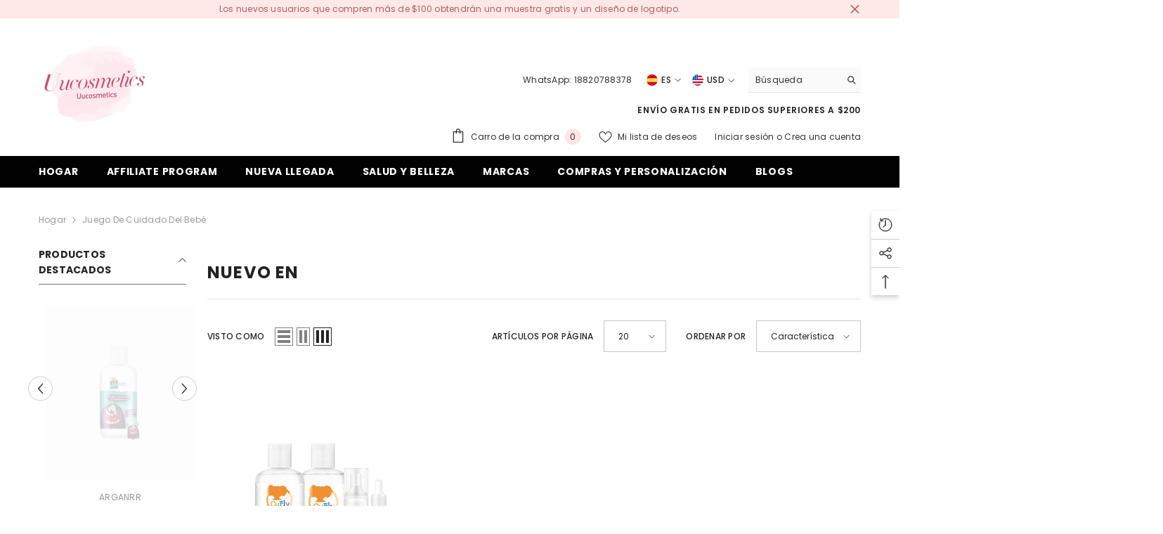

--- FILE ---
content_type: text/html; charset=utf-8
request_url: https://uucosmetics.com/es/collections/baby-care-set
body_size: 87077
content:
<!doctype html>
<html class="no-js" lang="es">
    <head><!-- ! Yoast SEO -->
	<!-- Added by AVADA SEO Suite -->
	


	<!-- /Added by AVADA SEO Suite -->
<!-- Global site tag (gtag.js) - Google Ads: AW-10901278144 -->
<script async src="https://www.googletagmanager.com/gtag/js?id=AW-10901278144"></script>
<script>
  window.dataLayer = window.dataLayer || [];
  function gtag(){dataLayer.push(arguments);}
  gtag('js', new Date());
  gtag('config','G-DB649VZ4R3', {'allow_enhanced_conversions':true});

  gtag('config', 'AW-10901278144');
</script>
<!-- Google Tag Manager -->
<script>(function(w,d,s,l,i){w[l]=w[l]||[];w[l].push({'gtm.start':
new Date().getTime(),event:'gtm.js'});var f=d.getElementsByTagName(s)[0],
j=d.createElement(s),dl=l!='dataLayer'?'&l='+l:'';j.async=true;j.src=
'https://www.googletagmanager.com/gtm.js?id='+i+dl;f.parentNode.insertBefore(j,f);
})(window,document,'script','dataLayer','GTM-PN9QRZ2');</script>
<!-- End Google Tag Manager -->
        <meta charset="utf-8">
        <meta http-equiv="X-UA-Compatible" content="IE=edge">
        <meta name="viewport" content="width=device-width,initial-scale=1">
        <meta name="theme-color" content=""><link rel="shortcut icon" href="//uucosmetics.com/cdn/shop/files/3_d0183c96-5554-4457-9fcd-f65822e500cd_32x32.png?v=1660613958" type="image/png"><link rel="preconnect" href="https://cdn.shopify.com" crossorigin>
         
        
        

        <script>window.performance && window.performance.mark && window.performance.mark('shopify.content_for_header.start');</script><meta name="google-site-verification" content="GnbWC3i6n42-nPtfIXf9ZDuhCkEmy0LyUYpKBI3JCBs">
<meta id="shopify-digital-wallet" name="shopify-digital-wallet" content="/53358526615/digital_wallets/dialog">
<meta name="shopify-checkout-api-token" content="6adba0c2f4a79c93b4dc4d4065225bec">
<meta id="in-context-paypal-metadata" data-shop-id="53358526615" data-venmo-supported="false" data-environment="production" data-locale="es_ES" data-paypal-v4="true" data-currency="USD">
<link rel="alternate" type="application/atom+xml" title="Feed" href="/es/collections/baby-care-set.atom" />
<link rel="alternate" hreflang="x-default" href="https://uucosmetics.com/collections/baby-care-set">
<link rel="alternate" hreflang="en" href="https://uucosmetics.com/collections/baby-care-set">
<link rel="alternate" hreflang="fr" href="https://uucosmetics.com/fr/collections/baby-care-set">
<link rel="alternate" hreflang="es" href="https://uucosmetics.com/es/collections/baby-care-set">
<link rel="alternate" hreflang="de" href="https://uucosmetics.com/de/collections/baby-care-set">
<link rel="alternate" hreflang="en-CA" href="https://uucosmetics.com/en-ca/collections/baby-care-set">
<link rel="alternate" hreflang="en-DE" href="https://uucosmetics.com/en-de/collections/baby-care-set">
<link rel="alternate" hreflang="de-DE" href="https://uucosmetics.com/de-de/collections/baby-care-set">
<link rel="alternate" hreflang="en-IT" href="https://uucosmetics.com/en-it/collections/baby-care-set">
<link rel="alternate" hreflang="en-FR" href="https://uucosmetics.com/en-fr/collections/baby-care-set">
<link rel="alternate" hreflang="fr-FR" href="https://uucosmetics.com/fr-fr/collections/baby-care-set">
<link rel="alternate" hreflang="en-AU" href="https://uucosmetics.com/en-au/collections/baby-care-set">
<link rel="alternate" hreflang="en-GB" href="https://uucosmetics.com/en-gb/collections/baby-care-set">
<link rel="alternate" hreflang="en-NL" href="https://uucosmetics.com/en-nl/collections/baby-care-set">
<link rel="alternate" hreflang="en-ES" href="https://uucosmetics.com/en-es/collections/baby-care-set">
<link rel="alternate" hreflang="es-ES" href="https://uucosmetics.com/es-es/collections/baby-care-set">
<link rel="alternate" type="application/json+oembed" href="https://uucosmetics.com/es/collections/baby-care-set.oembed">
<script async="async" src="/checkouts/internal/preloads.js?locale=es-US"></script>
<script id="shopify-features" type="application/json">{"accessToken":"6adba0c2f4a79c93b4dc4d4065225bec","betas":["rich-media-storefront-analytics"],"domain":"uucosmetics.com","predictiveSearch":true,"shopId":53358526615,"locale":"es"}</script>
<script>var Shopify = Shopify || {};
Shopify.shop = "cantikcosmetic.myshopify.com";
Shopify.locale = "es";
Shopify.currency = {"active":"USD","rate":"1.0"};
Shopify.country = "US";
Shopify.theme = {"name":"Ella-6.1-theme-source","id":130791440535,"schema_name":"Ella","schema_version":"6.0.0","theme_store_id":null,"role":"main"};
Shopify.theme.handle = "null";
Shopify.theme.style = {"id":null,"handle":null};
Shopify.cdnHost = "uucosmetics.com/cdn";
Shopify.routes = Shopify.routes || {};
Shopify.routes.root = "/es/";</script>
<script type="module">!function(o){(o.Shopify=o.Shopify||{}).modules=!0}(window);</script>
<script>!function(o){function n(){var o=[];function n(){o.push(Array.prototype.slice.apply(arguments))}return n.q=o,n}var t=o.Shopify=o.Shopify||{};t.loadFeatures=n(),t.autoloadFeatures=n()}(window);</script>
<script id="shop-js-analytics" type="application/json">{"pageType":"collection"}</script>
<script defer="defer" async type="module" src="//uucosmetics.com/cdn/shopifycloud/shop-js/modules/v2/client.init-shop-cart-sync_C3W1cIGX.es.esm.js"></script>
<script defer="defer" async type="module" src="//uucosmetics.com/cdn/shopifycloud/shop-js/modules/v2/chunk.common_BL03_Ulh.esm.js"></script>
<script type="module">
  await import("//uucosmetics.com/cdn/shopifycloud/shop-js/modules/v2/client.init-shop-cart-sync_C3W1cIGX.es.esm.js");
await import("//uucosmetics.com/cdn/shopifycloud/shop-js/modules/v2/chunk.common_BL03_Ulh.esm.js");

  window.Shopify.SignInWithShop?.initShopCartSync?.({"fedCMEnabled":true,"windoidEnabled":true});

</script>
<script>(function() {
  var isLoaded = false;
  function asyncLoad() {
    if (isLoaded) return;
    isLoaded = true;
    var urls = ["https:\/\/cdn.shopify.com\/s\/files\/1\/0683\/1371\/0892\/files\/splmn-shopify-prod-August-31.min.js?v=1693985059\u0026shop=cantikcosmetic.myshopify.com"];
    for (var i = 0; i < urls.length; i++) {
      var s = document.createElement('script');
      s.type = 'text/javascript';
      s.async = true;
      s.src = urls[i];
      var x = document.getElementsByTagName('script')[0];
      x.parentNode.insertBefore(s, x);
    }
  };
  if(window.attachEvent) {
    window.attachEvent('onload', asyncLoad);
  } else {
    window.addEventListener('load', asyncLoad, false);
  }
})();</script>
<script id="__st">var __st={"a":53358526615,"offset":28800,"reqid":"6c1a91f2-abe9-4579-94df-f0896ea18a56-1768222402","pageurl":"uucosmetics.com\/es\/collections\/baby-care-set","u":"c627ffe29223","p":"collection","rtyp":"collection","rid":283758657687};</script>
<script>window.ShopifyPaypalV4VisibilityTracking = true;</script>
<script id="captcha-bootstrap">!function(){'use strict';const t='contact',e='account',n='new_comment',o=[[t,t],['blogs',n],['comments',n],[t,'customer']],c=[[e,'customer_login'],[e,'guest_login'],[e,'recover_customer_password'],[e,'create_customer']],r=t=>t.map((([t,e])=>`form[action*='/${t}']:not([data-nocaptcha='true']) input[name='form_type'][value='${e}']`)).join(','),a=t=>()=>t?[...document.querySelectorAll(t)].map((t=>t.form)):[];function s(){const t=[...o],e=r(t);return a(e)}const i='password',u='form_key',d=['recaptcha-v3-token','g-recaptcha-response','h-captcha-response',i],f=()=>{try{return window.sessionStorage}catch{return}},m='__shopify_v',_=t=>t.elements[u];function p(t,e,n=!1){try{const o=window.sessionStorage,c=JSON.parse(o.getItem(e)),{data:r}=function(t){const{data:e,action:n}=t;return t[m]||n?{data:e,action:n}:{data:t,action:n}}(c);for(const[e,n]of Object.entries(r))t.elements[e]&&(t.elements[e].value=n);n&&o.removeItem(e)}catch(o){console.error('form repopulation failed',{error:o})}}const l='form_type',E='cptcha';function T(t){t.dataset[E]=!0}const w=window,h=w.document,L='Shopify',v='ce_forms',y='captcha';let A=!1;((t,e)=>{const n=(g='f06e6c50-85a8-45c8-87d0-21a2b65856fe',I='https://cdn.shopify.com/shopifycloud/storefront-forms-hcaptcha/ce_storefront_forms_captcha_hcaptcha.v1.5.2.iife.js',D={infoText:'Protegido por hCaptcha',privacyText:'Privacidad',termsText:'Términos'},(t,e,n)=>{const o=w[L][v],c=o.bindForm;if(c)return c(t,g,e,D).then(n);var r;o.q.push([[t,g,e,D],n]),r=I,A||(h.body.append(Object.assign(h.createElement('script'),{id:'captcha-provider',async:!0,src:r})),A=!0)});var g,I,D;w[L]=w[L]||{},w[L][v]=w[L][v]||{},w[L][v].q=[],w[L][y]=w[L][y]||{},w[L][y].protect=function(t,e){n(t,void 0,e),T(t)},Object.freeze(w[L][y]),function(t,e,n,w,h,L){const[v,y,A,g]=function(t,e,n){const i=e?o:[],u=t?c:[],d=[...i,...u],f=r(d),m=r(i),_=r(d.filter((([t,e])=>n.includes(e))));return[a(f),a(m),a(_),s()]}(w,h,L),I=t=>{const e=t.target;return e instanceof HTMLFormElement?e:e&&e.form},D=t=>v().includes(t);t.addEventListener('submit',(t=>{const e=I(t);if(!e)return;const n=D(e)&&!e.dataset.hcaptchaBound&&!e.dataset.recaptchaBound,o=_(e),c=g().includes(e)&&(!o||!o.value);(n||c)&&t.preventDefault(),c&&!n&&(function(t){try{if(!f())return;!function(t){const e=f();if(!e)return;const n=_(t);if(!n)return;const o=n.value;o&&e.removeItem(o)}(t);const e=Array.from(Array(32),(()=>Math.random().toString(36)[2])).join('');!function(t,e){_(t)||t.append(Object.assign(document.createElement('input'),{type:'hidden',name:u})),t.elements[u].value=e}(t,e),function(t,e){const n=f();if(!n)return;const o=[...t.querySelectorAll(`input[type='${i}']`)].map((({name:t})=>t)),c=[...d,...o],r={};for(const[a,s]of new FormData(t).entries())c.includes(a)||(r[a]=s);n.setItem(e,JSON.stringify({[m]:1,action:t.action,data:r}))}(t,e)}catch(e){console.error('failed to persist form',e)}}(e),e.submit())}));const S=(t,e)=>{t&&!t.dataset[E]&&(n(t,e.some((e=>e===t))),T(t))};for(const o of['focusin','change'])t.addEventListener(o,(t=>{const e=I(t);D(e)&&S(e,y())}));const B=e.get('form_key'),M=e.get(l),P=B&&M;t.addEventListener('DOMContentLoaded',(()=>{const t=y();if(P)for(const e of t)e.elements[l].value===M&&p(e,B);[...new Set([...A(),...v().filter((t=>'true'===t.dataset.shopifyCaptcha))])].forEach((e=>S(e,t)))}))}(h,new URLSearchParams(w.location.search),n,t,e,['guest_login'])})(!0,!0)}();</script>
<script integrity="sha256-4kQ18oKyAcykRKYeNunJcIwy7WH5gtpwJnB7kiuLZ1E=" data-source-attribution="shopify.loadfeatures" defer="defer" src="//uucosmetics.com/cdn/shopifycloud/storefront/assets/storefront/load_feature-a0a9edcb.js" crossorigin="anonymous"></script>
<script data-source-attribution="shopify.dynamic_checkout.dynamic.init">var Shopify=Shopify||{};Shopify.PaymentButton=Shopify.PaymentButton||{isStorefrontPortableWallets:!0,init:function(){window.Shopify.PaymentButton.init=function(){};var t=document.createElement("script");t.src="https://uucosmetics.com/cdn/shopifycloud/portable-wallets/latest/portable-wallets.es.js",t.type="module",document.head.appendChild(t)}};
</script>
<script data-source-attribution="shopify.dynamic_checkout.buyer_consent">
  function portableWalletsHideBuyerConsent(e){var t=document.getElementById("shopify-buyer-consent"),n=document.getElementById("shopify-subscription-policy-button");t&&n&&(t.classList.add("hidden"),t.setAttribute("aria-hidden","true"),n.removeEventListener("click",e))}function portableWalletsShowBuyerConsent(e){var t=document.getElementById("shopify-buyer-consent"),n=document.getElementById("shopify-subscription-policy-button");t&&n&&(t.classList.remove("hidden"),t.removeAttribute("aria-hidden"),n.addEventListener("click",e))}window.Shopify?.PaymentButton&&(window.Shopify.PaymentButton.hideBuyerConsent=portableWalletsHideBuyerConsent,window.Shopify.PaymentButton.showBuyerConsent=portableWalletsShowBuyerConsent);
</script>
<script data-source-attribution="shopify.dynamic_checkout.cart.bootstrap">document.addEventListener("DOMContentLoaded",(function(){function t(){return document.querySelector("shopify-accelerated-checkout-cart, shopify-accelerated-checkout")}if(t())Shopify.PaymentButton.init();else{new MutationObserver((function(e,n){t()&&(Shopify.PaymentButton.init(),n.disconnect())})).observe(document.body,{childList:!0,subtree:!0})}}));
</script>
<link id="shopify-accelerated-checkout-styles" rel="stylesheet" media="screen" href="https://uucosmetics.com/cdn/shopifycloud/portable-wallets/latest/accelerated-checkout-backwards-compat.css" crossorigin="anonymous">
<style id="shopify-accelerated-checkout-cart">
        #shopify-buyer-consent {
  margin-top: 1em;
  display: inline-block;
  width: 100%;
}

#shopify-buyer-consent.hidden {
  display: none;
}

#shopify-subscription-policy-button {
  background: none;
  border: none;
  padding: 0;
  text-decoration: underline;
  font-size: inherit;
  cursor: pointer;
}

#shopify-subscription-policy-button::before {
  box-shadow: none;
}

      </style>
<script id="sections-script" data-sections="header" defer="defer" src="//uucosmetics.com/cdn/shop/t/16/compiled_assets/scripts.js?3195"></script>
<script>window.performance && window.performance.mark && window.performance.mark('shopify.content_for_header.end');</script>

        <style>
    @import url('https://fonts.googleapis.com/css?family=Poppins:300,300i,400,400i,500,500i,600,600i,700,700i,800,800i&display=swap');
                

          
                    
          
    

    :root {
        /* Settings Body */
        
            --font-body-family: Poppins;
        
        --font-body-size: 12px;
        --font-body-weight: 400;
        --body-line-height: 22px;
        --body-letter-spacing: .02em;

        /* Settings Heading */
        
            --font-heading-family: Poppins;
        
        --font-heading-size: 16px;
        --font-heading-weight: 700;
        --font-heading-style: normal;
        --heading-line-height: 24px;
        --heading-letter-spacing: .05em;
        --heading-text-transform: uppercase;
        --heading-border-height: 2px;

        /* Settings Navigation */
        /* Menu Lv1 */
        
            --font-menu-lv1-family: Poppins;
        
        --font-menu-lv1-size: 14px;
        --font-menu-lv1-weight: 700;
        --menu-lv1-line-height: 22px;
        --menu-lv1-letter-spacing: .05em;
        --menu-lv1-text-transform: uppercase;

        /* Menu Lv2 */
        
            --font-menu-lv2-family: Poppins;
        
        --font-menu-lv2-size: 12px;
        --font-menu-lv2-weight: 400;
        --menu-lv2-line-height: 22px;
        --menu-lv2-letter-spacing: .02em;
        --menu-lv2-text-transform: capitalize;

        /* Menu Lv3 */
        
            --font-menu-lv3-family: Poppins;
        
        --font-menu-lv3-size: 12px;
        --font-menu-lv3-weight: 400;
        --menu-lv3-line-height: 22px;
        --menu-lv3-letter-spacing: .02em;
        --menu-lv3-text-transform: capitalize;

        /* Mega Menu Lv2 */
        
            --font-mega-menu-lv2-family: Poppins;
        
        --font-mega-menu-lv2-size: 12px;
        --font-mega-menu-lv2-weight: 600;
        --font-mega-menu-lv2-style: normal;
        --mega-menu-lv2-line-height: 22px;
        --mega-menu-lv2-letter-spacing: .02em;
        --mega-menu-lv2-text-transform: uppercase;

        /* Mega Menu Lv3 */
        
            --font-mega-menu-lv3-family: Poppins;
        
        --font-mega-menu-lv3-size: 12px;
        --font-mega-menu-lv3-weight: 400;
        --mega-menu-lv3-line-height: 22px;
        --mega-menu-lv3-letter-spacing: .02em;
        --mega-menu-lv3-text-transform: capitalize;

        /* Product Card Title */--product-title-font: Poppins;--product-title-font-size : 12px;
        --product-title-font-weight : 400;
        --product-title-line-height: 22px;
        --product-title-letter-spacing: .02em;
        --product-title-line-text : 2;
        --product-title-text-transform : capitalize;
        --product-title-margin-bottom: 10px;

        /* Product Card Vendor */--product-vendor-font: Poppins;--product-vendor-font-size : 12px;
        --product-vendor-font-weight : 400;
        --product-vendor-font-style : normal;
        --product-vendor-line-height: 22px;
        --product-vendor-letter-spacing: .02em;
        --product-vendor-text-transform : uppercase;
        --product-vendor-margin-bottom: 0px;

        /* Product Card Price */--product-price-font: Poppins;--product-price-font-size : 14px;
        --product-price-font-weight : 600;
        --product-price-line-height: 22px;
        --product-price-letter-spacing: .02em;
        --product-price-margin-top: 0px;
        --product-price-margin-bottom: 13px;

        /* Product Card Badge */--badge-font: Poppins;--badge-font-size : 12px;
        --badge-font-weight : 400;
        --badge-text-transform : capitalize;
        --badge-letter-spacing: .02em;
        --badge-line-height: 20px;
        --badge-border-radius: 0px;
        --badge-padding-top: 0px;
        --badge-padding-bottom: 0px;
        --badge-padding-left-right: 8px;
        --badge-postion-top: 0px;
        --badge-postion-left-right: 0px;

        /* Product Quickview */
        --product-quickview-font-size : 12px;
        --product-quickview-line-height: 23px;
        --product-quickview-border-radius: 1px;
        --product-quickview-padding-top: 0px;
        --product-quickview-padding-bottom: 0px;
        --product-quickview-padding-left-right: 7px;--product-quickview-box-shadow: none;/* Blog Card Tile */--blog-title-font: Poppins;--blog-title-font-size : 20px;
        --blog-title-font-weight : 700;
        --blog-title-line-height: 29px;
        --blog-title-letter-spacing: .09em;
        --blog-title-text-transform : uppercase;

        /* Blog Card Info (Date, Author) */--blog-info-font: Poppins;--blog-info-font-size : 14px;
        --blog-info-font-weight : 400;
        --blog-info-line-height: 20px;
        --blog-info-letter-spacing: .02em;
        --blog-info-text-transform : uppercase;

        /* Button 1 */--btn-1-font-family: Poppins;--btn-1-font-size: 14px;
        --btn-1-font-weight: 700;
        --btn-1-text-transform: uppercase;
        --btn-1-line-height: 22px;
        --btn-1-letter-spacing: .05em;
        --btn-1-text-align: center;
        --btn-1-border-radius: 0px;
        --btn-1-border-width: 1px;
        --btn-1-border-style: solid;
        --btn-1-padding-top: 10px;
        --btn-1-padding-bottom: 10px;
        --btn-1-horizontal-length: 0px;
        --btn-1-vertical-length: 0px;
        --btn-1-blur-radius: 0px;
        --btn-1-spread: 0px;
        
        
        
          --btn-1-all-bg-opacity-hover: rgba(0, 0, 0, 0.5);
        
        
            --btn-1-inset: ;
        

        /* Button 2 */--btn-2-font-family: Poppins;--btn-2-font-size: 18px;
        --btn-2-font-weight: 700;
        --btn-2-text-transform: uppercase;
        --btn-2-line-height: 23px;
        --btn-2-letter-spacing: .05em;
        --btn-2-text-align: right;
        --btn-2-border-radius: 6px;
        --btn-2-border-width: 1px;
        --btn-2-border-style: solid;
        --btn-2-padding-top: 20px;
        --btn-2-padding-bottom: 20px;
        --btn-2-horizontal-length: 4px;
        --btn-2-vertical-length: 4px;
        --btn-2-blur-radius: 7px;
        --btn-2-spread: 0px;
        
        
          --btn-2-all-bg-opacity: rgba(25, 145, 226, 0.5);
        
        
          --btn-2-all-bg-opacity-hover: rgba(0, 0, 0, 0.5);
        
        
            --btn-2-inset: ;
        

        /* Button 3 */--btn-3-font-family: Poppins;--btn-3-font-size: 14px;
        --btn-3-font-weight: 700;
        --btn-3-text-transform: uppercase;
        --btn-3-line-height: 22px;
        --btn-3-letter-spacing: .05em;
        --btn-3-text-align: center;
        --btn-3-border-radius: 0px;
        --btn-3-border-width: 1px;
        --btn-3-border-style: solid;
        --btn-3-padding-top: 10px;
        --btn-3-padding-bottom: 10px;
        --btn-3-horizontal-length: 0px;
        --btn-3-vertical-length: 0px;
        --btn-3-blur-radius: 0px;
        --btn-3-spread: 0px;
        
        
          --btn-3-all-bg-opacity: rgba(0, 0, 0, 0.1);
        
        
          --btn-3-all-bg-opacity-hover: rgba(0, 0, 0, 0.1);
        

        
            --btn-3-inset: ;
        

        /* Footer Heading */--footer-heading-font-family: Poppins;--footer-heading-font-size : 15px;
        --footer-heading-font-weight : 600;
        --footer-heading-line-height : 22px;
        --footer-heading-letter-spacing : .05em;
        --footer-heading-text-transform : uppercase;

        /* Footer Link */--footer-link-font-family: Poppins;--footer-link-font-size : 12px;
        --footer-link-font-weight : 400;
        --footer-link-line-height : 28px;
        --footer-link-letter-spacing : .02em;
        --footer-link-text-transform : capitalize;

        /* Page Title */
        
            --font-page-title-family: Poppins;
        
        --font-page-title-size: 20px;
        --font-page-title-weight: 700;
        --font-page-title-style: normal;
        --page-title-line-height: 20px;
        --page-title-letter-spacing: .05em;
        --page-title-text-transform: uppercase;

        /* Font Product Tab Title */
        --font-tab-type-1: Poppins;
        --font-tab-type-2: Poppins;

        /* Text Size */
        --text-size-font-size : 10px;
        --text-size-font-weight : 400;
        --text-size-line-height : 22px;
        --text-size-letter-spacing : 0;
        --text-size-text-transform : uppercase;
        --text-size-color : #787878;

        /* Font Weight */
        --font-weight-normal: 400;
        --font-weight-medium: 500;
        --font-weight-semibold: 600;
        --font-weight-bold: 700;
        --font-weight-bolder: 800;
        --font-weight-black: 900;

        /* Radio Button */
        --form-label-checkbox-before-bg: #fff;
        --form-label-checkbox-before-border: #cecece;
        --form-label-checkbox-before-bg-checked: #000;

        /* Conatiner */
        --header-custom-width-container: 1600px;
        --body-custom-width-container: 1600px;
        --footer-custom-width-container: 1600px;

        /* Layout Boxed */
        --color-background-layout-boxed: #f8f8f8;/* Arrow */
        --position-horizontal-slick-arrow: 0;

        /* General Color*/
        --color-text: #232323;
        --color-text2: #969696;
        --color-global: #232323;
        --color-white: #FFFFFF;
        --color-grey: #868686;
        --color-black: #202020;
        --color-base-text-rgb: 35, 35, 35;
        --color-base-text2-rgb: 150, 150, 150;
        --color-background: #ffffff;
        --color-background-rgb: 255, 255, 255;
        --color-background-overylay: rgba(255, 255, 255, 0.9);
        --color-base-accent-text: ;
        --color-base-accent-1: ;
        --color-base-accent-2: ;
        --color-link: #232323;
        --color-link-hover: #232323;
        --color-error: #D93333;
        --color-error-bg: #FCEEEE;
        --color-success: #5A5A5A;
        --color-success-bg: #DFF0D8;
        --color-info: #202020;
        --color-info-bg: #FFF2DD;
        --color-link-underline: rgba(35, 35, 35, 0.5);

        --color-breadcrumb: #999999;
        --colors-breadcrumb-hover: #232323;
        --colors-breadcrumb-active: #999999;

        --border-global: #e6e6e6;
        --bg-global: #fafafa;

        --bg-planceholder: #fafafa;

        --color-warning: #fff;
        --bg-warning: #e0b252;

        --color-background-10 : #e9e9e9;
        --color-background-20 : #d3d3d3;
        --color-background-30 : #bdbdbd;
        --color-background-50 : #919191;
        --color-background-global : #919191;

        /* Arrow Color */
        --arrow-color: #323232;
        --arrow-background-color: #fff;
        --arrow-border-color: #ccc;
        --arrow-color-hover: #323232;
        --arrow-background-color-hover: #f8f8f8;
        --arrow-border-color-hover: #f8f8f8;

        --arrow-width: 35px;
        --arrow-height: 35px;
        --arrow-size: px;
        --arrow-size-icon: 17px;
        --arrow-border-radius: 50%;
        --arrow-border-width: 1px;

        /* Pagination Color */
        --pagination-item-color: #3c3c3c;
        --pagination-item-color-active: #3c3c3c;
        --pagination-item-bg-color: 
        #fff;
        --pagination-item-bg-color-active: #fff;
        --pagination-item-border-color: #fff;
        --pagination-item-border-color-active: #ffffff;

        --pagination-arrow-color: #3c3c3c;
        --pagination-arrow-color-active: #3c3c3c;
        --pagination-arrow-bg-color: #fff;
        --pagination-arrow-bg-color-active: #fff;
        --pagination-arrow-border-color: #fff;
        --pagination-arrow-border-color-active: #fff;

        /* Dots Color */
        --dots-color: transparent;
        --dots-border-color: #323232;
        --dots-color-active: #323232;
        --dots-border-color-active: #323232;
        --dots-style2-background-opacity: #00000050;
        --dots-width: 12px;
        --dots-height: 12px;

        /* Button Color */
        --btn-1-color: #FFFFFF;
        --btn-1-bg: #232323;
        --btn-1-border: #232323;
        --btn-1-color-hover: #232323;
        --btn-1-bg-hover: #ffffff;
        --btn-1-border-hover: #232323;

        --btn-2-color: #232323;
        --btn-2-bg: #FFFFFF;
        --btn-2-border: #727272;
        --btn-2-color-hover: #FFFFFF;
        --btn-2-bg-hover: #232323;
        --btn-2-border-hover: #232323;

        --btn-3-color: #FFFFFF;
        --btn-3-bg: #e9514b;
        --btn-3-border: #e9514b;
        --btn-3-color-hover: #ffffff;
        --btn-3-bg-hover: #e9514b;
        --btn-3-border-hover: #e9514b;

        --anchor-transition: all ease .3s;
        --bg-white: #ffffff;
        --bg-black: #000000;
        --bg-grey: #808080;
        --icon: var(--color-text);
        --text-cart: #3c3c3c;
        --duration-short: 100ms;
        --duration-default: 350ms;
        --duration-long: 500ms;

        --form-input-bg: #ffffff;
        --form-input-border: #c7c7c7;
        --form-input-color: #232323;;
        --form-input-placeholder: #868686;
        --form-label: #232323;

        --new-badge-color: #232323;
        --new-badge-bg: #FFFFFF;
        --sale-badge-color: #ffffff;
        --sale-badge-bg: #e95144;
        --sold-out-badge-color: #ffffff;
        --sold-out-badge-bg: #c1c1c1;
        --custom-badge-color: #ffffff;
        --custom-badge-bg: #ffbb49;
        --bundle-badge-color: #ffffff;
        --bundle-badge-bg: #232323;
        
        --product-title-color : #232323;
        --product-title-color-hover : #232323;
        --product-vendor-color : #969696;
        --product-price-color : #232323;
        --product-sale-price-color : #e95144;
        --product-compare-price-color : #969696;
        --product-review-full-color : #000000;
        --product-review-empty-color : #A4A4A4;
        --product-swatch-border : #cbcbcb;
        --product-swatch-border-active : #232323;
        --product-swatch-width : 40px;
        --product-swatch-height : 40px;
        --product-swatch-border-radius : 0px;
        --product-swatch-color-width : 40px;
        --product-swatch-color-height : 40px;
        --product-swatch-color-border-radius : 20px;
        --product-wishlist-color : #000000;
        --product-wishlist-bg : #ffffff;
        --product-wishlist-color-added : #ffffff;
        --product-wishlist-bg-added : #000000;
        --product-compare-color : #000000;
        --product-compare-bg : #FFFFFF;
        --product-compare-color-added : #D12442;
        --product-compare-bg-added : #FFFFFF;
        
        --product-hot-stock-text-color : #d62828;

        --product-quick-view-color : #000000;
        
          --product-quick-view-bg : #FFFFFF;
        
        --product-quick-view-color-hover : #FFFFFF;
        --product-quick-view-bg-hover : #000000;

        --product-action-color : #232323;       
        --product-action-bg : #ffffff;
        --product-action-border : #000000;
        --product-action-color-hover : #FFFFFF;
        --product-action-bg-hover : #232323;
        --product-action-border-hover : #232323;

        /* Multilevel Category Filter */
        --color-label-multiLevel-categories: #232323;
        --bg-label-multiLevel-categories: #fff;
        --color-button-multiLevel-categories: #fff;
        --bg-button-multiLevel-categories: #ff8b21;
        --border-button-multiLevel-categories: transparent;
        --hover-color-button-multiLevel-categories: #fff;
        --hover-bg-button-multiLevel-categories: #ff8b21;--cart-item-bg : #ffffff;
            --cart-item-border : #e8e8e8;
            --cart-item-border-width : 1px;
            --cart-item-border-style : solid;
            --free-shipping-height : 10px;
            --free-shipping-border-radius : 20px;
            --free-shipping-color : #727272;
            --free-shipping-bg : #ededed;
            --free-shipping-bg-1: #f44336;
            --free-shipping-bg-2: #ffc206;
            --free-shipping-bg-3: #69c69c;
            --free-shipping-bg-4: #69c69c;
            --free-shipping-min-height : 20.0px;
        

        --w-product-swatch-custom: 30px;
        --h-product-swatch-custom: 30px;
        --w-product-swatch-custom-mb: 20px;
        --h-product-swatch-custom-mb: 20px;
        --font-size-product-swatch-more: 12px;

        --swatch-border : #cbcbcb;
        --swatch-border-active : #232323;

        --variant-size: #232323;
        --variant-size-border: #e7e7e7;
        --variant-size-bg: #ffffff;
        --variant-size-hover: #ffffff;
        --variant-size-border-hover: #232323;
        --variant-size-bg-hover: #232323;

        --variant-bg : #ffffff;
        --variant-color : #232323;
        --variant-bg-active : #ffffff;
        --variant-color-active : #232323;

        /* Font Size Text Social */
        --fontsize-text-social: 12px;
        
        /* Sidebar Animation */
        --page-content-distance: 64px;
        --sidebar-content-distance: 40px;
        --button-transition-ease: cubic-bezier(.25,.46,.45,.94);

        /* Loading Spinner Color */
        --spinner-top-color: #fc0;
        --spinner-right-color: #4dd4c6;
        --spinner-bottom-color: #f00;
        --spinner-left-color: #f6f6f6;
    }
</style>

        <link href="//uucosmetics.com/cdn/shop/t/16/assets/base.css?v=108900540348392710571660547679" rel="stylesheet" type="text/css" media="all" />
<link href="//uucosmetics.com/cdn/shop/t/16/assets/custom.css?v=46472528901148198631677477285" rel="stylesheet" type="text/css" media="all" />
<script>document.documentElement.className = document.documentElement.className.replace('no-js', 'js');</script>
    
  








  <!-- "snippets/judgeme_core.liquid" was not rendered, the associated app was uninstalled -->
<script type="text/javascript">
  //BOOSTER APPS COMMON JS CODE
  window.BoosterApps = window.BoosterApps || {};
  window.BoosterApps.common = window.BoosterApps.common || {};
  window.BoosterApps.common.shop = {
    permanent_domain: 'cantikcosmetic.myshopify.com',
    currency: "USD",
    money_format: "\u003cspan class=money\u003e${{amount}}\u003c\/span\u003e",
    id: 53358526615
  };
  

  window.BoosterApps.common.template = 'collection';
  window.BoosterApps.common.cart = {};
  window.BoosterApps.common.vapid_public_key = "BJuXCmrtTK335SuczdNVYrGVtP_WXn4jImChm49st7K7z7e8gxSZUKk4DhUpk8j2Xpiw5G4-ylNbMKLlKkUEU98=";
  window.BoosterApps.global_config = {"asset_urls":{"loy":{"init_js":"https:\/\/cdn.shopify.com\/s\/files\/1\/0194\/1736\/6592\/t\/1\/assets\/ba_loy_init.js?v=1666925963","widget_js":"https:\/\/cdn.shopify.com\/s\/files\/1\/0194\/1736\/6592\/t\/1\/assets\/ba_loy_widget.js?v=1668379453","widget_css":"https:\/\/cdn.shopify.com\/s\/files\/1\/0194\/1736\/6592\/t\/1\/assets\/ba_loy_widget.css?v=1665422194","page_init_js":"https:\/\/cdn.shopify.com\/s\/files\/1\/0194\/1736\/6592\/t\/1\/assets\/ba_loy_page_init.js?v=1665422197","page_widget_js":"https:\/\/cdn.shopify.com\/s\/files\/1\/0194\/1736\/6592\/t\/1\/assets\/ba_loy_page_widget.js?v=1666801471","page_widget_css":"https:\/\/cdn.shopify.com\/s\/files\/1\/0194\/1736\/6592\/t\/1\/assets\/ba_loy_page.css?v=1660306553","page_preview_js":"\/assets\/msg\/loy_page_preview.js"},"rev":{"init_js":"https:\/\/cdn.shopify.com\/s\/files\/1\/0194\/1736\/6592\/t\/1\/assets\/ba_rev_init.js?v=1661914377","widget_js":"https:\/\/cdn.shopify.com\/s\/files\/1\/0194\/1736\/6592\/t\/1\/assets\/ba_rev_widget.js?v=1661914380","modal_js":"https:\/\/cdn.shopify.com\/s\/files\/1\/0194\/1736\/6592\/t\/1\/assets\/ba_rev_modal.js?v=1661914383","widget_css":"https:\/\/cdn.shopify.com\/s\/files\/1\/0194\/1736\/6592\/t\/1\/assets\/ba_rev_widget.css?v=1658336090","modal_css":"https:\/\/cdn.shopify.com\/s\/files\/1\/0194\/1736\/6592\/t\/1\/assets\/ba_rev_modal.css?v=1658336088"},"pu":{"init_js":"https:\/\/cdn.shopify.com\/s\/files\/1\/0194\/1736\/6592\/t\/1\/assets\/ba_pu_init.js?v=1635877170"},"widgets":{"init_js":"https:\/\/cdn.shopify.com\/s\/files\/1\/0194\/1736\/6592\/t\/1\/assets\/ba_widget_init.js?v=1664718511","modal_js":"https:\/\/cdn.shopify.com\/s\/files\/1\/0194\/1736\/6592\/t\/1\/assets\/ba_widget_modal.js?v=1666801442","modal_css":"https:\/\/cdn.shopify.com\/s\/files\/1\/0194\/1736\/6592\/t\/1\/assets\/ba_widget_modal.css?v=1654723622"},"forms":{"init_js":"https:\/\/cdn.shopify.com\/s\/files\/1\/0194\/1736\/6592\/t\/1\/assets\/ba_forms_init.js?v=1668208012","widget_js":"https:\/\/cdn.shopify.com\/s\/files\/1\/0194\/1736\/6592\/t\/1\/assets\/ba_forms_widget.js?v=1665422208","forms_css":"https:\/\/cdn.shopify.com\/s\/files\/1\/0194\/1736\/6592\/t\/1\/assets\/ba_forms.css?v=1654711758"},"global":{"helper_js":"https:\/\/cdn.shopify.com\/s\/files\/1\/0194\/1736\/6592\/t\/1\/assets\/ba_tracking.js?v=1637601969"}},"proxy_paths":{"rev":"\/apps\/ba-rev","app_metrics":"\/apps\/ba-rev\/app_metrics","push_subscription":"\/apps\/ba-rev\/push"},"aat":["rev"],"pv":false,"sts":false,"bam":false,"base_money_format":"\u003cspan class=money\u003e${{amount}}\u003c\/span\u003e"};

  


    window.BoosterApps.rev_config = {"api_endpoint":"\/apps\/ba-rev\/rev\/ratings","widget_enabled":true,"review_discount_email_enabled":false,"translations":{"review":"Review","reviews":"Reviews","write_a_review":"Write a review","show_more_reviews":"See more reviews","verified_review_on":"Verified review of {{product_title}}","reviewed_on":"Reviewed on","first_person_to":"Be the first person to","modal_header":"How would you rate this product?","star5_caption":"Love it!","star3_caption":"It's ok","star1_caption":"Hate it","thank_you":"Thanks for your review!","use_discount":"Here's your discount code for {{discount_amount}} off your next order","review_was_submitted":"Your review was submitted.","discount_sent_by_email":"We also sent it by email.","show_it_off":"Upload a photo","we_love_to_see_it_in_action":"We'd love to showcase it on our website!","choose_photo":"Click to add photo","get_percent_off":"Get {{discount_amount}} off your next order!","back":"Back","next":"Next","skip":"Skip","done":"Done","continue":"Continue","tell_us_more":"Share your experience","share_your_experience":"How was your overall experience?","about_you":"Complete your review","required_field":"Required","first_name":"First name *","last_name":"Last name","email":"Email Address *","invalid_email":"Please enter a valid email address","email_already_registered":"Email already left a review","error_submitting_review":"Error submitting review, please try again later.","by_submitting_i_acknowledge":"By completing, I acknowledge the","terms_of_service":"Terms of Service","privacy_policy":"Privacy Policy","review_will_publicly_posted":"and that my review will be posted publicly online"},"widget_css":{"title_color":"#000000","subtext_color":"#888888","star_text_color":"#000000","star_color":"#f1c645","button_bg":"#ffffff","button_hover_color":"#000000","button_text_color":"#000000","button_border_color":"#000000","input_text_color":"#000000","input_border_color":"#c1c1c1","link_color":"#999999","footer_color":"#999999","launcher_bg":"#ffffff","launcher_text_color":"#000000","launcher_border_color":"#000000","launcher_hover_bg":"#000000","launcher_hover_text":"#ffffff","first_review_texts":"#000000"},"custom_css":null,"widget_settings":{"enabled":true,"per_page":"10","show_review_date":"true","star_rating_enabled":"false","panel_custom_class":""},"removed_rivo_branding":false,"discount_info":{"discount_type":"fixed_amount","discount_amount":"5"}};



</script>


<script type="text/javascript">
  

  //Global snippet for Booster Apps
  //this is updated automatically - do not edit manually.

  function loadScript(src, defer, done) {
    var js = document.createElement('script');
    js.src = src;
    js.defer = defer;
    js.onload = function(){done();};
    js.onerror = function(){
      done(new Error('Failed to load script ' + src));
    };
    document.head.appendChild(js);
  }

  function browserSupportsAllFeatures() {
    return window.Promise && window.fetch && window.Symbol;
  }

  if (browserSupportsAllFeatures()) {
    main();
  } else {
    loadScript('https://polyfill-fastly.net/v3/polyfill.min.js?features=Promise,fetch', true, main);
  }

  function loadAppScripts(){

      loadScript(window.BoosterApps.global_config.asset_urls.rev.init_js, true, function(){});


  }

  function main(err) {
    //isolate the scope
    loadScript(window.BoosterApps.global_config.asset_urls.global.helper_js, false, loadAppScripts);
  }
</script>

<!-- SEO-Booster-GA --> 
<!-- Google tag (gtag.js) --> <script async src="https://www.googletagmanager.com/gtag/js?id=G-DB649VZ4R3"></script> <script>   window.dataLayer = window.dataLayer || [];   function gtag(){dataLayer.push(arguments);}   gtag('js', new Date());    gtag('config', 'G-DB649VZ4R3'); </script> <!-- END-SEO-Booster-GA -->
<!-- SEO-Booster-GSC --> 
<meta name="google-site-verification" content="GnbWC3i6n42-nPtfIXf9ZDuhCkEmy0LyUYpKBI3JCBs" /><!-- END-SEO-Booster-GSC -->
<script>
  window.renderOptIn = function() {
    window.gapi.load('surveyoptin', function() {
      window.gapi.surveyoptin.render(
        {
          // REQUIRED FIELDS
          "merchant_id": 562047306,
          "order_id": "",
          "email": "", 
          "delivery_country": "", 
          "estimated_delivery_date": "yyyy-mm-dd", 

          // OPTIONAL FIELDS
          "products": [
            
              
            
          ]
        });
    });
  }
</script>

	<script>var loox_global_hash = '1688022080266';</script><script>var visitor_level_referral = {"active":true,"rtl":false,"position":"right","button_text":"Get $5","button_bg_color":"000000","button_text_color":"ffffff","display_on_home_page":true,"display_on_product_page":true,"display_on_cart_page":true,"display_on_other_pages":true,"hide_on_mobile":false,"sidebar_visible":true};
</script><style>.loox-reviews-default { max-width: 1200px; margin: 0 auto; }.loox-rating .loox-icon { color:#EBBF20; }</style><script>var loox_rating_icons_enabled = true;</script>
<!-- BEGIN app block: shopify://apps/searchpie-seo-speed/blocks/sb-snippets/29f6c508-9bb9-4e93-9f98-b637b62f3552 --><!-- BEGIN app snippet: sb-meta-manual --><!-- SearchPie meta tags manual -->


<title>Buy Organic Natural Vegan Best Baby Care Set Online | uucosmetics</title>
<meta name="description" content="Shop Baby Care Sets at uucosmetics, they are made with natural organic ingredients that clean your hair without damaging it, and strengthen your hair's elasticity and reduce tangles.">
<!-- END SearchPie meta tags manual X -->
<!-- END app snippet --><!-- BEGIN app snippet: amp -->     
















    

<!-- END app snippet --><!-- BEGIN app snippet: Secomapp-Instant-Page --><script>
    var timeout = 2000;
    (function (w, d, s) {
        function asyncLoad_isp() {
            setTimeout(function () {
                var head = document.head;
                var r = document.createElement('script');
                r.type = "module";
                r.integrity = "sha384-MWfCL6g1OTGsbSwfuMHc8+8J2u71/LA8dzlIN3ycajckxuZZmF+DNjdm7O6H3PSq";
                r.src = "//instant.page/5.1.1";
                r.defer = true;
                head.appendChild(r);
            }, timeout);
        };
        document.addEventListener('DOMContentLoaded', function (event) {
            asyncLoad_isp();
        });
    })(window, document, 'script');
</script>
<!-- END app snippet --><!-- BEGIN app snippet: Secomapp-Store --><!-- seo-booster-json-ld-store -->

<!-- seo-booster-website -->
<script type="application/ld+json">
  {
     "@context": "http://schema.org",
     "@type": "WebSite",
     
     "name" : "uucosmetics",
     
     
     "url": "https://uucosmetics.com/",
     "potentialAction": {
       "@type": "SearchAction",
       "target": {
          "@type": "EntryPoint",
          "urlTemplate": "https://uucosmetics.com/search?q={search_term_string}"
        },
       "query-input": "required name=search_term_string"
     }
  }
</script>
<!-- end-seo-booster-website -->

<!-- seo-booster-organization -->
<script type="application/ld+json">
  {
  	"@context": "http://schema.org",
  	"@type": "Organization",
      
      "name" : "uucosmetics",
      
  	"url": "https://uucosmetics.com","description": "Compra Baby Care Sets en uucosmetics, están hechos con ingredientes orgánicos naturales que limpian tu cabello sin dañarlo, fortalecen la elasticidad de tu cabello y reducen los enredos.",
      "address": {
        "@type": "PostalAddress",
        "streetAddress": "Shangsheng East Street, Baiyun District",
        "addressLocality": "GuangZhou",
        "addressCountry":  "CN",
        "addressRegion": "Guangdong",
        "postalCode": "510000"
      }}
</script>

<!-- End - seo-booster-json-ld-store -->
<!-- END app snippet --><!-- BEGIN app snippet: Secomapp-Breadcrumb --><!-- seo-booster-json-ld-Breadcrumb -->
<script type="application/ld+json">
    {
        "@context": "http://schema.org",
        "@type": "BreadcrumbList",
        "itemListElement": [{
            "@type": "ListItem",
            "position": "1",
            "item": {
                "@type": "Website",
                "@id": "https://uucosmetics.com",
                "name": "uucosmetics"
            }
        },{
                "@type": "ListItem",
                "position": "2",
                "item": {
                    "@id":  "https://uucosmetics.com/es/collections/baby-care-set",
                    "name": "Juego de cuidado del bebé"
                }
            }]

 }

</script>
<!-- END app snippet --><!-- BEGIN app snippet: Secomapp-Carousel -->
<!-- END app snippet --><!-- BEGIN app snippet: Secomapp-Collection --><!-- seo-booster-json-ld-collection -->

    <script type="application/ld+json">
    [
        {
            "@context" : "http://schema.org",
            "@type": "CollectionPage",
            "name": "Juego de cuidado del bebé",
            "url": "https://uucosmetics.com/es/collections/baby-care-set",
            "description": "Compra Baby Care Sets en uucosmetics, están hechos con ingredientes orgánicos naturales que limpian tu cabello sin dañarlo, fortalecen la elasticidad de tu cabello y reducen los enredos.",
            "image": "https:"
        }
    ]
  </script><script type="application/ld+json">
    {
      "@context":"https://schema.org",
      "@type":"ItemList",
      "itemListElement":[
        {
          		"@type":"ListItem",
          		"position":"1",
                "image": "products/3_66c1b4b0-ca88-45cc-8eb5-440b11f685c0.jpg",
          		"url":"https://uucosmetics.com/products/wholesale-african-american-hair-care-products-set"
        	}
        
      ]
    }
  </script>




<!-- END app snippet -->



<!-- BEGIN app snippet: sb-detect-broken-link --><script></script><!-- END app snippet -->
<!-- BEGIN app snippet: internal-link --><script>
	
</script><!-- END app snippet -->
<!-- BEGIN app snippet: social-tags --><!-- SearchPie Social Tags -->


<!-- END SearchPie Social Tags --><!-- END app snippet -->
<!-- BEGIN app snippet: sb-nx -->

<!-- END app snippet -->
<!-- END SearchPie snippets -->
<!-- END app block --><link rel="canonical" href="https://uucosmetics.com/es/collections/baby-care-set">
<meta property="og:image" content="https://cdn.shopify.com/s/files/1/0533/5852/6615/files/31124.png?v=1669015633" />
<meta property="og:image:secure_url" content="https://cdn.shopify.com/s/files/1/0533/5852/6615/files/31124.png?v=1669015633" />
<meta property="og:image:width" content="1200" />
<meta property="og:image:height" content="628" />
<link href="https://monorail-edge.shopifysvc.com" rel="dns-prefetch">
<script>(function(){if ("sendBeacon" in navigator && "performance" in window) {try {var session_token_from_headers = performance.getEntriesByType('navigation')[0].serverTiming.find(x => x.name == '_s').description;} catch {var session_token_from_headers = undefined;}var session_cookie_matches = document.cookie.match(/_shopify_s=([^;]*)/);var session_token_from_cookie = session_cookie_matches && session_cookie_matches.length === 2 ? session_cookie_matches[1] : "";var session_token = session_token_from_headers || session_token_from_cookie || "";function handle_abandonment_event(e) {var entries = performance.getEntries().filter(function(entry) {return /monorail-edge.shopifysvc.com/.test(entry.name);});if (!window.abandonment_tracked && entries.length === 0) {window.abandonment_tracked = true;var currentMs = Date.now();var navigation_start = performance.timing.navigationStart;var payload = {shop_id: 53358526615,url: window.location.href,navigation_start,duration: currentMs - navigation_start,session_token,page_type: "collection"};window.navigator.sendBeacon("https://monorail-edge.shopifysvc.com/v1/produce", JSON.stringify({schema_id: "online_store_buyer_site_abandonment/1.1",payload: payload,metadata: {event_created_at_ms: currentMs,event_sent_at_ms: currentMs}}));}}window.addEventListener('pagehide', handle_abandonment_event);}}());</script>
<script id="web-pixels-manager-setup">(function e(e,d,r,n,o){if(void 0===o&&(o={}),!Boolean(null===(a=null===(i=window.Shopify)||void 0===i?void 0:i.analytics)||void 0===a?void 0:a.replayQueue)){var i,a;window.Shopify=window.Shopify||{};var t=window.Shopify;t.analytics=t.analytics||{};var s=t.analytics;s.replayQueue=[],s.publish=function(e,d,r){return s.replayQueue.push([e,d,r]),!0};try{self.performance.mark("wpm:start")}catch(e){}var l=function(){var e={modern:/Edge?\/(1{2}[4-9]|1[2-9]\d|[2-9]\d{2}|\d{4,})\.\d+(\.\d+|)|Firefox\/(1{2}[4-9]|1[2-9]\d|[2-9]\d{2}|\d{4,})\.\d+(\.\d+|)|Chrom(ium|e)\/(9{2}|\d{3,})\.\d+(\.\d+|)|(Maci|X1{2}).+ Version\/(15\.\d+|(1[6-9]|[2-9]\d|\d{3,})\.\d+)([,.]\d+|)( \(\w+\)|)( Mobile\/\w+|) Safari\/|Chrome.+OPR\/(9{2}|\d{3,})\.\d+\.\d+|(CPU[ +]OS|iPhone[ +]OS|CPU[ +]iPhone|CPU IPhone OS|CPU iPad OS)[ +]+(15[._]\d+|(1[6-9]|[2-9]\d|\d{3,})[._]\d+)([._]\d+|)|Android:?[ /-](13[3-9]|1[4-9]\d|[2-9]\d{2}|\d{4,})(\.\d+|)(\.\d+|)|Android.+Firefox\/(13[5-9]|1[4-9]\d|[2-9]\d{2}|\d{4,})\.\d+(\.\d+|)|Android.+Chrom(ium|e)\/(13[3-9]|1[4-9]\d|[2-9]\d{2}|\d{4,})\.\d+(\.\d+|)|SamsungBrowser\/([2-9]\d|\d{3,})\.\d+/,legacy:/Edge?\/(1[6-9]|[2-9]\d|\d{3,})\.\d+(\.\d+|)|Firefox\/(5[4-9]|[6-9]\d|\d{3,})\.\d+(\.\d+|)|Chrom(ium|e)\/(5[1-9]|[6-9]\d|\d{3,})\.\d+(\.\d+|)([\d.]+$|.*Safari\/(?![\d.]+ Edge\/[\d.]+$))|(Maci|X1{2}).+ Version\/(10\.\d+|(1[1-9]|[2-9]\d|\d{3,})\.\d+)([,.]\d+|)( \(\w+\)|)( Mobile\/\w+|) Safari\/|Chrome.+OPR\/(3[89]|[4-9]\d|\d{3,})\.\d+\.\d+|(CPU[ +]OS|iPhone[ +]OS|CPU[ +]iPhone|CPU IPhone OS|CPU iPad OS)[ +]+(10[._]\d+|(1[1-9]|[2-9]\d|\d{3,})[._]\d+)([._]\d+|)|Android:?[ /-](13[3-9]|1[4-9]\d|[2-9]\d{2}|\d{4,})(\.\d+|)(\.\d+|)|Mobile Safari.+OPR\/([89]\d|\d{3,})\.\d+\.\d+|Android.+Firefox\/(13[5-9]|1[4-9]\d|[2-9]\d{2}|\d{4,})\.\d+(\.\d+|)|Android.+Chrom(ium|e)\/(13[3-9]|1[4-9]\d|[2-9]\d{2}|\d{4,})\.\d+(\.\d+|)|Android.+(UC? ?Browser|UCWEB|U3)[ /]?(15\.([5-9]|\d{2,})|(1[6-9]|[2-9]\d|\d{3,})\.\d+)\.\d+|SamsungBrowser\/(5\.\d+|([6-9]|\d{2,})\.\d+)|Android.+MQ{2}Browser\/(14(\.(9|\d{2,})|)|(1[5-9]|[2-9]\d|\d{3,})(\.\d+|))(\.\d+|)|K[Aa][Ii]OS\/(3\.\d+|([4-9]|\d{2,})\.\d+)(\.\d+|)/},d=e.modern,r=e.legacy,n=navigator.userAgent;return n.match(d)?"modern":n.match(r)?"legacy":"unknown"}(),u="modern"===l?"modern":"legacy",c=(null!=n?n:{modern:"",legacy:""})[u],f=function(e){return[e.baseUrl,"/wpm","/b",e.hashVersion,"modern"===e.buildTarget?"m":"l",".js"].join("")}({baseUrl:d,hashVersion:r,buildTarget:u}),m=function(e){var d=e.version,r=e.bundleTarget,n=e.surface,o=e.pageUrl,i=e.monorailEndpoint;return{emit:function(e){var a=e.status,t=e.errorMsg,s=(new Date).getTime(),l=JSON.stringify({metadata:{event_sent_at_ms:s},events:[{schema_id:"web_pixels_manager_load/3.1",payload:{version:d,bundle_target:r,page_url:o,status:a,surface:n,error_msg:t},metadata:{event_created_at_ms:s}}]});if(!i)return console&&console.warn&&console.warn("[Web Pixels Manager] No Monorail endpoint provided, skipping logging."),!1;try{return self.navigator.sendBeacon.bind(self.navigator)(i,l)}catch(e){}var u=new XMLHttpRequest;try{return u.open("POST",i,!0),u.setRequestHeader("Content-Type","text/plain"),u.send(l),!0}catch(e){return console&&console.warn&&console.warn("[Web Pixels Manager] Got an unhandled error while logging to Monorail."),!1}}}}({version:r,bundleTarget:l,surface:e.surface,pageUrl:self.location.href,monorailEndpoint:e.monorailEndpoint});try{o.browserTarget=l,function(e){var d=e.src,r=e.async,n=void 0===r||r,o=e.onload,i=e.onerror,a=e.sri,t=e.scriptDataAttributes,s=void 0===t?{}:t,l=document.createElement("script"),u=document.querySelector("head"),c=document.querySelector("body");if(l.async=n,l.src=d,a&&(l.integrity=a,l.crossOrigin="anonymous"),s)for(var f in s)if(Object.prototype.hasOwnProperty.call(s,f))try{l.dataset[f]=s[f]}catch(e){}if(o&&l.addEventListener("load",o),i&&l.addEventListener("error",i),u)u.appendChild(l);else{if(!c)throw new Error("Did not find a head or body element to append the script");c.appendChild(l)}}({src:f,async:!0,onload:function(){if(!function(){var e,d;return Boolean(null===(d=null===(e=window.Shopify)||void 0===e?void 0:e.analytics)||void 0===d?void 0:d.initialized)}()){var d=window.webPixelsManager.init(e)||void 0;if(d){var r=window.Shopify.analytics;r.replayQueue.forEach((function(e){var r=e[0],n=e[1],o=e[2];d.publishCustomEvent(r,n,o)})),r.replayQueue=[],r.publish=d.publishCustomEvent,r.visitor=d.visitor,r.initialized=!0}}},onerror:function(){return m.emit({status:"failed",errorMsg:"".concat(f," has failed to load")})},sri:function(e){var d=/^sha384-[A-Za-z0-9+/=]+$/;return"string"==typeof e&&d.test(e)}(c)?c:"",scriptDataAttributes:o}),m.emit({status:"loading"})}catch(e){m.emit({status:"failed",errorMsg:(null==e?void 0:e.message)||"Unknown error"})}}})({shopId: 53358526615,storefrontBaseUrl: "https://uucosmetics.com",extensionsBaseUrl: "https://extensions.shopifycdn.com/cdn/shopifycloud/web-pixels-manager",monorailEndpoint: "https://monorail-edge.shopifysvc.com/unstable/produce_batch",surface: "storefront-renderer",enabledBetaFlags: ["2dca8a86","a0d5f9d2"],webPixelsConfigList: [{"id":"599720087","configuration":"{\"config\":\"{\\\"pixel_id\\\":\\\"G-DB649VZ4R3\\\",\\\"target_country\\\":\\\"US\\\",\\\"gtag_events\\\":[{\\\"type\\\":\\\"begin_checkout\\\",\\\"action_label\\\":\\\"G-DB649VZ4R3\\\"},{\\\"type\\\":\\\"search\\\",\\\"action_label\\\":\\\"G-DB649VZ4R3\\\"},{\\\"type\\\":\\\"view_item\\\",\\\"action_label\\\":[\\\"G-DB649VZ4R3\\\",\\\"MC-XZ84711LQC\\\"]},{\\\"type\\\":\\\"purchase\\\",\\\"action_label\\\":[\\\"G-DB649VZ4R3\\\",\\\"MC-XZ84711LQC\\\"]},{\\\"type\\\":\\\"page_view\\\",\\\"action_label\\\":[\\\"G-DB649VZ4R3\\\",\\\"MC-XZ84711LQC\\\"]},{\\\"type\\\":\\\"add_payment_info\\\",\\\"action_label\\\":\\\"G-DB649VZ4R3\\\"},{\\\"type\\\":\\\"add_to_cart\\\",\\\"action_label\\\":\\\"G-DB649VZ4R3\\\"}],\\\"enable_monitoring_mode\\\":false}\"}","eventPayloadVersion":"v1","runtimeContext":"OPEN","scriptVersion":"b2a88bafab3e21179ed38636efcd8a93","type":"APP","apiClientId":1780363,"privacyPurposes":[],"dataSharingAdjustments":{"protectedCustomerApprovalScopes":["read_customer_address","read_customer_email","read_customer_name","read_customer_personal_data","read_customer_phone"]}},{"id":"268894359","configuration":"{\"pixel_id\":\"748607536122093\",\"pixel_type\":\"facebook_pixel\",\"metaapp_system_user_token\":\"-\"}","eventPayloadVersion":"v1","runtimeContext":"OPEN","scriptVersion":"ca16bc87fe92b6042fbaa3acc2fbdaa6","type":"APP","apiClientId":2329312,"privacyPurposes":["ANALYTICS","MARKETING","SALE_OF_DATA"],"dataSharingAdjustments":{"protectedCustomerApprovalScopes":["read_customer_address","read_customer_email","read_customer_name","read_customer_personal_data","read_customer_phone"]}},{"id":"227410071","configuration":"{\"shopId\":\"18596\"}","eventPayloadVersion":"v1","runtimeContext":"STRICT","scriptVersion":"e46595b10fdc5e1674d5c89a8c843bb3","type":"APP","apiClientId":5443297,"privacyPurposes":["ANALYTICS","MARKETING","SALE_OF_DATA"],"dataSharingAdjustments":{"protectedCustomerApprovalScopes":["read_customer_address","read_customer_email","read_customer_name","read_customer_personal_data","read_customer_phone"]}},{"id":"81592471","configuration":"{\"tagID\":\"2614313913172\"}","eventPayloadVersion":"v1","runtimeContext":"STRICT","scriptVersion":"18031546ee651571ed29edbe71a3550b","type":"APP","apiClientId":3009811,"privacyPurposes":["ANALYTICS","MARKETING","SALE_OF_DATA"],"dataSharingAdjustments":{"protectedCustomerApprovalScopes":["read_customer_address","read_customer_email","read_customer_name","read_customer_personal_data","read_customer_phone"]}},{"id":"16089239","configuration":"{\"myshopifyDomain\":\"cantikcosmetic.myshopify.com\"}","eventPayloadVersion":"v1","runtimeContext":"STRICT","scriptVersion":"23b97d18e2aa74363140dc29c9284e87","type":"APP","apiClientId":2775569,"privacyPurposes":["ANALYTICS","MARKETING","SALE_OF_DATA"],"dataSharingAdjustments":{"protectedCustomerApprovalScopes":["read_customer_address","read_customer_email","read_customer_name","read_customer_phone","read_customer_personal_data"]}},{"id":"shopify-app-pixel","configuration":"{}","eventPayloadVersion":"v1","runtimeContext":"STRICT","scriptVersion":"0450","apiClientId":"shopify-pixel","type":"APP","privacyPurposes":["ANALYTICS","MARKETING"]},{"id":"shopify-custom-pixel","eventPayloadVersion":"v1","runtimeContext":"LAX","scriptVersion":"0450","apiClientId":"shopify-pixel","type":"CUSTOM","privacyPurposes":["ANALYTICS","MARKETING"]}],isMerchantRequest: false,initData: {"shop":{"name":"uucosmetics","paymentSettings":{"currencyCode":"USD"},"myshopifyDomain":"cantikcosmetic.myshopify.com","countryCode":"CN","storefrontUrl":"https:\/\/uucosmetics.com\/es"},"customer":null,"cart":null,"checkout":null,"productVariants":[],"purchasingCompany":null},},"https://uucosmetics.com/cdn","7cecd0b6w90c54c6cpe92089d5m57a67346",{"modern":"","legacy":""},{"shopId":"53358526615","storefrontBaseUrl":"https:\/\/uucosmetics.com","extensionBaseUrl":"https:\/\/extensions.shopifycdn.com\/cdn\/shopifycloud\/web-pixels-manager","surface":"storefront-renderer","enabledBetaFlags":"[\"2dca8a86\", \"a0d5f9d2\"]","isMerchantRequest":"false","hashVersion":"7cecd0b6w90c54c6cpe92089d5m57a67346","publish":"custom","events":"[[\"page_viewed\",{}],[\"collection_viewed\",{\"collection\":{\"id\":\"283758657687\",\"title\":\"Juego de cuidado del bebé\",\"productVariants\":[{\"price\":{\"amount\":23.06,\"currencyCode\":\"USD\"},\"product\":{\"title\":\"Conjunto de productos para el cuidado del cabello afroamericano al por mayor\",\"vendor\":\"Arganrr\",\"id\":\"7018686120087\",\"untranslatedTitle\":\"Conjunto de productos para el cuidado del cabello afroamericano al por mayor\",\"url\":\"\/es\/products\/wholesale-african-american-hair-care-products-set\",\"type\":\"hair care\"},\"id\":\"42454115614871\",\"image\":{\"src\":\"\/\/uucosmetics.com\/cdn\/shop\/products\/3_66c1b4b0-ca88-45cc-8eb5-440b11f685c0.jpg?v=1676886078\"},\"sku\":\"BK8452030408\",\"title\":\"1 pieces\",\"untranslatedTitle\":\"1 pieces\"}]}}]]"});</script><script>
  window.ShopifyAnalytics = window.ShopifyAnalytics || {};
  window.ShopifyAnalytics.meta = window.ShopifyAnalytics.meta || {};
  window.ShopifyAnalytics.meta.currency = 'USD';
  var meta = {"products":[{"id":7018686120087,"gid":"gid:\/\/shopify\/Product\/7018686120087","vendor":"Arganrr","type":"hair care","handle":"wholesale-african-american-hair-care-products-set","variants":[{"id":42454115614871,"price":2306,"name":"Conjunto de productos para el cuidado del cabello afroamericano al por mayor - 1 pieces","public_title":"1 pieces","sku":"BK8452030408"},{"id":42454115647639,"price":18441,"name":"Conjunto de productos para el cuidado del cabello afroamericano al por mayor - 10 pieces","public_title":"10 pieces","sku":""},{"id":42454115680407,"price":51549,"name":"Conjunto de productos para el cuidado del cabello afroamericano al por mayor - 30 pieces","public_title":"30 pieces","sku":""},{"id":42454115713175,"price":82770,"name":"Conjunto de productos para el cuidado del cabello afroamericano al por mayor - 50 pieces","public_title":"50 pieces","sku":""},{"id":42454115745943,"price":159250,"name":"Conjunto de productos para el cuidado del cabello afroamericano al por mayor - 100 pieces","public_title":"100 pieces","sku":""}],"remote":false}],"page":{"pageType":"collection","resourceType":"collection","resourceId":283758657687,"requestId":"6c1a91f2-abe9-4579-94df-f0896ea18a56-1768222402"}};
  for (var attr in meta) {
    window.ShopifyAnalytics.meta[attr] = meta[attr];
  }
</script>
<script class="analytics">
  (function () {
    var customDocumentWrite = function(content) {
      var jquery = null;

      if (window.jQuery) {
        jquery = window.jQuery;
      } else if (window.Checkout && window.Checkout.$) {
        jquery = window.Checkout.$;
      }

      if (jquery) {
        jquery('body').append(content);
      }
    };

    var hasLoggedConversion = function(token) {
      if (token) {
        return document.cookie.indexOf('loggedConversion=' + token) !== -1;
      }
      return false;
    }

    var setCookieIfConversion = function(token) {
      if (token) {
        var twoMonthsFromNow = new Date(Date.now());
        twoMonthsFromNow.setMonth(twoMonthsFromNow.getMonth() + 2);

        document.cookie = 'loggedConversion=' + token + '; expires=' + twoMonthsFromNow;
      }
    }

    var trekkie = window.ShopifyAnalytics.lib = window.trekkie = window.trekkie || [];
    if (trekkie.integrations) {
      return;
    }
    trekkie.methods = [
      'identify',
      'page',
      'ready',
      'track',
      'trackForm',
      'trackLink'
    ];
    trekkie.factory = function(method) {
      return function() {
        var args = Array.prototype.slice.call(arguments);
        args.unshift(method);
        trekkie.push(args);
        return trekkie;
      };
    };
    for (var i = 0; i < trekkie.methods.length; i++) {
      var key = trekkie.methods[i];
      trekkie[key] = trekkie.factory(key);
    }
    trekkie.load = function(config) {
      trekkie.config = config || {};
      trekkie.config.initialDocumentCookie = document.cookie;
      var first = document.getElementsByTagName('script')[0];
      var script = document.createElement('script');
      script.type = 'text/javascript';
      script.onerror = function(e) {
        var scriptFallback = document.createElement('script');
        scriptFallback.type = 'text/javascript';
        scriptFallback.onerror = function(error) {
                var Monorail = {
      produce: function produce(monorailDomain, schemaId, payload) {
        var currentMs = new Date().getTime();
        var event = {
          schema_id: schemaId,
          payload: payload,
          metadata: {
            event_created_at_ms: currentMs,
            event_sent_at_ms: currentMs
          }
        };
        return Monorail.sendRequest("https://" + monorailDomain + "/v1/produce", JSON.stringify(event));
      },
      sendRequest: function sendRequest(endpointUrl, payload) {
        // Try the sendBeacon API
        if (window && window.navigator && typeof window.navigator.sendBeacon === 'function' && typeof window.Blob === 'function' && !Monorail.isIos12()) {
          var blobData = new window.Blob([payload], {
            type: 'text/plain'
          });

          if (window.navigator.sendBeacon(endpointUrl, blobData)) {
            return true;
          } // sendBeacon was not successful

        } // XHR beacon

        var xhr = new XMLHttpRequest();

        try {
          xhr.open('POST', endpointUrl);
          xhr.setRequestHeader('Content-Type', 'text/plain');
          xhr.send(payload);
        } catch (e) {
          console.log(e);
        }

        return false;
      },
      isIos12: function isIos12() {
        return window.navigator.userAgent.lastIndexOf('iPhone; CPU iPhone OS 12_') !== -1 || window.navigator.userAgent.lastIndexOf('iPad; CPU OS 12_') !== -1;
      }
    };
    Monorail.produce('monorail-edge.shopifysvc.com',
      'trekkie_storefront_load_errors/1.1',
      {shop_id: 53358526615,
      theme_id: 130791440535,
      app_name: "storefront",
      context_url: window.location.href,
      source_url: "//uucosmetics.com/cdn/s/trekkie.storefront.05c509f133afcfb9f2a8aef7ef881fd109f9b92e.min.js"});

        };
        scriptFallback.async = true;
        scriptFallback.src = '//uucosmetics.com/cdn/s/trekkie.storefront.05c509f133afcfb9f2a8aef7ef881fd109f9b92e.min.js';
        first.parentNode.insertBefore(scriptFallback, first);
      };
      script.async = true;
      script.src = '//uucosmetics.com/cdn/s/trekkie.storefront.05c509f133afcfb9f2a8aef7ef881fd109f9b92e.min.js';
      first.parentNode.insertBefore(script, first);
    };
    trekkie.load(
      {"Trekkie":{"appName":"storefront","development":false,"defaultAttributes":{"shopId":53358526615,"isMerchantRequest":null,"themeId":130791440535,"themeCityHash":"14032203649845426981","contentLanguage":"es","currency":"USD","eventMetadataId":"55d7c5f1-6669-4ac4-9dad-bb4c2c15bba4"},"isServerSideCookieWritingEnabled":true,"monorailRegion":"shop_domain","enabledBetaFlags":["65f19447"]},"Session Attribution":{},"S2S":{"facebookCapiEnabled":true,"source":"trekkie-storefront-renderer","apiClientId":580111}}
    );

    var loaded = false;
    trekkie.ready(function() {
      if (loaded) return;
      loaded = true;

      window.ShopifyAnalytics.lib = window.trekkie;

      var originalDocumentWrite = document.write;
      document.write = customDocumentWrite;
      try { window.ShopifyAnalytics.merchantGoogleAnalytics.call(this); } catch(error) {};
      document.write = originalDocumentWrite;

      window.ShopifyAnalytics.lib.page(null,{"pageType":"collection","resourceType":"collection","resourceId":283758657687,"requestId":"6c1a91f2-abe9-4579-94df-f0896ea18a56-1768222402","shopifyEmitted":true});

      var match = window.location.pathname.match(/checkouts\/(.+)\/(thank_you|post_purchase)/)
      var token = match? match[1]: undefined;
      if (!hasLoggedConversion(token)) {
        setCookieIfConversion(token);
        window.ShopifyAnalytics.lib.track("Viewed Product Category",{"currency":"USD","category":"Collection: baby-care-set","collectionName":"baby-care-set","collectionId":283758657687,"nonInteraction":true},undefined,undefined,{"shopifyEmitted":true});
      }
    });


        var eventsListenerScript = document.createElement('script');
        eventsListenerScript.async = true;
        eventsListenerScript.src = "//uucosmetics.com/cdn/shopifycloud/storefront/assets/shop_events_listener-3da45d37.js";
        document.getElementsByTagName('head')[0].appendChild(eventsListenerScript);

})();</script>
<script
  defer
  src="https://uucosmetics.com/cdn/shopifycloud/perf-kit/shopify-perf-kit-3.0.3.min.js"
  data-application="storefront-renderer"
  data-shop-id="53358526615"
  data-render-region="gcp-us-central1"
  data-page-type="collection"
  data-theme-instance-id="130791440535"
  data-theme-name="Ella"
  data-theme-version="6.0.0"
  data-monorail-region="shop_domain"
  data-resource-timing-sampling-rate="10"
  data-shs="true"
  data-shs-beacon="true"
  data-shs-export-with-fetch="true"
  data-shs-logs-sample-rate="1"
  data-shs-beacon-endpoint="https://uucosmetics.com/api/collect"
></script>
</head><body class="template-collection       product-card-layout-01 banner-animation-1 enable_button_disable_arrows enable_text_color_title hide_compare_homepage  show_image_loading show_effect_close">
       <!-- Google Tag Manager (noscript) -->
      <noscript><iframe src="https://www.googletagmanager.com/ns.html?id=GTM-PN9QRZ2"
      height="0" width="0" style="display:none;visibility:hidden"></iframe></noscript>
      <!-- End Google Tag Manager (noscript) -->
      <div class="body-content-wrapper">    
            <link href="//uucosmetics.com/cdn/shop/t/16/assets/animated.css?v=28572804752972487941660547679" rel="stylesheet" type="text/css" media="all" />
<link href="//uucosmetics.com/cdn/shop/t/16/assets/component-card.css?v=152931135823437669311660547680" rel="stylesheet" type="text/css" media="all" />
<link href="//uucosmetics.com/cdn/shop/t/16/assets/component-loading-overlay.css?v=170491267859233445071660547681" rel="stylesheet" type="text/css" media="all" />
<link href="//uucosmetics.com/cdn/shop/t/16/assets/component-loading-banner.css?v=127240671841743374421660547681" rel="stylesheet" type="text/css" media="all" />
<link href="//uucosmetics.com/cdn/shop/t/16/assets/component-quick-cart.css?v=54069866957310953131660547682" rel="stylesheet" type="text/css" media="all" />
<link rel="stylesheet" href="//uucosmetics.com/cdn/shop/t/16/assets/vendor.css?v=164616260963476715651660547686" media="print" onload="this.media='all'">
<noscript><link href="//uucosmetics.com/cdn/shop/t/16/assets/vendor.css?v=164616260963476715651660547686" rel="stylesheet" type="text/css" media="all" /></noscript>

<link rel="stylesheet" href="//uucosmetics.com/cdn/shop/t/16/assets/component-product-form.css?v=3153325382243575811660547682" media="print" onload="this.media='all'">
	<link rel="stylesheet" href="//uucosmetics.com/cdn/shop/t/16/assets/component-review.css?v=100129706126506303331660547683" media="print" onload="this.media='all'">
	<link rel="stylesheet" href="//uucosmetics.com/cdn/shop/t/16/assets/component-price.css?v=93264738244018948921660547682" media="print" onload="this.media='all'">
	<link rel="stylesheet" href="//uucosmetics.com/cdn/shop/t/16/assets/component-badge.css?v=20633729062276667811660547679" media="print" onload="this.media='all'">
	<link rel="stylesheet" href="//uucosmetics.com/cdn/shop/t/16/assets/component-rte.css?v=87532232964001074821660547683" media="print" onload="this.media='all'">
	<link rel="stylesheet" href="//uucosmetics.com/cdn/shop/t/16/assets/component-share.css?v=16522060638938821941660547683" media="print" onload="this.media='all'"><link rel="stylesheet" href="//uucosmetics.com/cdn/shop/t/16/assets/component-newsletter.css?v=7004154621512840651660547682" media="print" onload="this.media='all'">
<link rel="stylesheet" href="//uucosmetics.com/cdn/shop/t/16/assets/component-slider.css?v=19377730659263747931660547683" media="print" onload="this.media='all'">
<link rel="stylesheet" href="//uucosmetics.com/cdn/shop/t/16/assets/component-list-social.css?v=169401712518839387851660547681" media="print" onload="this.media='all'"><noscript><link href="//uucosmetics.com/cdn/shop/t/16/assets/component-product-form.css?v=3153325382243575811660547682" rel="stylesheet" type="text/css" media="all" /></noscript>
	<noscript><link href="//uucosmetics.com/cdn/shop/t/16/assets/component-review.css?v=100129706126506303331660547683" rel="stylesheet" type="text/css" media="all" /></noscript>
	<noscript><link href="//uucosmetics.com/cdn/shop/t/16/assets/component-price.css?v=93264738244018948921660547682" rel="stylesheet" type="text/css" media="all" /></noscript>
	<noscript><link href="//uucosmetics.com/cdn/shop/t/16/assets/component-badge.css?v=20633729062276667811660547679" rel="stylesheet" type="text/css" media="all" /></noscript>
	<noscript><link href="//uucosmetics.com/cdn/shop/t/16/assets/component-rte.css?v=87532232964001074821660547683" rel="stylesheet" type="text/css" media="all" /></noscript>
	<noscript><link href="//uucosmetics.com/cdn/shop/t/16/assets/component-share.css?v=16522060638938821941660547683" rel="stylesheet" type="text/css" media="all" /></noscript><noscript><link href="//uucosmetics.com/cdn/shop/t/16/assets/component-newsletter.css?v=7004154621512840651660547682" rel="stylesheet" type="text/css" media="all" /></noscript>
<noscript><link href="//uucosmetics.com/cdn/shop/t/16/assets/component-slider.css?v=19377730659263747931660547683" rel="stylesheet" type="text/css" media="all" /></noscript>
<noscript><link href="//uucosmetics.com/cdn/shop/t/16/assets/component-list-social.css?v=169401712518839387851660547681" rel="stylesheet" type="text/css" media="all" /></noscript>
            <script src="//uucosmetics.com/cdn/shop/t/16/assets/vendor.js?v=144702565284637910751660547686" type="text/javascript"></script>
<script src="//uucosmetics.com/cdn/shop/t/16/assets/global.js?v=15914543592432638241660547684" type="text/javascript"></script>
<script src="//uucosmetics.com/cdn/shop/t/16/assets/lazysizes.min.js?v=122719776364282065531660547685" type="text/javascript"></script>



<script>
    window.lazySizesConfig = window.lazySizesConfig || {};
    lazySizesConfig.loadMode = 1;
    window.lazySizesConfig.init = false;
    lazySizes.init();
    
    window.mobile_menu = 'default';
    window.money_format = '<span class=money>${{amount}}</span>';
    window.shop_currency = 'USD';
    window.show_multiple_currencies = true;
    window.routes = {
        root: '/es',
        cart: '/es/cart',
        cart_add_url: '/es/cart/add',
        cart_change_url: '/es/cart/change',
        cart_update_url: '/es/cart/update',
        collection_all: '/es/collections/all'
    };
    window.button_load_more = {
        default: `Mostrar más`,
        loading: `Cargando...`,
        view_all: `Ver toda la colección`,
        no_more: `No más producto`
    };
    window.after_add_to_cart = {
        type: 'quick_cart',
        message: `se agrega a su carrito de compras.`
    };
    window.quick_shop = {
        show: true,
        see_details: `Ver detalles completos`,
    };
    window.quick_cart = {
        show: true
    };
    window.cartStrings = {
        error: `Hubo un error al actualizar tu carrito de compra. Inténtalo de nuevo.`,
        quantityError: `Solo puedes agregar [quantity] de este artículo a tu carrito.`,
        addProductOutQuantity: `You can only add [maxQuantity] of this product to your cart`,
        addProductOutQuantity2: `La cantidad de este producto es insuficiente.`,
        cartErrorMessage: `Translation missing: es.sections.cart.cart_quantity_error_prefix`,
    };
    window.variantStrings = {
        addToCart: `Agregar al carrito`,
        addingToCart: `Agregando al carrito...`,
        addedToCart: `Añadido al carrito`,
        submit: `Entregar`,
        soldOut: `Agotado`,
        unavailable: `No disponible`,
        soldOut_message: `¡Esta variante está agotada!`,
        unavailable_message: `¡Esta variante no está disponible!`,
        addToCart_message: `¡Debe seleccionar al menos un producto para agregar!`,
        select: `Seleccione opciones`
    };
    window.inventory_text = {
        hotStock: `Hurry up! only [inventory] left`,
        hotStock2: `Please hurry! Only [inventory] left in stock`,
        warningQuantity: `Maximum quantity: [inventory]`,
        inStock: `En stock`,
        outOfStock: `Agotado`,
        manyInStock: `Muchos en stock`,
        show_options: `Mostrar variantes`,
        hide_options: `Ocultar variantes`,
        adding : `agregando`,
        thank_you : `Gracias`,
        add_more : `Añadir más`,
        cart_feedback : `Agregado`
    };
    
        
            window.free_shipping_price = 200;
        
        window.free_shipping_text = {
            free_shipping_message: `Envío gratuito para todos los pedidos superiores a`,
            free_shipping_message_1: `¡Usted califica para el envío gratis!`,
            free_shipping_message_2:`Solo`,
            free_shipping_message_3: `lejos de`,
            free_shipping_message_4: `envío gratis`,
            free_shipping_1: `Gratis`,
            free_shipping_2: `Por determinar`
        };
    
    
        window.notify_me = {
            show: true,
            mail: `everythingblack@gzcantik.com`,
            subject: `Out Of Stock Notification from uucosmetic Store`,
            label: `Shopify`,
            success: `¡Gracias! ¡Hemos recibido su solicitud y le responderemos en breve cuando este producto/variante esté disponible!`,
            error: `Utilice una dirección de correo electrónico válida, como john@example.com.`,
            button: `Notificarme`
        };
    
    
        window.ask_an_expert = {
            customer_name: "Mi nombre",
            customer_mail: "Mi correo",
            customer_phone: "Mi teléfono",
            customer_message: "Mi mensaje",
            type_radio1: "Do You Need",
            type_radio2: "How would you like me to contact you?",
            mail: "everythingblack@gzcantik.com",
            subject: "Ask the Sales Manager",
            label: "Shopify",
            success: "Gracias. Hemos recibido sus comentarios y le responderemos en breve.",
            error_1: "Utilice una dirección de correo electrónico válida, como john@example.com.",
            error_2: "El campo debe ser llenado antes de enviar este formulario."
        };
    
    window.compare = {
        show: false,
        add: `Añadir a comparar`,
        added: `Agregado para comparar`,
        message: `¡Debe seleccionar al menos dos productos para comparar!`
    };
    window.wishlist = {
        show: true,
        add: `Añadir a la lista de deseos`,
        added: `Añadido a la lista de deseos`,
        empty: `No se agrega ningún producto a su lista de deseos`,
        continue_shopping: `Seguir comprando`
    };
    window.pagination = {
        style: 1,
        next: `Página siguiente`,
        prev: `Pagina anterior`
    }
    window.review = {
        show: true,
        show_quick_view: true
    };
    window.countdown = {
        text: `Ofertas por tiempo limitado, terminan en:`,
        day: `D`,
        hour: `H`,
        min: `METRO`,
        sec: `S`,
        day_2: `Días`,
        hour_2: `Horas`,
        min_2: `minutos`,
        sec_2: `segundos`,
        days: `Días`,
        hours: `Horas`,
        mins: `minutos`,
        secs: `segundos`
    };
    window.customer_view = {
        text: `[number] los clientes están viendo este producto`
    };

    
        window.arrows = {
            icon_next: `<button type="button" class="slick-next"><svg xmlns="http://www.w3.org/2000/svg" viewBox="0 0 24 24"><path d="M 7.75 1.34375 L 6.25 2.65625 L 14.65625 12 L 6.25 21.34375 L 7.75 22.65625 L 16.75 12.65625 L 17.34375 12 L 16.75 11.34375 Z"></path></svg></button>`,
            icon_prev: `<button type="button" class="slick-prev"><svg xmlns="http://www.w3.org/2000/svg" viewBox="0 0 24 24"><path d="M 7.75 1.34375 L 6.25 2.65625 L 14.65625 12 L 6.25 21.34375 L 7.75 22.65625 L 16.75 12.65625 L 17.34375 12 L 16.75 11.34375 Z"></path></svg></button>`
        }
    

    window.dynamic_browser_title = {
        show: true,
        text: ''
    };
    
    window.show_more_btn_text = {
        show_more: `Mostrar más`,
        show_less: `Muestra menos`,
        show_all: `Mostrar todo`,
    };

    function getCookie(cname) {
        let name = cname + "=";
        let decodedCookie = decodeURIComponent(document.cookie);
        let ca = decodedCookie.split(';');
        for(let i = 0; i <ca.length; i++) {
          let c = ca[i];
          while (c.charAt(0) == ' ') {
            c = c.substring(1);
          }
          if (c.indexOf(name) == 0) {
            return c.substring(name.length, c.length);
          }
        }
        return "";
    }
    
    const cookieAnnouncemenClosed = getCookie('announcement');
    window.announcementClosed = cookieAnnouncemenClosed === 'closed'
</script>
            <a class="skip-to-content-link button visually-hidden" href="#MainContent">
                Ir directamente al contenido
            </a>

            
	<div id="shopify-section-announcement-bar" class="shopify-section"><div class="announcement-bar" role="region" aria-label="Anuncio" style="opacity: 0; visibility: hidden;">
    <script>
        if (window.announcementClosed) {
            document.querySelector('.announcement-bar').remove();
        }
    </script>
    <div class="container">
        <div class="row" >
            
<div class="announcement-bar__message text-center" id="announcement-bar-0"  
                                        style="--button-color-style: #f84248;
                                               --button-border-style: #ffffff;
                                               --button-background-style: #ffffff"><div clase="mensaje">
  Los nuevos usuarios que compren más de $100 obtendrán una muestra gratis y un diseño de logotipo.
</div>
</div>
        </div>

        

        

        
            <a href="#" class="announcement-close clearfix" data-close-announcement alt="Cerca">
                <svg xmlns="http://www.w3.org/2000/svg" viewBox="0 0 48 48" >
	<path d="M 38.982422 6.9707031 A 2.0002 2.0002 0 0 0 37.585938 7.5859375 L 24 21.171875 L 10.414062 7.5859375 A 2.0002 2.0002 0 0 0 8.9785156 6.9804688 A 2.0002 2.0002 0 0 0 7.5859375 10.414062 L 21.171875 24 L 7.5859375 37.585938 A 2.0002 2.0002 0 1 0 10.414062 40.414062 L 24 26.828125 L 37.585938 40.414062 A 2.0002 2.0002 0 1 0 40.414062 37.585938 L 26.828125 24 L 40.414062 10.414062 A 2.0002 2.0002 0 0 0 38.982422 6.9707031 z"/>
</svg>
                Cerca
            </a>
        
    </div>
</div>

<style type="text/css">
    .announcement-bar {
        
            background: #ffe8e8;
        
    }

    .banner-animation-1 .announcement-bar {
        transition: opacity 250ms ease-in;
    }

    

    .announcement-bar__message, .announcement-bar__message .message, .announcement-bar__message .message a, .announcement-bar__message p, .top-mesage-countdown {
        color: #b05d5d;
        font-size: 12px;
        
    }

    .announcement-bar .announcement-close svg {
        fill: #b05d5d;
    }

    .announcement-bar .announcement-countdown .clock-item{
        color: #06142e;
        border: 1px solid #f7f8fa;
        background-color: #f7f8fa;
    }

    .announcement-bar .announcement-countdown .clock-item:before{
        color: #b05d5d;
    }

    

    .announcement-bar .announcement-bar__message{
        display: none;
    }

    .announcement-bar .announcement-bar__message:first-child{
        display: inline-block;
    }

    .announcement-bar .slick-slider .announcement-bar__message{
        display: inline-block;
    }

    @media (max-width: 1400px){
        
    }

    @media (max-width: 1199px){
        
    }

    @media (max-width: 1024px){
        .announcement-bar .announcement-countdown+.announcement-close{
            top: 20%;
        }

        .announcement-bar__message .message.font-size-mb {
            font-size: calc(12px - 2px);
        }
    }

    @media (max-width: 551px){
        

        

        .announcement-bar__message .message.font-size-mb {
            font-size: calc(12px - 4px);
        }
    }

</style>




</div>
	<div id="shopify-section-header" class="shopify-section"><link rel="stylesheet" href="//uucosmetics.com/cdn/shop/t/16/assets/component-list-menu.css?v=96131612071846395241660547681" media="all" onload="this.media='all'">
<link rel="stylesheet" href="//uucosmetics.com/cdn/shop/t/16/assets/component-search.css?v=14653112868693762771660547683" media="all" onload="this.media='all'">
<link rel="stylesheet" href="//uucosmetics.com/cdn/shop/t/16/assets/component-menu-drawer.css?v=129825298568141628341660547682" media="all" onload="this.media='all'">
<link rel="stylesheet" href="//uucosmetics.com/cdn/shop/t/16/assets/component-megamenu.css?v=111273077124531397181660547682" media="all" onload="this.media='all'">
<link rel="stylesheet" href="//uucosmetics.com/cdn/shop/t/16/assets/component-menu-mobile.css?v=139389150947625254471660547682" media="all" onload="this.media='all'">

<noscript><link href="//uucosmetics.com/cdn/shop/t/16/assets/component-list-menu.css?v=96131612071846395241660547681" rel="stylesheet" type="text/css" media="all" /></noscript>
<noscript><link href="//uucosmetics.com/cdn/shop/t/16/assets/component-search.css?v=14653112868693762771660547683" rel="stylesheet" type="text/css" media="all" /></noscript>
<noscript><link href="//uucosmetics.com/cdn/shop/t/16/assets/component-menu-drawer.css?v=129825298568141628341660547682" rel="stylesheet" type="text/css" media="all" /></noscript>
<noscript><link href="//uucosmetics.com/cdn/shop/t/16/assets/component-megamenu.css?v=111273077124531397181660547682" rel="stylesheet" type="text/css" media="all" /></noscript>
<noscript><link href="//uucosmetics.com/cdn/shop/t/16/assets/component-menu-mobile.css?v=139389150947625254471660547682" rel="stylesheet" type="text/css" media="all" /></noscript>

<style>.header-top{
        display: none;
        
            background: #ffffff;
        
    }

    .search_details .search-modal__form {
        background-color: #fafafa;
        border-bottom: 1px solid #e7e7e7;
    }

    .search_details .search-modal__form .search__input {
        color: #323232;
    }

    .search_details .search-modal__form  ::-webkit-input-placeholder {      
        color: #323232;
    }

    .search_details .search-modal__form  ::-moz-placeholder {
        color: #323232;
    }

    .search_details .search-modal__form :-ms-input-placeholder {
        color: #323232;
    }

    .search_details .search-modal__form  :-moz-placeholder {
        color: #323232;
    }

    .search_details .search-modal__form .search__button {
        color: #323232;
    }

    .header-top--right .free-shipping-text {
        color: #232323;
    }

    .halo-top-language .text, .halo-top-currency .text, .halo-top-language .text+svg, .halo-top-currency .text+svg {
        color: #232323;
    }

    .halo-currency .currency-menu .dropdown-item .text:before {
        background: #232323;
    }

    .dropdown-language .localization-form .disclosure__link.disclosure__link--active, 
    .dropdown-language .localization-form .disclosure__link:hover {
        color: #232323;
    }

    .header-top-right-group .customer-service-text, .header-top-right-group .customer-service-text a{
        color: #323232;
    }

    .cart-text, .customer-links, .wishlist-text, .customer-links a {
        color: #323232;
    }

    .header__icon--cart .cart-count-bubble, .bottom-bar--list .cart-count-bubble {
        background-color: #ffe5e8;
        color: #323232;
    }

    .header-bottom{
        display: none;
        
            background: #000000;
        
    }

    .nazbrandsLink .link{
        color: #000000;
    }

    
        .header__icon .icon{
            fill: #323232;
        }
    

    
        .header-mobile{
            background-color: #ffffff;
        }

        .header-mobile .header__icon .icon{
            fill: #232323;
        }
    

    .header-mobile .header__heading .h2{
        font-size: calc(var(--font-body-size) + 4px);
        font-weight: var(--font-weight-bold);
        color: #232323;
    }

    .mobileMenu-toggle__Icon,
    .mobileMenu-toggle__Icon::before,
    .mobileMenu-toggle__Icon::after{
        background-color: #232323;
    }

    .menu-drawer__close-button{
        font-size: px;
        font-weight: ;
        color: #ffffff;
        text-transform: ;
    }

    .menu-lv-1__action{
        color: #ffffff;
    }

    .menu-lv-2__action{
        color: #232323;
    }

    .menu-lv-3__action{
        color: #3c3c3c;
    }

    .menu-lv-item.menu-lv-1:hover > a > .text {
        border-bottom: 1px solid #ffffff;
    }

    .menu-lv-item.menu-lv-2:hover > a > .text{
        border-bottom: 1px solid #232323;
    }

    .menu-lv-item.menu-lv-3:hover > a > .text,.site-nav-link:hover .text{
        border-bottom: 1px solid #3c3c3c;
    }

    .site-nav-title, .site-nav-title a, .menu-dropdown__block--title, .azbrandsTable .link{
        color: #232323;
    }

    .site-nav-link{
        color: #3c3c3c;
    }

    .fixed-right .header__icon .icon{
        color: #ffffff;
        fill: #ffffff;
    }.menu-lv-1 .label.new-label,
        .menu-drawer__menu-item .label.new-label{
            color: #ffffff;
            background: #06bfe2;
        }

        .menu-lv-1 .label.new-label:before{
            border-bottom-color: #06bfe2;
        }

        .menu-drawer__menu-item .label.new-label:before{
            border-right-color: #06bfe2;
        }

        .menu-lv-1 .label.sale-label,
        .menu-drawer__menu-item .label.sale-label{
            color: #ffffff;
            background: #ef6454;
        }

        .menu-lv-1 .label.sale-label:before{
            border-bottom-color: #ef6454;
        }

        .menu-drawer__menu-item .label.sale-label:before{
            border-right-color: #ef6454;
        }

        .menu-lv-1 .label.hot-label,
        .menu-drawer__menu-item .label.hot-label{
            color: #ffffff;
            background: #ffbb49;
        }

        .menu-lv-1 .label.hot-label:before{
            border-bottom-color: #ffbb49;
        }

        .menu-drawer__menu-item .label.hot-label:before{
            border-right-color: #ffbb49;
        }.menu--mobile-lv-1__action > .icon{
        fill: #ffffff;
    }

    .menu-dropdown__text a[title="Sale"] {
        color: #d12442;
    }

    
        .menu-sale > .menu-lv-1__action,
        .menu-sale > details > .menu--mobile-lv-1__action,
        .menu-sale > .menu-lv-2__action,
        .menu-sale > .menu-lv-3__action,
        .menu-sale > details > .menu--mobile-lv-2__action,
        .menu-sale > .menu--mobile-lv-3__action,
        .active-sale > .site-nav-link,
        .active-sale.site-nav-title{
            color: #d12442!important;
        }

        .menu-sale:hover > .menu-lv-1__action .text,
        .menu-sale:hover > details > .menu--mobile-lv-1__action .text,
        .menu-sale:hover > .menu-lv-2__action .text,
        .menu-sale:hover > .menu-lv-3__action .text,
        .menu-sale:hover > details > .menu--mobile-lv-2__action .text,
        .menu-sale:hover > .menu--mobile-lv-3__action .text,
        .active-sale:hover > .site-nav-link .text,
        .active-sale.site-nav-title:hover .text{
            border-bottom: 1px solid #d12442!important;
        }

        .menu-sale > .menu--mobile-lv-1__action > .icon{
            fill: #d12442!important;
        }
    

    /*.header .menu-lv-item.has-megamenu .menu-dropdown{
        display: none;
    }*/

    @media screen and (max-width: 1024px) {
        
        .site-nav-mobile .menu-lv-1__action{
            color: #000000;
        }
        .site-nav-mobile .menu-lv-2__action, .site-nav-mobile .site-nav-title, .site-nav-mobile .site-nav-title a{
            color: #000000;
        }
        .site-nav-mobile .menu-lv-3__action, .site-nav-mobile .site-nav-link{
            color: #000000;
        }
        .menu-lv-item.menu-lv-1:hover > a > .text,.menu-lv-item.menu-lv-2:hover > a > .text,.menu-lv-item.menu-lv-3:hover > a > .text{
            border-bottom: 0;
        }
        .bottom-bar .bottom-bar--list .cart-count-bubble {
            top: 4px;
            right: 8px;
        }
    }

    @media screen and (min-width: 1025px) {
        .header-top,
        .header-bottom{
            display: block;
        }
        
        .header-mobile {
            display: none;
        }

        .header-top--right{
            width: calc(100% - (160px));
        }

        .header-top--left{
            width: 160px;
        }

        .header__heading .h2{
            font-size: 30px;
            font-weight: 900;
            
                color: #ffffff;
            
        }

        

        .menu-lv-1:hover .menu-lv-1__action{
            color: #ffffff;
        }

        .menu-lv-2:hover .menu-lv-2__action{
            color: #232323;
        }

        .menu-lv-3:hover .menu-lv-3__action{
            color: #3c3c3c;
        }

        .site-nav-title:hover, .site-nav-title a:hover,.menu-dropdown__block--title:hover{
            color: #232323;
        }

        .site-nav-link:hover{
            color: #3c3c3c;
        }

        .megamenu_style_4 .site-nav-banner, 
        .megamenu_style_4 .site-nav-banner:before, 
        .megamenu_style_4 .site-nav-banner:after,
        .megamenu_style_5 .site-nav-banner, 
        .megamenu_style_5 .site-nav-banner:before, 
        .megamenu_style_5 .site-nav-banner:after{
            background-color: #f8f8f8;
        }

        .header .has-megamenu .menu-dropdown{
            background-color: ;
        }

        .quickSearchResults .card-swatch .swatch-label{
            width: 24px;
            height: 24px;
        }

        .quickSearchResults .card-swatch .number-showmore{
            width: 24px;
            height: 24px;
            line-height: 26px;
        }

        .quickSearchResults .card-swatch .number-showmore span.text-number {
            top: 0px;
        }
    }
</style>

<script src="//uucosmetics.com/cdn/shop/t/16/assets/details-disclosure.js?v=93212506302784624691660547684" defer="defer"></script>

<sticky-header class="header-wrapper" data-hide-on-scroll=true>
    <header class="header header-01 header--has-menu" style="--icon-mobile-spacing: 30px;">
        <div class="header-top">
            <div class="container">
                <div class="header-top--wrapper">
                    <div class="header-top--left header__logo text-left clearfix"><div class="header__heading"><a href="/es" class="header__heading-link focus-inset"><img srcset="//uucosmetics.com/cdn/shop/files/2_b7e96147-ee2c-418a-89d2-52b413968a17_160x.jpg?v=1660638921 1x, //uucosmetics.com/cdn/shop/files/2_b7e96147-ee2c-418a-89d2-52b413968a17_160x@2x.jpg?v=1660638921 2x"
                                        src="//uucosmetics.com/cdn/shop/files/2_b7e96147-ee2c-418a-89d2-52b413968a17_160x.jpg?v=1660638921"
                                        loading="lazy"
                                        class="header__heading-logo"
                                        alt="uucosmetics"></a></div></div>
                    <div class="header-top--right header__icons text-right clearfix">
                        <div class="header-top-right-group header-language_currency">
                            
                              <div class="customer-service-text">
                                WhatsApp: <a href="tel:+86%2018820788378-">18820788378</a>
                              </div>
                            
                            <div class="top-language-currency">
                                
                                    <div class="halo-top-language">
    <div class="disclosure">
        
        
        <button type="button" class="disclosure__button dropdown-toggle localization-form__select localization-selector link link--text caption-large" aria-controls="HeaderLanguageList" aria-describedby="HeaderLanguageLabel">
            <span class="icon">
                <svg height="1024" width="1024" version="1.1" xmlns="http://www.w3.org/2000/svg" x="0px" y="0px" viewbox="0 0 512 512" xmlns:xlink="http://www.w3.org/1999/xlink"><path style="fill:#FFDA44;" d="M0,256c0,31.314,5.633,61.31,15.923,89.043L256,367.304l240.077-22.261 C506.367,317.31,512,287.314,512,256s-5.633-61.31-15.923-89.043L256,144.696L15.923,166.957C5.633,194.69,0,224.686,0,256z"></path><g><path style="fill:#D80027;" d="M496.077,166.957C459.906,69.473,366.071,0,256,0S52.094,69.473,15.923,166.957H496.077z"></path><path style="fill:#D80027;" d="M15.923,345.043C52.094,442.527,145.929,512,256,512s203.906-69.473,240.077-166.957H15.923z"></path></g></svg>
            </span>
          <span class="text text-language">
            es
          </span>
          
            <svg xmlns="http://www.w3.org/2000/svg" id="Capa_1" enable-background="new 0 0 551.13 551.13" height="512" viewBox="0 0 551.13 551.13" width="512"><path d="m275.565 361.679-223.897-223.896h-51.668l275.565 275.565 275.565-275.565h-51.668z"/></svg>
          
        </button>
    </div>

     <div class="dropdown-language">
        
            <div class="halo-language">
  <link rel="stylesheet" href="//uucosmetics.com/cdn/shop/t/16/assets/disclosure.css?v=39954821399009248211660547684" media="all" onload="this.media='all'">
  <noscript><link href="//uucosmetics.com/cdn/shop/t/16/assets/disclosure.css?v=39954821399009248211660547684" rel="stylesheet" type="text/css" media="all" /></noscript><noscript><form method="post" action="/es/localization" id="HeaderLanguageFormNoScript" accept-charset="UTF-8" class="localization-form" enctype="multipart/form-data"><input type="hidden" name="form_type" value="localization" /><input type="hidden" name="utf8" value="✓" /><input type="hidden" name="_method" value="put" /><input type="hidden" name="return_to" value="/es/collections/baby-care-set" /><div class="localization-form__select">
          <h2 class="visually-hidden" id="HeaderLanguageLabelNoScript">Idioma</h2>
          <select class="localization-selector link" name="locale_code" aria-labelledby="HeaderLanguageLabelNoScript"><option value="en" lang="en">
                  English
              </option><option value="fr" lang="fr">
                  Français
              </option><option value="es" lang="es" selected>
                  Español
              </option><option value="de" lang="de">
                  Deutsch
              </option></select>
      </div>
      <button class="button button--tertiary">Actualizar idioma</button></form></noscript>
  <localization-form><form method="post" action="/es/localization" id="HeaderLanguageForm" accept-charset="UTF-8" class="localization-form" enctype="multipart/form-data"><input type="hidden" name="form_type" value="localization" /><input type="hidden" name="utf8" value="✓" /><input type="hidden" name="_method" value="put" /><input type="hidden" name="return_to" value="/es/collections/baby-care-set" /><div class="no-js-hidden">
          <div class="disclosure">
              <p class="title" id="HeaderLanguageLabel">Idioma</p>
              <ul id="HeaderLanguageList" role="list" class="disclosure__list list-unstyled custom-scrollbar">
                    
                    <li class="disclosure__item" tabindex="-1">
                    <a class="link link--text disclosure__link  focus-inset" href="#" hreflang="en" lang="en"  data-value="en">
                        <span class="icon">
                          <svg xmlns="http://www.w3.org/2000/svg" version="1.1" id="Layer_1" x="0px" y="0px" viewbox="0 0 512 512" style="enable-background:new 0 0 512 512;" xmlns:xlink="http://www.w3.org/1999/xlink" xml:space="preserve">
<circle style="fill:#F0F0F0;" cx="256" cy="256" r="256"></circle>
<g>
	<path style="fill:#0052B4;" d="M52.92,100.142c-20.109,26.163-35.272,56.318-44.101,89.077h133.178L52.92,100.142z"></path>
	<path style="fill:#0052B4;" d="M503.181,189.219c-8.829-32.758-23.993-62.913-44.101-89.076l-89.075,89.076H503.181z"></path>
	<path style="fill:#0052B4;" d="M8.819,322.784c8.83,32.758,23.993,62.913,44.101,89.075l89.074-89.075L8.819,322.784L8.819,322.784   z"></path>
	<path style="fill:#0052B4;" d="M411.858,52.921c-26.163-20.109-56.317-35.272-89.076-44.102v133.177L411.858,52.921z"></path>
	<path style="fill:#0052B4;" d="M100.142,459.079c26.163,20.109,56.318,35.272,89.076,44.102V370.005L100.142,459.079z"></path>
	<path style="fill:#0052B4;" d="M189.217,8.819c-32.758,8.83-62.913,23.993-89.075,44.101l89.075,89.075V8.819z"></path>
	<path style="fill:#0052B4;" d="M322.783,503.181c32.758-8.83,62.913-23.993,89.075-44.101l-89.075-89.075V503.181z"></path>
	<path style="fill:#0052B4;" d="M370.005,322.784l89.075,89.076c20.108-26.162,35.272-56.318,44.101-89.076H370.005z"></path>
</g>
<g>
	<path style="fill:#D80027;" d="M509.833,222.609h-220.44h-0.001V2.167C278.461,0.744,267.317,0,256,0   c-11.319,0-22.461,0.744-33.391,2.167v220.44v0.001H2.167C0.744,233.539,0,244.683,0,256c0,11.319,0.744,22.461,2.167,33.391   h220.44h0.001v220.442C233.539,511.256,244.681,512,256,512c11.317,0,22.461-0.743,33.391-2.167v-220.44v-0.001h220.442   C511.256,278.461,512,267.319,512,256C512,244.683,511.256,233.539,509.833,222.609z"></path>
	<path style="fill:#D80027;" d="M322.783,322.784L322.783,322.784L437.019,437.02c5.254-5.252,10.266-10.743,15.048-16.435   l-97.802-97.802h-31.482V322.784z"></path>
	<path style="fill:#D80027;" d="M189.217,322.784h-0.002L74.98,437.019c5.252,5.254,10.743,10.266,16.435,15.048l97.802-97.804   V322.784z"></path>
	<path style="fill:#D80027;" d="M189.217,189.219v-0.002L74.981,74.98c-5.254,5.252-10.266,10.743-15.048,16.435l97.803,97.803   H189.217z"></path>
	<path style="fill:#D80027;" d="M322.783,189.219L322.783,189.219L437.02,74.981c-5.252-5.254-10.743-10.266-16.435-15.047   l-97.802,97.803V189.219z"></path>
</g>
<g>
</g>
<g>
</g>
<g>
</g>
<g>
</g>
<g>
</g>
<g>
</g>
<g>
</g>
<g>
</g>
<g>
</g>
<g>
</g>
<g>
</g>
<g>
</g>
<g>
</g>
<g>
</g>
<g>
</g>
</svg>
                        </span>
                        <span class="text">
                          en
                        </span>
                    </a>
                  </li>
                    
                    <li class="disclosure__item" tabindex="-1">
                    <a class="link link--text disclosure__link  focus-inset" href="#" hreflang="fr" lang="fr"  data-value="fr">
                        <span class="icon">
                          <svg xmlns="http: //www.w3.org/2000/svg" height="1024" width="1024" version="1.1" x="0px" y="0px" viewbox="0 0 512 512" xmlns:xlink="http://www.w3.org/1999/xlink"><circle style="fill:#F0F0F0;" cx="256" cy="256" r="256"></circle><path style="fill:#D80027;" d="M512,256c0-110.071-69.472-203.906-166.957-240.077v480.155C442.528,459.906,512,366.071,512,256z"></path><path style="fill:#0052B4;" d="M0,256c0,110.071,69.473,203.906,166.957,240.077V15.923C69.473,52.094,0,145.929,0,256z"></path></svg>
                        </span>
                        <span class="text">
                          fr
                        </span>
                    </a>
                  </li>
                    
                    <li class="disclosure__item" tabindex="-1">
                    <a class="link link--text disclosure__link  disclosure__link--active focus-inset" href="#" hreflang="es" lang="es"  aria-current="true"  data-value="es">
                        <span class="icon">
                          <svg height="1024" width="1024" version="1.1" xmlns="http://www.w3.org/2000/svg" x="0px" y="0px" viewbox="0 0 512 512" xmlns:xlink="http://www.w3.org/1999/xlink"><path style="fill:#FFDA44;" d="M0,256c0,31.314,5.633,61.31,15.923,89.043L256,367.304l240.077-22.261 C506.367,317.31,512,287.314,512,256s-5.633-61.31-15.923-89.043L256,144.696L15.923,166.957C5.633,194.69,0,224.686,0,256z"></path><g><path style="fill:#D80027;" d="M496.077,166.957C459.906,69.473,366.071,0,256,0S52.094,69.473,15.923,166.957H496.077z"></path><path style="fill:#D80027;" d="M15.923,345.043C52.094,442.527,145.929,512,256,512s203.906-69.473,240.077-166.957H15.923z"></path></g></svg>
                        </span>
                        <span class="text">
                          es
                        </span>
                    </a>
                  </li>
                    
                    <li class="disclosure__item" tabindex="-1">
                    <a class="link link--text disclosure__link  focus-inset" href="#" hreflang="de" lang="de"  data-value="de">
                        <span class="icon">
                          <svg xmlns="http://www.w3.org/2000/svg" version="1.1" id="Layer_1" x="0px" y="0px" viewbox="0 0 512 512" style="enable-background:new 0 0 512 512;" xmlns:xlink="http://www.w3.org/1999/xlink" xml:space="preserve">
<path style="fill:#FFDA44;" d="M15.923,345.043C52.094,442.527,145.929,512,256,512s203.906-69.473,240.077-166.957L256,322.783  L15.923,345.043z"></path>
<path d="M256,0C145.929,0,52.094,69.472,15.923,166.957L256,189.217l240.077-22.261C459.906,69.472,366.071,0,256,0z"></path>
<path style="fill:#D80027;" d="M15.923,166.957C5.633,194.69,0,224.686,0,256s5.633,61.31,15.923,89.043h480.155  C506.368,317.31,512,287.314,512,256s-5.632-61.31-15.923-89.043H15.923z"></path>
<g>
</g>
<g>
</g>
<g>
</g>
<g>
</g>
<g>
</g>
<g>
</g>
<g>
</g>
<g>
</g>
<g>
</g>
<g>
</g>
<g>
</g>
<g>
</g>
<g>
</g>
<g>
</g>
<g>
</g>
</svg>
                        </span>
                        <span class="text">
                          de
                        </span>
                    </a>
                  </li></ul>
          </div>
          <input type="hidden" name="locale_code" value="es">
      </div></form></localization-form><script src="//uucosmetics.com/cdn/shop/t/16/assets/halo-languages.js?v=156565613526334669691660547684" defer="defer"></script>
</div>
        
    </div>

</div>
                                

                                
                                    <div class="halo-top-currency">
	
	<div class="btn-group currency-dropdown">
	    <label class="dropdown-toggle dropdown-label " data-currency-label>
	        <span class="icon"><svg xmlns="http://www.w3.org/2000/svg" version="1.1" id="Layer_1" x="0px" y="0px" viewbox="0 0 512 512" style="enable-background:new 0 0 512 512;" xmlns:xlink="http://www.w3.org/1999/xlink" xml:space="preserve">
<circle style="fill:#F0F0F0;" cx="256" cy="256" r="256"></circle>
<g>
	<path style="fill:#D80027;" d="M244.87,256H512c0-23.106-3.08-45.49-8.819-66.783H244.87V256z"></path>
	<path style="fill:#D80027;" d="M244.87,122.435h229.556c-15.671-25.572-35.708-48.175-59.07-66.783H244.87V122.435z"></path>
	<path style="fill:#D80027;" d="M256,512c60.249,0,115.626-20.824,159.356-55.652H96.644C140.374,491.176,195.751,512,256,512z"></path>
	<path style="fill:#D80027;" d="M37.574,389.565h436.852c12.581-20.529,22.338-42.969,28.755-66.783H8.819   C15.236,346.596,24.993,369.036,37.574,389.565z"></path>
</g>
<path style="fill:#0052B4;" d="M118.584,39.978h23.329l-21.7,15.765l8.289,25.509l-21.699-15.765L85.104,81.252l7.16-22.037  C73.158,75.13,56.412,93.776,42.612,114.552h7.475l-13.813,10.035c-2.152,3.59-4.216,7.237-6.194,10.938l6.596,20.301l-12.306-8.941  c-3.059,6.481-5.857,13.108-8.372,19.873l7.267,22.368h26.822l-21.7,15.765l8.289,25.509l-21.699-15.765l-12.998,9.444  C0.678,234.537,0,245.189,0,256h256c0-141.384,0-158.052,0-256C205.428,0,158.285,14.67,118.584,39.978z M128.502,230.4  l-21.699-15.765L85.104,230.4l8.289-25.509l-21.7-15.765h26.822l8.288-25.509l8.288,25.509h26.822l-21.7,15.765L128.502,230.4z   M120.213,130.317l8.289,25.509l-21.699-15.765l-21.699,15.765l8.289-25.509l-21.7-15.765h26.822l8.288-25.509l8.288,25.509h26.822  L120.213,130.317z M220.328,230.4l-21.699-15.765L176.93,230.4l8.289-25.509l-21.7-15.765h26.822l8.288-25.509l8.288,25.509h26.822  l-21.7,15.765L220.328,230.4z M212.039,130.317l8.289,25.509l-21.699-15.765l-21.699,15.765l8.289-25.509l-21.7-15.765h26.822  l8.288-25.509l8.288,25.509h26.822L212.039,130.317z M212.039,55.743l8.289,25.509l-21.699-15.765L176.93,81.252l8.289-25.509  l-21.7-15.765h26.822l8.288-25.509l8.288,25.509h26.822L212.039,55.743z"></path>
<g>
</g>
<g>
</g>
<g>
</g>
<g>
</g>
<g>
</g>
<g>
</g>
<g>
</g>
<g>
</g>
<g>
</g>
<g>
</g>
<g>
</g>
<g>
</g>
<g>
</g>
<g>
</g>
<g>
</g>
</svg></span>
	        <span class="text">
	            USD
	        </span>
	    </label>
	</div>
	
	<div class="dropdown-currency">
        
            


<div class="halo-currency">
	<link rel="stylesheet" href="//uucosmetics.com/cdn/shop/t/16/assets/currency.css?v=143709740278318524021660547684" media="all" onload="this.media='all'">
	<noscript><link href="//uucosmetics.com/cdn/shop/t/16/assets/currency.css?v=143709740278318524021660547684" rel="stylesheet" type="text/css" media="all" /></noscript>

	
	
		<div class="currency-block">
		    <div class="btn-group currency-dropdown">
		    	<p class="title"> Divisa</p>
		        <div class="dropdown-menu currency-menu custom-scrollbar" id="currencies">
		            
		            
		            
		            
		            
			            
				            <a class="dropdown-item active " href="#" data-currency="USD">
				                <span class="icon"><svg xmlns="http://www.w3.org/2000/svg" version="1.1" id="Layer_1" x="0px" y="0px" viewbox="0 0 512 512" style="enable-background:new 0 0 512 512;" xmlns:xlink="http://www.w3.org/1999/xlink" xml:space="preserve">
<circle style="fill:#F0F0F0;" cx="256" cy="256" r="256"></circle>
<g>
	<path style="fill:#D80027;" d="M244.87,256H512c0-23.106-3.08-45.49-8.819-66.783H244.87V256z"></path>
	<path style="fill:#D80027;" d="M244.87,122.435h229.556c-15.671-25.572-35.708-48.175-59.07-66.783H244.87V122.435z"></path>
	<path style="fill:#D80027;" d="M256,512c60.249,0,115.626-20.824,159.356-55.652H96.644C140.374,491.176,195.751,512,256,512z"></path>
	<path style="fill:#D80027;" d="M37.574,389.565h436.852c12.581-20.529,22.338-42.969,28.755-66.783H8.819   C15.236,346.596,24.993,369.036,37.574,389.565z"></path>
</g>
<path style="fill:#0052B4;" d="M118.584,39.978h23.329l-21.7,15.765l8.289,25.509l-21.699-15.765L85.104,81.252l7.16-22.037  C73.158,75.13,56.412,93.776,42.612,114.552h7.475l-13.813,10.035c-2.152,3.59-4.216,7.237-6.194,10.938l6.596,20.301l-12.306-8.941  c-3.059,6.481-5.857,13.108-8.372,19.873l7.267,22.368h26.822l-21.7,15.765l8.289,25.509l-21.699-15.765l-12.998,9.444  C0.678,234.537,0,245.189,0,256h256c0-141.384,0-158.052,0-256C205.428,0,158.285,14.67,118.584,39.978z M128.502,230.4  l-21.699-15.765L85.104,230.4l8.289-25.509l-21.7-15.765h26.822l8.288-25.509l8.288,25.509h26.822l-21.7,15.765L128.502,230.4z   M120.213,130.317l8.289,25.509l-21.699-15.765l-21.699,15.765l8.289-25.509l-21.7-15.765h26.822l8.288-25.509l8.288,25.509h26.822  L120.213,130.317z M220.328,230.4l-21.699-15.765L176.93,230.4l8.289-25.509l-21.7-15.765h26.822l8.288-25.509l8.288,25.509h26.822  l-21.7,15.765L220.328,230.4z M212.039,130.317l8.289,25.509l-21.699-15.765l-21.699,15.765l8.289-25.509l-21.7-15.765h26.822  l8.288-25.509l8.288,25.509h26.822L212.039,130.317z M212.039,55.743l8.289,25.509l-21.699-15.765L176.93,81.252l8.289-25.509  l-21.7-15.765h26.822l8.288-25.509l8.288,25.509h26.822L212.039,55.743z"></path>
<g>
</g>
<g>
</g>
<g>
</g>
<g>
</g>
<g>
</g>
<g>
</g>
<g>
</g>
<g>
</g>
<g>
</g>
<g>
</g>
<g>
</g>
<g>
</g>
<g>
</g>
<g>
</g>
<g>
</g>
</svg></span>
				                <span class="text">
				                   USD
				                </span>
				                
						            <svg xmlns="http://www.w3.org/2000/svg" id="Capa_1" enable-background="new 0 0 551.13 551.13" height="512" viewBox="0 0 551.13 551.13" width="512"><path d="m275.565 361.679-223.897-223.896h-51.668l275.565 275.565 275.565-275.565h-51.668z"/></svg>
						        
				            </a>
			            
		            
		            
		            
		            
			            
				            <a class="dropdown-item" href="#" data-currency="EUR">
				                <span class="icon"><svg xmlns="http://www.w3.org/2000/svg" version="1.1" id="Layer_1" x="0px" y="0px" viewbox="0 0 512 512" style="enable-background:new 0 0 512 512;" xmlns:xlink="http://www.w3.org/1999/xlink" xml:space="preserve">
<circle style="fill:#0052B4;" cx="256" cy="256" r="256"></circle>
<g>
	<polygon style="fill:#FFDA44;" points="256.001,100.174 264.29,125.683 291.11,125.683 269.411,141.448 277.7,166.957    256.001,151.191 234.301,166.957 242.59,141.448 220.891,125.683 247.712,125.683  "></polygon>
	<polygon style="fill:#FFDA44;" points="145.814,145.814 169.714,157.99 188.679,139.026 184.482,165.516 208.381,177.693    181.89,181.889 177.694,208.381 165.517,184.482 139.027,188.679 157.992,169.714  "></polygon>
	<polygon style="fill:#FFDA44;" points="100.175,256 125.684,247.711 125.684,220.89 141.448,242.59 166.958,234.301 151.191,256    166.958,277.699 141.448,269.411 125.684,291.11 125.684,264.289  "></polygon>
	<polygon style="fill:#FFDA44;" points="145.814,366.186 157.991,342.286 139.027,323.321 165.518,327.519 177.693,303.62    181.89,330.111 208.38,334.307 184.484,346.484 188.679,372.974 169.714,354.009  "></polygon>
	<polygon style="fill:#FFDA44;" points="256.001,411.826 247.711,386.317 220.891,386.317 242.591,370.552 234.301,345.045    256.001,360.809 277.7,345.045 269.411,370.552 291.11,386.317 264.289,386.317  "></polygon>
	<polygon style="fill:#FFDA44;" points="366.187,366.186 342.288,354.01 323.322,372.975 327.519,346.483 303.622,334.307    330.112,330.111 334.308,303.62 346.484,327.519 372.974,323.321 354.009,342.288  "></polygon>
	<polygon style="fill:#FFDA44;" points="411.826,256 386.317,264.289 386.317,291.11 370.552,269.41 345.045,277.699 360.81,256    345.045,234.301 370.553,242.59 386.317,220.89 386.317,247.712  "></polygon>
	<polygon style="fill:#FFDA44;" points="366.187,145.814 354.01,169.714 372.975,188.679 346.483,184.481 334.308,208.38    330.112,181.889 303.622,177.692 327.519,165.516 323.322,139.027 342.289,157.991  "></polygon>
</g>
<g>
</g>
<g>
</g>
<g>
</g>
<g>
</g>
<g>
</g>
<g>
</g>
<g>
</g>
<g>
</g>
<g>
</g>
<g>
</g>
<g>
</g>
<g>
</g>
<g>
</g>
<g>
</g>
<g>
</g>
</svg></span>
				                <span class="text">
				                   EUR
				                </span>
				                
						            <svg xmlns="http://www.w3.org/2000/svg" id="Capa_1" enable-background="new 0 0 551.13 551.13" height="512" viewBox="0 0 551.13 551.13" width="512"><path d="m275.565 361.679-223.897-223.896h-51.668l275.565 275.565 275.565-275.565h-51.668z"/></svg>
						        
				            </a>
			            
		            
		            
		            
		            
			            
				            <a class="dropdown-item" href="#" data-currency="GBP">
				                <span class="icon"><svg xmlns="http://www.w3.org/2000/svg" version="1.1" id="Layer_1" x="0px" y="0px" viewbox="0 0 512 512" style="enable-background:new 0 0 512 512;" xmlns:xlink="http://www.w3.org/1999/xlink" xml:space="preserve">
<circle style="fill:#F0F0F0;" cx="256" cy="256" r="256"></circle>
<g>
	<path style="fill:#0052B4;" d="M52.92,100.142c-20.109,26.163-35.272,56.318-44.101,89.077h133.178L52.92,100.142z"></path>
	<path style="fill:#0052B4;" d="M503.181,189.219c-8.829-32.758-23.993-62.913-44.101-89.076l-89.075,89.076H503.181z"></path>
	<path style="fill:#0052B4;" d="M8.819,322.784c8.83,32.758,23.993,62.913,44.101,89.075l89.074-89.075L8.819,322.784L8.819,322.784   z"></path>
	<path style="fill:#0052B4;" d="M411.858,52.921c-26.163-20.109-56.317-35.272-89.076-44.102v133.177L411.858,52.921z"></path>
	<path style="fill:#0052B4;" d="M100.142,459.079c26.163,20.109,56.318,35.272,89.076,44.102V370.005L100.142,459.079z"></path>
	<path style="fill:#0052B4;" d="M189.217,8.819c-32.758,8.83-62.913,23.993-89.075,44.101l89.075,89.075V8.819z"></path>
	<path style="fill:#0052B4;" d="M322.783,503.181c32.758-8.83,62.913-23.993,89.075-44.101l-89.075-89.075V503.181z"></path>
	<path style="fill:#0052B4;" d="M370.005,322.784l89.075,89.076c20.108-26.162,35.272-56.318,44.101-89.076H370.005z"></path>
</g>
<g>
	<path style="fill:#D80027;" d="M509.833,222.609h-220.44h-0.001V2.167C278.461,0.744,267.317,0,256,0   c-11.319,0-22.461,0.744-33.391,2.167v220.44v0.001H2.167C0.744,233.539,0,244.683,0,256c0,11.319,0.744,22.461,2.167,33.391   h220.44h0.001v220.442C233.539,511.256,244.681,512,256,512c11.317,0,22.461-0.743,33.391-2.167v-220.44v-0.001h220.442   C511.256,278.461,512,267.319,512,256C512,244.683,511.256,233.539,509.833,222.609z"></path>
	<path style="fill:#D80027;" d="M322.783,322.784L322.783,322.784L437.019,437.02c5.254-5.252,10.266-10.743,15.048-16.435   l-97.802-97.802h-31.482V322.784z"></path>
	<path style="fill:#D80027;" d="M189.217,322.784h-0.002L74.98,437.019c5.252,5.254,10.743,10.266,16.435,15.048l97.802-97.804   V322.784z"></path>
	<path style="fill:#D80027;" d="M189.217,189.219v-0.002L74.981,74.98c-5.254,5.252-10.266,10.743-15.048,16.435l97.803,97.803   H189.217z"></path>
	<path style="fill:#D80027;" d="M322.783,189.219L322.783,189.219L437.02,74.981c-5.252-5.254-10.743-10.266-16.435-15.047   l-97.802,97.803V189.219z"></path>
</g>
<g>
</g>
<g>
</g>
<g>
</g>
<g>
</g>
<g>
</g>
<g>
</g>
<g>
</g>
<g>
</g>
<g>
</g>
<g>
</g>
<g>
</g>
<g>
</g>
<g>
</g>
<g>
</g>
<g>
</g>
</svg></span>
				                <span class="text">
				                   GBP
				                </span>
				                
						            <svg xmlns="http://www.w3.org/2000/svg" id="Capa_1" enable-background="new 0 0 551.13 551.13" height="512" viewBox="0 0 551.13 551.13" width="512"><path d="m275.565 361.679-223.897-223.896h-51.668l275.565 275.565 275.565-275.565h-51.668z"/></svg>
						        
				            </a>
			            
		            
		            
		            
		            
			            
				            <a class="dropdown-item" href="#" data-currency="CHF">
				                <span class="icon"><svg xmlns="http://www.w3.org/2000/svg" version="1.1" id="Layer_1" x="0px" y="0px" viewbox="0 0 512 512" style="enable-background:new 0 0 512 512;" xmlns:xlink="http://www.w3.org/1999/xlink" xml:space="preserve">
<circle style="fill:#D80027;" cx="256" cy="256" r="256"></circle>
<polygon style="fill:#F0F0F0;" points="389.565,211.479 300.522,211.479 300.522,122.435 211.478,122.435 211.478,211.479   122.435,211.479 122.435,300.522 211.478,300.522 211.478,389.565 300.522,389.565 300.522,300.522 389.565,300.522 "></polygon>
<g>
</g>
<g>
</g>
<g>
</g>
<g>
</g>
<g>
</g>
<g>
</g>
<g>
</g>
<g>
</g>
<g>
</g>
<g>
</g>
<g>
</g>
<g>
</g>
<g>
</g>
<g>
</g>
<g>
</g>
</svg></span>
				                <span class="text">
				                   CHF
				                </span>
				                
						            <svg xmlns="http://www.w3.org/2000/svg" id="Capa_1" enable-background="new 0 0 551.13 551.13" height="512" viewBox="0 0 551.13 551.13" width="512"><path d="m275.565 361.679-223.897-223.896h-51.668l275.565 275.565 275.565-275.565h-51.668z"/></svg>
						        
				            </a>
			            
		            
		            
		            
		            
			            
		            
		            
		            
		            
			            
		            
		            
		            
		            
			            
		            
		            
		            
		            
			            
		            
		            
		            
		            
			            
		            
		            
		            
		            
			            
		            
		        </div>
		    </div>
		</div>
	
</div>



<script>
    window.show_auto_currency = false;
</script><script src="//uucosmetics.com/cdn/s/javascripts/currencies.js" type="text/javascript"></script>
        <script src="//uucosmetics.com/cdn/shop/t/16/assets/jquery.currencies.min.js?v=93165953928473677901660547685" type="text/javascript"></script>
<script>
                // Pick your format here:  
                // Can be 'money_format' or 'money_with_currency_format'
                Currency.format = 'money_format';

                var shopCurrency = 'USD';

                if (shopCurrency != 'USD') {
                    window.location = window.location.href + '?currency=' + shopCurrency;
                }

                /* Sometimes merchants change their shop currency, let's tell our JavaScript file */
                Currency.moneyFormats[shopCurrency].money_with_currency_format = "${{amount}} USD";
                Currency.moneyFormats[shopCurrency].money_format = "${{amount}}";

                var cookieCurrency = Currency.cookie.read();

                // Fix for customer account pages 
                $('span.money span.money').each((index, element) => {
                    $(element).parent('span.money').removeClass('money');
                });

                // Add precalculated shop currency to data attribute 
                $('span.money').each((index, element) => {
                    $(element).attr('data-currency-USD', $(element).html());
                });

                // Select all your currencies buttons.
                var currencySwitcher = $('#currencies'),
                    currencyItem = currencySwitcher.find('[data-currency]');

                // When the page loads.
                if (cookieCurrency == null || cookieCurrency == shopCurrency) {
                    Currency.currentCurrency = shopCurrency;
                } else {
                    var flag = 0;
                    currencyItem.each((index, element) => {
                        if (cookieCurrency == $(element).data('currency')) {
                            flag = 1;
                        }
                    });

                    if (flag == 0) {
                        cookieCurrency = shopCurrency;
                    }

                    Currency.currentCurrency = cookieCurrency;
                    currencySwitcher.find('.active').removeClass('active').parent().find('[data-currency=' + Currency.currentCurrency + ']').addClass('active');
                    Currency.convertAll(shopCurrency, cookieCurrency);
                }

                var active_currency_label = $('[data-currency-label]'),
                    active_currency = currencySwitcher.find('.active[data-currency]').html();
                    active_currency_label.html(active_currency);

                currencyItem.on('click', (event) => {
                    event.preventDefault();

                    var $target = $(event.currentTarget),
                        label = $('[data-currency-label]'),
                        cur = $target.attr('data-currency');

                    if ($target.hasClass('active')){
                        return false;
                    }

                    currencyItem.removeClass('active');
                    $target.addClass('active');

                    if (label.length && label.is(':visible')){
                        var item = $target.html();

                        label.html(item);
                    }

                    cur != Currency.currentCurrency && Currency.convertAll(Currency.currentCurrency, cur);
                });

                $('body').on('refreshCurrency', () => {
                    Currency.convertAll(shopCurrency, $("#currencies .active").attr('data-currency'));
                });
            </script>	
         
    </div>
</div>

                                
                            </div>
                            
                                <details-modal class="header__iconItem header__search">
                                    <details class="search_details">
                                        <summary class="header__search-full" aria-haspopup="dialog" aria-label="Búsqueda">
                                            <a href="javascript:void(0)" class="header-search-close" alt="Cerca">
                                                <svg xmlns="http://www.w3.org/2000/svg" viewBox="0 0 48 48" >
	<path d="M 38.982422 6.9707031 A 2.0002 2.0002 0 0 0 37.585938 7.5859375 L 24 21.171875 L 10.414062 7.5859375 A 2.0002 2.0002 0 0 0 8.9785156 6.9804688 A 2.0002 2.0002 0 0 0 7.5859375 10.414062 L 21.171875 24 L 7.5859375 37.585938 A 2.0002 2.0002 0 1 0 10.414062 40.414062 L 24 26.828125 L 37.585938 40.414062 A 2.0002 2.0002 0 1 0 40.414062 37.585938 L 26.828125 24 L 40.414062 10.414062 A 2.0002 2.0002 0 0 0 38.982422 6.9707031 z"/>
</svg>
                                                Cerca
                                            </a>
                                            <form action="/es/search" method="get" role="search" class="search search-modal__form">
                                                <div class="field">
                                                    <input class="search__input field__input form-input-placeholder" id="Search-In-Modal" type="search" name="q" value="" placeholder="Búsqueda" autocomplete="off">
                                                    <input type="hidden" name="options[prefix]" value="last">
                                                    <input type="hidden" name="type" value="product">
                                                    <label class="field__label hiddenLabels" for="Search-In-Modal">
                                                        Búsqueda
                                                    </label>
                                                    <button class="button search__button field__button focus-inset" aria-label="Búsqueda">
                                                        <svg xmlns="http://www.w3.org/2000/svg" viewBox="0 0 32 32" >
	<path d="M 19 3 C 13.488281 3 9 7.488281 9 13 C 9 15.394531 9.839844 17.589844 11.25 19.3125 L 3.28125 27.28125 L 4.71875 28.71875 L 12.6875 20.75 C 14.410156 22.160156 16.605469 23 19 23 C 24.511719 23 29 18.511719 29 13 C 29 7.488281 24.511719 3 19 3 Z M 19 5 C 23.429688 5 27 8.570313 27 13 C 27 17.429688 23.429688 21 19 21 C 14.570313 21 11 17.429688 11 13 C 11 8.570313 14.570313 5 19 5 Z"/>
</svg>
                                                    </button>
                                                </div>
                                            </form>
                                        </summary>

                                        <div class="search-modal modal__content quickSearch" role="dialog" aria-modal="true" aria-label="Búsqueda"><quick-search class="quickSearchResultsWrap" style="display: none;" data-product-to-show="3">
	<div class="loadingOverlay"></div>
	<div class="quickSearchResults custom-scrollbar">
		<div class="container"><div class="quickSearchResultsBlock quickSearchResultsWidget is-show"><div class="search-block quickSearchTrending"><h3 class="search-block-title text-left">
	                                <span class="text">Trending Now</span>
	                                
	                                	<a href="javascript:void(0)" class="header-search-popup-close" alt="Cerca">
                                        	<svg xmlns="http://www.w3.org/2000/svg" viewBox="0 0 48 48" >
	<path d="M 38.982422 6.9707031 A 2.0002 2.0002 0 0 0 37.585938 7.5859375 L 24 21.171875 L 10.414062 7.5859375 A 2.0002 2.0002 0 0 0 8.9785156 6.9804688 A 2.0002 2.0002 0 0 0 7.5859375 10.414062 L 21.171875 24 L 7.5859375 37.585938 A 2.0002 2.0002 0 1 0 10.414062 40.414062 L 24 26.828125 L 37.585938 40.414062 A 2.0002 2.0002 0 1 0 40.414062 37.585938 L 26.828125 24 L 40.414062 10.414062 A 2.0002 2.0002 0 0 0 38.982422 6.9707031 z"/>
</svg>
                                    	</a>
                                    
	                            </h3><ul class="list-item list-unstyled clearfix">
                                        <li class="item">
                                            <a href="/es/search?q=face*&amp;type=product" class="link">
                                                <svg xmlns="http://www.w3.org/2000/svg" viewBox="0 0 32 32" >
	<path d="M 19 3 C 13.488281 3 9 7.488281 9 13 C 9 15.394531 9.839844 17.589844 11.25 19.3125 L 3.28125 27.28125 L 4.71875 28.71875 L 12.6875 20.75 C 14.410156 22.160156 16.605469 23 19 23 C 24.511719 23 29 18.511719 29 13 C 29 7.488281 24.511719 3 19 3 Z M 19 5 C 23.429688 5 27 8.570313 27 13 C 27 17.429688 23.429688 21 19 21 C 14.570313 21 11 17.429688 11 13 C 11 8.570313 14.570313 5 19 5 Z"/>
</svg>
                                                <span class="text">Face</span>
                                            </a>
                                        </li>
                                        <li class="item">
                                            <a href="/es/search?q=eyes*&amp;type=product" class="link">
                                                <svg xmlns="http://www.w3.org/2000/svg" viewBox="0 0 32 32" >
	<path d="M 19 3 C 13.488281 3 9 7.488281 9 13 C 9 15.394531 9.839844 17.589844 11.25 19.3125 L 3.28125 27.28125 L 4.71875 28.71875 L 12.6875 20.75 C 14.410156 22.160156 16.605469 23 19 23 C 24.511719 23 29 18.511719 29 13 C 29 7.488281 24.511719 3 19 3 Z M 19 5 C 23.429688 5 27 8.570313 27 13 C 27 17.429688 23.429688 21 19 21 C 14.570313 21 11 17.429688 11 13 C 11 8.570313 14.570313 5 19 5 Z"/>
</svg>
                                                <span class="text">Eyes</span>
                                            </a>
                                        </li>
                                        <li class="item">
                                            <a href="/es/search?q=lips*&amp;type=product" class="link">
                                                <svg xmlns="http://www.w3.org/2000/svg" viewBox="0 0 32 32" >
	<path d="M 19 3 C 13.488281 3 9 7.488281 9 13 C 9 15.394531 9.839844 17.589844 11.25 19.3125 L 3.28125 27.28125 L 4.71875 28.71875 L 12.6875 20.75 C 14.410156 22.160156 16.605469 23 19 23 C 24.511719 23 29 18.511719 29 13 C 29 7.488281 24.511719 3 19 3 Z M 19 5 C 23.429688 5 27 8.570313 27 13 C 27 17.429688 23.429688 21 19 21 C 14.570313 21 11 17.429688 11 13 C 11 8.570313 14.570313 5 19 5 Z"/>
</svg>
                                                <span class="text">Lips</span>
                                            </a>
                                        </li>
                                        <li class="item">
                                            <a href="/es/search?q=eyeliner*&amp;type=product" class="link">
                                                <svg xmlns="http://www.w3.org/2000/svg" viewBox="0 0 32 32" >
	<path d="M 19 3 C 13.488281 3 9 7.488281 9 13 C 9 15.394531 9.839844 17.589844 11.25 19.3125 L 3.28125 27.28125 L 4.71875 28.71875 L 12.6875 20.75 C 14.410156 22.160156 16.605469 23 19 23 C 24.511719 23 29 18.511719 29 13 C 29 7.488281 24.511719 3 19 3 Z M 19 5 C 23.429688 5 27 8.570313 27 13 C 27 17.429688 23.429688 21 19 21 C 14.570313 21 11 17.429688 11 13 C 11 8.570313 14.570313 5 19 5 Z"/>
</svg>
                                                <span class="text">Eyeliner</span>
                                            </a>
                                        </li>
                                        <li class="item">
                                            <a href="/es/search?q=eyeshadow-palette*&amp;type=product" class="link">
                                                <svg xmlns="http://www.w3.org/2000/svg" viewBox="0 0 32 32" >
	<path d="M 19 3 C 13.488281 3 9 7.488281 9 13 C 9 15.394531 9.839844 17.589844 11.25 19.3125 L 3.28125 27.28125 L 4.71875 28.71875 L 12.6875 20.75 C 14.410156 22.160156 16.605469 23 19 23 C 24.511719 23 29 18.511719 29 13 C 29 7.488281 24.511719 3 19 3 Z M 19 5 C 23.429688 5 27 8.570313 27 13 C 27 17.429688 23.429688 21 19 21 C 14.570313 21 11 17.429688 11 13 C 11 8.570313 14.570313 5 19 5 Z"/>
</svg>
                                                <span class="text">Eyeshadow Palette</span>
                                            </a>
                                        </li>
                                        <li class="item">
                                            <a href="/es/search?q=nail-polish*&amp;type=product" class="link">
                                                <svg xmlns="http://www.w3.org/2000/svg" viewBox="0 0 32 32" >
	<path d="M 19 3 C 13.488281 3 9 7.488281 9 13 C 9 15.394531 9.839844 17.589844 11.25 19.3125 L 3.28125 27.28125 L 4.71875 28.71875 L 12.6875 20.75 C 14.410156 22.160156 16.605469 23 19 23 C 24.511719 23 29 18.511719 29 13 C 29 7.488281 24.511719 3 19 3 Z M 19 5 C 23.429688 5 27 8.570313 27 13 C 27 17.429688 23.429688 21 19 21 C 14.570313 21 11 17.429688 11 13 C 11 8.570313 14.570313 5 19 5 Z"/>
</svg>
                                                <span class="text">Nail Polish</span>
                                            </a>
                                        </li>
                                        <li class="item">
                                            <a href="/es/search?q=hair-tools*&amp;type=product" class="link">
                                                <svg xmlns="http://www.w3.org/2000/svg" viewBox="0 0 32 32" >
	<path d="M 19 3 C 13.488281 3 9 7.488281 9 13 C 9 15.394531 9.839844 17.589844 11.25 19.3125 L 3.28125 27.28125 L 4.71875 28.71875 L 12.6875 20.75 C 14.410156 22.160156 16.605469 23 19 23 C 24.511719 23 29 18.511719 29 13 C 29 7.488281 24.511719 3 19 3 Z M 19 5 C 23.429688 5 27 8.570313 27 13 C 27 17.429688 23.429688 21 19 21 C 14.570313 21 11 17.429688 11 13 C 11 8.570313 14.570313 5 19 5 Z"/>
</svg>
                                                <span class="text">Hair Tools</span>
                                            </a>
                                        </li>
                                        <li class="item">
                                            <a href="/es/search?q=makeup-tools*&amp;type=product" class="link">
                                                <svg xmlns="http://www.w3.org/2000/svg" viewBox="0 0 32 32" >
	<path d="M 19 3 C 13.488281 3 9 7.488281 9 13 C 9 15.394531 9.839844 17.589844 11.25 19.3125 L 3.28125 27.28125 L 4.71875 28.71875 L 12.6875 20.75 C 14.410156 22.160156 16.605469 23 19 23 C 24.511719 23 29 18.511719 29 13 C 29 7.488281 24.511719 3 19 3 Z M 19 5 C 23.429688 5 27 8.570313 27 13 C 27 17.429688 23.429688 21 19 21 C 14.570313 21 11 17.429688 11 13 C 11 8.570313 14.570313 5 19 5 Z"/>
</svg>
                                                <span class="text">Makeup Tools</span>
                                            </a>
                                        </li>
                                        <li class="item">
                                            <a href="/es/search?q=shower-gel*&amp;type=product" class="link">
                                                <svg xmlns="http://www.w3.org/2000/svg" viewBox="0 0 32 32" >
	<path d="M 19 3 C 13.488281 3 9 7.488281 9 13 C 9 15.394531 9.839844 17.589844 11.25 19.3125 L 3.28125 27.28125 L 4.71875 28.71875 L 12.6875 20.75 C 14.410156 22.160156 16.605469 23 19 23 C 24.511719 23 29 18.511719 29 13 C 29 7.488281 24.511719 3 19 3 Z M 19 5 C 23.429688 5 27 8.570313 27 13 C 27 17.429688 23.429688 21 19 21 C 14.570313 21 11 17.429688 11 13 C 11 8.570313 14.570313 5 19 5 Z"/>
</svg>
                                                <span class="text">Shower Gel</span>
                                            </a>
                                        </li>
                                        <li class="item">
                                            <a href="/es/search?q=styling-products*&amp;type=product" class="link">
                                                <svg xmlns="http://www.w3.org/2000/svg" viewBox="0 0 32 32" >
	<path d="M 19 3 C 13.488281 3 9 7.488281 9 13 C 9 15.394531 9.839844 17.589844 11.25 19.3125 L 3.28125 27.28125 L 4.71875 28.71875 L 12.6875 20.75 C 14.410156 22.160156 16.605469 23 19 23 C 24.511719 23 29 18.511719 29 13 C 29 7.488281 24.511719 3 19 3 Z M 19 5 C 23.429688 5 27 8.570313 27 13 C 27 17.429688 23.429688 21 19 21 C 14.570313 21 11 17.429688 11 13 C 11 8.570313 14.570313 5 19 5 Z"/>
</svg>
                                                <span class="text">Styling Products</span>
                                            </a>
                                        </li>
                                        <li class="item">
                                            <a href="/es/search?q=shampoo-conditioner*&amp;type=product" class="link">
                                                <svg xmlns="http://www.w3.org/2000/svg" viewBox="0 0 32 32" >
	<path d="M 19 3 C 13.488281 3 9 7.488281 9 13 C 9 15.394531 9.839844 17.589844 11.25 19.3125 L 3.28125 27.28125 L 4.71875 28.71875 L 12.6875 20.75 C 14.410156 22.160156 16.605469 23 19 23 C 24.511719 23 29 18.511719 29 13 C 29 7.488281 24.511719 3 19 3 Z M 19 5 C 23.429688 5 27 8.570313 27 13 C 27 17.429688 23.429688 21 19 21 C 14.570313 21 11 17.429688 11 13 C 11 8.570313 14.570313 5 19 5 Z"/>
</svg>
                                                <span class="text">Shampoo Conditioner</span>
                                            </a>
                                        </li>
                                        <li class="item">
                                            <a href="/es/search?q=scrubs-exfoliants*&amp;type=product" class="link">
                                                <svg xmlns="http://www.w3.org/2000/svg" viewBox="0 0 32 32" >
	<path d="M 19 3 C 13.488281 3 9 7.488281 9 13 C 9 15.394531 9.839844 17.589844 11.25 19.3125 L 3.28125 27.28125 L 4.71875 28.71875 L 12.6875 20.75 C 14.410156 22.160156 16.605469 23 19 23 C 24.511719 23 29 18.511719 29 13 C 29 7.488281 24.511719 3 19 3 Z M 19 5 C 23.429688 5 27 8.570313 27 13 C 27 17.429688 23.429688 21 19 21 C 14.570313 21 11 17.429688 11 13 C 11 8.570313 14.570313 5 19 5 Z"/>
</svg>
                                                <span class="text">Scrubs Exfoliants</span>
                                            </a>
                                        </li></ul>
                        </div><div class="search-block quickSearchProduct"><h3 class="search-block-title text-left">
	                                <span class="text">Popular Products</span>
	                            </h3><div class="search-block-content">
                            	<div class="halo-block">
                            		
                            		<div class="products-grid column-3 disable-srollbar">
	                                    
	                                        <div class="product">
	                                        	
		                                            
<div class="product-item" data-product-id="6604105318551" data-json-product='{"id": 6604105318551,"handle": "wholesale-edge-control-for-curly-hair-natural-argan-oil-150ml","media": null,"variants": [{"id":39651942170775,"title":"1 Pieces","option1":"1 Pieces","option2":null,"option3":null,"sku":"BK1901020408","requires_shipping":true,"taxable":false,"featured_image":null,"available":true,"name":"Venta al por mayor Control de bordes para cabello rizado Aceite de argán natural 150ml - 1 Pieces","public_title":"1 Pieces","options":["1 Pieces"],"price":349,"weight":300,"compare_at_price":349,"inventory_management":"shopify","barcode":"","requires_selling_plan":false,"selling_plan_allocations":[]},{"id":42462666522775,"title":"10 pieces","option1":"10 pieces","option2":null,"option3":null,"sku":"","requires_shipping":true,"taxable":false,"featured_image":null,"available":true,"name":"Venta al por mayor Control de bordes para cabello rizado Aceite de argán natural 150ml - 10 pieces","public_title":"10 pieces","options":["10 pieces"],"price":3064,"weight":3000,"compare_at_price":3180,"inventory_management":"shopify","barcode":"","requires_selling_plan":false,"selling_plan_allocations":[]},{"id":42462666555543,"title":"30 pieces","option1":"30 pieces","option2":null,"option3":null,"sku":"","requires_shipping":true,"taxable":false,"featured_image":null,"available":true,"name":"Venta al por mayor Control de bordes para cabello rizado Aceite de argán natural 150ml - 30 pieces","public_title":"30 pieces","options":["30 pieces"],"price":8529,"weight":9000,"compare_at_price":9540,"inventory_management":"shopify","barcode":"","requires_selling_plan":false,"selling_plan_allocations":[]},{"id":42462666588311,"title":"50 pieces","option1":"50 pieces","option2":null,"option3":null,"sku":"","requires_shipping":true,"taxable":false,"featured_image":null,"available":true,"name":"Venta al por mayor Control de bordes para cabello rizado Aceite de argán natural 150ml - 50 pieces","public_title":"50 pieces","options":["50 pieces"],"price":13737,"weight":15000,"compare_at_price":15900,"inventory_management":"shopify","barcode":"","requires_selling_plan":false,"selling_plan_allocations":[]},{"id":42462666621079,"title":"100 pieces","option1":"100 pieces","option2":null,"option3":null,"sku":"","requires_shipping":true,"taxable":false,"featured_image":null,"available":true,"name":"Venta al por mayor Control de bordes para cabello rizado Aceite de argán natural 150ml - 100 pieces","public_title":"100 pieces","options":["100 pieces"],"price":26417,"weight":30000,"compare_at_price":31800,"inventory_management":"shopify","barcode":"","requires_selling_plan":false,"selling_plan_allocations":[]}]}'>
    <div class="card">
        <div class="card-product">
            <div class="card-product__wrapper"><div class="card__badge badge-left halo-productBadges halo-productBadges--left" data-new-badge-number="30"></div>
<a class="card-media card-media--adapt media--hover-effect"
                    href="/es/products/wholesale-edge-control-for-curly-hair-natural-argan-oil-150ml"
                    
                        
                            style="padding-bottom: 117.42424242424244%;"
                        
                    
                >
                <img data-srcset="//uucosmetics.com/cdn/shop/products/3_2a6e7d6d-2b3e-4e72-acb5-785156cd7b6f_165x.jpg?v=1676886152 165w,//uucosmetics.com/cdn/shop/products/3_2a6e7d6d-2b3e-4e72-acb5-785156cd7b6f_170x.jpg?v=1676886152 170w,//uucosmetics.com/cdn/shop/products/3_2a6e7d6d-2b3e-4e72-acb5-785156cd7b6f_185x.jpg?v=1676886152 185w,//uucosmetics.com/cdn/shop/products/3_2a6e7d6d-2b3e-4e72-acb5-785156cd7b6f_198x.jpg?v=1676886152 198w,//uucosmetics.com/cdn/shop/products/3_2a6e7d6d-2b3e-4e72-acb5-785156cd7b6f_210x.jpg?v=1676886152 210w,//uucosmetics.com/cdn/shop/products/3_2a6e7d6d-2b3e-4e72-acb5-785156cd7b6f_220x.jpg?v=1676886152 220w,//uucosmetics.com/cdn/shop/products/3_2a6e7d6d-2b3e-4e72-acb5-785156cd7b6f_245x.jpg?v=1676886152 245w,//uucosmetics.com/cdn/shop/products/3_2a6e7d6d-2b3e-4e72-acb5-785156cd7b6f_270x.jpg?v=1676886152 270w,//uucosmetics.com/cdn/shop/products/3_2a6e7d6d-2b3e-4e72-acb5-785156cd7b6f_290x.jpg?v=1676886152 290w,//uucosmetics.com/cdn/shop/products/3_2a6e7d6d-2b3e-4e72-acb5-785156cd7b6f_320x.jpg?v=1676886152 320w,//uucosmetics.com/cdn/shop/products/3_2a6e7d6d-2b3e-4e72-acb5-785156cd7b6f_355x.jpg?v=1676886152 355w,//uucosmetics.com/cdn/shop/products/3_2a6e7d6d-2b3e-4e72-acb5-785156cd7b6f_360x.jpg?v=1676886152 360w,//uucosmetics.com/cdn/shop/products/3_2a6e7d6d-2b3e-4e72-acb5-785156cd7b6f_370x.jpg?v=1676886152 370w,//uucosmetics.com/cdn/shop/products/3_2a6e7d6d-2b3e-4e72-acb5-785156cd7b6f_420x.jpg?v=1676886152 420w,//uucosmetics.com/cdn/shop/products/3_2a6e7d6d-2b3e-4e72-acb5-785156cd7b6f_430x.jpg?v=1676886152 430w,//uucosmetics.com/cdn/shop/products/3_2a6e7d6d-2b3e-4e72-acb5-785156cd7b6f_460x.jpg?v=1676886152 460w,//uucosmetics.com/cdn/shop/products/3_2a6e7d6d-2b3e-4e72-acb5-785156cd7b6f_470x.jpg?v=1676886152 470w,//uucosmetics.com/cdn/shop/products/3_2a6e7d6d-2b3e-4e72-acb5-785156cd7b6f_510x.jpg?v=1676886152 510w,//uucosmetics.com/cdn/shop/products/3_2a6e7d6d-2b3e-4e72-acb5-785156cd7b6f_523x.jpg?v=1676886152 523w"

sizes="(min-width: 1100px) 528px, (min-width: 750px) calc((100vw - 130px) / 2), calc((100vw - 50px) / 2)"
alt="Wholesale Edge Control for Curly Hair Natural Argan Oil 150ml."
size="528"
loading="lazy"
class="motion-reduce lazyload"
 />
        <img data-srcset="//uucosmetics.com/cdn/shop/products/2_dcd104c4-ef0d-410f-a596-8d2ead1d218e_165x.jpg?v=1676886153 165w,//uucosmetics.com/cdn/shop/products/2_dcd104c4-ef0d-410f-a596-8d2ead1d218e_170x.jpg?v=1676886153 170w,//uucosmetics.com/cdn/shop/products/2_dcd104c4-ef0d-410f-a596-8d2ead1d218e_185x.jpg?v=1676886153 185w,//uucosmetics.com/cdn/shop/products/2_dcd104c4-ef0d-410f-a596-8d2ead1d218e_198x.jpg?v=1676886153 198w,//uucosmetics.com/cdn/shop/products/2_dcd104c4-ef0d-410f-a596-8d2ead1d218e_210x.jpg?v=1676886153 210w,//uucosmetics.com/cdn/shop/products/2_dcd104c4-ef0d-410f-a596-8d2ead1d218e_220x.jpg?v=1676886153 220w,//uucosmetics.com/cdn/shop/products/2_dcd104c4-ef0d-410f-a596-8d2ead1d218e_245x.jpg?v=1676886153 245w,//uucosmetics.com/cdn/shop/products/2_dcd104c4-ef0d-410f-a596-8d2ead1d218e_270x.jpg?v=1676886153 270w,//uucosmetics.com/cdn/shop/products/2_dcd104c4-ef0d-410f-a596-8d2ead1d218e_290x.jpg?v=1676886153 290w,//uucosmetics.com/cdn/shop/products/2_dcd104c4-ef0d-410f-a596-8d2ead1d218e_320x.jpg?v=1676886153 320w,//uucosmetics.com/cdn/shop/products/2_dcd104c4-ef0d-410f-a596-8d2ead1d218e_355x.jpg?v=1676886153 355w,//uucosmetics.com/cdn/shop/products/2_dcd104c4-ef0d-410f-a596-8d2ead1d218e_360x.jpg?v=1676886153 360w,//uucosmetics.com/cdn/shop/products/2_dcd104c4-ef0d-410f-a596-8d2ead1d218e_370x.jpg?v=1676886153 370w,//uucosmetics.com/cdn/shop/products/2_dcd104c4-ef0d-410f-a596-8d2ead1d218e_420x.jpg?v=1676886153 420w,//uucosmetics.com/cdn/shop/products/2_dcd104c4-ef0d-410f-a596-8d2ead1d218e_430x.jpg?v=1676886153 430w,//uucosmetics.com/cdn/shop/products/2_dcd104c4-ef0d-410f-a596-8d2ead1d218e_460x.jpg?v=1676886153 460w,//uucosmetics.com/cdn/shop/products/2_dcd104c4-ef0d-410f-a596-8d2ead1d218e_470x.jpg?v=1676886153 470w,//uucosmetics.com/cdn/shop/products/2_dcd104c4-ef0d-410f-a596-8d2ead1d218e_510x.jpg?v=1676886153 510w,//uucosmetics.com/cdn/shop/products/2_dcd104c4-ef0d-410f-a596-8d2ead1d218e_523x.jpg?v=1676886153 523w"

sizes="(min-width: 1100px) 528px, (min-width: 750px) calc((100vw - 130px) / 2), calc((100vw - 50px) / 2)"
alt="Wholesale Edge Control for Curly Hair Natural Argan Oil 150ml."
size="528"
loading="lazy"
class="motion-reduce lazyload"
 />
        <span class="data-lazy-loading"></span>
                </a><div class="card-product__group group-right"><div class="card-product__group-item card-wishlist">
                                <a class="wishlist-icon" href="#" data-wishlist data-wishlist-handle="wholesale-edge-control-for-curly-hair-natural-argan-oil-150ml" data-product-id="6604105318551">
                                    <span class="visually-hidden">Añadir a la lista de deseos</span>
                                    <span class="text">
                                        Añadir a la lista de deseos
                                    </span>
                                    <svg viewBox="0 0 512 512" class="icon icon-wishlist">
<g>
<g>
  <path d="M474.644,74.27C449.391,45.616,414.358,29.836,376,29.836c-53.948,0-88.103,32.22-107.255,59.25
    c-4.969,7.014-9.196,14.047-12.745,20.665c-3.549-6.618-7.775-13.651-12.745-20.665c-19.152-27.03-53.307-59.25-107.255-59.25
    c-38.358,0-73.391,15.781-98.645,44.435C13.267,101.605,0,138.213,0,177.351c0,42.603,16.633,82.228,52.345,124.7
    c31.917,37.96,77.834,77.088,131.005,122.397c19.813,16.884,40.302,34.344,62.115,53.429l0.655,0.574
    c2.828,2.476,6.354,3.713,9.88,3.713s7.052-1.238,9.88-3.713l0.655-0.574c21.813-19.085,42.302-36.544,62.118-53.431
    c53.168-45.306,99.085-84.434,131.002-122.395C495.367,259.578,512,219.954,512,177.351
    C512,138.213,498.733,101.605,474.644,74.27z M309.193,401.614c-17.08,14.554-34.658,29.533-53.193,45.646
    c-18.534-16.111-36.113-31.091-53.196-45.648C98.745,312.939,30,254.358,30,177.351c0-31.83,10.605-61.394,29.862-83.245
    C79.34,72.007,106.379,59.836,136,59.836c41.129,0,67.716,25.338,82.776,46.594c13.509,19.064,20.558,38.282,22.962,45.659
    c2.011,6.175,7.768,10.354,14.262,10.354c6.494,0,12.251-4.179,14.262-10.354c2.404-7.377,9.453-26.595,22.962-45.66
    c15.06-21.255,41.647-46.593,82.776-46.593c29.621,0,56.66,12.171,76.137,34.27C471.395,115.957,482,145.521,482,177.351
    C482,254.358,413.255,312.939,309.193,401.614z"></path>
</g>
</g>
<g>
</g>
<g>
</g>
<g>
</g>
<g>
</g>
<g>
</g>
<g>
</g>
<g>
</g>
<g>
</g>
<g>
</g>
<g>
</g>
<g>
</g>
<g>
</g>
<g>
</g>
<g>
</g>
<g>
</g>
</svg>
                                </a>
                            </div><div class="card-product__group-item card-quickview card-quickviewIcon">
                                <a class="quickview-icon" href="javascript:void(0)" data-product-id="6604105318551" data-open-quick-view-popup data-product-handle="wholesale-edge-control-for-curly-hair-natural-argan-oil-150ml">
                                    <span class="visually-hidden">Vista rápida</span>
                                    <span class="text">
                                        Vista rápida
                                    </span>
                                    <svg xmlns="http://www.w3.org/2000/svg" viewBox="0 0 511.999 511.999" aria-hidden="true" focusable="false" role="presentation" class="icon icon-eyes">
<path d="M508.745,246.041c-4.574-6.257-113.557-153.206-252.748-153.206S7.818,239.784,3.249,246.035
    c-4.332,5.936-4.332,13.987,0,19.923c4.569,6.257,113.557,153.206,252.748,153.206s248.174-146.95,252.748-153.201
    C513.083,260.028,513.083,251.971,508.745,246.041z M255.997,385.406c-102.529,0-191.33-97.533-217.617-129.418
    c26.253-31.913,114.868-129.395,217.617-129.395c102.524,0,191.319,97.516,217.617,129.418
    C447.361,287.923,358.746,385.406,255.997,385.406z"></path>
  <path d="M255.997,154.725c-55.842,0-101.275,45.433-101.275,101.275s45.433,101.275,101.275,101.275
    s101.275-45.433,101.275-101.275S311.839,154.725,255.997,154.725z M255.997,323.516c-37.23,0-67.516-30.287-67.516-67.516
    s30.287-67.516,67.516-67.516s67.516,30.287,67.516,67.516S293.227,323.516,255.997,323.516z"></path>
</svg>
                                </a>
                            </div></div>
<div class="card-action">
                        <form action="/es/cart/add" method="post" class="variants" id="form-6604105318551-list-result" data-product-id="6604105318551" enctype="multipart/form-data"><a class="button button-ATC" href="/es/products/wholesale-edge-control-for-curly-hair-natural-argan-oil-150ml" data-quickshop-popup data-product-handle="wholesale-edge-control-for-curly-hair-natural-argan-oil-150ml">
                        Añadir a la cesta
                    </a></form><div class="variants-popup custom-scrollbar">
                
    <script>
        window.quick_view_inven_array_6604105318551 = {
            
                '39651942170775': '0',
            
                '42462666522775': '0',
            
                '42462666555543': '0',
            
                '42462666588311': '0',
            
                '42462666621079': '0',
            
        };
    </script>


<a href="#" class="variants-popup-close" data-cancel-quickshop-popup alt="Cerca">
    <svg xmlns="http://www.w3.org/2000/svg" viewBox="0 0 48 48" >
	<path d="M 38.982422 6.9707031 A 2.0002 2.0002 0 0 0 37.585938 7.5859375 L 24 21.171875 L 10.414062 7.5859375 A 2.0002 2.0002 0 0 0 8.9785156 6.9804688 A 2.0002 2.0002 0 0 0 7.5859375 10.414062 L 21.171875 24 L 7.5859375 37.585938 A 2.0002 2.0002 0 1 0 10.414062 40.414062 L 24 26.828125 L 37.585938 40.414062 A 2.0002 2.0002 0 1 0 40.414062 37.585938 L 26.828125 24 L 40.414062 10.414062 A 2.0002 2.0002 0 0 0 38.982422 6.9707031 z"/>
</svg>
    Cerca
</a>

<div class="variants-popup-content text-center" data-quickshop>
    
    <form action="/es/cart/add" method="post" class="variants" id="swatch-form-6604105318551-list-result-" data-id="product-actions-6604105318551" enctype="multipart/form-data"><div class="selector-wrapper selector-wrapper-1 swatch" data-option-index="0">
                    <label class="form-label">
                        Min.Order:
                        <span class="label-value-1">1 Pieces</span>
                    </label><div class="swatch-element 1pieces available" data-value="1 Pieces">
                                <input
                                    class="single-option"
                                    type="radio"
                                    name="SingleOptionSelector-0-6604105318551-list-result"
                                    data-index="option1"
                                    value="1 Pieces"
                                    id="SingleOptionSelector0-1 Pieces-6604105318551-list-result"
                                    
                                >
                                <label
                                    class="single-label"
                                    title="1 Pieces"
                                    for="SingleOptionSelector0-1 Pieces-6604105318551-list-result"
                                >
                                    1 Pieces
                                </label><a class="single-action clearfix" href="#" data-open-notify-popup data-variant-id>
                                        <span class="text">
                                            Notificarme
                                        </span>
                                    </a></div>
                        <div class="swatch-element 10pieces available" data-value="10 pieces">
                                <input
                                    class="single-option"
                                    type="radio"
                                    name="SingleOptionSelector-0-6604105318551-list-result"
                                    data-index="option1"
                                    value="10 pieces"
                                    id="SingleOptionSelector0-10 pieces-6604105318551-list-result"
                                    
                                >
                                <label
                                    class="single-label"
                                    title="10 pieces"
                                    for="SingleOptionSelector0-10 pieces-6604105318551-list-result"
                                >
                                    10 pieces
                                </label><a class="single-action clearfix" href="#" data-open-notify-popup data-variant-id>
                                        <span class="text">
                                            Notificarme
                                        </span>
                                    </a></div>
                        <div class="swatch-element 30pieces available" data-value="30 pieces">
                                <input
                                    class="single-option"
                                    type="radio"
                                    name="SingleOptionSelector-0-6604105318551-list-result"
                                    data-index="option1"
                                    value="30 pieces"
                                    id="SingleOptionSelector0-30 pieces-6604105318551-list-result"
                                    
                                >
                                <label
                                    class="single-label"
                                    title="30 pieces"
                                    for="SingleOptionSelector0-30 pieces-6604105318551-list-result"
                                >
                                    30 pieces
                                </label><a class="single-action clearfix" href="#" data-open-notify-popup data-variant-id>
                                        <span class="text">
                                            Notificarme
                                        </span>
                                    </a></div>
                        <div class="swatch-element 50pieces available" data-value="50 pieces">
                                <input
                                    class="single-option"
                                    type="radio"
                                    name="SingleOptionSelector-0-6604105318551-list-result"
                                    data-index="option1"
                                    value="50 pieces"
                                    id="SingleOptionSelector0-50 pieces-6604105318551-list-result"
                                    
                                >
                                <label
                                    class="single-label"
                                    title="50 pieces"
                                    for="SingleOptionSelector0-50 pieces-6604105318551-list-result"
                                >
                                    50 pieces
                                </label><a class="single-action clearfix" href="#" data-open-notify-popup data-variant-id>
                                        <span class="text">
                                            Notificarme
                                        </span>
                                    </a></div>
                        <div class="swatch-element 100pieces available" data-value="100 pieces">
                                <input
                                    class="single-option"
                                    type="radio"
                                    name="SingleOptionSelector-0-6604105318551-list-result"
                                    data-index="option1"
                                    value="100 pieces"
                                    id="SingleOptionSelector0-100 pieces-6604105318551-list-result"
                                    
                                >
                                <label
                                    class="single-label"
                                    title="100 pieces"
                                    for="SingleOptionSelector0-100 pieces-6604105318551-list-result"
                                >
                                    100 pieces
                                </label><a class="single-action clearfix" href="#" data-open-notify-popup data-variant-id>
                                        <span class="text">
                                            Notificarme
                                        </span>
                                    </a></div>
                        </div><select name="id" id="ProductSelect-6604105318551-list-result" class="selector-wrapper-hidden" style="display: none;"><option value="39651942170775" data-value="39651942170775">
                        1 Pieces
                    </option><option value="42462666522775" data-value="42462666522775">
                        10 pieces
                    </option><option value="42462666555543" data-value="42462666555543">
                        30 pieces
                    </option><option value="42462666588311" data-value="42462666588311">
                        50 pieces
                    </option><option value="42462666621079" data-value="42462666621079">
                        100 pieces
                    </option>
        </select>
        
        <div class="product-card__button2">
            <input type="hidden" name="quantity" value="1" />
            <button data-btn-addToCart class="button button2 add-to-cart-btn" type="submit" data-form-id="#swatch-form-6604105318551-list-result-">
                Entregar
            </button>
            
        </div>
    </form>
</div>
            </div>
                    </div></div>
        </div>
        <div class="card-information">
            <div class="card-information__wrapper text-center"><div class="card-information__group card-information__group-2">
                        <div class="card-vendor">
                            <span class="visually-hidden">Proveedor:</span>
                            <a href="/es/collections/vendors?q=Arganrr" title="Arganrr">Arganrr</a>
                        </div>
                    </div><a class="card-title link-underline card-title-ellipsis" href="/es/products/wholesale-edge-control-for-curly-hair-natural-argan-oil-150ml" data-product-title="Venta al por mayor Control de bordes para cabello rizado Aceite de argán natural 150ml" data-product-url="/es/products/wholesale-edge-control-for-curly-hair-natural-argan-oil-150ml">
                    <span class="text">
                        Venta al por mayor Control de bordes para cabello rizado Aceite de argán natural 150ml
                        
                    </span>
                </a>
<!-- "snippets/judgeme_widgets.liquid" was not rendered, the associated app was uninstalled -->
<div class="card-review clearfix halo-productReview">
                        <span class="shopify-product-reviews-badge" data-id="6604105318551"></span>
                    </div><div class="card-summary card-list__hidden">
    【Personalización: personalización en línea integrada de Cantik.com   Personalizar ahora】   Logotipo personalizado (Pedido mínimo: 100 piezas) Embalaje personalizado (Pedido mínimo: 1000 piezas) Personalización gráfica (Pedido mínimo: 3000 piezas)    Lugar de origen: Guangdong, China Nombre de la marca: ARGANRRO Número de modelo: Control de bordes Tipo Control...
</div>

                <div class="card-price">
                    
<div class="price ">
    <dl><div class="price__regular">
            <dt>
                <span class="visually-hidden visually-hidden--inline">Precio habitual</span>
            </dt>
            <dd class="price__last">
                <span class="price-item price-item--regular">
                    A partir de <span class=money>$3.49</span>
                </span>
            </dd>
        </div>
        <div class="price__sale">
            <dt class="price__compare">
                <span class="visually-hidden visually-hidden--inline">Precio habitual</span>
            </dt>
            <dd class="price__compare">
                <s class="price-item price-item--regular">
                    <span class=money>$3.49</span>
                </s>
            </dd>
            <dt>
                <span class="visually-hidden visually-hidden--inline">Precio de venta</span>
            </dt>
            <dd class="price__last">
                <span class="price-item price-item--sale">
                    A partir de <span class=money>$3.49</span>
                </span>
            </dd></div>
        <small class="unit-price caption hidden">
            <dt class="visually-hidden">Precio unitario</dt>
            <dd class="price__last">
                <span></span>
                <span aria-hidden="true">/</span>
                <span class="visually-hidden">&nbsp;por&nbsp;</span>
                <span>
                </span>
            </dd>
        </small>
    </dl>
</div>

                </div>
            </div>
<div class="card-action__group card-list__hidden">
    <div class="card-action">
        <form action="/es/cart/add" method="post" class="variants" id="form-6604105318551-list-resultlist" data-product-id="6604105318551" enctype="multipart/form-data"><a class="button button-ATC" href="/es/products/wholesale-edge-control-for-curly-hair-natural-argan-oil-150ml" data-quickshop-popup>
                                Añadir a la cesta
                            </a></form>
    </div>
</div>
<div class="card-action__group variants-popup card-list__hidden">
    <div class="card-action variants-popup-form"><div class="custom-scrollbar">
                        
    <script>
        window.quick_view_inven_array_6604105318551 = {
            
                '39651942170775': '0',
            
                '42462666522775': '0',
            
                '42462666555543': '0',
            
                '42462666588311': '0',
            
                '42462666621079': '0',
            
        };
    </script>


<a href="#" class="variants-popup-close" data-cancel-quickshop-popup alt="Cerca">
    <svg xmlns="http://www.w3.org/2000/svg" viewBox="0 0 48 48" >
	<path d="M 38.982422 6.9707031 A 2.0002 2.0002 0 0 0 37.585938 7.5859375 L 24 21.171875 L 10.414062 7.5859375 A 2.0002 2.0002 0 0 0 8.9785156 6.9804688 A 2.0002 2.0002 0 0 0 7.5859375 10.414062 L 21.171875 24 L 7.5859375 37.585938 A 2.0002 2.0002 0 1 0 10.414062 40.414062 L 24 26.828125 L 37.585938 40.414062 A 2.0002 2.0002 0 1 0 40.414062 37.585938 L 26.828125 24 L 40.414062 10.414062 A 2.0002 2.0002 0 0 0 38.982422 6.9707031 z"/>
</svg>
    Cerca
</a>

<div class="variants-popup-content text-center" data-quickshop>
    
    <form action="/es/cart/add" method="post" class="variants" id="swatch-form-6604105318551-list-result-list" data-id="product-actions-6604105318551list" enctype="multipart/form-data"><div class="selector-wrapper selector-wrapper-1 swatch" data-option-index="0">
                    <label class="form-label">
                        Min.Order:
                        <span class="label-value-1">1 Pieces</span>
                    </label><div class="swatch-element 1pieces available" data-value="1 Pieces">
                                <input
                                    class="single-option"
                                    type="radio"
                                    name="SingleOptionSelector-0-6604105318551-list-resultlist"
                                    data-index="option1"
                                    value="1 Pieces"
                                    id="SingleOptionSelector0-1 Pieces-6604105318551-list-resultlist"
                                    
                                >
                                <label
                                    class="single-label"
                                    title="1 Pieces"
                                    for="SingleOptionSelector0-1 Pieces-6604105318551-list-resultlist"
                                >
                                    1 Pieces
                                </label><a class="single-action clearfix" href="#" data-open-notify-popup data-variant-id>
                                        <span class="text">
                                            Notificarme
                                        </span>
                                    </a></div>
                        <div class="swatch-element 10pieces available" data-value="10 pieces">
                                <input
                                    class="single-option"
                                    type="radio"
                                    name="SingleOptionSelector-0-6604105318551-list-resultlist"
                                    data-index="option1"
                                    value="10 pieces"
                                    id="SingleOptionSelector0-10 pieces-6604105318551-list-resultlist"
                                    
                                >
                                <label
                                    class="single-label"
                                    title="10 pieces"
                                    for="SingleOptionSelector0-10 pieces-6604105318551-list-resultlist"
                                >
                                    10 pieces
                                </label><a class="single-action clearfix" href="#" data-open-notify-popup data-variant-id>
                                        <span class="text">
                                            Notificarme
                                        </span>
                                    </a></div>
                        <div class="swatch-element 30pieces available" data-value="30 pieces">
                                <input
                                    class="single-option"
                                    type="radio"
                                    name="SingleOptionSelector-0-6604105318551-list-resultlist"
                                    data-index="option1"
                                    value="30 pieces"
                                    id="SingleOptionSelector0-30 pieces-6604105318551-list-resultlist"
                                    
                                >
                                <label
                                    class="single-label"
                                    title="30 pieces"
                                    for="SingleOptionSelector0-30 pieces-6604105318551-list-resultlist"
                                >
                                    30 pieces
                                </label><a class="single-action clearfix" href="#" data-open-notify-popup data-variant-id>
                                        <span class="text">
                                            Notificarme
                                        </span>
                                    </a></div>
                        <div class="swatch-element 50pieces available" data-value="50 pieces">
                                <input
                                    class="single-option"
                                    type="radio"
                                    name="SingleOptionSelector-0-6604105318551-list-resultlist"
                                    data-index="option1"
                                    value="50 pieces"
                                    id="SingleOptionSelector0-50 pieces-6604105318551-list-resultlist"
                                    
                                >
                                <label
                                    class="single-label"
                                    title="50 pieces"
                                    for="SingleOptionSelector0-50 pieces-6604105318551-list-resultlist"
                                >
                                    50 pieces
                                </label><a class="single-action clearfix" href="#" data-open-notify-popup data-variant-id>
                                        <span class="text">
                                            Notificarme
                                        </span>
                                    </a></div>
                        <div class="swatch-element 100pieces available" data-value="100 pieces">
                                <input
                                    class="single-option"
                                    type="radio"
                                    name="SingleOptionSelector-0-6604105318551-list-resultlist"
                                    data-index="option1"
                                    value="100 pieces"
                                    id="SingleOptionSelector0-100 pieces-6604105318551-list-resultlist"
                                    
                                >
                                <label
                                    class="single-label"
                                    title="100 pieces"
                                    for="SingleOptionSelector0-100 pieces-6604105318551-list-resultlist"
                                >
                                    100 pieces
                                </label><a class="single-action clearfix" href="#" data-open-notify-popup data-variant-id>
                                        <span class="text">
                                            Notificarme
                                        </span>
                                    </a></div>
                        </div><select name="id" id="ProductSelect-6604105318551-list-resultlist" class="selector-wrapper-hidden" style="display: none;"><option value="39651942170775" data-value="39651942170775">
                        1 Pieces
                    </option><option value="42462666522775" data-value="42462666522775">
                        10 pieces
                    </option><option value="42462666555543" data-value="42462666555543">
                        30 pieces
                    </option><option value="42462666588311" data-value="42462666588311">
                        50 pieces
                    </option><option value="42462666621079" data-value="42462666621079">
                        100 pieces
                    </option>
        </select>
        
        <div class="product-card__button2">
            <input type="hidden" name="quantity" value="1" />
            <button data-btn-addToCart class="button button2 add-to-cart-btn" type="submit" data-form-id="#swatch-form-6604105318551-list-result-list">
                Entregar
            </button>
            
        </div>
    </form>
</div>
                    </div></div>
</div>
</div>
    </div>
</div>

            									
	                                        </div>
	                                    
	                                        <div class="product">
	                                        	
		                                            
<div class="product-item" data-product-id="6593249575063" data-json-product='{"id": 6593249575063,"handle": "wholesale-kids-deep-conditioner-cruelty-free-and-sulfate-free-baby","media": null,"variants": [{"id":39652429299863,"title":"1 pieces","option1":"1 pieces","option2":null,"option3":null,"sku":"BK543616080408","requires_shipping":true,"taxable":false,"featured_image":null,"available":true,"name":"Venta al por mayor Kids Deep Conditioner Cruelty Free And Sulfate Free Baby - 1 pieces","public_title":"1 pieces","options":["1 pieces"],"price":410,"weight":400,"compare_at_price":410,"inventory_management":"shopify","barcode":"","requires_selling_plan":false,"selling_plan_allocations":[]},{"id":42462677663895,"title":"10 pieces","option1":"10 pieces","option2":null,"option3":null,"sku":"","requires_shipping":true,"taxable":false,"featured_image":null,"available":true,"name":"Venta al por mayor Kids Deep Conditioner Cruelty Free And Sulfate Free Baby - 10 pieces","public_title":"10 pieces","options":["10 pieces"],"price":3528,"weight":4000,"compare_at_price":3660,"inventory_management":"shopify","barcode":"","requires_selling_plan":false,"selling_plan_allocations":[]},{"id":42462677696663,"title":"30 pieces","option1":"30 pieces","option2":null,"option3":null,"sku":"","requires_shipping":true,"taxable":false,"featured_image":null,"available":true,"name":"Venta al por mayor Kids Deep Conditioner Cruelty Free And Sulfate Free Baby - 30 pieces","public_title":"30 pieces","options":["30 pieces"],"price":9855,"weight":12000,"compare_at_price":10980,"inventory_management":"shopify","barcode":"","requires_selling_plan":false,"selling_plan_allocations":[]},{"id":42462677729431,"title":"50 pieces","option1":"50 pieces","option2":null,"option3":null,"sku":"","requires_shipping":true,"taxable":false,"featured_image":null,"available":true,"name":"Venta al por mayor Kids Deep Conditioner Cruelty Free And Sulfate Free Baby - 50 pieces","public_title":"50 pieces","options":["50 pieces"],"price":15817,"weight":20000,"compare_at_price":18300,"inventory_management":"shopify","barcode":"","requires_selling_plan":false,"selling_plan_allocations":[]},{"id":42462677762199,"title":"100 pieces","option1":"100 pieces","option2":null,"option3":null,"sku":"","requires_shipping":true,"taxable":false,"featured_image":null,"available":true,"name":"Venta al por mayor Kids Deep Conditioner Cruelty Free And Sulfate Free Baby - 100 pieces","public_title":"100 pieces","options":["100 pieces"],"price":30417,"weight":40000,"compare_at_price":36600,"inventory_management":"shopify","barcode":"","requires_selling_plan":false,"selling_plan_allocations":[]}]}'>
    <div class="card">
        <div class="card-product">
            <div class="card-product__wrapper"><div class="card__badge badge-left halo-productBadges halo-productBadges--left" data-new-badge-number="30"></div>
<a class="card-media card-media--adapt media--hover-effect"
                    href="/es/products/wholesale-kids-deep-conditioner-cruelty-free-and-sulfate-free-baby"
                    
                        
                            style="padding-bottom: 117.42424242424244%;"
                        
                    
                >
                <img data-srcset="//uucosmetics.com/cdn/shop/products/3_f13c7690-7967-4240-9219-6a22970d3ce9_165x.jpg?v=1676886094 165w,//uucosmetics.com/cdn/shop/products/3_f13c7690-7967-4240-9219-6a22970d3ce9_170x.jpg?v=1676886094 170w,//uucosmetics.com/cdn/shop/products/3_f13c7690-7967-4240-9219-6a22970d3ce9_185x.jpg?v=1676886094 185w,//uucosmetics.com/cdn/shop/products/3_f13c7690-7967-4240-9219-6a22970d3ce9_198x.jpg?v=1676886094 198w,//uucosmetics.com/cdn/shop/products/3_f13c7690-7967-4240-9219-6a22970d3ce9_210x.jpg?v=1676886094 210w,//uucosmetics.com/cdn/shop/products/3_f13c7690-7967-4240-9219-6a22970d3ce9_220x.jpg?v=1676886094 220w,//uucosmetics.com/cdn/shop/products/3_f13c7690-7967-4240-9219-6a22970d3ce9_245x.jpg?v=1676886094 245w,//uucosmetics.com/cdn/shop/products/3_f13c7690-7967-4240-9219-6a22970d3ce9_270x.jpg?v=1676886094 270w,//uucosmetics.com/cdn/shop/products/3_f13c7690-7967-4240-9219-6a22970d3ce9_290x.jpg?v=1676886094 290w,//uucosmetics.com/cdn/shop/products/3_f13c7690-7967-4240-9219-6a22970d3ce9_320x.jpg?v=1676886094 320w,//uucosmetics.com/cdn/shop/products/3_f13c7690-7967-4240-9219-6a22970d3ce9_355x.jpg?v=1676886094 355w,//uucosmetics.com/cdn/shop/products/3_f13c7690-7967-4240-9219-6a22970d3ce9_360x.jpg?v=1676886094 360w,//uucosmetics.com/cdn/shop/products/3_f13c7690-7967-4240-9219-6a22970d3ce9_370x.jpg?v=1676886094 370w,//uucosmetics.com/cdn/shop/products/3_f13c7690-7967-4240-9219-6a22970d3ce9_420x.jpg?v=1676886094 420w,//uucosmetics.com/cdn/shop/products/3_f13c7690-7967-4240-9219-6a22970d3ce9_430x.jpg?v=1676886094 430w,//uucosmetics.com/cdn/shop/products/3_f13c7690-7967-4240-9219-6a22970d3ce9_460x.jpg?v=1676886094 460w,//uucosmetics.com/cdn/shop/products/3_f13c7690-7967-4240-9219-6a22970d3ce9_470x.jpg?v=1676886094 470w,//uucosmetics.com/cdn/shop/products/3_f13c7690-7967-4240-9219-6a22970d3ce9_510x.jpg?v=1676886094 510w,//uucosmetics.com/cdn/shop/products/3_f13c7690-7967-4240-9219-6a22970d3ce9_523x.jpg?v=1676886094 523w"

sizes="(min-width: 1100px) 528px, (min-width: 750px) calc((100vw - 130px) / 2), calc((100vw - 50px) / 2)"
alt="Wholesale Kids Deep Conditioner Cruelty Free And Sulfate Free Baby."
size="528"
loading="lazy"
class="motion-reduce lazyload"
 />
        <img data-srcset="//uucosmetics.com/cdn/shop/products/2_86e3205f-09a3-43b0-9c45-baace6621930_165x.jpg?v=1676886095 165w,//uucosmetics.com/cdn/shop/products/2_86e3205f-09a3-43b0-9c45-baace6621930_170x.jpg?v=1676886095 170w,//uucosmetics.com/cdn/shop/products/2_86e3205f-09a3-43b0-9c45-baace6621930_185x.jpg?v=1676886095 185w,//uucosmetics.com/cdn/shop/products/2_86e3205f-09a3-43b0-9c45-baace6621930_198x.jpg?v=1676886095 198w,//uucosmetics.com/cdn/shop/products/2_86e3205f-09a3-43b0-9c45-baace6621930_210x.jpg?v=1676886095 210w,//uucosmetics.com/cdn/shop/products/2_86e3205f-09a3-43b0-9c45-baace6621930_220x.jpg?v=1676886095 220w,//uucosmetics.com/cdn/shop/products/2_86e3205f-09a3-43b0-9c45-baace6621930_245x.jpg?v=1676886095 245w,//uucosmetics.com/cdn/shop/products/2_86e3205f-09a3-43b0-9c45-baace6621930_270x.jpg?v=1676886095 270w,//uucosmetics.com/cdn/shop/products/2_86e3205f-09a3-43b0-9c45-baace6621930_290x.jpg?v=1676886095 290w,//uucosmetics.com/cdn/shop/products/2_86e3205f-09a3-43b0-9c45-baace6621930_320x.jpg?v=1676886095 320w,//uucosmetics.com/cdn/shop/products/2_86e3205f-09a3-43b0-9c45-baace6621930_355x.jpg?v=1676886095 355w,//uucosmetics.com/cdn/shop/products/2_86e3205f-09a3-43b0-9c45-baace6621930_360x.jpg?v=1676886095 360w,//uucosmetics.com/cdn/shop/products/2_86e3205f-09a3-43b0-9c45-baace6621930_370x.jpg?v=1676886095 370w,//uucosmetics.com/cdn/shop/products/2_86e3205f-09a3-43b0-9c45-baace6621930_420x.jpg?v=1676886095 420w,//uucosmetics.com/cdn/shop/products/2_86e3205f-09a3-43b0-9c45-baace6621930_430x.jpg?v=1676886095 430w,//uucosmetics.com/cdn/shop/products/2_86e3205f-09a3-43b0-9c45-baace6621930_460x.jpg?v=1676886095 460w,//uucosmetics.com/cdn/shop/products/2_86e3205f-09a3-43b0-9c45-baace6621930_470x.jpg?v=1676886095 470w,//uucosmetics.com/cdn/shop/products/2_86e3205f-09a3-43b0-9c45-baace6621930_510x.jpg?v=1676886095 510w,//uucosmetics.com/cdn/shop/products/2_86e3205f-09a3-43b0-9c45-baace6621930_523x.jpg?v=1676886095 523w"

sizes="(min-width: 1100px) 528px, (min-width: 750px) calc((100vw - 130px) / 2), calc((100vw - 50px) / 2)"
alt="Wholesale Kids Deep Conditioner Cruelty Free And Sulfate Free Baby."
size="528"
loading="lazy"
class="motion-reduce lazyload"
 />
        <span class="data-lazy-loading"></span>
                </a><div class="card-product__group group-right"><div class="card-product__group-item card-wishlist">
                                <a class="wishlist-icon" href="#" data-wishlist data-wishlist-handle="wholesale-kids-deep-conditioner-cruelty-free-and-sulfate-free-baby" data-product-id="6593249575063">
                                    <span class="visually-hidden">Añadir a la lista de deseos</span>
                                    <span class="text">
                                        Añadir a la lista de deseos
                                    </span>
                                    <svg viewBox="0 0 512 512" class="icon icon-wishlist">
<g>
<g>
  <path d="M474.644,74.27C449.391,45.616,414.358,29.836,376,29.836c-53.948,0-88.103,32.22-107.255,59.25
    c-4.969,7.014-9.196,14.047-12.745,20.665c-3.549-6.618-7.775-13.651-12.745-20.665c-19.152-27.03-53.307-59.25-107.255-59.25
    c-38.358,0-73.391,15.781-98.645,44.435C13.267,101.605,0,138.213,0,177.351c0,42.603,16.633,82.228,52.345,124.7
    c31.917,37.96,77.834,77.088,131.005,122.397c19.813,16.884,40.302,34.344,62.115,53.429l0.655,0.574
    c2.828,2.476,6.354,3.713,9.88,3.713s7.052-1.238,9.88-3.713l0.655-0.574c21.813-19.085,42.302-36.544,62.118-53.431
    c53.168-45.306,99.085-84.434,131.002-122.395C495.367,259.578,512,219.954,512,177.351
    C512,138.213,498.733,101.605,474.644,74.27z M309.193,401.614c-17.08,14.554-34.658,29.533-53.193,45.646
    c-18.534-16.111-36.113-31.091-53.196-45.648C98.745,312.939,30,254.358,30,177.351c0-31.83,10.605-61.394,29.862-83.245
    C79.34,72.007,106.379,59.836,136,59.836c41.129,0,67.716,25.338,82.776,46.594c13.509,19.064,20.558,38.282,22.962,45.659
    c2.011,6.175,7.768,10.354,14.262,10.354c6.494,0,12.251-4.179,14.262-10.354c2.404-7.377,9.453-26.595,22.962-45.66
    c15.06-21.255,41.647-46.593,82.776-46.593c29.621,0,56.66,12.171,76.137,34.27C471.395,115.957,482,145.521,482,177.351
    C482,254.358,413.255,312.939,309.193,401.614z"></path>
</g>
</g>
<g>
</g>
<g>
</g>
<g>
</g>
<g>
</g>
<g>
</g>
<g>
</g>
<g>
</g>
<g>
</g>
<g>
</g>
<g>
</g>
<g>
</g>
<g>
</g>
<g>
</g>
<g>
</g>
<g>
</g>
</svg>
                                </a>
                            </div><div class="card-product__group-item card-quickview card-quickviewIcon">
                                <a class="quickview-icon" href="javascript:void(0)" data-product-id="6593249575063" data-open-quick-view-popup data-product-handle="wholesale-kids-deep-conditioner-cruelty-free-and-sulfate-free-baby">
                                    <span class="visually-hidden">Vista rápida</span>
                                    <span class="text">
                                        Vista rápida
                                    </span>
                                    <svg xmlns="http://www.w3.org/2000/svg" viewBox="0 0 511.999 511.999" aria-hidden="true" focusable="false" role="presentation" class="icon icon-eyes">
<path d="M508.745,246.041c-4.574-6.257-113.557-153.206-252.748-153.206S7.818,239.784,3.249,246.035
    c-4.332,5.936-4.332,13.987,0,19.923c4.569,6.257,113.557,153.206,252.748,153.206s248.174-146.95,252.748-153.201
    C513.083,260.028,513.083,251.971,508.745,246.041z M255.997,385.406c-102.529,0-191.33-97.533-217.617-129.418
    c26.253-31.913,114.868-129.395,217.617-129.395c102.524,0,191.319,97.516,217.617,129.418
    C447.361,287.923,358.746,385.406,255.997,385.406z"></path>
  <path d="M255.997,154.725c-55.842,0-101.275,45.433-101.275,101.275s45.433,101.275,101.275,101.275
    s101.275-45.433,101.275-101.275S311.839,154.725,255.997,154.725z M255.997,323.516c-37.23,0-67.516-30.287-67.516-67.516
    s30.287-67.516,67.516-67.516s67.516,30.287,67.516,67.516S293.227,323.516,255.997,323.516z"></path>
</svg>
                                </a>
                            </div></div>
<div class="card-action">
                        <form action="/es/cart/add" method="post" class="variants" id="form-6593249575063-list-result" data-product-id="6593249575063" enctype="multipart/form-data"><a class="button button-ATC" href="/es/products/wholesale-kids-deep-conditioner-cruelty-free-and-sulfate-free-baby" data-quickshop-popup data-product-handle="wholesale-kids-deep-conditioner-cruelty-free-and-sulfate-free-baby">
                        Añadir a la cesta
                    </a></form><div class="variants-popup custom-scrollbar">
                
    <script>
        window.quick_view_inven_array_6593249575063 = {
            
                '39652429299863': '-2',
            
                '42462677663895': '0',
            
                '42462677696663': '0',
            
                '42462677729431': '0',
            
                '42462677762199': '0',
            
        };
    </script>


<a href="#" class="variants-popup-close" data-cancel-quickshop-popup alt="Cerca">
    <svg xmlns="http://www.w3.org/2000/svg" viewBox="0 0 48 48" >
	<path d="M 38.982422 6.9707031 A 2.0002 2.0002 0 0 0 37.585938 7.5859375 L 24 21.171875 L 10.414062 7.5859375 A 2.0002 2.0002 0 0 0 8.9785156 6.9804688 A 2.0002 2.0002 0 0 0 7.5859375 10.414062 L 21.171875 24 L 7.5859375 37.585938 A 2.0002 2.0002 0 1 0 10.414062 40.414062 L 24 26.828125 L 37.585938 40.414062 A 2.0002 2.0002 0 1 0 40.414062 37.585938 L 26.828125 24 L 40.414062 10.414062 A 2.0002 2.0002 0 0 0 38.982422 6.9707031 z"/>
</svg>
    Cerca
</a>

<div class="variants-popup-content text-center" data-quickshop>
    
    <form action="/es/cart/add" method="post" class="variants" id="swatch-form-6593249575063-list-result-" data-id="product-actions-6593249575063" enctype="multipart/form-data"><div class="selector-wrapper selector-wrapper-1 swatch" data-option-index="0">
                    <label class="form-label">
                        Min.Order:
                        <span class="label-value-1">1 pieces</span>
                    </label><div class="swatch-element 1pieces available" data-value="1 pieces">
                                <input
                                    class="single-option"
                                    type="radio"
                                    name="SingleOptionSelector-0-6593249575063-list-result"
                                    data-index="option1"
                                    value="1 pieces"
                                    id="SingleOptionSelector0-1 pieces-6593249575063-list-result"
                                    
                                >
                                <label
                                    class="single-label"
                                    title="1 pieces"
                                    for="SingleOptionSelector0-1 pieces-6593249575063-list-result"
                                >
                                    1 pieces
                                </label><a class="single-action clearfix" href="#" data-open-notify-popup data-variant-id>
                                        <span class="text">
                                            Notificarme
                                        </span>
                                    </a></div>
                        <div class="swatch-element 10pieces available" data-value="10 pieces">
                                <input
                                    class="single-option"
                                    type="radio"
                                    name="SingleOptionSelector-0-6593249575063-list-result"
                                    data-index="option1"
                                    value="10 pieces"
                                    id="SingleOptionSelector0-10 pieces-6593249575063-list-result"
                                    
                                >
                                <label
                                    class="single-label"
                                    title="10 pieces"
                                    for="SingleOptionSelector0-10 pieces-6593249575063-list-result"
                                >
                                    10 pieces
                                </label><a class="single-action clearfix" href="#" data-open-notify-popup data-variant-id>
                                        <span class="text">
                                            Notificarme
                                        </span>
                                    </a></div>
                        <div class="swatch-element 30pieces available" data-value="30 pieces">
                                <input
                                    class="single-option"
                                    type="radio"
                                    name="SingleOptionSelector-0-6593249575063-list-result"
                                    data-index="option1"
                                    value="30 pieces"
                                    id="SingleOptionSelector0-30 pieces-6593249575063-list-result"
                                    
                                >
                                <label
                                    class="single-label"
                                    title="30 pieces"
                                    for="SingleOptionSelector0-30 pieces-6593249575063-list-result"
                                >
                                    30 pieces
                                </label><a class="single-action clearfix" href="#" data-open-notify-popup data-variant-id>
                                        <span class="text">
                                            Notificarme
                                        </span>
                                    </a></div>
                        <div class="swatch-element 50pieces available" data-value="50 pieces">
                                <input
                                    class="single-option"
                                    type="radio"
                                    name="SingleOptionSelector-0-6593249575063-list-result"
                                    data-index="option1"
                                    value="50 pieces"
                                    id="SingleOptionSelector0-50 pieces-6593249575063-list-result"
                                    
                                >
                                <label
                                    class="single-label"
                                    title="50 pieces"
                                    for="SingleOptionSelector0-50 pieces-6593249575063-list-result"
                                >
                                    50 pieces
                                </label><a class="single-action clearfix" href="#" data-open-notify-popup data-variant-id>
                                        <span class="text">
                                            Notificarme
                                        </span>
                                    </a></div>
                        <div class="swatch-element 100pieces available" data-value="100 pieces">
                                <input
                                    class="single-option"
                                    type="radio"
                                    name="SingleOptionSelector-0-6593249575063-list-result"
                                    data-index="option1"
                                    value="100 pieces"
                                    id="SingleOptionSelector0-100 pieces-6593249575063-list-result"
                                    
                                >
                                <label
                                    class="single-label"
                                    title="100 pieces"
                                    for="SingleOptionSelector0-100 pieces-6593249575063-list-result"
                                >
                                    100 pieces
                                </label><a class="single-action clearfix" href="#" data-open-notify-popup data-variant-id>
                                        <span class="text">
                                            Notificarme
                                        </span>
                                    </a></div>
                        </div><select name="id" id="ProductSelect-6593249575063-list-result" class="selector-wrapper-hidden" style="display: none;"><option value="39652429299863" data-value="39652429299863">
                        1 pieces
                    </option><option value="42462677663895" data-value="42462677663895">
                        10 pieces
                    </option><option value="42462677696663" data-value="42462677696663">
                        30 pieces
                    </option><option value="42462677729431" data-value="42462677729431">
                        50 pieces
                    </option><option value="42462677762199" data-value="42462677762199">
                        100 pieces
                    </option>
        </select>
        
        <div class="product-card__button2">
            <input type="hidden" name="quantity" value="1" />
            <button data-btn-addToCart class="button button2 add-to-cart-btn" type="submit" data-form-id="#swatch-form-6593249575063-list-result-">
                Entregar
            </button>
            
        </div>
    </form>
</div>
            </div>
                    </div></div>
        </div>
        <div class="card-information">
            <div class="card-information__wrapper text-center"><div class="card-information__group card-information__group-2">
                        <div class="card-vendor">
                            <span class="visually-hidden">Proveedor:</span>
                            <a href="/es/collections/vendors?q=Arganrr" title="Arganrr">Arganrr</a>
                        </div>
                    </div><a class="card-title link-underline card-title-ellipsis" href="/es/products/wholesale-kids-deep-conditioner-cruelty-free-and-sulfate-free-baby" data-product-title="Venta al por mayor Kids Deep Conditioner Cruelty Free And Sulfate Free Baby" data-product-url="/es/products/wholesale-kids-deep-conditioner-cruelty-free-and-sulfate-free-baby">
                    <span class="text">
                        Venta al por mayor Kids Deep Conditioner Cruelty Free And Sulfate Free Baby
                        
                    </span>
                </a>
<!-- "snippets/judgeme_widgets.liquid" was not rendered, the associated app was uninstalled -->
<div class="card-review clearfix halo-productReview">
                        <span class="shopify-product-reviews-badge" data-id="6593249575063"></span>
                    </div><div class="card-summary card-list__hidden">
    【Personalización: personalización en línea integrada de Cantik.com   Personalizar ahora】   Logotipo personalizado (Pedido mínimo: 100 piezas) Embalaje personalizado (Pedido mínimo: 1000 piezas) Personalización gráfica (Pedido mínimo: 3000 piezas)    Lugar de origen: Guangdong, China Nombre de la marca: EL PEQUEÑO MONSTRUO DE MAMÁ Número de modelo: CB02...
</div>

                <div class="card-price">
                    
<div class="price ">
    <dl><div class="price__regular">
            <dt>
                <span class="visually-hidden visually-hidden--inline">Precio habitual</span>
            </dt>
            <dd class="price__last">
                <span class="price-item price-item--regular">
                    A partir de <span class=money>$4.10</span>
                </span>
            </dd>
        </div>
        <div class="price__sale">
            <dt class="price__compare">
                <span class="visually-hidden visually-hidden--inline">Precio habitual</span>
            </dt>
            <dd class="price__compare">
                <s class="price-item price-item--regular">
                    <span class=money>$4.10</span>
                </s>
            </dd>
            <dt>
                <span class="visually-hidden visually-hidden--inline">Precio de venta</span>
            </dt>
            <dd class="price__last">
                <span class="price-item price-item--sale">
                    A partir de <span class=money>$4.10</span>
                </span>
            </dd></div>
        <small class="unit-price caption hidden">
            <dt class="visually-hidden">Precio unitario</dt>
            <dd class="price__last">
                <span></span>
                <span aria-hidden="true">/</span>
                <span class="visually-hidden">&nbsp;por&nbsp;</span>
                <span>
                </span>
            </dd>
        </small>
    </dl>
</div>

                </div>
            </div>
<div class="card-action__group card-list__hidden">
    <div class="card-action">
        <form action="/es/cart/add" method="post" class="variants" id="form-6593249575063-list-resultlist" data-product-id="6593249575063" enctype="multipart/form-data"><a class="button button-ATC" href="/es/products/wholesale-kids-deep-conditioner-cruelty-free-and-sulfate-free-baby" data-quickshop-popup>
                                Añadir a la cesta
                            </a></form>
    </div>
</div>
<div class="card-action__group variants-popup card-list__hidden">
    <div class="card-action variants-popup-form"><div class="custom-scrollbar">
                        
    <script>
        window.quick_view_inven_array_6593249575063 = {
            
                '39652429299863': '-2',
            
                '42462677663895': '0',
            
                '42462677696663': '0',
            
                '42462677729431': '0',
            
                '42462677762199': '0',
            
        };
    </script>


<a href="#" class="variants-popup-close" data-cancel-quickshop-popup alt="Cerca">
    <svg xmlns="http://www.w3.org/2000/svg" viewBox="0 0 48 48" >
	<path d="M 38.982422 6.9707031 A 2.0002 2.0002 0 0 0 37.585938 7.5859375 L 24 21.171875 L 10.414062 7.5859375 A 2.0002 2.0002 0 0 0 8.9785156 6.9804688 A 2.0002 2.0002 0 0 0 7.5859375 10.414062 L 21.171875 24 L 7.5859375 37.585938 A 2.0002 2.0002 0 1 0 10.414062 40.414062 L 24 26.828125 L 37.585938 40.414062 A 2.0002 2.0002 0 1 0 40.414062 37.585938 L 26.828125 24 L 40.414062 10.414062 A 2.0002 2.0002 0 0 0 38.982422 6.9707031 z"/>
</svg>
    Cerca
</a>

<div class="variants-popup-content text-center" data-quickshop>
    
    <form action="/es/cart/add" method="post" class="variants" id="swatch-form-6593249575063-list-result-list" data-id="product-actions-6593249575063list" enctype="multipart/form-data"><div class="selector-wrapper selector-wrapper-1 swatch" data-option-index="0">
                    <label class="form-label">
                        Min.Order:
                        <span class="label-value-1">1 pieces</span>
                    </label><div class="swatch-element 1pieces available" data-value="1 pieces">
                                <input
                                    class="single-option"
                                    type="radio"
                                    name="SingleOptionSelector-0-6593249575063-list-resultlist"
                                    data-index="option1"
                                    value="1 pieces"
                                    id="SingleOptionSelector0-1 pieces-6593249575063-list-resultlist"
                                    
                                >
                                <label
                                    class="single-label"
                                    title="1 pieces"
                                    for="SingleOptionSelector0-1 pieces-6593249575063-list-resultlist"
                                >
                                    1 pieces
                                </label><a class="single-action clearfix" href="#" data-open-notify-popup data-variant-id>
                                        <span class="text">
                                            Notificarme
                                        </span>
                                    </a></div>
                        <div class="swatch-element 10pieces available" data-value="10 pieces">
                                <input
                                    class="single-option"
                                    type="radio"
                                    name="SingleOptionSelector-0-6593249575063-list-resultlist"
                                    data-index="option1"
                                    value="10 pieces"
                                    id="SingleOptionSelector0-10 pieces-6593249575063-list-resultlist"
                                    
                                >
                                <label
                                    class="single-label"
                                    title="10 pieces"
                                    for="SingleOptionSelector0-10 pieces-6593249575063-list-resultlist"
                                >
                                    10 pieces
                                </label><a class="single-action clearfix" href="#" data-open-notify-popup data-variant-id>
                                        <span class="text">
                                            Notificarme
                                        </span>
                                    </a></div>
                        <div class="swatch-element 30pieces available" data-value="30 pieces">
                                <input
                                    class="single-option"
                                    type="radio"
                                    name="SingleOptionSelector-0-6593249575063-list-resultlist"
                                    data-index="option1"
                                    value="30 pieces"
                                    id="SingleOptionSelector0-30 pieces-6593249575063-list-resultlist"
                                    
                                >
                                <label
                                    class="single-label"
                                    title="30 pieces"
                                    for="SingleOptionSelector0-30 pieces-6593249575063-list-resultlist"
                                >
                                    30 pieces
                                </label><a class="single-action clearfix" href="#" data-open-notify-popup data-variant-id>
                                        <span class="text">
                                            Notificarme
                                        </span>
                                    </a></div>
                        <div class="swatch-element 50pieces available" data-value="50 pieces">
                                <input
                                    class="single-option"
                                    type="radio"
                                    name="SingleOptionSelector-0-6593249575063-list-resultlist"
                                    data-index="option1"
                                    value="50 pieces"
                                    id="SingleOptionSelector0-50 pieces-6593249575063-list-resultlist"
                                    
                                >
                                <label
                                    class="single-label"
                                    title="50 pieces"
                                    for="SingleOptionSelector0-50 pieces-6593249575063-list-resultlist"
                                >
                                    50 pieces
                                </label><a class="single-action clearfix" href="#" data-open-notify-popup data-variant-id>
                                        <span class="text">
                                            Notificarme
                                        </span>
                                    </a></div>
                        <div class="swatch-element 100pieces available" data-value="100 pieces">
                                <input
                                    class="single-option"
                                    type="radio"
                                    name="SingleOptionSelector-0-6593249575063-list-resultlist"
                                    data-index="option1"
                                    value="100 pieces"
                                    id="SingleOptionSelector0-100 pieces-6593249575063-list-resultlist"
                                    
                                >
                                <label
                                    class="single-label"
                                    title="100 pieces"
                                    for="SingleOptionSelector0-100 pieces-6593249575063-list-resultlist"
                                >
                                    100 pieces
                                </label><a class="single-action clearfix" href="#" data-open-notify-popup data-variant-id>
                                        <span class="text">
                                            Notificarme
                                        </span>
                                    </a></div>
                        </div><select name="id" id="ProductSelect-6593249575063-list-resultlist" class="selector-wrapper-hidden" style="display: none;"><option value="39652429299863" data-value="39652429299863">
                        1 pieces
                    </option><option value="42462677663895" data-value="42462677663895">
                        10 pieces
                    </option><option value="42462677696663" data-value="42462677696663">
                        30 pieces
                    </option><option value="42462677729431" data-value="42462677729431">
                        50 pieces
                    </option><option value="42462677762199" data-value="42462677762199">
                        100 pieces
                    </option>
        </select>
        
        <div class="product-card__button2">
            <input type="hidden" name="quantity" value="1" />
            <button data-btn-addToCart class="button button2 add-to-cart-btn" type="submit" data-form-id="#swatch-form-6593249575063-list-result-list">
                Entregar
            </button>
            
        </div>
    </form>
</div>
                    </div></div>
</div>
</div>
    </div>
</div>

            									
	                                        </div>
	                                    
	                                        <div class="product">
	                                        	
		                                            
<div class="product-item" data-product-id="6584602984599" data-json-product='{"id": 6584602984599,"handle": "wholesale-hair-wax-stick-long-lasting-no-flakes-75g","media": null,"variants": [{"id":39672349982871,"title":"1 pieces","option1":"1 pieces","option2":null,"option3":null,"sku":"BK1901610408","requires_shipping":true,"taxable":false,"featured_image":null,"available":true,"name":"Venta al por mayor de cera para el cabello en barra de larga duración sin escamas 75g - 1 pieces","public_title":"1 pieces","options":["1 pieces"],"price":545,"weight":300,"compare_at_price":525,"inventory_management":"shopify","barcode":"","requires_selling_plan":false,"selling_plan_allocations":[]},{"id":42498748317847,"title":"10 pieces","option1":"10 pieces","option2":null,"option3":null,"sku":"","requires_shipping":true,"taxable":false,"featured_image":null,"available":true,"name":"Venta al por mayor de cera para el cabello en barra de larga duración sin escamas 75g - 10 pieces","public_title":"10 pieces","options":["10 pieces"],"price":4811,"weight":3000,"compare_at_price":4770,"inventory_management":"shopify","barcode":"","requires_selling_plan":false,"selling_plan_allocations":[]},{"id":42498748350615,"title":"30 pieces","option1":"30 pieces","option2":null,"option3":null,"sku":"","requires_shipping":true,"taxable":false,"featured_image":null,"available":true,"name":"Venta al por mayor de cera para el cabello en barra de larga duración sin escamas 75g - 30 pieces","public_title":"30 pieces","options":["30 pieces"],"price":13479,"weight":9000,"compare_at_price":14310,"inventory_management":"shopify","barcode":"","requires_selling_plan":false,"selling_plan_allocations":[]},{"id":42498748383383,"title":"50 pieces","option1":"50 pieces","option2":null,"option3":null,"sku":"","requires_shipping":true,"taxable":false,"featured_image":null,"available":true,"name":"Venta al por mayor de cera para el cabello en barra de larga duración sin escamas 75g - 50 pieces","public_title":"50 pieces","options":["50 pieces"],"price":21670,"weight":15000,"compare_at_price":23850,"inventory_management":"shopify","barcode":"","requires_selling_plan":false,"selling_plan_allocations":[]},{"id":42498748416151,"title":"100 pieces","option1":"100 pieces","option2":null,"option3":null,"sku":"","requires_shipping":true,"taxable":false,"featured_image":null,"available":true,"name":"Venta al por mayor de cera para el cabello en barra de larga duración sin escamas 75g - 100 pieces","public_title":"100 pieces","options":["100 pieces"],"price":41750,"weight":30000,"compare_at_price":47700,"inventory_management":"shopify","barcode":"","requires_selling_plan":false,"selling_plan_allocations":[]}]}'>
    <div class="card">
        <div class="card-product">
            <div class="card-product__wrapper"><div class="card__badge badge-left halo-productBadges halo-productBadges--left" data-new-badge-number="30"></div>
<a class="card-media card-media--adapt media--hover-effect"
                    href="/es/products/wholesale-hair-wax-stick-long-lasting-no-flakes-75g"
                    
                        
                            style="padding-bottom: 117.42424242424244%;"
                        
                    
                >
                <img data-srcset="//uucosmetics.com/cdn/shop/products/3_94b20f2d-8326-4b49-85f7-546922837389_165x.jpg?v=1676885944 165w,//uucosmetics.com/cdn/shop/products/3_94b20f2d-8326-4b49-85f7-546922837389_170x.jpg?v=1676885944 170w,//uucosmetics.com/cdn/shop/products/3_94b20f2d-8326-4b49-85f7-546922837389_185x.jpg?v=1676885944 185w,//uucosmetics.com/cdn/shop/products/3_94b20f2d-8326-4b49-85f7-546922837389_198x.jpg?v=1676885944 198w,//uucosmetics.com/cdn/shop/products/3_94b20f2d-8326-4b49-85f7-546922837389_210x.jpg?v=1676885944 210w,//uucosmetics.com/cdn/shop/products/3_94b20f2d-8326-4b49-85f7-546922837389_220x.jpg?v=1676885944 220w,//uucosmetics.com/cdn/shop/products/3_94b20f2d-8326-4b49-85f7-546922837389_245x.jpg?v=1676885944 245w,//uucosmetics.com/cdn/shop/products/3_94b20f2d-8326-4b49-85f7-546922837389_270x.jpg?v=1676885944 270w,//uucosmetics.com/cdn/shop/products/3_94b20f2d-8326-4b49-85f7-546922837389_290x.jpg?v=1676885944 290w,//uucosmetics.com/cdn/shop/products/3_94b20f2d-8326-4b49-85f7-546922837389_320x.jpg?v=1676885944 320w,//uucosmetics.com/cdn/shop/products/3_94b20f2d-8326-4b49-85f7-546922837389_355x.jpg?v=1676885944 355w,//uucosmetics.com/cdn/shop/products/3_94b20f2d-8326-4b49-85f7-546922837389_360x.jpg?v=1676885944 360w,//uucosmetics.com/cdn/shop/products/3_94b20f2d-8326-4b49-85f7-546922837389_370x.jpg?v=1676885944 370w,//uucosmetics.com/cdn/shop/products/3_94b20f2d-8326-4b49-85f7-546922837389_420x.jpg?v=1676885944 420w,//uucosmetics.com/cdn/shop/products/3_94b20f2d-8326-4b49-85f7-546922837389_430x.jpg?v=1676885944 430w,//uucosmetics.com/cdn/shop/products/3_94b20f2d-8326-4b49-85f7-546922837389_460x.jpg?v=1676885944 460w,//uucosmetics.com/cdn/shop/products/3_94b20f2d-8326-4b49-85f7-546922837389_470x.jpg?v=1676885944 470w,//uucosmetics.com/cdn/shop/products/3_94b20f2d-8326-4b49-85f7-546922837389_510x.jpg?v=1676885944 510w,//uucosmetics.com/cdn/shop/products/3_94b20f2d-8326-4b49-85f7-546922837389_523x.jpg?v=1676885944 523w"

sizes="(min-width: 1100px) 528px, (min-width: 750px) calc((100vw - 130px) / 2), calc((100vw - 50px) / 2)"
alt="Wholesale Hair Wax Stick Long Lasting No Flakes 75g."
size="528"
loading="lazy"
class="motion-reduce lazyload"
 />
        <img data-srcset="//uucosmetics.com/cdn/shop/products/2_fb4fac4d-0611-474d-8fcb-cd581380448d_165x.jpg?v=1676885945 165w,//uucosmetics.com/cdn/shop/products/2_fb4fac4d-0611-474d-8fcb-cd581380448d_170x.jpg?v=1676885945 170w,//uucosmetics.com/cdn/shop/products/2_fb4fac4d-0611-474d-8fcb-cd581380448d_185x.jpg?v=1676885945 185w,//uucosmetics.com/cdn/shop/products/2_fb4fac4d-0611-474d-8fcb-cd581380448d_198x.jpg?v=1676885945 198w,//uucosmetics.com/cdn/shop/products/2_fb4fac4d-0611-474d-8fcb-cd581380448d_210x.jpg?v=1676885945 210w,//uucosmetics.com/cdn/shop/products/2_fb4fac4d-0611-474d-8fcb-cd581380448d_220x.jpg?v=1676885945 220w,//uucosmetics.com/cdn/shop/products/2_fb4fac4d-0611-474d-8fcb-cd581380448d_245x.jpg?v=1676885945 245w,//uucosmetics.com/cdn/shop/products/2_fb4fac4d-0611-474d-8fcb-cd581380448d_270x.jpg?v=1676885945 270w,//uucosmetics.com/cdn/shop/products/2_fb4fac4d-0611-474d-8fcb-cd581380448d_290x.jpg?v=1676885945 290w,//uucosmetics.com/cdn/shop/products/2_fb4fac4d-0611-474d-8fcb-cd581380448d_320x.jpg?v=1676885945 320w,//uucosmetics.com/cdn/shop/products/2_fb4fac4d-0611-474d-8fcb-cd581380448d_355x.jpg?v=1676885945 355w,//uucosmetics.com/cdn/shop/products/2_fb4fac4d-0611-474d-8fcb-cd581380448d_360x.jpg?v=1676885945 360w,//uucosmetics.com/cdn/shop/products/2_fb4fac4d-0611-474d-8fcb-cd581380448d_370x.jpg?v=1676885945 370w,//uucosmetics.com/cdn/shop/products/2_fb4fac4d-0611-474d-8fcb-cd581380448d_420x.jpg?v=1676885945 420w,//uucosmetics.com/cdn/shop/products/2_fb4fac4d-0611-474d-8fcb-cd581380448d_430x.jpg?v=1676885945 430w,//uucosmetics.com/cdn/shop/products/2_fb4fac4d-0611-474d-8fcb-cd581380448d_460x.jpg?v=1676885945 460w,//uucosmetics.com/cdn/shop/products/2_fb4fac4d-0611-474d-8fcb-cd581380448d_470x.jpg?v=1676885945 470w,//uucosmetics.com/cdn/shop/products/2_fb4fac4d-0611-474d-8fcb-cd581380448d_510x.jpg?v=1676885945 510w,//uucosmetics.com/cdn/shop/products/2_fb4fac4d-0611-474d-8fcb-cd581380448d_523x.jpg?v=1676885945 523w"

sizes="(min-width: 1100px) 528px, (min-width: 750px) calc((100vw - 130px) / 2), calc((100vw - 50px) / 2)"
alt="Wholesale Hair Wax Stick Long Lasting No Flakes 75g."
size="528"
loading="lazy"
class="motion-reduce lazyload"
 />
        <span class="data-lazy-loading"></span>
                </a><div class="card-product__group group-right"><div class="card-product__group-item card-wishlist">
                                <a class="wishlist-icon" href="#" data-wishlist data-wishlist-handle="wholesale-hair-wax-stick-long-lasting-no-flakes-75g" data-product-id="6584602984599">
                                    <span class="visually-hidden">Añadir a la lista de deseos</span>
                                    <span class="text">
                                        Añadir a la lista de deseos
                                    </span>
                                    <svg viewBox="0 0 512 512" class="icon icon-wishlist">
<g>
<g>
  <path d="M474.644,74.27C449.391,45.616,414.358,29.836,376,29.836c-53.948,0-88.103,32.22-107.255,59.25
    c-4.969,7.014-9.196,14.047-12.745,20.665c-3.549-6.618-7.775-13.651-12.745-20.665c-19.152-27.03-53.307-59.25-107.255-59.25
    c-38.358,0-73.391,15.781-98.645,44.435C13.267,101.605,0,138.213,0,177.351c0,42.603,16.633,82.228,52.345,124.7
    c31.917,37.96,77.834,77.088,131.005,122.397c19.813,16.884,40.302,34.344,62.115,53.429l0.655,0.574
    c2.828,2.476,6.354,3.713,9.88,3.713s7.052-1.238,9.88-3.713l0.655-0.574c21.813-19.085,42.302-36.544,62.118-53.431
    c53.168-45.306,99.085-84.434,131.002-122.395C495.367,259.578,512,219.954,512,177.351
    C512,138.213,498.733,101.605,474.644,74.27z M309.193,401.614c-17.08,14.554-34.658,29.533-53.193,45.646
    c-18.534-16.111-36.113-31.091-53.196-45.648C98.745,312.939,30,254.358,30,177.351c0-31.83,10.605-61.394,29.862-83.245
    C79.34,72.007,106.379,59.836,136,59.836c41.129,0,67.716,25.338,82.776,46.594c13.509,19.064,20.558,38.282,22.962,45.659
    c2.011,6.175,7.768,10.354,14.262,10.354c6.494,0,12.251-4.179,14.262-10.354c2.404-7.377,9.453-26.595,22.962-45.66
    c15.06-21.255,41.647-46.593,82.776-46.593c29.621,0,56.66,12.171,76.137,34.27C471.395,115.957,482,145.521,482,177.351
    C482,254.358,413.255,312.939,309.193,401.614z"></path>
</g>
</g>
<g>
</g>
<g>
</g>
<g>
</g>
<g>
</g>
<g>
</g>
<g>
</g>
<g>
</g>
<g>
</g>
<g>
</g>
<g>
</g>
<g>
</g>
<g>
</g>
<g>
</g>
<g>
</g>
<g>
</g>
</svg>
                                </a>
                            </div><div class="card-product__group-item card-quickview card-quickviewIcon">
                                <a class="quickview-icon" href="javascript:void(0)" data-product-id="6584602984599" data-open-quick-view-popup data-product-handle="wholesale-hair-wax-stick-long-lasting-no-flakes-75g">
                                    <span class="visually-hidden">Vista rápida</span>
                                    <span class="text">
                                        Vista rápida
                                    </span>
                                    <svg xmlns="http://www.w3.org/2000/svg" viewBox="0 0 511.999 511.999" aria-hidden="true" focusable="false" role="presentation" class="icon icon-eyes">
<path d="M508.745,246.041c-4.574-6.257-113.557-153.206-252.748-153.206S7.818,239.784,3.249,246.035
    c-4.332,5.936-4.332,13.987,0,19.923c4.569,6.257,113.557,153.206,252.748,153.206s248.174-146.95,252.748-153.201
    C513.083,260.028,513.083,251.971,508.745,246.041z M255.997,385.406c-102.529,0-191.33-97.533-217.617-129.418
    c26.253-31.913,114.868-129.395,217.617-129.395c102.524,0,191.319,97.516,217.617,129.418
    C447.361,287.923,358.746,385.406,255.997,385.406z"></path>
  <path d="M255.997,154.725c-55.842,0-101.275,45.433-101.275,101.275s45.433,101.275,101.275,101.275
    s101.275-45.433,101.275-101.275S311.839,154.725,255.997,154.725z M255.997,323.516c-37.23,0-67.516-30.287-67.516-67.516
    s30.287-67.516,67.516-67.516s67.516,30.287,67.516,67.516S293.227,323.516,255.997,323.516z"></path>
</svg>
                                </a>
                            </div></div>
<div class="card-action">
                        <form action="/es/cart/add" method="post" class="variants" id="form-6584602984599-list-result" data-product-id="6584602984599" enctype="multipart/form-data"><a class="button button-ATC" href="/es/products/wholesale-hair-wax-stick-long-lasting-no-flakes-75g" data-quickshop-popup data-product-handle="wholesale-hair-wax-stick-long-lasting-no-flakes-75g">
                        Añadir a la cesta
                    </a></form><div class="variants-popup custom-scrollbar">
                
    <script>
        window.quick_view_inven_array_6584602984599 = {
            
                '39672349982871': '-1',
            
                '42498748317847': '0',
            
                '42498748350615': '0',
            
                '42498748383383': '0',
            
                '42498748416151': '0',
            
        };
    </script>


<a href="#" class="variants-popup-close" data-cancel-quickshop-popup alt="Cerca">
    <svg xmlns="http://www.w3.org/2000/svg" viewBox="0 0 48 48" >
	<path d="M 38.982422 6.9707031 A 2.0002 2.0002 0 0 0 37.585938 7.5859375 L 24 21.171875 L 10.414062 7.5859375 A 2.0002 2.0002 0 0 0 8.9785156 6.9804688 A 2.0002 2.0002 0 0 0 7.5859375 10.414062 L 21.171875 24 L 7.5859375 37.585938 A 2.0002 2.0002 0 1 0 10.414062 40.414062 L 24 26.828125 L 37.585938 40.414062 A 2.0002 2.0002 0 1 0 40.414062 37.585938 L 26.828125 24 L 40.414062 10.414062 A 2.0002 2.0002 0 0 0 38.982422 6.9707031 z"/>
</svg>
    Cerca
</a>

<div class="variants-popup-content text-center" data-quickshop>
    
    <form action="/es/cart/add" method="post" class="variants" id="swatch-form-6584602984599-list-result-" data-id="product-actions-6584602984599" enctype="multipart/form-data"><div class="selector-wrapper selector-wrapper-1 swatch" data-option-index="0">
                    <label class="form-label">
                        Min.Order:
                        <span class="label-value-1">1 pieces</span>
                    </label><div class="swatch-element 1pieces available" data-value="1 pieces">
                                <input
                                    class="single-option"
                                    type="radio"
                                    name="SingleOptionSelector-0-6584602984599-list-result"
                                    data-index="option1"
                                    value="1 pieces"
                                    id="SingleOptionSelector0-1 pieces-6584602984599-list-result"
                                    
                                >
                                <label
                                    class="single-label"
                                    title="1 pieces"
                                    for="SingleOptionSelector0-1 pieces-6584602984599-list-result"
                                >
                                    1 pieces
                                </label><a class="single-action clearfix" href="#" data-open-notify-popup data-variant-id>
                                        <span class="text">
                                            Notificarme
                                        </span>
                                    </a></div>
                        <div class="swatch-element 10pieces available" data-value="10 pieces">
                                <input
                                    class="single-option"
                                    type="radio"
                                    name="SingleOptionSelector-0-6584602984599-list-result"
                                    data-index="option1"
                                    value="10 pieces"
                                    id="SingleOptionSelector0-10 pieces-6584602984599-list-result"
                                    
                                >
                                <label
                                    class="single-label"
                                    title="10 pieces"
                                    for="SingleOptionSelector0-10 pieces-6584602984599-list-result"
                                >
                                    10 pieces
                                </label><a class="single-action clearfix" href="#" data-open-notify-popup data-variant-id>
                                        <span class="text">
                                            Notificarme
                                        </span>
                                    </a></div>
                        <div class="swatch-element 30pieces available" data-value="30 pieces">
                                <input
                                    class="single-option"
                                    type="radio"
                                    name="SingleOptionSelector-0-6584602984599-list-result"
                                    data-index="option1"
                                    value="30 pieces"
                                    id="SingleOptionSelector0-30 pieces-6584602984599-list-result"
                                    
                                >
                                <label
                                    class="single-label"
                                    title="30 pieces"
                                    for="SingleOptionSelector0-30 pieces-6584602984599-list-result"
                                >
                                    30 pieces
                                </label><a class="single-action clearfix" href="#" data-open-notify-popup data-variant-id>
                                        <span class="text">
                                            Notificarme
                                        </span>
                                    </a></div>
                        <div class="swatch-element 50pieces available" data-value="50 pieces">
                                <input
                                    class="single-option"
                                    type="radio"
                                    name="SingleOptionSelector-0-6584602984599-list-result"
                                    data-index="option1"
                                    value="50 pieces"
                                    id="SingleOptionSelector0-50 pieces-6584602984599-list-result"
                                    
                                >
                                <label
                                    class="single-label"
                                    title="50 pieces"
                                    for="SingleOptionSelector0-50 pieces-6584602984599-list-result"
                                >
                                    50 pieces
                                </label><a class="single-action clearfix" href="#" data-open-notify-popup data-variant-id>
                                        <span class="text">
                                            Notificarme
                                        </span>
                                    </a></div>
                        <div class="swatch-element 100pieces available" data-value="100 pieces">
                                <input
                                    class="single-option"
                                    type="radio"
                                    name="SingleOptionSelector-0-6584602984599-list-result"
                                    data-index="option1"
                                    value="100 pieces"
                                    id="SingleOptionSelector0-100 pieces-6584602984599-list-result"
                                    
                                >
                                <label
                                    class="single-label"
                                    title="100 pieces"
                                    for="SingleOptionSelector0-100 pieces-6584602984599-list-result"
                                >
                                    100 pieces
                                </label><a class="single-action clearfix" href="#" data-open-notify-popup data-variant-id>
                                        <span class="text">
                                            Notificarme
                                        </span>
                                    </a></div>
                        </div><select name="id" id="ProductSelect-6584602984599-list-result" class="selector-wrapper-hidden" style="display: none;"><option value="39672349982871" data-value="39672349982871">
                        1 pieces
                    </option><option value="42498748317847" data-value="42498748317847">
                        10 pieces
                    </option><option value="42498748350615" data-value="42498748350615">
                        30 pieces
                    </option><option value="42498748383383" data-value="42498748383383">
                        50 pieces
                    </option><option value="42498748416151" data-value="42498748416151">
                        100 pieces
                    </option>
        </select>
        
        <div class="product-card__button2">
            <input type="hidden" name="quantity" value="1" />
            <button data-btn-addToCart class="button button2 add-to-cart-btn" type="submit" data-form-id="#swatch-form-6584602984599-list-result-">
                Entregar
            </button>
            
        </div>
    </form>
</div>
            </div>
                    </div></div>
        </div>
        <div class="card-information">
            <div class="card-information__wrapper text-center"><div class="card-information__group card-information__group-2">
                        <div class="card-vendor">
                            <span class="visually-hidden">Proveedor:</span>
                            <a href="/es/collections/vendors?q=Arganrr" title="Arganrr">Arganrr</a>
                        </div>
                    </div><a class="card-title link-underline card-title-ellipsis" href="/es/products/wholesale-hair-wax-stick-long-lasting-no-flakes-75g" data-product-title="Venta al por mayor de cera para el cabello en barra de larga duración sin escamas 75g" data-product-url="/es/products/wholesale-hair-wax-stick-long-lasting-no-flakes-75g">
                    <span class="text">
                        Venta al por mayor de cera para el cabello en barra de larga duración sin escamas 75g
                        
                    </span>
                </a>
<!-- "snippets/judgeme_widgets.liquid" was not rendered, the associated app was uninstalled -->
<div class="card-review clearfix halo-productReview">
                        <span class="shopify-product-reviews-badge" data-id="6584602984599"></span>
                    </div><div class="card-summary card-list__hidden">
    【Personalización: personalización en línea incorporada de Cantik.com   Personalizar ahora】   Logotipo personalizado (Pedido mínimo: 100 piezas) Embalaje personalizado (Pedido mínimo: 1000 piezas) Personalización gráfica (Pedido mínimo: 3000 piezas)    Lugar de origen: Guangdong, China Nombre de la marca: TODO NEGRO Número de modelo: EB05 Tipo Barra de...
</div>

                <div class="card-price">
                    
<div class="price ">
    <dl><div class="price__regular">
            <dt>
                <span class="visually-hidden visually-hidden--inline">Precio habitual</span>
            </dt>
            <dd class="price__last">
                <span class="price-item price-item--regular">
                    A partir de <span class=money>$5.45</span>
                </span>
            </dd>
        </div>
        <div class="price__sale">
            <dt class="price__compare">
                <span class="visually-hidden visually-hidden--inline">Precio habitual</span>
            </dt>
            <dd class="price__compare">
                <s class="price-item price-item--regular">
                    <span class=money>$5.25</span>
                </s>
            </dd>
            <dt>
                <span class="visually-hidden visually-hidden--inline">Precio de venta</span>
            </dt>
            <dd class="price__last">
                <span class="price-item price-item--sale">
                    A partir de <span class=money>$5.45</span>
                </span>
            </dd></div>
        <small class="unit-price caption hidden">
            <dt class="visually-hidden">Precio unitario</dt>
            <dd class="price__last">
                <span></span>
                <span aria-hidden="true">/</span>
                <span class="visually-hidden">&nbsp;por&nbsp;</span>
                <span>
                </span>
            </dd>
        </small>
    </dl>
</div>

                </div>
            </div>
<div class="card-action__group card-list__hidden">
    <div class="card-action">
        <form action="/es/cart/add" method="post" class="variants" id="form-6584602984599-list-resultlist" data-product-id="6584602984599" enctype="multipart/form-data"><a class="button button-ATC" href="/es/products/wholesale-hair-wax-stick-long-lasting-no-flakes-75g" data-quickshop-popup>
                                Añadir a la cesta
                            </a></form>
    </div>
</div>
<div class="card-action__group variants-popup card-list__hidden">
    <div class="card-action variants-popup-form"><div class="custom-scrollbar">
                        
    <script>
        window.quick_view_inven_array_6584602984599 = {
            
                '39672349982871': '-1',
            
                '42498748317847': '0',
            
                '42498748350615': '0',
            
                '42498748383383': '0',
            
                '42498748416151': '0',
            
        };
    </script>


<a href="#" class="variants-popup-close" data-cancel-quickshop-popup alt="Cerca">
    <svg xmlns="http://www.w3.org/2000/svg" viewBox="0 0 48 48" >
	<path d="M 38.982422 6.9707031 A 2.0002 2.0002 0 0 0 37.585938 7.5859375 L 24 21.171875 L 10.414062 7.5859375 A 2.0002 2.0002 0 0 0 8.9785156 6.9804688 A 2.0002 2.0002 0 0 0 7.5859375 10.414062 L 21.171875 24 L 7.5859375 37.585938 A 2.0002 2.0002 0 1 0 10.414062 40.414062 L 24 26.828125 L 37.585938 40.414062 A 2.0002 2.0002 0 1 0 40.414062 37.585938 L 26.828125 24 L 40.414062 10.414062 A 2.0002 2.0002 0 0 0 38.982422 6.9707031 z"/>
</svg>
    Cerca
</a>

<div class="variants-popup-content text-center" data-quickshop>
    
    <form action="/es/cart/add" method="post" class="variants" id="swatch-form-6584602984599-list-result-list" data-id="product-actions-6584602984599list" enctype="multipart/form-data"><div class="selector-wrapper selector-wrapper-1 swatch" data-option-index="0">
                    <label class="form-label">
                        Min.Order:
                        <span class="label-value-1">1 pieces</span>
                    </label><div class="swatch-element 1pieces available" data-value="1 pieces">
                                <input
                                    class="single-option"
                                    type="radio"
                                    name="SingleOptionSelector-0-6584602984599-list-resultlist"
                                    data-index="option1"
                                    value="1 pieces"
                                    id="SingleOptionSelector0-1 pieces-6584602984599-list-resultlist"
                                    
                                >
                                <label
                                    class="single-label"
                                    title="1 pieces"
                                    for="SingleOptionSelector0-1 pieces-6584602984599-list-resultlist"
                                >
                                    1 pieces
                                </label><a class="single-action clearfix" href="#" data-open-notify-popup data-variant-id>
                                        <span class="text">
                                            Notificarme
                                        </span>
                                    </a></div>
                        <div class="swatch-element 10pieces available" data-value="10 pieces">
                                <input
                                    class="single-option"
                                    type="radio"
                                    name="SingleOptionSelector-0-6584602984599-list-resultlist"
                                    data-index="option1"
                                    value="10 pieces"
                                    id="SingleOptionSelector0-10 pieces-6584602984599-list-resultlist"
                                    
                                >
                                <label
                                    class="single-label"
                                    title="10 pieces"
                                    for="SingleOptionSelector0-10 pieces-6584602984599-list-resultlist"
                                >
                                    10 pieces
                                </label><a class="single-action clearfix" href="#" data-open-notify-popup data-variant-id>
                                        <span class="text">
                                            Notificarme
                                        </span>
                                    </a></div>
                        <div class="swatch-element 30pieces available" data-value="30 pieces">
                                <input
                                    class="single-option"
                                    type="radio"
                                    name="SingleOptionSelector-0-6584602984599-list-resultlist"
                                    data-index="option1"
                                    value="30 pieces"
                                    id="SingleOptionSelector0-30 pieces-6584602984599-list-resultlist"
                                    
                                >
                                <label
                                    class="single-label"
                                    title="30 pieces"
                                    for="SingleOptionSelector0-30 pieces-6584602984599-list-resultlist"
                                >
                                    30 pieces
                                </label><a class="single-action clearfix" href="#" data-open-notify-popup data-variant-id>
                                        <span class="text">
                                            Notificarme
                                        </span>
                                    </a></div>
                        <div class="swatch-element 50pieces available" data-value="50 pieces">
                                <input
                                    class="single-option"
                                    type="radio"
                                    name="SingleOptionSelector-0-6584602984599-list-resultlist"
                                    data-index="option1"
                                    value="50 pieces"
                                    id="SingleOptionSelector0-50 pieces-6584602984599-list-resultlist"
                                    
                                >
                                <label
                                    class="single-label"
                                    title="50 pieces"
                                    for="SingleOptionSelector0-50 pieces-6584602984599-list-resultlist"
                                >
                                    50 pieces
                                </label><a class="single-action clearfix" href="#" data-open-notify-popup data-variant-id>
                                        <span class="text">
                                            Notificarme
                                        </span>
                                    </a></div>
                        <div class="swatch-element 100pieces available" data-value="100 pieces">
                                <input
                                    class="single-option"
                                    type="radio"
                                    name="SingleOptionSelector-0-6584602984599-list-resultlist"
                                    data-index="option1"
                                    value="100 pieces"
                                    id="SingleOptionSelector0-100 pieces-6584602984599-list-resultlist"
                                    
                                >
                                <label
                                    class="single-label"
                                    title="100 pieces"
                                    for="SingleOptionSelector0-100 pieces-6584602984599-list-resultlist"
                                >
                                    100 pieces
                                </label><a class="single-action clearfix" href="#" data-open-notify-popup data-variant-id>
                                        <span class="text">
                                            Notificarme
                                        </span>
                                    </a></div>
                        </div><select name="id" id="ProductSelect-6584602984599-list-resultlist" class="selector-wrapper-hidden" style="display: none;"><option value="39672349982871" data-value="39672349982871">
                        1 pieces
                    </option><option value="42498748317847" data-value="42498748317847">
                        10 pieces
                    </option><option value="42498748350615" data-value="42498748350615">
                        30 pieces
                    </option><option value="42498748383383" data-value="42498748383383">
                        50 pieces
                    </option><option value="42498748416151" data-value="42498748416151">
                        100 pieces
                    </option>
        </select>
        
        <div class="product-card__button2">
            <input type="hidden" name="quantity" value="1" />
            <button data-btn-addToCart class="button button2 add-to-cart-btn" type="submit" data-form-id="#swatch-form-6584602984599-list-result-list">
                Entregar
            </button>
            
        </div>
    </form>
</div>
                    </div></div>
</div>
</div>
    </div>
</div>

            									
	                                        </div>
	                                    
	                                </div>
                            	</div>
                            </div>
						</div></div><div class="quickSearchResultsBlock quickSearchResultsContent is-hidden">
				<div class="search-block quickSearchProduct">
					<h3 class="search-block-title text-left">
                        <span class="text">Resultados del producto</span>
                    </h3>
                    <div class="search-block-content">
                    	<div class="productGrid products-grid column-3"></div>
                    	<div class="productViewAll" style="display: none;">
                    		<a href="" class="button button-view-all">
                    			View All Results ({{ count }})
                    		</a>
                    	</div>
                    	<div class="productEmpty text-center" style="display: none;">
                    		<span class="text">No hay productos listados para</span>
                    		<span class="keyword"></span>
                    	</div>
                    </div>
				</div>
			</div>
		</div>
	</div>
</quick-search>

</div>
                                    </details>
                                </details-modal>
                            
                        </div>
                        
                          <div class="free-shipping-text">
                            Envío gratis en pedidos superiores a $200
                          </div>
                        
                        
                        <div class="header__iconItem header__group"><a data-cart-sidebar href="javascript:void(0)" class="header__icon header__icon--cart link link--text focus-inset" id="cart-icon-bubble">
                                <svg viewBox="0 0 30 30" class="icon icon-cart" enable-background="new 0 0 30 30">
  <g>
    <g>
      <path d="M20,6V5c0-2.761-2.239-5-5-5s-5,2.239-5,5v1H4v24h22V6H20z M12,5c0-1.657,1.343-3,3-3s3,1.343,3,3v1h-6V5z M24,28H6V8h4v3    h2V8h6v3h2V8h4V28z"></path>
    </g>
  </g>
</svg>
                                <span class="cart-text">Carro de la compra</span>
                                <div class="cart-count-bubble"><span class="text" aria-hidden="true" data-cart-count>0</span><span class="visually-hidden">0 artículos</span>
                                </div>
                            </a><a href="/es/pages/wish-list" class="header__icon header__icon--wishlist link link--text focus-inset">
                                    <svg viewBox="0 0 512 512" class="icon icon-wishlist">
<g>
<g>
  <path d="M474.644,74.27C449.391,45.616,414.358,29.836,376,29.836c-53.948,0-88.103,32.22-107.255,59.25
    c-4.969,7.014-9.196,14.047-12.745,20.665c-3.549-6.618-7.775-13.651-12.745-20.665c-19.152-27.03-53.307-59.25-107.255-59.25
    c-38.358,0-73.391,15.781-98.645,44.435C13.267,101.605,0,138.213,0,177.351c0,42.603,16.633,82.228,52.345,124.7
    c31.917,37.96,77.834,77.088,131.005,122.397c19.813,16.884,40.302,34.344,62.115,53.429l0.655,0.574
    c2.828,2.476,6.354,3.713,9.88,3.713s7.052-1.238,9.88-3.713l0.655-0.574c21.813-19.085,42.302-36.544,62.118-53.431
    c53.168-45.306,99.085-84.434,131.002-122.395C495.367,259.578,512,219.954,512,177.351
    C512,138.213,498.733,101.605,474.644,74.27z M309.193,401.614c-17.08,14.554-34.658,29.533-53.193,45.646
    c-18.534-16.111-36.113-31.091-53.196-45.648C98.745,312.939,30,254.358,30,177.351c0-31.83,10.605-61.394,29.862-83.245
    C79.34,72.007,106.379,59.836,136,59.836c41.129,0,67.716,25.338,82.776,46.594c13.509,19.064,20.558,38.282,22.962,45.659
    c2.011,6.175,7.768,10.354,14.262,10.354c6.494,0,12.251-4.179,14.262-10.354c2.404-7.377,9.453-26.595,22.962-45.66
    c15.06-21.255,41.647-46.593,82.776-46.593c29.621,0,56.66,12.171,76.137,34.27C471.395,115.957,482,145.521,482,177.351
    C482,254.358,413.255,312.939,309.193,401.614z"></path>
</g>
</g>
<g>
</g>
<g>
</g>
<g>
</g>
<g>
</g>
<g>
</g>
<g>
</g>
<g>
</g>
<g>
</g>
<g>
</g>
<g>
</g>
<g>
</g>
<g>
</g>
<g>
</g>
<g>
</g>
<g>
</g>
</svg>
                                    <span class="wishlist-text">
                                        Mi lista de deseos
                                    </span>
                                </a><div class="customer-links">
                                    
                                      <a class="header__link--account" id="customer_login_link" href="/es/account/login" data-open-auth-sidebar>
                                        Iniciar sesión
                                      </a>
                                      <span class="or-text">
                                        o
                                      </span>
                                      <a class="header__link--account" id="customer_register_link" href="/es/account/register">
                                        Crea una cuenta
                                      </a>
                                                                     
                                </div></div>
                        
                    </div>
                </div>
            </div>
        </div>
        <div class="header-bottom">

            <div class="header__logo header__logo_fixed fixed-left">
                <div class="header__heading">
                    <a href="/es" class="header__heading-link focus-inset"><img srcset="//uucosmetics.com/cdn/shop/files/3_d0183c96-5554-4457-9fcd-f65822e500cd_50x.png?v=1660613958 1x, //uucosmetics.com/cdn/shop/files/3_d0183c96-5554-4457-9fcd-f65822e500cd_50x@2x.png?v=1660613958 2x"
                                src="//uucosmetics.com/cdn/shop/files/3_d0183c96-5554-4457-9fcd-f65822e500cd_50x.png?v=1660613958"
                                loading="lazy"
                                class="header__heading-logo"
                                alt="uucosmetics"></a>
                </div>
            </div>

            <div class="main-menu fixed-center">
                <div class="container">
                    <div class="header-bottom--wrapper"><nav class="header__inline-menu">
                                <ul class="list-menu list-menu--inline text-left" role="list"><li class="menu-lv-item menu-lv-1 text-left no-megamenu  "><a href="/es" class="menu-lv-1__action header__menu-item header__menu-item list-menu__item link link--text focus-inset">
            <span class="text">Hogar</span></a></li><li class="menu-lv-item menu-lv-1 text-left no-megamenu  "><a href="https://uucosmetics.bixgrow.com/" class="menu-lv-1__action header__menu-item header__menu-item list-menu__item link link--text focus-inset">
            <span class="text">Affiliate Program</span></a></li><li class="menu-lv-item menu-lv-1 text-left no-megamenu  "><a href="/es/collections/new-arrival" class="menu-lv-1__action header__menu-item header__menu-item list-menu__item link link--text focus-inset">
            <span class="text">Nueva llegada</span></a></li><li class="menu-lv-item menu-lv-1 text-left has-megamenu dropdown block_layout--custom_width"><a class="menu-lv-1__action header__menu-item list-menu__item link focus-inset menu_mobile_link" href="/es/collections/all">
            

            <span class="text">
                Salud y Belleza
            </span>
            <span class="icon-dropdown" data-toggle-menu-mb="">
                <svg xmlns="http://www.w3.org/2000/svg" viewBox="0 0 24 24" aria-hidden="true" focusable="false" role="presentation" class="icon icon-caret">
	<path d="M 7.75 1.34375 L 6.25 2.65625 L 14.65625 12 L 6.25 21.34375 L 7.75 22.65625 L 16.75 12.65625 L 17.34375 12 L 16.75 11.34375 Z"></path>
</svg>
            </span></a><div class="menu-dropdown custom-scrollbar megamenu_style_3 megaMenu--style2">
                <div class="container" 
                            style="--container_size: 1200px">
                    <div class="menu-dropdown__wrapper">
                        <div class="nav-title-mobile text-center">
                            <span class="icon-dropdown">
                                <svg aria-hidden="true" focusable="false" data-prefix="fal" data-icon="long-arrow-left" role="img" xmlns="http://www.w3.org/2000/svg" viewBox="0 0 448 512" class="icon-arrow-nav"><path fill="currentColor" d="M136.97 380.485l7.071-7.07c4.686-4.686 4.686-12.284 0-16.971L60.113 273H436c6.627 0 12-5.373 12-12v-10c0-6.627-5.373-12-12-12H60.113l83.928-83.444c4.686-4.686 4.686-12.284 0-16.971l-7.071-7.07c-4.686-4.686-12.284-4.686-16.97 0l-116.485 116c-4.686 4.686-4.686 12.284 0 16.971l116.485 116c4.686 4.686 12.284 4.686 16.97-.001z" class=""></path></svg>
                            </span>
                            Salud y Belleza
                        </div>
                        <div class="site-nav navigation_all_mobile">
                            <div class="site-nav-list ">
                                <a href="/es/collections/all" class="site-nav-title menu-lv-2">
                                    <span>
                                        Ir a Salud y Belleza
                                    </span>
                                </a>
                            </div>
                        </div>
                        
                        <div class="menu-dropdown__column column-4">
                                <div class="dropdown site-nav">
                                    <a href="/es/collections/beauty-tools-wholesale" class="image adaptive_height image-zoom" style="padding-top: 136.36363636363637%"><img data-srcset="//uucosmetics.com/cdn/shop/files/3_3287ce4d-56d1-4116-bb78-690aeaa79b18.jpg?v=1660559747 1x, //uucosmetics.com/cdn/shop/files/3_3287ce4d-56d1-4116-bb78-690aeaa79b18@2x.jpg?v=1660559747 2x"
                                                            
                                                            loading="lazy"
                                                            alt="uucosmetics"
                                                            class="lazyload"
                                                            >
                                                            <span class="data-lazy-loading"></span></a>
                                </div>
                                <div class="site-nav site-nav-right dropdown">
                                    <div class="site-nav-list">
                                        <a href="/es/collections/beauty-tools-wholesale" class="site-nav-title menu_mobile_link_2">
                                            <span class="text">
                                                herramientas de belleza
                                            </span><span class="icon-dropdown" data-toggle-menu-mb="">
                                                    <svg xmlns="http://www.w3.org/2000/svg" viewBox="0 0 24 24" aria-hidden="true" focusable="false" role="presentation" class="icon icon-caret">
	<path d="M 7.75 1.34375 L 6.25 2.65625 L 14.65625 12 L 6.25 21.34375 L 7.75 22.65625 L 16.75 12.65625 L 17.34375 12 L 16.75 11.34375 Z"></path>
</svg>
                                                </span></a><div class="site-nav-sub">
                                                <div class="nav-title-mobile text-center">
                                                    <span class="icon-dropdown">
                                                        <svg aria-hidden="true" focusable="false" data-prefix="fal" data-icon="long-arrow-left" role="img" xmlns="http://www.w3.org/2000/svg" viewBox="0 0 448 512" class="icon-arrow-nav"><path fill="currentColor" d="M136.97 380.485l7.071-7.07c4.686-4.686 4.686-12.284 0-16.971L60.113 273H436c6.627 0 12-5.373 12-12v-10c0-6.627-5.373-12-12-12H60.113l83.928-83.444c4.686-4.686 4.686-12.284 0-16.971l-7.071-7.07c-4.686-4.686-12.284-4.686-16.97 0l-116.485 116c-4.686 4.686-4.686 12.284 0 16.971l116.485 116c4.686 4.686 12.284 4.686 16.97-.001z" class=""></path></svg>
                                                    </span>
                                                    herramientas de belleza
                                                </div>
                                                <ul class="list-unstyled">
                                                        <li class="site-nav-item text-left">
                                                            <a href="/es/collections/hair-tools-wholesale" class="site-nav-link link link--text focus-inset caption-large">
                                                                <span class="text">
                                                                    Herramientas para el cabello
                                                                </span></a>
                                                        </li>
                                                        <li class="site-nav-item text-left">
                                                            <a href="/es/collections/makeup-wholesale" class="site-nav-link link link--text focus-inset caption-large">
                                                                <span class="text">
                                                                    Pinceles de maquillaje
                                                                </span></a>
                                                        </li>
                                                        <li class="site-nav-item text-left">
                                                            <a href="/es/collections/makeup-bags" class="site-nav-link link link--text focus-inset caption-large">
                                                                <span class="text">
                                                                    Bolsas de maquillaje
                                                                </span></a>
                                                        </li>
                                                        <li class="site-nav-item text-left">
                                                            <a href="/es/collections/makeup-tools-wholesale" class="site-nav-link link link--text focus-inset caption-large">
                                                                <span class="text">
                                                                    Herramientas de maquillaje
                                                                </span></a>
                                                        </li>
                                                        <li class="site-nav-item text-left">
                                                            <a href="https://uucosmetics.com/collections/free-shipping" class="site-nav-link link link--text focus-inset caption-large">
                                                                <span class="text">
                                                                    Envío gratis
                                                                </span></a>
                                                        </li></ul>
                                            </div></div>
                                </div>
                                <div class="dropdown site-nav">
                                    <a href="/es/collections/personal-care" class="image adaptive_height image-zoom" style="padding-top: 136.36363636363637%"><img data-srcset="//uucosmetics.com/cdn/shop/files/2_529d92fd-3021-439a-b4d8-215f66c4ce0d.jpg?v=1660557404 1x, //uucosmetics.com/cdn/shop/files/2_529d92fd-3021-439a-b4d8-215f66c4ce0d@2x.jpg?v=1660557404 2x"
                                                            
                                                            loading="lazy"
                                                            alt="uucosmetics"
                                                            class="lazyload"
                                                            >
                                                            <span class="data-lazy-loading"></span></a>
                                </div>
                                <div class="site-nav site-nav-right dropdown">
                                    <div class="site-nav-list">
                                        <a href="/es/collections/personal-care" class="site-nav-title menu_mobile_link_2">
                                            <span class="text">
                                                Cuidado personal
                                            </span><span class="icon-dropdown" data-toggle-menu-mb="">
                                                    <svg xmlns="http://www.w3.org/2000/svg" viewBox="0 0 24 24" aria-hidden="true" focusable="false" role="presentation" class="icon icon-caret">
	<path d="M 7.75 1.34375 L 6.25 2.65625 L 14.65625 12 L 6.25 21.34375 L 7.75 22.65625 L 16.75 12.65625 L 17.34375 12 L 16.75 11.34375 Z"></path>
</svg>
                                                </span></a><div class="site-nav-sub">
                                                <div class="nav-title-mobile text-center">
                                                    <span class="icon-dropdown">
                                                        <svg aria-hidden="true" focusable="false" data-prefix="fal" data-icon="long-arrow-left" role="img" xmlns="http://www.w3.org/2000/svg" viewBox="0 0 448 512" class="icon-arrow-nav"><path fill="currentColor" d="M136.97 380.485l7.071-7.07c4.686-4.686 4.686-12.284 0-16.971L60.113 273H436c6.627 0 12-5.373 12-12v-10c0-6.627-5.373-12-12-12H60.113l83.928-83.444c4.686-4.686 4.686-12.284 0-16.971l-7.071-7.07c-4.686-4.686-12.284-4.686-16.97 0l-116.485 116c-4.686 4.686-4.686 12.284 0 16.971l116.485 116c4.686 4.686 12.284 4.686 16.97-.001z" class=""></path></svg>
                                                    </span>
                                                    Cuidado personal
                                                </div>
                                                <ul class="list-unstyled">
                                                        <li class="site-nav-item text-left">
                                                            <a href="/es/collections/beard-grooming-kit" class="site-nav-link link link--text focus-inset caption-large">
                                                                <span class="text">
                                                                    Suministros de barba
                                                                </span></a>
                                                        </li>
                                                        <li class="site-nav-item text-left">
                                                            <a href="/es/collections/styling-products" class="site-nav-link link link--text focus-inset caption-large">
                                                                <span class="text">
                                                                    Productos de peinado
                                                                </span></a>
                                                        </li>
                                                        <li class="site-nav-item text-left">
                                                            <a href="/es/collections/soaps-body-wash" class="site-nav-link link link--text focus-inset caption-large">
                                                                <span class="text">
                                                                    Jabones y gel de baño
                                                                </span></a>
                                                        </li>
                                                        <li class="site-nav-item text-left">
                                                            <a href="/es/collections/shampoo-conditioner" class="site-nav-link link link--text focus-inset caption-large">
                                                                <span class="text">
                                                                    Shampoo Acondicionador
                                                                </span></a>
                                                        </li></ul>
                                            </div></div>
                                </div></div>
                        
                       
                    </div>
                </div>
            </div></li><li class="menu-lv-item menu-lv-1 text-left has-megamenu dropdown block_layout--custom_width"><a class="menu-lv-1__action header__menu-item list-menu__item link focus-inset menu_mobile_link" href="/es/collections/hair-styling-products">
            

            <span class="text">
                Marcas
            </span>
            <span class="icon-dropdown" data-toggle-menu-mb="">
                <svg xmlns="http://www.w3.org/2000/svg" viewBox="0 0 24 24" aria-hidden="true" focusable="false" role="presentation" class="icon icon-caret">
	<path d="M 7.75 1.34375 L 6.25 2.65625 L 14.65625 12 L 6.25 21.34375 L 7.75 22.65625 L 16.75 12.65625 L 17.34375 12 L 16.75 11.34375 Z"></path>
</svg>
            </span></a><div class="menu-dropdown custom-scrollbar megamenu_style_3 megaMenu--style1">
                <div class="container" 
                            style="--container_size: 1200px">
                    <div class="menu-dropdown__wrapper">
                        <div class="nav-title-mobile text-center">
                            <span class="icon-dropdown">
                                <svg aria-hidden="true" focusable="false" data-prefix="fal" data-icon="long-arrow-left" role="img" xmlns="http://www.w3.org/2000/svg" viewBox="0 0 448 512" class="icon-arrow-nav"><path fill="currentColor" d="M136.97 380.485l7.071-7.07c4.686-4.686 4.686-12.284 0-16.971L60.113 273H436c6.627 0 12-5.373 12-12v-10c0-6.627-5.373-12-12-12H60.113l83.928-83.444c4.686-4.686 4.686-12.284 0-16.971l-7.071-7.07c-4.686-4.686-12.284-4.686-16.97 0l-116.485 116c-4.686 4.686-4.686 12.284 0 16.971l116.485 116c4.686 4.686 12.284 4.686 16.97-.001z" class=""></path></svg>
                            </span>
                            Marcas
                        </div>
                        <div class="site-nav navigation_all_mobile">
                            <div class="site-nav-list ">
                                <a href="/es/collections/hair-styling-products" class="site-nav-title menu-lv-2">
                                    <span>
                                        Ir a Marcas
                                    </span>
                                </a>
                            </div>
                        </div>
                        
                        <div class="menu-dropdown__column column-5" data-masonry='{ "itemSelector": "[data-gridItem]", "columnWidth": ".grid-sizer" }'>
                            <div class="grid-sizer"></div>
                                <div class="site-nav dropdown" data-gridItem>
                                    <div class="site-nav-list">
                                        <a href="/es/collections/4c-natural-hair-care-collection" class="site-nav-title">
                                            <span class="text">
                                                CONJUNTO DE ESTILO LOLLI
                                            </span></a>
                                        <a href="/es/collections/4c-natural-hair-care-collection" class="image adaptive_height image-zoom" style="padding-top: 55.55555555555556%"><img data-srcset="//uucosmetics.com/cdn/shop/files/3_d2bce14d-b81b-4c1f-aff3-2b08e6bee475.jpg?v=1667548096 1x, //uucosmetics.com/cdn/shop/files/3_d2bce14d-b81b-4c1f-aff3-2b08e6bee475@2x.jpg?v=1667548096 2x"
                                                                
                                                                loading="lazy"
                                                                alt="uucosmetics"
                                                                class="lazyload"
                                                                >
                                                                <span class="data-lazy-loading"></span></a></div>
                                </div>
                                <div class="site-nav dropdown" data-gridItem>
                                    <div class="site-nav-list">
                                        <a href="/es/collections/everything-black" class="site-nav-title">
                                            <span class="text">
                                                todo negro
                                            </span></a>
                                        <a href="/es/collections/everything-black" class="image adaptive_height image-zoom" style="padding-top: 55.55555555555556%"><img data-srcset="//uucosmetics.com/cdn/shop/files/55.jpg?v=1667548425 1x, //uucosmetics.com/cdn/shop/files/55@2x.jpg?v=1667548425 2x"
                                                                
                                                                loading="lazy"
                                                                alt="uucosmetics"
                                                                class="lazyload"
                                                                >
                                                                <span class="data-lazy-loading"></span></a></div>
                                </div>
                                <div class="site-nav dropdown" data-gridItem>
                                    <div class="site-nav-list">
                                        <a href="/es/collections/edge-laided-set" class="site-nav-title">
                                            <span class="text">
                                                Juego de bordes colocados
                                            </span></a>
                                        <a href="/es/collections/edge-laided-set" class="image adaptive_height image-zoom" style="padding-top: 55.55555555555556%"><img data-srcset="//uucosmetics.com/cdn/shop/files/56.jpg?v=1667549158 1x, //uucosmetics.com/cdn/shop/files/56@2x.jpg?v=1667549158 2x"
                                                                
                                                                loading="lazy"
                                                                alt="uucosmetics"
                                                                class="lazyload"
                                                                >
                                                                <span class="data-lazy-loading"></span></a></div>
                                </div>
                                <div class="site-nav dropdown" data-gridItem>
                                    <div class="site-nav-list">
                                        <a href="/es/collections/monster-kids-series" class="site-nav-title">
                                            <span class="text">
                                                Serie de monstruos para niños
                                            </span></a>
                                        <a href="/es/collections/monster-kids-series" class="image adaptive_height image-zoom" style="padding-top: 55.55555555555556%"><img data-srcset="//uucosmetics.com/cdn/shop/files/57.jpg?v=1667549419 1x, //uucosmetics.com/cdn/shop/files/57@2x.jpg?v=1667549419 2x"
                                                                
                                                                loading="lazy"
                                                                alt="uucosmetics"
                                                                class="lazyload"
                                                                >
                                                                <span class="data-lazy-loading"></span></a></div>
                                </div></div>

                        
                       
                    </div>
                </div>
            </div></li><li class="menu-lv-item menu-lv-1 text-left no-megamenu dropdown  "><a class="menu-lv-1__action  header__menu-item list-menu__item link focus-inset menu_mobile_link" href="/es">
            <span class="text">
                Compras y personalización
            </span>
            <span class="icon-dropdown" data-toggle-menu-mb="">
                <svg xmlns="http://www.w3.org/2000/svg" viewBox="0 0 24 24" aria-hidden="true" focusable="false" role="presentation" class="icon icon-caret">
	<path d="M 7.75 1.34375 L 6.25 2.65625 L 14.65625 12 L 6.25 21.34375 L 7.75 22.65625 L 16.75 12.65625 L 17.34375 12 L 16.75 11.34375 Z"></path>
</svg>
            </span></a>
        <ul class="header__submenu list-menu list-menu--disclosure list-menu--disclosure-1 caption-large motion-reduce" role="list" >
            <div class="nav-title-mobile text-center">
                <span class="icon-dropdown">
                    <svg aria-hidden="true" focusable="false" data-prefix="fal" data-icon="long-arrow-left" role="img" xmlns="http://www.w3.org/2000/svg" viewBox="0 0 448 512" class="icon-arrow-nav"><path fill="currentColor" d="M136.97 380.485l7.071-7.07c4.686-4.686 4.686-12.284 0-16.971L60.113 273H436c6.627 0 12-5.373 12-12v-10c0-6.627-5.373-12-12-12H60.113l83.928-83.444c4.686-4.686 4.686-12.284 0-16.971l-7.071-7.07c-4.686-4.686-12.284-4.686-16.97 0l-116.485 116c-4.686 4.686-4.686 12.284 0 16.971l116.485 116c4.686 4.686 12.284 4.686 16.97-.001z" class=""></path></svg>
                </span>
                Compras y personalización
            </div>
            <li class="menu-lv-item menu-lv-2 text-left navigation_all_mobile">
                <a href="/es" class="menu-lv-2__action header__menu-item list-menu__item link link--text focus-inset caption-large">
                    <span class="text">
                        Ir a Compras y personalización
                    </span>
                </a>
            </li>
                <li class="menu-lv-item menu-lv-2 text-left  "><a href="/es/pages/be-your-brand-be-yourself" class="menu-lv-2__action header__menu-item list-menu__item link link--text focus-inset caption-large">
                            <span class="text">
                                Sea su marca. Ser uno mismo
                            </span></a></li>
                <li class="menu-lv-item menu-lv-2 text-left  "><a href="/es/pages/purchasing-service-fee" class="menu-lv-2__action header__menu-item list-menu__item link link--text focus-inset caption-large">
                            <span class="text">
                                Tarifa de servicio de compras
                            </span></a></li>
                <li class="menu-lv-item menu-lv-2 text-left  "><a href="/es/pages/contact-us-1" class="menu-lv-2__action header__menu-item list-menu__item link link--text focus-inset caption-large">
                            <span class="text">
                                Personalización y compras
                            </span></a></li></ul></li><li class="menu-lv-item menu-lv-1 text-left no-megamenu dropdown  "><a class="menu-lv-1__action  header__menu-item list-menu__item link focus-inset menu_mobile_link" href="/es/blogs/news">
            <span class="text">
                blogs
            </span>
            <span class="icon-dropdown" data-toggle-menu-mb="">
                <svg xmlns="http://www.w3.org/2000/svg" viewBox="0 0 24 24" aria-hidden="true" focusable="false" role="presentation" class="icon icon-caret">
	<path d="M 7.75 1.34375 L 6.25 2.65625 L 14.65625 12 L 6.25 21.34375 L 7.75 22.65625 L 16.75 12.65625 L 17.34375 12 L 16.75 11.34375 Z"></path>
</svg>
            </span></a>
        <ul class="header__submenu list-menu list-menu--disclosure list-menu--disclosure-1 caption-large motion-reduce" role="list" >
            <div class="nav-title-mobile text-center">
                <span class="icon-dropdown">
                    <svg aria-hidden="true" focusable="false" data-prefix="fal" data-icon="long-arrow-left" role="img" xmlns="http://www.w3.org/2000/svg" viewBox="0 0 448 512" class="icon-arrow-nav"><path fill="currentColor" d="M136.97 380.485l7.071-7.07c4.686-4.686 4.686-12.284 0-16.971L60.113 273H436c6.627 0 12-5.373 12-12v-10c0-6.627-5.373-12-12-12H60.113l83.928-83.444c4.686-4.686 4.686-12.284 0-16.971l-7.071-7.07c-4.686-4.686-12.284-4.686-16.97 0l-116.485 116c-4.686 4.686-4.686 12.284 0 16.971l116.485 116c4.686 4.686 12.284 4.686 16.97-.001z" class=""></path></svg>
                </span>
                blogs
            </div>
            <li class="menu-lv-item menu-lv-2 text-left navigation_all_mobile">
                <a href="/es/blogs/news" class="menu-lv-2__action header__menu-item list-menu__item link link--text focus-inset caption-large">
                    <span class="text">
                        Ir a blogs
                    </span>
                </a>
            </li>
                <li class="menu-lv-item menu-lv-2 text-left  "><a href="https://uucosmetics.com/blogs/hair-styling" class="menu-lv-2__action header__menu-item list-menu__item link link--text focus-inset caption-large">
                            <span class="text">
                                Cortes de cabello
                            </span></a></li>
                <li class="menu-lv-item menu-lv-2 text-left  "><a href="https://uucosmetics.com/blogs/beard-care" class="menu-lv-2__action header__menu-item list-menu__item link link--text focus-inset caption-large">
                            <span class="text">
                                cuidado de la barba
                            </span></a></li>
                <li class="menu-lv-item menu-lv-2 text-left  "><a href="https://uucosmetics.com/blogs/body-care/" class="menu-lv-2__action header__menu-item list-menu__item link link--text focus-inset caption-large">
                            <span class="text">
                                Cuidado del cuerpo
                            </span></a></li>
                <li class="menu-lv-item menu-lv-2 text-left  "><a href="https://uucosmetics.com/blogs/hair-care/" class="menu-lv-2__action header__menu-item list-menu__item link link--text focus-inset caption-large">
                            <span class="text">
                                Cuidado del cabello
                            </span></a></li>
                <li class="menu-lv-item menu-lv-2 text-left  "><a href="https://uucosmetics.com/blogs/skin-care/" class="menu-lv-2__action header__menu-item list-menu__item link link--text focus-inset caption-large">
                            <span class="text">
                                Protección de la piel
                            </span></a></li></ul></li></ul>
                            </nav></div>
                </div>
            </div>

            <div class="fixed-right">
                
                    <details-modal class="header__iconItem header__search">
                        <details>
                            <summary class="header__icon header__icon--search header__icon--summary link link--text focus-inset modal__toggle" aria-haspopup="dialog" aria-label="Búsqueda" data-search-sticky-form data-search-mobile>
                                <span>
                                    <svg xmlns="http://www.w3.org/2000/svg" viewBox="0 0 32 32" class="modal__toggle-open icon icon-search">
	<path d="M 19 3 C 13.488281 3 9 7.488281 9 13 C 9 15.394531 9.839844 17.589844 11.25 19.3125 L 3.28125 27.28125 L 4.71875 28.71875 L 12.6875 20.75 C 14.410156 22.160156 16.605469 23 19 23 C 24.511719 23 29 18.511719 29 13 C 29 7.488281 24.511719 3 19 3 Z M 19 5 C 23.429688 5 27 8.570313 27 13 C 27 17.429688 23.429688 21 19 21 C 14.570313 21 11 17.429688 11 13 C 11 8.570313 14.570313 5 19 5 Z"/>
</svg>
                                    <svg xmlns="http://www.w3.org/2000/svg" viewBox="0 0 48 48" class="modal__toggle-close icon icon-close">
	<path d="M 38.982422 6.9707031 A 2.0002 2.0002 0 0 0 37.585938 7.5859375 L 24 21.171875 L 10.414062 7.5859375 A 2.0002 2.0002 0 0 0 8.9785156 6.9804688 A 2.0002 2.0002 0 0 0 7.5859375 10.414062 L 21.171875 24 L 7.5859375 37.585938 A 2.0002 2.0002 0 1 0 10.414062 40.414062 L 24 26.828125 L 37.585938 40.414062 A 2.0002 2.0002 0 1 0 40.414062 37.585938 L 26.828125 24 L 40.414062 10.414062 A 2.0002 2.0002 0 0 0 38.982422 6.9707031 z"/>
</svg>
                                </span>
                            </summary>
                        </details>
                    </details-modal>
                
                
                    <a data-cart-sidebar href="javascript:void(0)" class="header__icon header__icon--cart link link--text focus-inset" id="cart-icon-bubble">
                        <svg viewBox="0 0 30 30" class="icon icon-cart" enable-background="new 0 0 30 30">
  <g>
    <g>
      <path d="M20,6V5c0-2.761-2.239-5-5-5s-5,2.239-5,5v1H4v24h22V6H20z M12,5c0-1.657,1.343-3,3-3s3,1.343,3,3v1h-6V5z M24,28H6V8h4v3    h2V8h6v3h2V8h4V28z"></path>
    </g>
  </g>
</svg>
                        <span class="visually-hidden">Carrito</span>
                        <div class="cart-count-bubble"><span class="text" aria-hidden="true" data-cart-count>0</span><span class="visually-hidden">0 artículos</span>
                        </div>
                    </a>
                
            </div>

        </div>
        
<div class="header-mobile mobile-header-1">
    <div class="container">
        <div class="header-mobile--wrapper">
            <div class="header-mobile--item header-mobile--left">
                <div class="header-mobile--icon item__mobile--hamburger">
                    <a class="mobileMenu-toggle" href="javascript:void(0)" data-mobile-menu aria-label="menu">
                        <span class="mobileMenu-toggle__Icon"></span>
                    </a>
                </div><div class="header-mobile--icon"><details-modal class="header__iconItem header__search">
                            <details>
                                <summary class="header__icon header__icon--search header__icon--summary link link--text focus-inset modal__toggle" aria-haspopup="dialog" aria-label="Búsqueda" data-search-mobile>
                                    <span>
                                        <svg xmlns="http://www.w3.org/2000/svg" viewBox="0 0 32 32" class="modal__toggle-open icon icon-search">
	<path d="M 19 3 C 13.488281 3 9 7.488281 9 13 C 9 15.394531 9.839844 17.589844 11.25 19.3125 L 3.28125 27.28125 L 4.71875 28.71875 L 12.6875 20.75 C 14.410156 22.160156 16.605469 23 19 23 C 24.511719 23 29 18.511719 29 13 C 29 7.488281 24.511719 3 19 3 Z M 19 5 C 23.429688 5 27 8.570313 27 13 C 27 17.429688 23.429688 21 19 21 C 14.570313 21 11 17.429688 11 13 C 11 8.570313 14.570313 5 19 5 Z"/>
</svg>
                                        <svg xmlns="http://www.w3.org/2000/svg" viewBox="0 0 48 48" class="modal__toggle-close icon icon-close">
	<path d="M 38.982422 6.9707031 A 2.0002 2.0002 0 0 0 37.585938 7.5859375 L 24 21.171875 L 10.414062 7.5859375 A 2.0002 2.0002 0 0 0 8.9785156 6.9804688 A 2.0002 2.0002 0 0 0 7.5859375 10.414062 L 21.171875 24 L 7.5859375 37.585938 A 2.0002 2.0002 0 1 0 10.414062 40.414062 L 24 26.828125 L 37.585938 40.414062 A 2.0002 2.0002 0 1 0 40.414062 37.585938 L 26.828125 24 L 40.414062 10.414062 A 2.0002 2.0002 0 0 0 38.982422 6.9707031 z"/>
</svg>
                                    </span>
                                </summary>
                            </details>
                        </details-modal></div></div><div class="header-mobile--item header-mobile--center">
                <div class="header-mobile--icon">
                            <a href="/es" class="header__heading-link focus-inset"><img srcset="//uucosmetics.com/cdn/shop/files/3_d0183c96-5554-4457-9fcd-f65822e500cd_100x.png?v=1660613958 1x, //uucosmetics.com/cdn/shop/files/3_d0183c96-5554-4457-9fcd-f65822e500cd_100x@2x.png?v=1660613958 2x" src="//uucosmetics.com/cdn/shop/files/3_d0183c96-5554-4457-9fcd-f65822e500cd_100x.png?v=1660613958" loading="lazy" class="header__heading-logo" alt="uucosmetics" style="--width-logo-mb: 100px;"></a>
                    
                </div>
            </div><div class="header-mobile--item header-mobile--right"><div class="header-mobile--icon"><a class="header__icon header__icon--account link link--text focus-inset" data-open-auth-sidebar>
                        
                            <svg xmlns="http://www.w3.org/2000/svg" viewBox="0 0 32 32" aria-hidden="true" focusable="false" role="presentation" class="icon icon-account"><path d="M 16 3 C 8.832031 3 3 8.832031 3 16 C 3 23.167969 8.832031 29 16 29 C 23.167969 29 29 23.167969 29 16 C 29 8.832031 23.167969 3 16 3 Z M 16 5 C 22.085938 5 27 9.914063 27 16 C 27 22.085938 22.085938 27 16 27 C 9.914063 27 5 22.085938 5 16 C 5 9.914063 9.914063 5 16 5 Z M 16 8 C 13.25 8 11 10.25 11 13 C 11 14.515625 11.707031 15.863281 12.78125 16.78125 C 10.53125 17.949219 9 20.300781 9 23 L 11 23 C 11 20.226563 13.226563 18 16 18 C 18.773438 18 21 20.226563 21 23 L 23 23 C 23 20.300781 21.46875 17.949219 19.21875 16.78125 C 20.292969 15.863281 21 14.515625 21 13 C 21 10.25 18.75 8 16 8 Z M 16 10 C 17.667969 10 19 11.332031 19 13 C 19 14.667969 17.667969 16 16 16 C 14.332031 16 13 14.667969 13 13 C 13 11.332031 14.332031 10 16 10 Z"/></svg>
                        
                        <span class="visually-hidden">Iniciar sesión</span>
                    </a></div>
                <div class="header-mobile--icon"><a data-cart-sidebar href="javascript:void(0)" class="header__icon header__icon--cart link link--text focus-inset" id="cart-icon-bubble">
                        
                            <svg viewBox="0 0 30 30" class="icon icon-cart" enable-background="new 0 0 30 30">
  <g>
    <g>
      <path d="M20,6V5c0-2.761-2.239-5-5-5s-5,2.239-5,5v1H4v24h22V6H20z M12,5c0-1.657,1.343-3,3-3s3,1.343,3,3v1h-6V5z M24,28H6V8h4v3    h2V8h6v3h2V8h4V28z"></path>
    </g>
  </g>
</svg>
                        
                        <span class="visually-hidden">Carrito</span>
                        <div class="cart-count-bubble"><span class="text" aria-hidden="true" data-cart-count>0</span><span class="visually-hidden">0 artículos</span>
                        </div>
                    </a></div>
            </div>
        </div>
    </div>
</div>
    </header>
</sticky-header>




</div>


            
            
                

                

                <main id="MainContent" class="wrapper-body content-for-layout focus-none" role="main" tabindex="-1">
                    <div id="shopify-section-template--15748867719319__banner" class="shopify-section"><link href="//uucosmetics.com/cdn/shop/t/16/assets/component-collection-hero.css?v=135503569898408816831660547680" rel="stylesheet" type="text/css" media="all" />
<div data-section-id="template--15748867719319__banner" data-section-type="header-collection" id="HeaderCollectionSection-template--15748867719319__banner" data-section="template--15748867719319__banner"><div class="container"><div class="collection-breadcrumb text-left"
                    style="
                        --breadcrumb-bg: ;
                        --breadcrumb-bg-mb: #f6f6f6;
                    "
                >
                    

<link href="//uucosmetics.com/cdn/shop/t/16/assets/component-breadcrumb.css?v=157488963439339931101660547680" rel="stylesheet" type="text/css" media="all" /><div class="breadcrumb-container style--line_clamp_1">
        <nav class="breadcrumb breadcrumb-" role="navigation" aria-label="breadcrumbs">
        <a class="link home-link" href="/">Hogar</a><span class="separate" aria-hidden="true">
                        <svg xmlns="http://www.w3.org/2000/svg" viewBox="0 0 24 24"><path d="M 7.75 1.34375 L 6.25 2.65625 L 14.65625 12 L 6.25 21.34375 L 7.75 22.65625 L 16.75 12.65625 L 17.34375 12 L 16.75 11.34375 Z"></path></svg>
                    </span>
                    <span class="bd-title">
                        <span><a href="/es/collections/baby-care-set" title="">Juego de cuidado del bebé</a></span>
                    </span><span class="observe-element" style="width: 1px; height: 1px; background: transparent; display: inline-block; flex-shrink: 0;"></span>
        </nav>
    </div>
                </div><div class="collection-content collection-content-1"></div>
    </div>
</div>

<style type="text/css" media="screen">
    #HeaderCollectionSection-template--15748867719319__banner{
        padding-top: 0px;
        padding-bottom: 0px;
    }
    
    

    #HeaderCollectionSection-template--15748867719319__banner .collection-description{
        max-width: px;
    }

    @media (max-width: 1024px) {
        #HeaderCollectionSection-template--15748867719319__banner{
            padding-top: 0px;
            padding-bottom: 0px;
        }

        #HeaderCollectionSection-template--15748867719319__banner > .collection-header{
            padding-left: 15px;
            padding-right: 15px;
        }
    }

    @media (max-width: 550px) {
        #HeaderCollectionSection-template--15748867719319__banner{
            padding-top: 0px;
            padding-bottom: 0px;
        }
    }
</style></div><div id="shopify-section-template--15748867719319__product-grid" class="shopify-section"><link href="//uucosmetics.com/cdn/shop/t/16/assets/component-grid.css?v=98502262576095665941660547681" rel="stylesheet" type="text/css" media="all" />
<link href="//uucosmetics.com/cdn/shop/t/16/assets/component-product-listing.css?v=157041298389765738791660547682" rel="stylesheet" type="text/css" media="all" />




    <div data-section-id="template--15748867719319__product-grid" data-section-type="collection" id="CollectionSection-template--15748867719319__product-grid" data-section="template--15748867719319__product-grid" class="collection-default"><div class="container"><div class="halo-collection-content halo-grid-content sidebar--layout_vertical"><link href="//uucosmetics.com/cdn/shop/t/16/assets/component-main-sidebar.css?v=7425726616234579541660547682" rel="stylesheet" type="text/css" media="all" />
                <div class="page-sidebar page-sidebar-left page-sidebar--vertical sidebar--layout_1" id="halo-sidebar">
                    <a href="javascript:void(0)" class="halo-sidebar-close" data-close-sidebar role="button">
                        <span class="visually-hidden">Cerca</span>
                        <svg xmlns="http://www.w3.org/2000/svg" viewBox="0 0 48 48" >
	<path d="M 38.982422 6.9707031 A 2.0002 2.0002 0 0 0 37.585938 7.5859375 L 24 21.171875 L 10.414062 7.5859375 A 2.0002 2.0002 0 0 0 8.9785156 6.9804688 A 2.0002 2.0002 0 0 0 7.5859375 10.414062 L 21.171875 24 L 7.5859375 37.585938 A 2.0002 2.0002 0 1 0 10.414062 40.414062 L 24 26.828125 L 37.585938 40.414062 A 2.0002 2.0002 0 1 0 40.414062 37.585938 L 26.828125 24 L 40.414062 10.414062 A 2.0002 2.0002 0 0 0 38.982422 6.9707031 z"/>
</svg>
                    </a>
                    <div class="halo-sidebar-header text-left">
                        <span class="title">
                            barra lateral
                        </span>
                    </div>
                    <div class="halo-sidebar-wrapper custom-scrollbar">
                        <link href="//uucosmetics.com/cdn/shop/t/16/assets/component-filter.css?v=52315882507235111631660547681" rel="stylesheet" type="text/css" media="all" />
    <div class="collection-filters" id="main-collection-filters" data-id="template--15748867719319__product-grid"><script type="text/javascript">
                window.show_storefront_filter = true;
            </script><collection-filters-form class="facets facets-vertical filter-display-show-more" data-filter-display="show-more">
                <form id="CollectionFiltersForm" class="facets__form"><div class="sidebarBlock refined-widgets js-filter"  style="display: none;" data-index="0">
                        <h3 class="sidebarBlock-heading">
                            <span class="facets__text">refinado por</span>
                            <a href="/es/collections/baby-care-set" class="active-facets__button facets__clear-all link link-underline js-facet-remove">
                                <span class="text">
                                    Limpiar todo
                                </span>
                            </a>
                        </h3>
                        <div class="results-count"><span class="results" style="display: none;"><span class="count">1</span> resultados</span></div>
                        <div class="sidebarBlock-content sidebarBlock-content--list">
                            <a href="/es/collections/baby-care-set" class="active-facets__button facets__clear-all link link-underline js-facet-remove">
                                <span class="text">
                                    Limpiar todo
                                </span>
                            </a>
                            <ul class="facets__list--refined list-unstyled" role="list"></ul>
                        </div>                  
                    </div><div class="collection-filters__item facets__wrapper"><noscript>
                            <button type="submit" class="facets__button button">
                                Filtrar
                            </button>
                        </noscript>
                    </div><div class="collection-filters__item sorting" style="display: none;">
                            <div class="collection-filters__field">
                                <label class="collection-filters__label" for="SortBy">
                                    Ordenar por
                                </label>
                                <div class="select"><select name="sort_by" class="select__select collection-filters__sort" id="SortBy" aria-describedby="a11y-refresh-page-message"><option value="manual" selected="selected">Características</option><option value="best-selling">Más vendidos</option><option value="title-ascending">Alfabéticamente, A-Z</option><option value="title-descending">Alfabéticamente, Z-A</option><option value="price-ascending">Precio, menor a mayor</option><option value="price-descending">Precio, mayor a menor</option><option value="created-ascending">Fecha: antiguo(a) a reciente</option><option value="created-descending">Fecha: reciente a antiguo(a)</option></select>
                                    <svg aria-hidden="true" focusable="false" role="presentation" class="icon icon-caret" viewBox="0 0 10 6">
 	<path fill-rule="evenodd" clip-rule="evenodd" d="M9.354.646a.5.5 0 00-.708 0L5 4.293 1.354.646a.5.5 0 00-.708.708l4 4a.5.5 0 00.708 0l4-4a.5.5 0 000-.708z">
</svg>

                                </div>
                            </div>
                            <noscript>
                                <button type="submit" class="button button--small">
                                    Ordenar
                                </button>
                            </noscript>
                        </div></form>
            </collection-filters-form></div>
            
                <div class="sidebarBlock sidebar-product position- sidebarBlock-collapse"><div class="sidebarBlock-headingWrapper"><h3 class="sidebarBlock-heading is-clicked">
                    Productos Destacados
                </h3></div>
            <div class="sidebarBlock-contentWrapper"  style="display: block;"><div class="sidebarBlock-content">
                <div class="sidebarBlock-product halo-product-block" data-limit="3">
                    <div class="products-carousel column-1" data-product-slider-sidebar data-layout="slider"
                        
                            data-item-to-show="1"
                            data-item-dots="false"
                            data-item-arrows="true"
                        
                    ><div class="product slider__slide">
                                
    
<div class="product-item" data-product-id="6604105318551" data-json-product='{"id": 6604105318551,"handle": "wholesale-edge-control-for-curly-hair-natural-argan-oil-150ml","media": null,"variants": [{"id":39651942170775,"title":"1 Pieces","option1":"1 Pieces","option2":null,"option3":null,"sku":"BK1901020408","requires_shipping":true,"taxable":false,"featured_image":null,"available":true,"name":"Venta al por mayor Control de bordes para cabello rizado Aceite de argán natural 150ml - 1 Pieces","public_title":"1 Pieces","options":["1 Pieces"],"price":349,"weight":300,"compare_at_price":349,"inventory_management":"shopify","barcode":"","requires_selling_plan":false,"selling_plan_allocations":[]},{"id":42462666522775,"title":"10 pieces","option1":"10 pieces","option2":null,"option3":null,"sku":"","requires_shipping":true,"taxable":false,"featured_image":null,"available":true,"name":"Venta al por mayor Control de bordes para cabello rizado Aceite de argán natural 150ml - 10 pieces","public_title":"10 pieces","options":["10 pieces"],"price":3064,"weight":3000,"compare_at_price":3180,"inventory_management":"shopify","barcode":"","requires_selling_plan":false,"selling_plan_allocations":[]},{"id":42462666555543,"title":"30 pieces","option1":"30 pieces","option2":null,"option3":null,"sku":"","requires_shipping":true,"taxable":false,"featured_image":null,"available":true,"name":"Venta al por mayor Control de bordes para cabello rizado Aceite de argán natural 150ml - 30 pieces","public_title":"30 pieces","options":["30 pieces"],"price":8529,"weight":9000,"compare_at_price":9540,"inventory_management":"shopify","barcode":"","requires_selling_plan":false,"selling_plan_allocations":[]},{"id":42462666588311,"title":"50 pieces","option1":"50 pieces","option2":null,"option3":null,"sku":"","requires_shipping":true,"taxable":false,"featured_image":null,"available":true,"name":"Venta al por mayor Control de bordes para cabello rizado Aceite de argán natural 150ml - 50 pieces","public_title":"50 pieces","options":["50 pieces"],"price":13737,"weight":15000,"compare_at_price":15900,"inventory_management":"shopify","barcode":"","requires_selling_plan":false,"selling_plan_allocations":[]},{"id":42462666621079,"title":"100 pieces","option1":"100 pieces","option2":null,"option3":null,"sku":"","requires_shipping":true,"taxable":false,"featured_image":null,"available":true,"name":"Venta al por mayor Control de bordes para cabello rizado Aceite de argán natural 150ml - 100 pieces","public_title":"100 pieces","options":["100 pieces"],"price":26417,"weight":30000,"compare_at_price":31800,"inventory_management":"shopify","barcode":"","requires_selling_plan":false,"selling_plan_allocations":[]}]}'>
    <div class="card">
        <div class="card-product">
            <div class="card-product__wrapper"><div class="card__badge badge-left halo-productBadges halo-productBadges--left" data-new-badge-number="30"></div>
<a class="card-media card-media--adapt media--hover-effect media--loading-effect "
                    href="/es/products/wholesale-edge-control-for-curly-hair-natural-argan-oil-150ml"
                    
                        
                            style="padding-bottom: 117.42424242424244%;"
                        
                    
                >
                <img data-srcset="//uucosmetics.com/cdn/shop/products/3_2a6e7d6d-2b3e-4e72-acb5-785156cd7b6f_165x.jpg?v=1676886152 165w,//uucosmetics.com/cdn/shop/products/3_2a6e7d6d-2b3e-4e72-acb5-785156cd7b6f_170x.jpg?v=1676886152 170w,//uucosmetics.com/cdn/shop/products/3_2a6e7d6d-2b3e-4e72-acb5-785156cd7b6f_185x.jpg?v=1676886152 185w,//uucosmetics.com/cdn/shop/products/3_2a6e7d6d-2b3e-4e72-acb5-785156cd7b6f_198x.jpg?v=1676886152 198w,//uucosmetics.com/cdn/shop/products/3_2a6e7d6d-2b3e-4e72-acb5-785156cd7b6f_210x.jpg?v=1676886152 210w,//uucosmetics.com/cdn/shop/products/3_2a6e7d6d-2b3e-4e72-acb5-785156cd7b6f_220x.jpg?v=1676886152 220w,//uucosmetics.com/cdn/shop/products/3_2a6e7d6d-2b3e-4e72-acb5-785156cd7b6f_245x.jpg?v=1676886152 245w,//uucosmetics.com/cdn/shop/products/3_2a6e7d6d-2b3e-4e72-acb5-785156cd7b6f_270x.jpg?v=1676886152 270w,//uucosmetics.com/cdn/shop/products/3_2a6e7d6d-2b3e-4e72-acb5-785156cd7b6f_290x.jpg?v=1676886152 290w,//uucosmetics.com/cdn/shop/products/3_2a6e7d6d-2b3e-4e72-acb5-785156cd7b6f_320x.jpg?v=1676886152 320w,//uucosmetics.com/cdn/shop/products/3_2a6e7d6d-2b3e-4e72-acb5-785156cd7b6f_355x.jpg?v=1676886152 355w,//uucosmetics.com/cdn/shop/products/3_2a6e7d6d-2b3e-4e72-acb5-785156cd7b6f_360x.jpg?v=1676886152 360w,//uucosmetics.com/cdn/shop/products/3_2a6e7d6d-2b3e-4e72-acb5-785156cd7b6f_370x.jpg?v=1676886152 370w,//uucosmetics.com/cdn/shop/products/3_2a6e7d6d-2b3e-4e72-acb5-785156cd7b6f_420x.jpg?v=1676886152 420w,//uucosmetics.com/cdn/shop/products/3_2a6e7d6d-2b3e-4e72-acb5-785156cd7b6f_430x.jpg?v=1676886152 430w,//uucosmetics.com/cdn/shop/products/3_2a6e7d6d-2b3e-4e72-acb5-785156cd7b6f_460x.jpg?v=1676886152 460w,//uucosmetics.com/cdn/shop/products/3_2a6e7d6d-2b3e-4e72-acb5-785156cd7b6f_470x.jpg?v=1676886152 470w,//uucosmetics.com/cdn/shop/products/3_2a6e7d6d-2b3e-4e72-acb5-785156cd7b6f_510x.jpg?v=1676886152 510w,//uucosmetics.com/cdn/shop/products/3_2a6e7d6d-2b3e-4e72-acb5-785156cd7b6f_523x.jpg?v=1676886152 523w"

sizes="(min-width: 1100px) 528px, (min-width: 750px) calc((100vw - 130px) / 2), calc((100vw - 50px) / 2)"
alt="Wholesale Edge Control for Curly Hair Natural Argan Oil 150ml."
size="528"
loading="lazy"
class="motion-reduce lazyload"
 />
        <img data-srcset="//uucosmetics.com/cdn/shop/products/2_dcd104c4-ef0d-410f-a596-8d2ead1d218e_165x.jpg?v=1676886153 165w,//uucosmetics.com/cdn/shop/products/2_dcd104c4-ef0d-410f-a596-8d2ead1d218e_170x.jpg?v=1676886153 170w,//uucosmetics.com/cdn/shop/products/2_dcd104c4-ef0d-410f-a596-8d2ead1d218e_185x.jpg?v=1676886153 185w,//uucosmetics.com/cdn/shop/products/2_dcd104c4-ef0d-410f-a596-8d2ead1d218e_198x.jpg?v=1676886153 198w,//uucosmetics.com/cdn/shop/products/2_dcd104c4-ef0d-410f-a596-8d2ead1d218e_210x.jpg?v=1676886153 210w,//uucosmetics.com/cdn/shop/products/2_dcd104c4-ef0d-410f-a596-8d2ead1d218e_220x.jpg?v=1676886153 220w,//uucosmetics.com/cdn/shop/products/2_dcd104c4-ef0d-410f-a596-8d2ead1d218e_245x.jpg?v=1676886153 245w,//uucosmetics.com/cdn/shop/products/2_dcd104c4-ef0d-410f-a596-8d2ead1d218e_270x.jpg?v=1676886153 270w,//uucosmetics.com/cdn/shop/products/2_dcd104c4-ef0d-410f-a596-8d2ead1d218e_290x.jpg?v=1676886153 290w,//uucosmetics.com/cdn/shop/products/2_dcd104c4-ef0d-410f-a596-8d2ead1d218e_320x.jpg?v=1676886153 320w,//uucosmetics.com/cdn/shop/products/2_dcd104c4-ef0d-410f-a596-8d2ead1d218e_355x.jpg?v=1676886153 355w,//uucosmetics.com/cdn/shop/products/2_dcd104c4-ef0d-410f-a596-8d2ead1d218e_360x.jpg?v=1676886153 360w,//uucosmetics.com/cdn/shop/products/2_dcd104c4-ef0d-410f-a596-8d2ead1d218e_370x.jpg?v=1676886153 370w,//uucosmetics.com/cdn/shop/products/2_dcd104c4-ef0d-410f-a596-8d2ead1d218e_420x.jpg?v=1676886153 420w,//uucosmetics.com/cdn/shop/products/2_dcd104c4-ef0d-410f-a596-8d2ead1d218e_430x.jpg?v=1676886153 430w,//uucosmetics.com/cdn/shop/products/2_dcd104c4-ef0d-410f-a596-8d2ead1d218e_460x.jpg?v=1676886153 460w,//uucosmetics.com/cdn/shop/products/2_dcd104c4-ef0d-410f-a596-8d2ead1d218e_470x.jpg?v=1676886153 470w,//uucosmetics.com/cdn/shop/products/2_dcd104c4-ef0d-410f-a596-8d2ead1d218e_510x.jpg?v=1676886153 510w,//uucosmetics.com/cdn/shop/products/2_dcd104c4-ef0d-410f-a596-8d2ead1d218e_523x.jpg?v=1676886153 523w"

sizes="(min-width: 1100px) 528px, (min-width: 750px) calc((100vw - 130px) / 2), calc((100vw - 50px) / 2)"
alt="Wholesale Edge Control for Curly Hair Natural Argan Oil 150ml."
size="528"
loading="lazy"
class="motion-reduce lazyload"
 />
        <span class="data-lazy-loading"></span><div class="media-loading" data-title="Ella">Ella</div>
                </a><div class="card-product__group group-right"><div class="card-product__group-item card-wishlist">
                                <a class="wishlist-icon" href="#" data-wishlist data-wishlist-handle="wholesale-edge-control-for-curly-hair-natural-argan-oil-150ml" data-product-id="6604105318551">
                                    <span class="visually-hidden">Añadir a la lista de deseos</span>
                                    <span class="text">
                                        Añadir a la lista de deseos
                                    </span>
                                    <svg viewBox="0 0 512 512" class="icon icon-wishlist">
<g>
<g>
  <path d="M474.644,74.27C449.391,45.616,414.358,29.836,376,29.836c-53.948,0-88.103,32.22-107.255,59.25
    c-4.969,7.014-9.196,14.047-12.745,20.665c-3.549-6.618-7.775-13.651-12.745-20.665c-19.152-27.03-53.307-59.25-107.255-59.25
    c-38.358,0-73.391,15.781-98.645,44.435C13.267,101.605,0,138.213,0,177.351c0,42.603,16.633,82.228,52.345,124.7
    c31.917,37.96,77.834,77.088,131.005,122.397c19.813,16.884,40.302,34.344,62.115,53.429l0.655,0.574
    c2.828,2.476,6.354,3.713,9.88,3.713s7.052-1.238,9.88-3.713l0.655-0.574c21.813-19.085,42.302-36.544,62.118-53.431
    c53.168-45.306,99.085-84.434,131.002-122.395C495.367,259.578,512,219.954,512,177.351
    C512,138.213,498.733,101.605,474.644,74.27z M309.193,401.614c-17.08,14.554-34.658,29.533-53.193,45.646
    c-18.534-16.111-36.113-31.091-53.196-45.648C98.745,312.939,30,254.358,30,177.351c0-31.83,10.605-61.394,29.862-83.245
    C79.34,72.007,106.379,59.836,136,59.836c41.129,0,67.716,25.338,82.776,46.594c13.509,19.064,20.558,38.282,22.962,45.659
    c2.011,6.175,7.768,10.354,14.262,10.354c6.494,0,12.251-4.179,14.262-10.354c2.404-7.377,9.453-26.595,22.962-45.66
    c15.06-21.255,41.647-46.593,82.776-46.593c29.621,0,56.66,12.171,76.137,34.27C471.395,115.957,482,145.521,482,177.351
    C482,254.358,413.255,312.939,309.193,401.614z"></path>
</g>
</g>
<g>
</g>
<g>
</g>
<g>
</g>
<g>
</g>
<g>
</g>
<g>
</g>
<g>
</g>
<g>
</g>
<g>
</g>
<g>
</g>
<g>
</g>
<g>
</g>
<g>
</g>
<g>
</g>
<g>
</g>
</svg>
                                </a>
                            </div><div class="card-product__group-item card-quickview card-quickviewIcon">
                                <a class="quickview-icon" href="javascript:void(0)" data-product-id="6604105318551" data-open-quick-view-popup data-product-handle="wholesale-edge-control-for-curly-hair-natural-argan-oil-150ml">
                                    <span class="visually-hidden">Vista rápida</span>
                                    <span class="text">
                                        Vista rápida
                                    </span>
                                    <svg xmlns="http://www.w3.org/2000/svg" viewBox="0 0 511.999 511.999" aria-hidden="true" focusable="false" role="presentation" class="icon icon-eyes">
<path d="M508.745,246.041c-4.574-6.257-113.557-153.206-252.748-153.206S7.818,239.784,3.249,246.035
    c-4.332,5.936-4.332,13.987,0,19.923c4.569,6.257,113.557,153.206,252.748,153.206s248.174-146.95,252.748-153.201
    C513.083,260.028,513.083,251.971,508.745,246.041z M255.997,385.406c-102.529,0-191.33-97.533-217.617-129.418
    c26.253-31.913,114.868-129.395,217.617-129.395c102.524,0,191.319,97.516,217.617,129.418
    C447.361,287.923,358.746,385.406,255.997,385.406z"></path>
  <path d="M255.997,154.725c-55.842,0-101.275,45.433-101.275,101.275s45.433,101.275,101.275,101.275
    s101.275-45.433,101.275-101.275S311.839,154.725,255.997,154.725z M255.997,323.516c-37.23,0-67.516-30.287-67.516-67.516
    s30.287-67.516,67.516-67.516s67.516,30.287,67.516,67.516S293.227,323.516,255.997,323.516z"></path>
</svg>
                                </a>
                            </div></div>
<div class="card-action">
                        <form action="/es/cart/add" method="post" class="variants" id="form-6604105318551-" data-product-id="6604105318551" enctype="multipart/form-data"><a class="button button-ATC" href="/es/products/wholesale-edge-control-for-curly-hair-natural-argan-oil-150ml" data-quickshop-popup data-product-handle="wholesale-edge-control-for-curly-hair-natural-argan-oil-150ml">
                        Añadir a la cesta
                    </a></form><div class="variants-popup custom-scrollbar">
                
    <script>
        window.quick_view_inven_array_6604105318551 = {
            
                '39651942170775': '0',
            
                '42462666522775': '0',
            
                '42462666555543': '0',
            
                '42462666588311': '0',
            
                '42462666621079': '0',
            
        };
    </script>


<a href="#" class="variants-popup-close" data-cancel-quickshop-popup alt="Cerca">
    <svg xmlns="http://www.w3.org/2000/svg" viewBox="0 0 48 48" >
	<path d="M 38.982422 6.9707031 A 2.0002 2.0002 0 0 0 37.585938 7.5859375 L 24 21.171875 L 10.414062 7.5859375 A 2.0002 2.0002 0 0 0 8.9785156 6.9804688 A 2.0002 2.0002 0 0 0 7.5859375 10.414062 L 21.171875 24 L 7.5859375 37.585938 A 2.0002 2.0002 0 1 0 10.414062 40.414062 L 24 26.828125 L 37.585938 40.414062 A 2.0002 2.0002 0 1 0 40.414062 37.585938 L 26.828125 24 L 40.414062 10.414062 A 2.0002 2.0002 0 0 0 38.982422 6.9707031 z"/>
</svg>
    Cerca
</a>

<div class="variants-popup-content text-center" data-quickshop>
    
    <form action="/es/cart/add" method="post" class="variants" id="swatch-form-6604105318551--" data-id="product-actions-6604105318551" enctype="multipart/form-data"><div class="selector-wrapper selector-wrapper-1 swatch" data-option-index="0">
                    <label class="form-label">
                        Min.Order:
                        <span class="label-value-1">1 Pieces</span>
                    </label><div class="swatch-element 1pieces available" data-value="1 Pieces">
                                <input
                                    class="single-option"
                                    type="radio"
                                    name="SingleOptionSelector-0-6604105318551-"
                                    data-index="option1"
                                    value="1 Pieces"
                                    id="SingleOptionSelector0-1 Pieces-6604105318551-"
                                    
                                >
                                <label
                                    class="single-label"
                                    title="1 Pieces"
                                    for="SingleOptionSelector0-1 Pieces-6604105318551-"
                                >
                                    1 Pieces
                                </label><a class="single-action clearfix" href="#" data-open-notify-popup data-variant-id>
                                        <span class="text">
                                            Notificarme
                                        </span>
                                    </a></div>
                        <div class="swatch-element 10pieces available" data-value="10 pieces">
                                <input
                                    class="single-option"
                                    type="radio"
                                    name="SingleOptionSelector-0-6604105318551-"
                                    data-index="option1"
                                    value="10 pieces"
                                    id="SingleOptionSelector0-10 pieces-6604105318551-"
                                    
                                >
                                <label
                                    class="single-label"
                                    title="10 pieces"
                                    for="SingleOptionSelector0-10 pieces-6604105318551-"
                                >
                                    10 pieces
                                </label><a class="single-action clearfix" href="#" data-open-notify-popup data-variant-id>
                                        <span class="text">
                                            Notificarme
                                        </span>
                                    </a></div>
                        <div class="swatch-element 30pieces available" data-value="30 pieces">
                                <input
                                    class="single-option"
                                    type="radio"
                                    name="SingleOptionSelector-0-6604105318551-"
                                    data-index="option1"
                                    value="30 pieces"
                                    id="SingleOptionSelector0-30 pieces-6604105318551-"
                                    
                                >
                                <label
                                    class="single-label"
                                    title="30 pieces"
                                    for="SingleOptionSelector0-30 pieces-6604105318551-"
                                >
                                    30 pieces
                                </label><a class="single-action clearfix" href="#" data-open-notify-popup data-variant-id>
                                        <span class="text">
                                            Notificarme
                                        </span>
                                    </a></div>
                        <div class="swatch-element 50pieces available" data-value="50 pieces">
                                <input
                                    class="single-option"
                                    type="radio"
                                    name="SingleOptionSelector-0-6604105318551-"
                                    data-index="option1"
                                    value="50 pieces"
                                    id="SingleOptionSelector0-50 pieces-6604105318551-"
                                    
                                >
                                <label
                                    class="single-label"
                                    title="50 pieces"
                                    for="SingleOptionSelector0-50 pieces-6604105318551-"
                                >
                                    50 pieces
                                </label><a class="single-action clearfix" href="#" data-open-notify-popup data-variant-id>
                                        <span class="text">
                                            Notificarme
                                        </span>
                                    </a></div>
                        <div class="swatch-element 100pieces available" data-value="100 pieces">
                                <input
                                    class="single-option"
                                    type="radio"
                                    name="SingleOptionSelector-0-6604105318551-"
                                    data-index="option1"
                                    value="100 pieces"
                                    id="SingleOptionSelector0-100 pieces-6604105318551-"
                                    
                                >
                                <label
                                    class="single-label"
                                    title="100 pieces"
                                    for="SingleOptionSelector0-100 pieces-6604105318551-"
                                >
                                    100 pieces
                                </label><a class="single-action clearfix" href="#" data-open-notify-popup data-variant-id>
                                        <span class="text">
                                            Notificarme
                                        </span>
                                    </a></div>
                        </div><select name="id" id="ProductSelect-6604105318551-" class="selector-wrapper-hidden" style="display: none;"><option value="39651942170775" data-value="39651942170775">
                        1 Pieces
                    </option><option value="42462666522775" data-value="42462666522775">
                        10 pieces
                    </option><option value="42462666555543" data-value="42462666555543">
                        30 pieces
                    </option><option value="42462666588311" data-value="42462666588311">
                        50 pieces
                    </option><option value="42462666621079" data-value="42462666621079">
                        100 pieces
                    </option>
        </select>
        
        <div class="product-card__button2">
            <input type="hidden" name="quantity" value="1" />
            <button data-btn-addToCart class="button button2 add-to-cart-btn" type="submit" data-form-id="#swatch-form-6604105318551--">
                Entregar
            </button>
            
        </div>
    </form>
</div>
            </div>
                    </div></div>
        </div>
        <div class="card-information">
            <div class="card-information__wrapper text-center"><div class="card-information__group card-information__group-2">
                        <div class="card-vendor">
                            <span class="visually-hidden">Proveedor:</span>
                            <a href="/es/collections/vendors?q=Arganrr" title="Arganrr">Arganrr</a>
                        </div>
                    </div><a class="card-title link-underline card-title-ellipsis" href="/es/products/wholesale-edge-control-for-curly-hair-natural-argan-oil-150ml" data-product-title="Venta al por mayor Control de bordes para cabello rizado Aceite de argán natural 150ml" data-product-url="/es/products/wholesale-edge-control-for-curly-hair-natural-argan-oil-150ml">
                    <span class="text">
                        Venta al por mayor Control de bordes para cabello rizado Aceite de argán natural 150ml
                        
                    </span>
                </a>
<!-- "snippets/judgeme_widgets.liquid" was not rendered, the associated app was uninstalled -->
<div class="card-review clearfix halo-productReview">
                        <span class="shopify-product-reviews-badge" data-id="6604105318551"></span>
                    </div><div class="card-summary card-list__hidden">
    【Personalización: personalización en línea integrada de Cantik.com   Personalizar ahora】   Logotipo personalizado (Pedido mínimo: 100 piezas) Embalaje personalizado (Pedido mínimo: 1000 piezas) Personalización gráfica (Pedido mínimo: 3000 piezas)    Lugar de origen: Guangdong, China Nombre de la marca: ARGANRRO Número de modelo: Control de bordes Tipo Control...
</div>

                <div class="card-price">
                    
<div class="price ">
    <dl><div class="price__regular">
            <dt>
                <span class="visually-hidden visually-hidden--inline">Precio habitual</span>
            </dt>
            <dd class="price__last">
                <span class="price-item price-item--regular">
                    A partir de <span class=money>$3.49</span>
                </span>
            </dd>
        </div>
        <div class="price__sale">
            <dt class="price__compare">
                <span class="visually-hidden visually-hidden--inline">Precio habitual</span>
            </dt>
            <dd class="price__compare">
                <s class="price-item price-item--regular">
                    <span class=money>$3.49</span>
                </s>
            </dd>
            <dt>
                <span class="visually-hidden visually-hidden--inline">Precio de venta</span>
            </dt>
            <dd class="price__last">
                <span class="price-item price-item--sale">
                    A partir de <span class=money>$3.49</span>
                </span>
            </dd></div>
        <small class="unit-price caption hidden">
            <dt class="visually-hidden">Precio unitario</dt>
            <dd class="price__last">
                <span></span>
                <span aria-hidden="true">/</span>
                <span class="visually-hidden">&nbsp;por&nbsp;</span>
                <span>
                </span>
            </dd>
        </small>
    </dl>
</div>

                </div>
            </div>
<div class="card-action__group card-list__hidden">
    <div class="card-action">
        <form action="/es/cart/add" method="post" class="variants" id="form-6604105318551-list" data-product-id="6604105318551" enctype="multipart/form-data"><a class="button button-ATC" href="/es/products/wholesale-edge-control-for-curly-hair-natural-argan-oil-150ml" data-quickshop-popup>
                                Añadir a la cesta
                            </a></form>
    </div>
</div>
<div class="card-action__group variants-popup card-list__hidden">
    <div class="card-action variants-popup-form"><div class="custom-scrollbar">
                        
    <script>
        window.quick_view_inven_array_6604105318551 = {
            
                '39651942170775': '0',
            
                '42462666522775': '0',
            
                '42462666555543': '0',
            
                '42462666588311': '0',
            
                '42462666621079': '0',
            
        };
    </script>


<a href="#" class="variants-popup-close" data-cancel-quickshop-popup alt="Cerca">
    <svg xmlns="http://www.w3.org/2000/svg" viewBox="0 0 48 48" >
	<path d="M 38.982422 6.9707031 A 2.0002 2.0002 0 0 0 37.585938 7.5859375 L 24 21.171875 L 10.414062 7.5859375 A 2.0002 2.0002 0 0 0 8.9785156 6.9804688 A 2.0002 2.0002 0 0 0 7.5859375 10.414062 L 21.171875 24 L 7.5859375 37.585938 A 2.0002 2.0002 0 1 0 10.414062 40.414062 L 24 26.828125 L 37.585938 40.414062 A 2.0002 2.0002 0 1 0 40.414062 37.585938 L 26.828125 24 L 40.414062 10.414062 A 2.0002 2.0002 0 0 0 38.982422 6.9707031 z"/>
</svg>
    Cerca
</a>

<div class="variants-popup-content text-center" data-quickshop>
    
    <form action="/es/cart/add" method="post" class="variants" id="swatch-form-6604105318551--list" data-id="product-actions-6604105318551list" enctype="multipart/form-data"><div class="selector-wrapper selector-wrapper-1 swatch" data-option-index="0">
                    <label class="form-label">
                        Min.Order:
                        <span class="label-value-1">1 Pieces</span>
                    </label><div class="swatch-element 1pieces available" data-value="1 Pieces">
                                <input
                                    class="single-option"
                                    type="radio"
                                    name="SingleOptionSelector-0-6604105318551-list"
                                    data-index="option1"
                                    value="1 Pieces"
                                    id="SingleOptionSelector0-1 Pieces-6604105318551-list"
                                    
                                >
                                <label
                                    class="single-label"
                                    title="1 Pieces"
                                    for="SingleOptionSelector0-1 Pieces-6604105318551-list"
                                >
                                    1 Pieces
                                </label><a class="single-action clearfix" href="#" data-open-notify-popup data-variant-id>
                                        <span class="text">
                                            Notificarme
                                        </span>
                                    </a></div>
                        <div class="swatch-element 10pieces available" data-value="10 pieces">
                                <input
                                    class="single-option"
                                    type="radio"
                                    name="SingleOptionSelector-0-6604105318551-list"
                                    data-index="option1"
                                    value="10 pieces"
                                    id="SingleOptionSelector0-10 pieces-6604105318551-list"
                                    
                                >
                                <label
                                    class="single-label"
                                    title="10 pieces"
                                    for="SingleOptionSelector0-10 pieces-6604105318551-list"
                                >
                                    10 pieces
                                </label><a class="single-action clearfix" href="#" data-open-notify-popup data-variant-id>
                                        <span class="text">
                                            Notificarme
                                        </span>
                                    </a></div>
                        <div class="swatch-element 30pieces available" data-value="30 pieces">
                                <input
                                    class="single-option"
                                    type="radio"
                                    name="SingleOptionSelector-0-6604105318551-list"
                                    data-index="option1"
                                    value="30 pieces"
                                    id="SingleOptionSelector0-30 pieces-6604105318551-list"
                                    
                                >
                                <label
                                    class="single-label"
                                    title="30 pieces"
                                    for="SingleOptionSelector0-30 pieces-6604105318551-list"
                                >
                                    30 pieces
                                </label><a class="single-action clearfix" href="#" data-open-notify-popup data-variant-id>
                                        <span class="text">
                                            Notificarme
                                        </span>
                                    </a></div>
                        <div class="swatch-element 50pieces available" data-value="50 pieces">
                                <input
                                    class="single-option"
                                    type="radio"
                                    name="SingleOptionSelector-0-6604105318551-list"
                                    data-index="option1"
                                    value="50 pieces"
                                    id="SingleOptionSelector0-50 pieces-6604105318551-list"
                                    
                                >
                                <label
                                    class="single-label"
                                    title="50 pieces"
                                    for="SingleOptionSelector0-50 pieces-6604105318551-list"
                                >
                                    50 pieces
                                </label><a class="single-action clearfix" href="#" data-open-notify-popup data-variant-id>
                                        <span class="text">
                                            Notificarme
                                        </span>
                                    </a></div>
                        <div class="swatch-element 100pieces available" data-value="100 pieces">
                                <input
                                    class="single-option"
                                    type="radio"
                                    name="SingleOptionSelector-0-6604105318551-list"
                                    data-index="option1"
                                    value="100 pieces"
                                    id="SingleOptionSelector0-100 pieces-6604105318551-list"
                                    
                                >
                                <label
                                    class="single-label"
                                    title="100 pieces"
                                    for="SingleOptionSelector0-100 pieces-6604105318551-list"
                                >
                                    100 pieces
                                </label><a class="single-action clearfix" href="#" data-open-notify-popup data-variant-id>
                                        <span class="text">
                                            Notificarme
                                        </span>
                                    </a></div>
                        </div><select name="id" id="ProductSelect-6604105318551-list" class="selector-wrapper-hidden" style="display: none;"><option value="39651942170775" data-value="39651942170775">
                        1 Pieces
                    </option><option value="42462666522775" data-value="42462666522775">
                        10 pieces
                    </option><option value="42462666555543" data-value="42462666555543">
                        30 pieces
                    </option><option value="42462666588311" data-value="42462666588311">
                        50 pieces
                    </option><option value="42462666621079" data-value="42462666621079">
                        100 pieces
                    </option>
        </select>
        
        <div class="product-card__button2">
            <input type="hidden" name="quantity" value="1" />
            <button data-btn-addToCart class="button button2 add-to-cart-btn" type="submit" data-form-id="#swatch-form-6604105318551--list">
                Entregar
            </button>
            
        </div>
    </form>
</div>
                    </div></div>
</div>
</div>
    </div>
</div>


                            </div><div class="product slider__slide">
                                
    
<div class="product-item" data-product-id="6593249575063" data-json-product='{"id": 6593249575063,"handle": "wholesale-kids-deep-conditioner-cruelty-free-and-sulfate-free-baby","media": null,"variants": [{"id":39652429299863,"title":"1 pieces","option1":"1 pieces","option2":null,"option3":null,"sku":"BK543616080408","requires_shipping":true,"taxable":false,"featured_image":null,"available":true,"name":"Venta al por mayor Kids Deep Conditioner Cruelty Free And Sulfate Free Baby - 1 pieces","public_title":"1 pieces","options":["1 pieces"],"price":410,"weight":400,"compare_at_price":410,"inventory_management":"shopify","barcode":"","requires_selling_plan":false,"selling_plan_allocations":[]},{"id":42462677663895,"title":"10 pieces","option1":"10 pieces","option2":null,"option3":null,"sku":"","requires_shipping":true,"taxable":false,"featured_image":null,"available":true,"name":"Venta al por mayor Kids Deep Conditioner Cruelty Free And Sulfate Free Baby - 10 pieces","public_title":"10 pieces","options":["10 pieces"],"price":3528,"weight":4000,"compare_at_price":3660,"inventory_management":"shopify","barcode":"","requires_selling_plan":false,"selling_plan_allocations":[]},{"id":42462677696663,"title":"30 pieces","option1":"30 pieces","option2":null,"option3":null,"sku":"","requires_shipping":true,"taxable":false,"featured_image":null,"available":true,"name":"Venta al por mayor Kids Deep Conditioner Cruelty Free And Sulfate Free Baby - 30 pieces","public_title":"30 pieces","options":["30 pieces"],"price":9855,"weight":12000,"compare_at_price":10980,"inventory_management":"shopify","barcode":"","requires_selling_plan":false,"selling_plan_allocations":[]},{"id":42462677729431,"title":"50 pieces","option1":"50 pieces","option2":null,"option3":null,"sku":"","requires_shipping":true,"taxable":false,"featured_image":null,"available":true,"name":"Venta al por mayor Kids Deep Conditioner Cruelty Free And Sulfate Free Baby - 50 pieces","public_title":"50 pieces","options":["50 pieces"],"price":15817,"weight":20000,"compare_at_price":18300,"inventory_management":"shopify","barcode":"","requires_selling_plan":false,"selling_plan_allocations":[]},{"id":42462677762199,"title":"100 pieces","option1":"100 pieces","option2":null,"option3":null,"sku":"","requires_shipping":true,"taxable":false,"featured_image":null,"available":true,"name":"Venta al por mayor Kids Deep Conditioner Cruelty Free And Sulfate Free Baby - 100 pieces","public_title":"100 pieces","options":["100 pieces"],"price":30417,"weight":40000,"compare_at_price":36600,"inventory_management":"shopify","barcode":"","requires_selling_plan":false,"selling_plan_allocations":[]}]}'>
    <div class="card">
        <div class="card-product">
            <div class="card-product__wrapper"><div class="card__badge badge-left halo-productBadges halo-productBadges--left" data-new-badge-number="30"></div>
<a class="card-media card-media--adapt media--hover-effect media--loading-effect "
                    href="/es/products/wholesale-kids-deep-conditioner-cruelty-free-and-sulfate-free-baby"
                    
                        
                            style="padding-bottom: 117.42424242424244%;"
                        
                    
                >
                <img data-srcset="//uucosmetics.com/cdn/shop/products/3_f13c7690-7967-4240-9219-6a22970d3ce9_165x.jpg?v=1676886094 165w,//uucosmetics.com/cdn/shop/products/3_f13c7690-7967-4240-9219-6a22970d3ce9_170x.jpg?v=1676886094 170w,//uucosmetics.com/cdn/shop/products/3_f13c7690-7967-4240-9219-6a22970d3ce9_185x.jpg?v=1676886094 185w,//uucosmetics.com/cdn/shop/products/3_f13c7690-7967-4240-9219-6a22970d3ce9_198x.jpg?v=1676886094 198w,//uucosmetics.com/cdn/shop/products/3_f13c7690-7967-4240-9219-6a22970d3ce9_210x.jpg?v=1676886094 210w,//uucosmetics.com/cdn/shop/products/3_f13c7690-7967-4240-9219-6a22970d3ce9_220x.jpg?v=1676886094 220w,//uucosmetics.com/cdn/shop/products/3_f13c7690-7967-4240-9219-6a22970d3ce9_245x.jpg?v=1676886094 245w,//uucosmetics.com/cdn/shop/products/3_f13c7690-7967-4240-9219-6a22970d3ce9_270x.jpg?v=1676886094 270w,//uucosmetics.com/cdn/shop/products/3_f13c7690-7967-4240-9219-6a22970d3ce9_290x.jpg?v=1676886094 290w,//uucosmetics.com/cdn/shop/products/3_f13c7690-7967-4240-9219-6a22970d3ce9_320x.jpg?v=1676886094 320w,//uucosmetics.com/cdn/shop/products/3_f13c7690-7967-4240-9219-6a22970d3ce9_355x.jpg?v=1676886094 355w,//uucosmetics.com/cdn/shop/products/3_f13c7690-7967-4240-9219-6a22970d3ce9_360x.jpg?v=1676886094 360w,//uucosmetics.com/cdn/shop/products/3_f13c7690-7967-4240-9219-6a22970d3ce9_370x.jpg?v=1676886094 370w,//uucosmetics.com/cdn/shop/products/3_f13c7690-7967-4240-9219-6a22970d3ce9_420x.jpg?v=1676886094 420w,//uucosmetics.com/cdn/shop/products/3_f13c7690-7967-4240-9219-6a22970d3ce9_430x.jpg?v=1676886094 430w,//uucosmetics.com/cdn/shop/products/3_f13c7690-7967-4240-9219-6a22970d3ce9_460x.jpg?v=1676886094 460w,//uucosmetics.com/cdn/shop/products/3_f13c7690-7967-4240-9219-6a22970d3ce9_470x.jpg?v=1676886094 470w,//uucosmetics.com/cdn/shop/products/3_f13c7690-7967-4240-9219-6a22970d3ce9_510x.jpg?v=1676886094 510w,//uucosmetics.com/cdn/shop/products/3_f13c7690-7967-4240-9219-6a22970d3ce9_523x.jpg?v=1676886094 523w"

sizes="(min-width: 1100px) 528px, (min-width: 750px) calc((100vw - 130px) / 2), calc((100vw - 50px) / 2)"
alt="Wholesale Kids Deep Conditioner Cruelty Free And Sulfate Free Baby."
size="528"
loading="lazy"
class="motion-reduce lazyload"
 />
        <img data-srcset="//uucosmetics.com/cdn/shop/products/2_86e3205f-09a3-43b0-9c45-baace6621930_165x.jpg?v=1676886095 165w,//uucosmetics.com/cdn/shop/products/2_86e3205f-09a3-43b0-9c45-baace6621930_170x.jpg?v=1676886095 170w,//uucosmetics.com/cdn/shop/products/2_86e3205f-09a3-43b0-9c45-baace6621930_185x.jpg?v=1676886095 185w,//uucosmetics.com/cdn/shop/products/2_86e3205f-09a3-43b0-9c45-baace6621930_198x.jpg?v=1676886095 198w,//uucosmetics.com/cdn/shop/products/2_86e3205f-09a3-43b0-9c45-baace6621930_210x.jpg?v=1676886095 210w,//uucosmetics.com/cdn/shop/products/2_86e3205f-09a3-43b0-9c45-baace6621930_220x.jpg?v=1676886095 220w,//uucosmetics.com/cdn/shop/products/2_86e3205f-09a3-43b0-9c45-baace6621930_245x.jpg?v=1676886095 245w,//uucosmetics.com/cdn/shop/products/2_86e3205f-09a3-43b0-9c45-baace6621930_270x.jpg?v=1676886095 270w,//uucosmetics.com/cdn/shop/products/2_86e3205f-09a3-43b0-9c45-baace6621930_290x.jpg?v=1676886095 290w,//uucosmetics.com/cdn/shop/products/2_86e3205f-09a3-43b0-9c45-baace6621930_320x.jpg?v=1676886095 320w,//uucosmetics.com/cdn/shop/products/2_86e3205f-09a3-43b0-9c45-baace6621930_355x.jpg?v=1676886095 355w,//uucosmetics.com/cdn/shop/products/2_86e3205f-09a3-43b0-9c45-baace6621930_360x.jpg?v=1676886095 360w,//uucosmetics.com/cdn/shop/products/2_86e3205f-09a3-43b0-9c45-baace6621930_370x.jpg?v=1676886095 370w,//uucosmetics.com/cdn/shop/products/2_86e3205f-09a3-43b0-9c45-baace6621930_420x.jpg?v=1676886095 420w,//uucosmetics.com/cdn/shop/products/2_86e3205f-09a3-43b0-9c45-baace6621930_430x.jpg?v=1676886095 430w,//uucosmetics.com/cdn/shop/products/2_86e3205f-09a3-43b0-9c45-baace6621930_460x.jpg?v=1676886095 460w,//uucosmetics.com/cdn/shop/products/2_86e3205f-09a3-43b0-9c45-baace6621930_470x.jpg?v=1676886095 470w,//uucosmetics.com/cdn/shop/products/2_86e3205f-09a3-43b0-9c45-baace6621930_510x.jpg?v=1676886095 510w,//uucosmetics.com/cdn/shop/products/2_86e3205f-09a3-43b0-9c45-baace6621930_523x.jpg?v=1676886095 523w"

sizes="(min-width: 1100px) 528px, (min-width: 750px) calc((100vw - 130px) / 2), calc((100vw - 50px) / 2)"
alt="Wholesale Kids Deep Conditioner Cruelty Free And Sulfate Free Baby."
size="528"
loading="lazy"
class="motion-reduce lazyload"
 />
        <span class="data-lazy-loading"></span><div class="media-loading" data-title="Ella">Ella</div>
                </a><div class="card-product__group group-right"><div class="card-product__group-item card-wishlist">
                                <a class="wishlist-icon" href="#" data-wishlist data-wishlist-handle="wholesale-kids-deep-conditioner-cruelty-free-and-sulfate-free-baby" data-product-id="6593249575063">
                                    <span class="visually-hidden">Añadir a la lista de deseos</span>
                                    <span class="text">
                                        Añadir a la lista de deseos
                                    </span>
                                    <svg viewBox="0 0 512 512" class="icon icon-wishlist">
<g>
<g>
  <path d="M474.644,74.27C449.391,45.616,414.358,29.836,376,29.836c-53.948,0-88.103,32.22-107.255,59.25
    c-4.969,7.014-9.196,14.047-12.745,20.665c-3.549-6.618-7.775-13.651-12.745-20.665c-19.152-27.03-53.307-59.25-107.255-59.25
    c-38.358,0-73.391,15.781-98.645,44.435C13.267,101.605,0,138.213,0,177.351c0,42.603,16.633,82.228,52.345,124.7
    c31.917,37.96,77.834,77.088,131.005,122.397c19.813,16.884,40.302,34.344,62.115,53.429l0.655,0.574
    c2.828,2.476,6.354,3.713,9.88,3.713s7.052-1.238,9.88-3.713l0.655-0.574c21.813-19.085,42.302-36.544,62.118-53.431
    c53.168-45.306,99.085-84.434,131.002-122.395C495.367,259.578,512,219.954,512,177.351
    C512,138.213,498.733,101.605,474.644,74.27z M309.193,401.614c-17.08,14.554-34.658,29.533-53.193,45.646
    c-18.534-16.111-36.113-31.091-53.196-45.648C98.745,312.939,30,254.358,30,177.351c0-31.83,10.605-61.394,29.862-83.245
    C79.34,72.007,106.379,59.836,136,59.836c41.129,0,67.716,25.338,82.776,46.594c13.509,19.064,20.558,38.282,22.962,45.659
    c2.011,6.175,7.768,10.354,14.262,10.354c6.494,0,12.251-4.179,14.262-10.354c2.404-7.377,9.453-26.595,22.962-45.66
    c15.06-21.255,41.647-46.593,82.776-46.593c29.621,0,56.66,12.171,76.137,34.27C471.395,115.957,482,145.521,482,177.351
    C482,254.358,413.255,312.939,309.193,401.614z"></path>
</g>
</g>
<g>
</g>
<g>
</g>
<g>
</g>
<g>
</g>
<g>
</g>
<g>
</g>
<g>
</g>
<g>
</g>
<g>
</g>
<g>
</g>
<g>
</g>
<g>
</g>
<g>
</g>
<g>
</g>
<g>
</g>
</svg>
                                </a>
                            </div><div class="card-product__group-item card-quickview card-quickviewIcon">
                                <a class="quickview-icon" href="javascript:void(0)" data-product-id="6593249575063" data-open-quick-view-popup data-product-handle="wholesale-kids-deep-conditioner-cruelty-free-and-sulfate-free-baby">
                                    <span class="visually-hidden">Vista rápida</span>
                                    <span class="text">
                                        Vista rápida
                                    </span>
                                    <svg xmlns="http://www.w3.org/2000/svg" viewBox="0 0 511.999 511.999" aria-hidden="true" focusable="false" role="presentation" class="icon icon-eyes">
<path d="M508.745,246.041c-4.574-6.257-113.557-153.206-252.748-153.206S7.818,239.784,3.249,246.035
    c-4.332,5.936-4.332,13.987,0,19.923c4.569,6.257,113.557,153.206,252.748,153.206s248.174-146.95,252.748-153.201
    C513.083,260.028,513.083,251.971,508.745,246.041z M255.997,385.406c-102.529,0-191.33-97.533-217.617-129.418
    c26.253-31.913,114.868-129.395,217.617-129.395c102.524,0,191.319,97.516,217.617,129.418
    C447.361,287.923,358.746,385.406,255.997,385.406z"></path>
  <path d="M255.997,154.725c-55.842,0-101.275,45.433-101.275,101.275s45.433,101.275,101.275,101.275
    s101.275-45.433,101.275-101.275S311.839,154.725,255.997,154.725z M255.997,323.516c-37.23,0-67.516-30.287-67.516-67.516
    s30.287-67.516,67.516-67.516s67.516,30.287,67.516,67.516S293.227,323.516,255.997,323.516z"></path>
</svg>
                                </a>
                            </div></div>
<div class="card-action">
                        <form action="/es/cart/add" method="post" class="variants" id="form-6593249575063-" data-product-id="6593249575063" enctype="multipart/form-data"><a class="button button-ATC" href="/es/products/wholesale-kids-deep-conditioner-cruelty-free-and-sulfate-free-baby" data-quickshop-popup data-product-handle="wholesale-kids-deep-conditioner-cruelty-free-and-sulfate-free-baby">
                        Añadir a la cesta
                    </a></form><div class="variants-popup custom-scrollbar">
                
    <script>
        window.quick_view_inven_array_6593249575063 = {
            
                '39652429299863': '-2',
            
                '42462677663895': '0',
            
                '42462677696663': '0',
            
                '42462677729431': '0',
            
                '42462677762199': '0',
            
        };
    </script>


<a href="#" class="variants-popup-close" data-cancel-quickshop-popup alt="Cerca">
    <svg xmlns="http://www.w3.org/2000/svg" viewBox="0 0 48 48" >
	<path d="M 38.982422 6.9707031 A 2.0002 2.0002 0 0 0 37.585938 7.5859375 L 24 21.171875 L 10.414062 7.5859375 A 2.0002 2.0002 0 0 0 8.9785156 6.9804688 A 2.0002 2.0002 0 0 0 7.5859375 10.414062 L 21.171875 24 L 7.5859375 37.585938 A 2.0002 2.0002 0 1 0 10.414062 40.414062 L 24 26.828125 L 37.585938 40.414062 A 2.0002 2.0002 0 1 0 40.414062 37.585938 L 26.828125 24 L 40.414062 10.414062 A 2.0002 2.0002 0 0 0 38.982422 6.9707031 z"/>
</svg>
    Cerca
</a>

<div class="variants-popup-content text-center" data-quickshop>
    
    <form action="/es/cart/add" method="post" class="variants" id="swatch-form-6593249575063--" data-id="product-actions-6593249575063" enctype="multipart/form-data"><div class="selector-wrapper selector-wrapper-1 swatch" data-option-index="0">
                    <label class="form-label">
                        Min.Order:
                        <span class="label-value-1">1 pieces</span>
                    </label><div class="swatch-element 1pieces available" data-value="1 pieces">
                                <input
                                    class="single-option"
                                    type="radio"
                                    name="SingleOptionSelector-0-6593249575063-"
                                    data-index="option1"
                                    value="1 pieces"
                                    id="SingleOptionSelector0-1 pieces-6593249575063-"
                                    
                                >
                                <label
                                    class="single-label"
                                    title="1 pieces"
                                    for="SingleOptionSelector0-1 pieces-6593249575063-"
                                >
                                    1 pieces
                                </label><a class="single-action clearfix" href="#" data-open-notify-popup data-variant-id>
                                        <span class="text">
                                            Notificarme
                                        </span>
                                    </a></div>
                        <div class="swatch-element 10pieces available" data-value="10 pieces">
                                <input
                                    class="single-option"
                                    type="radio"
                                    name="SingleOptionSelector-0-6593249575063-"
                                    data-index="option1"
                                    value="10 pieces"
                                    id="SingleOptionSelector0-10 pieces-6593249575063-"
                                    
                                >
                                <label
                                    class="single-label"
                                    title="10 pieces"
                                    for="SingleOptionSelector0-10 pieces-6593249575063-"
                                >
                                    10 pieces
                                </label><a class="single-action clearfix" href="#" data-open-notify-popup data-variant-id>
                                        <span class="text">
                                            Notificarme
                                        </span>
                                    </a></div>
                        <div class="swatch-element 30pieces available" data-value="30 pieces">
                                <input
                                    class="single-option"
                                    type="radio"
                                    name="SingleOptionSelector-0-6593249575063-"
                                    data-index="option1"
                                    value="30 pieces"
                                    id="SingleOptionSelector0-30 pieces-6593249575063-"
                                    
                                >
                                <label
                                    class="single-label"
                                    title="30 pieces"
                                    for="SingleOptionSelector0-30 pieces-6593249575063-"
                                >
                                    30 pieces
                                </label><a class="single-action clearfix" href="#" data-open-notify-popup data-variant-id>
                                        <span class="text">
                                            Notificarme
                                        </span>
                                    </a></div>
                        <div class="swatch-element 50pieces available" data-value="50 pieces">
                                <input
                                    class="single-option"
                                    type="radio"
                                    name="SingleOptionSelector-0-6593249575063-"
                                    data-index="option1"
                                    value="50 pieces"
                                    id="SingleOptionSelector0-50 pieces-6593249575063-"
                                    
                                >
                                <label
                                    class="single-label"
                                    title="50 pieces"
                                    for="SingleOptionSelector0-50 pieces-6593249575063-"
                                >
                                    50 pieces
                                </label><a class="single-action clearfix" href="#" data-open-notify-popup data-variant-id>
                                        <span class="text">
                                            Notificarme
                                        </span>
                                    </a></div>
                        <div class="swatch-element 100pieces available" data-value="100 pieces">
                                <input
                                    class="single-option"
                                    type="radio"
                                    name="SingleOptionSelector-0-6593249575063-"
                                    data-index="option1"
                                    value="100 pieces"
                                    id="SingleOptionSelector0-100 pieces-6593249575063-"
                                    
                                >
                                <label
                                    class="single-label"
                                    title="100 pieces"
                                    for="SingleOptionSelector0-100 pieces-6593249575063-"
                                >
                                    100 pieces
                                </label><a class="single-action clearfix" href="#" data-open-notify-popup data-variant-id>
                                        <span class="text">
                                            Notificarme
                                        </span>
                                    </a></div>
                        </div><select name="id" id="ProductSelect-6593249575063-" class="selector-wrapper-hidden" style="display: none;"><option value="39652429299863" data-value="39652429299863">
                        1 pieces
                    </option><option value="42462677663895" data-value="42462677663895">
                        10 pieces
                    </option><option value="42462677696663" data-value="42462677696663">
                        30 pieces
                    </option><option value="42462677729431" data-value="42462677729431">
                        50 pieces
                    </option><option value="42462677762199" data-value="42462677762199">
                        100 pieces
                    </option>
        </select>
        
        <div class="product-card__button2">
            <input type="hidden" name="quantity" value="1" />
            <button data-btn-addToCart class="button button2 add-to-cart-btn" type="submit" data-form-id="#swatch-form-6593249575063--">
                Entregar
            </button>
            
        </div>
    </form>
</div>
            </div>
                    </div></div>
        </div>
        <div class="card-information">
            <div class="card-information__wrapper text-center"><div class="card-information__group card-information__group-2">
                        <div class="card-vendor">
                            <span class="visually-hidden">Proveedor:</span>
                            <a href="/es/collections/vendors?q=Arganrr" title="Arganrr">Arganrr</a>
                        </div>
                    </div><a class="card-title link-underline card-title-ellipsis" href="/es/products/wholesale-kids-deep-conditioner-cruelty-free-and-sulfate-free-baby" data-product-title="Venta al por mayor Kids Deep Conditioner Cruelty Free And Sulfate Free Baby" data-product-url="/es/products/wholesale-kids-deep-conditioner-cruelty-free-and-sulfate-free-baby">
                    <span class="text">
                        Venta al por mayor Kids Deep Conditioner Cruelty Free And Sulfate Free Baby
                        
                    </span>
                </a>
<!-- "snippets/judgeme_widgets.liquid" was not rendered, the associated app was uninstalled -->
<div class="card-review clearfix halo-productReview">
                        <span class="shopify-product-reviews-badge" data-id="6593249575063"></span>
                    </div><div class="card-summary card-list__hidden">
    【Personalización: personalización en línea integrada de Cantik.com   Personalizar ahora】   Logotipo personalizado (Pedido mínimo: 100 piezas) Embalaje personalizado (Pedido mínimo: 1000 piezas) Personalización gráfica (Pedido mínimo: 3000 piezas)    Lugar de origen: Guangdong, China Nombre de la marca: EL PEQUEÑO MONSTRUO DE MAMÁ Número de modelo: CB02...
</div>

                <div class="card-price">
                    
<div class="price ">
    <dl><div class="price__regular">
            <dt>
                <span class="visually-hidden visually-hidden--inline">Precio habitual</span>
            </dt>
            <dd class="price__last">
                <span class="price-item price-item--regular">
                    A partir de <span class=money>$4.10</span>
                </span>
            </dd>
        </div>
        <div class="price__sale">
            <dt class="price__compare">
                <span class="visually-hidden visually-hidden--inline">Precio habitual</span>
            </dt>
            <dd class="price__compare">
                <s class="price-item price-item--regular">
                    <span class=money>$4.10</span>
                </s>
            </dd>
            <dt>
                <span class="visually-hidden visually-hidden--inline">Precio de venta</span>
            </dt>
            <dd class="price__last">
                <span class="price-item price-item--sale">
                    A partir de <span class=money>$4.10</span>
                </span>
            </dd></div>
        <small class="unit-price caption hidden">
            <dt class="visually-hidden">Precio unitario</dt>
            <dd class="price__last">
                <span></span>
                <span aria-hidden="true">/</span>
                <span class="visually-hidden">&nbsp;por&nbsp;</span>
                <span>
                </span>
            </dd>
        </small>
    </dl>
</div>

                </div>
            </div>
<div class="card-action__group card-list__hidden">
    <div class="card-action">
        <form action="/es/cart/add" method="post" class="variants" id="form-6593249575063-list" data-product-id="6593249575063" enctype="multipart/form-data"><a class="button button-ATC" href="/es/products/wholesale-kids-deep-conditioner-cruelty-free-and-sulfate-free-baby" data-quickshop-popup>
                                Añadir a la cesta
                            </a></form>
    </div>
</div>
<div class="card-action__group variants-popup card-list__hidden">
    <div class="card-action variants-popup-form"><div class="custom-scrollbar">
                        
    <script>
        window.quick_view_inven_array_6593249575063 = {
            
                '39652429299863': '-2',
            
                '42462677663895': '0',
            
                '42462677696663': '0',
            
                '42462677729431': '0',
            
                '42462677762199': '0',
            
        };
    </script>


<a href="#" class="variants-popup-close" data-cancel-quickshop-popup alt="Cerca">
    <svg xmlns="http://www.w3.org/2000/svg" viewBox="0 0 48 48" >
	<path d="M 38.982422 6.9707031 A 2.0002 2.0002 0 0 0 37.585938 7.5859375 L 24 21.171875 L 10.414062 7.5859375 A 2.0002 2.0002 0 0 0 8.9785156 6.9804688 A 2.0002 2.0002 0 0 0 7.5859375 10.414062 L 21.171875 24 L 7.5859375 37.585938 A 2.0002 2.0002 0 1 0 10.414062 40.414062 L 24 26.828125 L 37.585938 40.414062 A 2.0002 2.0002 0 1 0 40.414062 37.585938 L 26.828125 24 L 40.414062 10.414062 A 2.0002 2.0002 0 0 0 38.982422 6.9707031 z"/>
</svg>
    Cerca
</a>

<div class="variants-popup-content text-center" data-quickshop>
    
    <form action="/es/cart/add" method="post" class="variants" id="swatch-form-6593249575063--list" data-id="product-actions-6593249575063list" enctype="multipart/form-data"><div class="selector-wrapper selector-wrapper-1 swatch" data-option-index="0">
                    <label class="form-label">
                        Min.Order:
                        <span class="label-value-1">1 pieces</span>
                    </label><div class="swatch-element 1pieces available" data-value="1 pieces">
                                <input
                                    class="single-option"
                                    type="radio"
                                    name="SingleOptionSelector-0-6593249575063-list"
                                    data-index="option1"
                                    value="1 pieces"
                                    id="SingleOptionSelector0-1 pieces-6593249575063-list"
                                    
                                >
                                <label
                                    class="single-label"
                                    title="1 pieces"
                                    for="SingleOptionSelector0-1 pieces-6593249575063-list"
                                >
                                    1 pieces
                                </label><a class="single-action clearfix" href="#" data-open-notify-popup data-variant-id>
                                        <span class="text">
                                            Notificarme
                                        </span>
                                    </a></div>
                        <div class="swatch-element 10pieces available" data-value="10 pieces">
                                <input
                                    class="single-option"
                                    type="radio"
                                    name="SingleOptionSelector-0-6593249575063-list"
                                    data-index="option1"
                                    value="10 pieces"
                                    id="SingleOptionSelector0-10 pieces-6593249575063-list"
                                    
                                >
                                <label
                                    class="single-label"
                                    title="10 pieces"
                                    for="SingleOptionSelector0-10 pieces-6593249575063-list"
                                >
                                    10 pieces
                                </label><a class="single-action clearfix" href="#" data-open-notify-popup data-variant-id>
                                        <span class="text">
                                            Notificarme
                                        </span>
                                    </a></div>
                        <div class="swatch-element 30pieces available" data-value="30 pieces">
                                <input
                                    class="single-option"
                                    type="radio"
                                    name="SingleOptionSelector-0-6593249575063-list"
                                    data-index="option1"
                                    value="30 pieces"
                                    id="SingleOptionSelector0-30 pieces-6593249575063-list"
                                    
                                >
                                <label
                                    class="single-label"
                                    title="30 pieces"
                                    for="SingleOptionSelector0-30 pieces-6593249575063-list"
                                >
                                    30 pieces
                                </label><a class="single-action clearfix" href="#" data-open-notify-popup data-variant-id>
                                        <span class="text">
                                            Notificarme
                                        </span>
                                    </a></div>
                        <div class="swatch-element 50pieces available" data-value="50 pieces">
                                <input
                                    class="single-option"
                                    type="radio"
                                    name="SingleOptionSelector-0-6593249575063-list"
                                    data-index="option1"
                                    value="50 pieces"
                                    id="SingleOptionSelector0-50 pieces-6593249575063-list"
                                    
                                >
                                <label
                                    class="single-label"
                                    title="50 pieces"
                                    for="SingleOptionSelector0-50 pieces-6593249575063-list"
                                >
                                    50 pieces
                                </label><a class="single-action clearfix" href="#" data-open-notify-popup data-variant-id>
                                        <span class="text">
                                            Notificarme
                                        </span>
                                    </a></div>
                        <div class="swatch-element 100pieces available" data-value="100 pieces">
                                <input
                                    class="single-option"
                                    type="radio"
                                    name="SingleOptionSelector-0-6593249575063-list"
                                    data-index="option1"
                                    value="100 pieces"
                                    id="SingleOptionSelector0-100 pieces-6593249575063-list"
                                    
                                >
                                <label
                                    class="single-label"
                                    title="100 pieces"
                                    for="SingleOptionSelector0-100 pieces-6593249575063-list"
                                >
                                    100 pieces
                                </label><a class="single-action clearfix" href="#" data-open-notify-popup data-variant-id>
                                        <span class="text">
                                            Notificarme
                                        </span>
                                    </a></div>
                        </div><select name="id" id="ProductSelect-6593249575063-list" class="selector-wrapper-hidden" style="display: none;"><option value="39652429299863" data-value="39652429299863">
                        1 pieces
                    </option><option value="42462677663895" data-value="42462677663895">
                        10 pieces
                    </option><option value="42462677696663" data-value="42462677696663">
                        30 pieces
                    </option><option value="42462677729431" data-value="42462677729431">
                        50 pieces
                    </option><option value="42462677762199" data-value="42462677762199">
                        100 pieces
                    </option>
        </select>
        
        <div class="product-card__button2">
            <input type="hidden" name="quantity" value="1" />
            <button data-btn-addToCart class="button button2 add-to-cart-btn" type="submit" data-form-id="#swatch-form-6593249575063--list">
                Entregar
            </button>
            
        </div>
    </form>
</div>
                    </div></div>
</div>
</div>
    </div>
</div>


                            </div><div class="product slider__slide">
                                
    
<div class="product-item" data-product-id="6584602984599" data-json-product='{"id": 6584602984599,"handle": "wholesale-hair-wax-stick-long-lasting-no-flakes-75g","media": null,"variants": [{"id":39672349982871,"title":"1 pieces","option1":"1 pieces","option2":null,"option3":null,"sku":"BK1901610408","requires_shipping":true,"taxable":false,"featured_image":null,"available":true,"name":"Venta al por mayor de cera para el cabello en barra de larga duración sin escamas 75g - 1 pieces","public_title":"1 pieces","options":["1 pieces"],"price":545,"weight":300,"compare_at_price":525,"inventory_management":"shopify","barcode":"","requires_selling_plan":false,"selling_plan_allocations":[]},{"id":42498748317847,"title":"10 pieces","option1":"10 pieces","option2":null,"option3":null,"sku":"","requires_shipping":true,"taxable":false,"featured_image":null,"available":true,"name":"Venta al por mayor de cera para el cabello en barra de larga duración sin escamas 75g - 10 pieces","public_title":"10 pieces","options":["10 pieces"],"price":4811,"weight":3000,"compare_at_price":4770,"inventory_management":"shopify","barcode":"","requires_selling_plan":false,"selling_plan_allocations":[]},{"id":42498748350615,"title":"30 pieces","option1":"30 pieces","option2":null,"option3":null,"sku":"","requires_shipping":true,"taxable":false,"featured_image":null,"available":true,"name":"Venta al por mayor de cera para el cabello en barra de larga duración sin escamas 75g - 30 pieces","public_title":"30 pieces","options":["30 pieces"],"price":13479,"weight":9000,"compare_at_price":14310,"inventory_management":"shopify","barcode":"","requires_selling_plan":false,"selling_plan_allocations":[]},{"id":42498748383383,"title":"50 pieces","option1":"50 pieces","option2":null,"option3":null,"sku":"","requires_shipping":true,"taxable":false,"featured_image":null,"available":true,"name":"Venta al por mayor de cera para el cabello en barra de larga duración sin escamas 75g - 50 pieces","public_title":"50 pieces","options":["50 pieces"],"price":21670,"weight":15000,"compare_at_price":23850,"inventory_management":"shopify","barcode":"","requires_selling_plan":false,"selling_plan_allocations":[]},{"id":42498748416151,"title":"100 pieces","option1":"100 pieces","option2":null,"option3":null,"sku":"","requires_shipping":true,"taxable":false,"featured_image":null,"available":true,"name":"Venta al por mayor de cera para el cabello en barra de larga duración sin escamas 75g - 100 pieces","public_title":"100 pieces","options":["100 pieces"],"price":41750,"weight":30000,"compare_at_price":47700,"inventory_management":"shopify","barcode":"","requires_selling_plan":false,"selling_plan_allocations":[]}]}'>
    <div class="card">
        <div class="card-product">
            <div class="card-product__wrapper"><div class="card__badge badge-left halo-productBadges halo-productBadges--left" data-new-badge-number="30"></div>
<a class="card-media card-media--adapt media--hover-effect media--loading-effect "
                    href="/es/products/wholesale-hair-wax-stick-long-lasting-no-flakes-75g"
                    
                        
                            style="padding-bottom: 117.42424242424244%;"
                        
                    
                >
                <img data-srcset="//uucosmetics.com/cdn/shop/products/3_94b20f2d-8326-4b49-85f7-546922837389_165x.jpg?v=1676885944 165w,//uucosmetics.com/cdn/shop/products/3_94b20f2d-8326-4b49-85f7-546922837389_170x.jpg?v=1676885944 170w,//uucosmetics.com/cdn/shop/products/3_94b20f2d-8326-4b49-85f7-546922837389_185x.jpg?v=1676885944 185w,//uucosmetics.com/cdn/shop/products/3_94b20f2d-8326-4b49-85f7-546922837389_198x.jpg?v=1676885944 198w,//uucosmetics.com/cdn/shop/products/3_94b20f2d-8326-4b49-85f7-546922837389_210x.jpg?v=1676885944 210w,//uucosmetics.com/cdn/shop/products/3_94b20f2d-8326-4b49-85f7-546922837389_220x.jpg?v=1676885944 220w,//uucosmetics.com/cdn/shop/products/3_94b20f2d-8326-4b49-85f7-546922837389_245x.jpg?v=1676885944 245w,//uucosmetics.com/cdn/shop/products/3_94b20f2d-8326-4b49-85f7-546922837389_270x.jpg?v=1676885944 270w,//uucosmetics.com/cdn/shop/products/3_94b20f2d-8326-4b49-85f7-546922837389_290x.jpg?v=1676885944 290w,//uucosmetics.com/cdn/shop/products/3_94b20f2d-8326-4b49-85f7-546922837389_320x.jpg?v=1676885944 320w,//uucosmetics.com/cdn/shop/products/3_94b20f2d-8326-4b49-85f7-546922837389_355x.jpg?v=1676885944 355w,//uucosmetics.com/cdn/shop/products/3_94b20f2d-8326-4b49-85f7-546922837389_360x.jpg?v=1676885944 360w,//uucosmetics.com/cdn/shop/products/3_94b20f2d-8326-4b49-85f7-546922837389_370x.jpg?v=1676885944 370w,//uucosmetics.com/cdn/shop/products/3_94b20f2d-8326-4b49-85f7-546922837389_420x.jpg?v=1676885944 420w,//uucosmetics.com/cdn/shop/products/3_94b20f2d-8326-4b49-85f7-546922837389_430x.jpg?v=1676885944 430w,//uucosmetics.com/cdn/shop/products/3_94b20f2d-8326-4b49-85f7-546922837389_460x.jpg?v=1676885944 460w,//uucosmetics.com/cdn/shop/products/3_94b20f2d-8326-4b49-85f7-546922837389_470x.jpg?v=1676885944 470w,//uucosmetics.com/cdn/shop/products/3_94b20f2d-8326-4b49-85f7-546922837389_510x.jpg?v=1676885944 510w,//uucosmetics.com/cdn/shop/products/3_94b20f2d-8326-4b49-85f7-546922837389_523x.jpg?v=1676885944 523w"

sizes="(min-width: 1100px) 528px, (min-width: 750px) calc((100vw - 130px) / 2), calc((100vw - 50px) / 2)"
alt="Wholesale Hair Wax Stick Long Lasting No Flakes 75g."
size="528"
loading="lazy"
class="motion-reduce lazyload"
 />
        <img data-srcset="//uucosmetics.com/cdn/shop/products/2_fb4fac4d-0611-474d-8fcb-cd581380448d_165x.jpg?v=1676885945 165w,//uucosmetics.com/cdn/shop/products/2_fb4fac4d-0611-474d-8fcb-cd581380448d_170x.jpg?v=1676885945 170w,//uucosmetics.com/cdn/shop/products/2_fb4fac4d-0611-474d-8fcb-cd581380448d_185x.jpg?v=1676885945 185w,//uucosmetics.com/cdn/shop/products/2_fb4fac4d-0611-474d-8fcb-cd581380448d_198x.jpg?v=1676885945 198w,//uucosmetics.com/cdn/shop/products/2_fb4fac4d-0611-474d-8fcb-cd581380448d_210x.jpg?v=1676885945 210w,//uucosmetics.com/cdn/shop/products/2_fb4fac4d-0611-474d-8fcb-cd581380448d_220x.jpg?v=1676885945 220w,//uucosmetics.com/cdn/shop/products/2_fb4fac4d-0611-474d-8fcb-cd581380448d_245x.jpg?v=1676885945 245w,//uucosmetics.com/cdn/shop/products/2_fb4fac4d-0611-474d-8fcb-cd581380448d_270x.jpg?v=1676885945 270w,//uucosmetics.com/cdn/shop/products/2_fb4fac4d-0611-474d-8fcb-cd581380448d_290x.jpg?v=1676885945 290w,//uucosmetics.com/cdn/shop/products/2_fb4fac4d-0611-474d-8fcb-cd581380448d_320x.jpg?v=1676885945 320w,//uucosmetics.com/cdn/shop/products/2_fb4fac4d-0611-474d-8fcb-cd581380448d_355x.jpg?v=1676885945 355w,//uucosmetics.com/cdn/shop/products/2_fb4fac4d-0611-474d-8fcb-cd581380448d_360x.jpg?v=1676885945 360w,//uucosmetics.com/cdn/shop/products/2_fb4fac4d-0611-474d-8fcb-cd581380448d_370x.jpg?v=1676885945 370w,//uucosmetics.com/cdn/shop/products/2_fb4fac4d-0611-474d-8fcb-cd581380448d_420x.jpg?v=1676885945 420w,//uucosmetics.com/cdn/shop/products/2_fb4fac4d-0611-474d-8fcb-cd581380448d_430x.jpg?v=1676885945 430w,//uucosmetics.com/cdn/shop/products/2_fb4fac4d-0611-474d-8fcb-cd581380448d_460x.jpg?v=1676885945 460w,//uucosmetics.com/cdn/shop/products/2_fb4fac4d-0611-474d-8fcb-cd581380448d_470x.jpg?v=1676885945 470w,//uucosmetics.com/cdn/shop/products/2_fb4fac4d-0611-474d-8fcb-cd581380448d_510x.jpg?v=1676885945 510w,//uucosmetics.com/cdn/shop/products/2_fb4fac4d-0611-474d-8fcb-cd581380448d_523x.jpg?v=1676885945 523w"

sizes="(min-width: 1100px) 528px, (min-width: 750px) calc((100vw - 130px) / 2), calc((100vw - 50px) / 2)"
alt="Wholesale Hair Wax Stick Long Lasting No Flakes 75g."
size="528"
loading="lazy"
class="motion-reduce lazyload"
 />
        <span class="data-lazy-loading"></span><div class="media-loading" data-title="Ella">Ella</div>
                </a><div class="card-product__group group-right"><div class="card-product__group-item card-wishlist">
                                <a class="wishlist-icon" href="#" data-wishlist data-wishlist-handle="wholesale-hair-wax-stick-long-lasting-no-flakes-75g" data-product-id="6584602984599">
                                    <span class="visually-hidden">Añadir a la lista de deseos</span>
                                    <span class="text">
                                        Añadir a la lista de deseos
                                    </span>
                                    <svg viewBox="0 0 512 512" class="icon icon-wishlist">
<g>
<g>
  <path d="M474.644,74.27C449.391,45.616,414.358,29.836,376,29.836c-53.948,0-88.103,32.22-107.255,59.25
    c-4.969,7.014-9.196,14.047-12.745,20.665c-3.549-6.618-7.775-13.651-12.745-20.665c-19.152-27.03-53.307-59.25-107.255-59.25
    c-38.358,0-73.391,15.781-98.645,44.435C13.267,101.605,0,138.213,0,177.351c0,42.603,16.633,82.228,52.345,124.7
    c31.917,37.96,77.834,77.088,131.005,122.397c19.813,16.884,40.302,34.344,62.115,53.429l0.655,0.574
    c2.828,2.476,6.354,3.713,9.88,3.713s7.052-1.238,9.88-3.713l0.655-0.574c21.813-19.085,42.302-36.544,62.118-53.431
    c53.168-45.306,99.085-84.434,131.002-122.395C495.367,259.578,512,219.954,512,177.351
    C512,138.213,498.733,101.605,474.644,74.27z M309.193,401.614c-17.08,14.554-34.658,29.533-53.193,45.646
    c-18.534-16.111-36.113-31.091-53.196-45.648C98.745,312.939,30,254.358,30,177.351c0-31.83,10.605-61.394,29.862-83.245
    C79.34,72.007,106.379,59.836,136,59.836c41.129,0,67.716,25.338,82.776,46.594c13.509,19.064,20.558,38.282,22.962,45.659
    c2.011,6.175,7.768,10.354,14.262,10.354c6.494,0,12.251-4.179,14.262-10.354c2.404-7.377,9.453-26.595,22.962-45.66
    c15.06-21.255,41.647-46.593,82.776-46.593c29.621,0,56.66,12.171,76.137,34.27C471.395,115.957,482,145.521,482,177.351
    C482,254.358,413.255,312.939,309.193,401.614z"></path>
</g>
</g>
<g>
</g>
<g>
</g>
<g>
</g>
<g>
</g>
<g>
</g>
<g>
</g>
<g>
</g>
<g>
</g>
<g>
</g>
<g>
</g>
<g>
</g>
<g>
</g>
<g>
</g>
<g>
</g>
<g>
</g>
</svg>
                                </a>
                            </div><div class="card-product__group-item card-quickview card-quickviewIcon">
                                <a class="quickview-icon" href="javascript:void(0)" data-product-id="6584602984599" data-open-quick-view-popup data-product-handle="wholesale-hair-wax-stick-long-lasting-no-flakes-75g">
                                    <span class="visually-hidden">Vista rápida</span>
                                    <span class="text">
                                        Vista rápida
                                    </span>
                                    <svg xmlns="http://www.w3.org/2000/svg" viewBox="0 0 511.999 511.999" aria-hidden="true" focusable="false" role="presentation" class="icon icon-eyes">
<path d="M508.745,246.041c-4.574-6.257-113.557-153.206-252.748-153.206S7.818,239.784,3.249,246.035
    c-4.332,5.936-4.332,13.987,0,19.923c4.569,6.257,113.557,153.206,252.748,153.206s248.174-146.95,252.748-153.201
    C513.083,260.028,513.083,251.971,508.745,246.041z M255.997,385.406c-102.529,0-191.33-97.533-217.617-129.418
    c26.253-31.913,114.868-129.395,217.617-129.395c102.524,0,191.319,97.516,217.617,129.418
    C447.361,287.923,358.746,385.406,255.997,385.406z"></path>
  <path d="M255.997,154.725c-55.842,0-101.275,45.433-101.275,101.275s45.433,101.275,101.275,101.275
    s101.275-45.433,101.275-101.275S311.839,154.725,255.997,154.725z M255.997,323.516c-37.23,0-67.516-30.287-67.516-67.516
    s30.287-67.516,67.516-67.516s67.516,30.287,67.516,67.516S293.227,323.516,255.997,323.516z"></path>
</svg>
                                </a>
                            </div></div>
<div class="card-action">
                        <form action="/es/cart/add" method="post" class="variants" id="form-6584602984599-" data-product-id="6584602984599" enctype="multipart/form-data"><a class="button button-ATC" href="/es/products/wholesale-hair-wax-stick-long-lasting-no-flakes-75g" data-quickshop-popup data-product-handle="wholesale-hair-wax-stick-long-lasting-no-flakes-75g">
                        Añadir a la cesta
                    </a></form><div class="variants-popup custom-scrollbar">
                
    <script>
        window.quick_view_inven_array_6584602984599 = {
            
                '39672349982871': '-1',
            
                '42498748317847': '0',
            
                '42498748350615': '0',
            
                '42498748383383': '0',
            
                '42498748416151': '0',
            
        };
    </script>


<a href="#" class="variants-popup-close" data-cancel-quickshop-popup alt="Cerca">
    <svg xmlns="http://www.w3.org/2000/svg" viewBox="0 0 48 48" >
	<path d="M 38.982422 6.9707031 A 2.0002 2.0002 0 0 0 37.585938 7.5859375 L 24 21.171875 L 10.414062 7.5859375 A 2.0002 2.0002 0 0 0 8.9785156 6.9804688 A 2.0002 2.0002 0 0 0 7.5859375 10.414062 L 21.171875 24 L 7.5859375 37.585938 A 2.0002 2.0002 0 1 0 10.414062 40.414062 L 24 26.828125 L 37.585938 40.414062 A 2.0002 2.0002 0 1 0 40.414062 37.585938 L 26.828125 24 L 40.414062 10.414062 A 2.0002 2.0002 0 0 0 38.982422 6.9707031 z"/>
</svg>
    Cerca
</a>

<div class="variants-popup-content text-center" data-quickshop>
    
    <form action="/es/cart/add" method="post" class="variants" id="swatch-form-6584602984599--" data-id="product-actions-6584602984599" enctype="multipart/form-data"><div class="selector-wrapper selector-wrapper-1 swatch" data-option-index="0">
                    <label class="form-label">
                        Min.Order:
                        <span class="label-value-1">1 pieces</span>
                    </label><div class="swatch-element 1pieces available" data-value="1 pieces">
                                <input
                                    class="single-option"
                                    type="radio"
                                    name="SingleOptionSelector-0-6584602984599-"
                                    data-index="option1"
                                    value="1 pieces"
                                    id="SingleOptionSelector0-1 pieces-6584602984599-"
                                    
                                >
                                <label
                                    class="single-label"
                                    title="1 pieces"
                                    for="SingleOptionSelector0-1 pieces-6584602984599-"
                                >
                                    1 pieces
                                </label><a class="single-action clearfix" href="#" data-open-notify-popup data-variant-id>
                                        <span class="text">
                                            Notificarme
                                        </span>
                                    </a></div>
                        <div class="swatch-element 10pieces available" data-value="10 pieces">
                                <input
                                    class="single-option"
                                    type="radio"
                                    name="SingleOptionSelector-0-6584602984599-"
                                    data-index="option1"
                                    value="10 pieces"
                                    id="SingleOptionSelector0-10 pieces-6584602984599-"
                                    
                                >
                                <label
                                    class="single-label"
                                    title="10 pieces"
                                    for="SingleOptionSelector0-10 pieces-6584602984599-"
                                >
                                    10 pieces
                                </label><a class="single-action clearfix" href="#" data-open-notify-popup data-variant-id>
                                        <span class="text">
                                            Notificarme
                                        </span>
                                    </a></div>
                        <div class="swatch-element 30pieces available" data-value="30 pieces">
                                <input
                                    class="single-option"
                                    type="radio"
                                    name="SingleOptionSelector-0-6584602984599-"
                                    data-index="option1"
                                    value="30 pieces"
                                    id="SingleOptionSelector0-30 pieces-6584602984599-"
                                    
                                >
                                <label
                                    class="single-label"
                                    title="30 pieces"
                                    for="SingleOptionSelector0-30 pieces-6584602984599-"
                                >
                                    30 pieces
                                </label><a class="single-action clearfix" href="#" data-open-notify-popup data-variant-id>
                                        <span class="text">
                                            Notificarme
                                        </span>
                                    </a></div>
                        <div class="swatch-element 50pieces available" data-value="50 pieces">
                                <input
                                    class="single-option"
                                    type="radio"
                                    name="SingleOptionSelector-0-6584602984599-"
                                    data-index="option1"
                                    value="50 pieces"
                                    id="SingleOptionSelector0-50 pieces-6584602984599-"
                                    
                                >
                                <label
                                    class="single-label"
                                    title="50 pieces"
                                    for="SingleOptionSelector0-50 pieces-6584602984599-"
                                >
                                    50 pieces
                                </label><a class="single-action clearfix" href="#" data-open-notify-popup data-variant-id>
                                        <span class="text">
                                            Notificarme
                                        </span>
                                    </a></div>
                        <div class="swatch-element 100pieces available" data-value="100 pieces">
                                <input
                                    class="single-option"
                                    type="radio"
                                    name="SingleOptionSelector-0-6584602984599-"
                                    data-index="option1"
                                    value="100 pieces"
                                    id="SingleOptionSelector0-100 pieces-6584602984599-"
                                    
                                >
                                <label
                                    class="single-label"
                                    title="100 pieces"
                                    for="SingleOptionSelector0-100 pieces-6584602984599-"
                                >
                                    100 pieces
                                </label><a class="single-action clearfix" href="#" data-open-notify-popup data-variant-id>
                                        <span class="text">
                                            Notificarme
                                        </span>
                                    </a></div>
                        </div><select name="id" id="ProductSelect-6584602984599-" class="selector-wrapper-hidden" style="display: none;"><option value="39672349982871" data-value="39672349982871">
                        1 pieces
                    </option><option value="42498748317847" data-value="42498748317847">
                        10 pieces
                    </option><option value="42498748350615" data-value="42498748350615">
                        30 pieces
                    </option><option value="42498748383383" data-value="42498748383383">
                        50 pieces
                    </option><option value="42498748416151" data-value="42498748416151">
                        100 pieces
                    </option>
        </select>
        
        <div class="product-card__button2">
            <input type="hidden" name="quantity" value="1" />
            <button data-btn-addToCart class="button button2 add-to-cart-btn" type="submit" data-form-id="#swatch-form-6584602984599--">
                Entregar
            </button>
            
        </div>
    </form>
</div>
            </div>
                    </div></div>
        </div>
        <div class="card-information">
            <div class="card-information__wrapper text-center"><div class="card-information__group card-information__group-2">
                        <div class="card-vendor">
                            <span class="visually-hidden">Proveedor:</span>
                            <a href="/es/collections/vendors?q=Arganrr" title="Arganrr">Arganrr</a>
                        </div>
                    </div><a class="card-title link-underline card-title-ellipsis" href="/es/products/wholesale-hair-wax-stick-long-lasting-no-flakes-75g" data-product-title="Venta al por mayor de cera para el cabello en barra de larga duración sin escamas 75g" data-product-url="/es/products/wholesale-hair-wax-stick-long-lasting-no-flakes-75g">
                    <span class="text">
                        Venta al por mayor de cera para el cabello en barra de larga duración sin escamas 75g
                        
                    </span>
                </a>
<!-- "snippets/judgeme_widgets.liquid" was not rendered, the associated app was uninstalled -->
<div class="card-review clearfix halo-productReview">
                        <span class="shopify-product-reviews-badge" data-id="6584602984599"></span>
                    </div><div class="card-summary card-list__hidden">
    【Personalización: personalización en línea incorporada de Cantik.com   Personalizar ahora】   Logotipo personalizado (Pedido mínimo: 100 piezas) Embalaje personalizado (Pedido mínimo: 1000 piezas) Personalización gráfica (Pedido mínimo: 3000 piezas)    Lugar de origen: Guangdong, China Nombre de la marca: TODO NEGRO Número de modelo: EB05 Tipo Barra de...
</div>

                <div class="card-price">
                    
<div class="price ">
    <dl><div class="price__regular">
            <dt>
                <span class="visually-hidden visually-hidden--inline">Precio habitual</span>
            </dt>
            <dd class="price__last">
                <span class="price-item price-item--regular">
                    A partir de <span class=money>$5.45</span>
                </span>
            </dd>
        </div>
        <div class="price__sale">
            <dt class="price__compare">
                <span class="visually-hidden visually-hidden--inline">Precio habitual</span>
            </dt>
            <dd class="price__compare">
                <s class="price-item price-item--regular">
                    <span class=money>$5.25</span>
                </s>
            </dd>
            <dt>
                <span class="visually-hidden visually-hidden--inline">Precio de venta</span>
            </dt>
            <dd class="price__last">
                <span class="price-item price-item--sale">
                    A partir de <span class=money>$5.45</span>
                </span>
            </dd></div>
        <small class="unit-price caption hidden">
            <dt class="visually-hidden">Precio unitario</dt>
            <dd class="price__last">
                <span></span>
                <span aria-hidden="true">/</span>
                <span class="visually-hidden">&nbsp;por&nbsp;</span>
                <span>
                </span>
            </dd>
        </small>
    </dl>
</div>

                </div>
            </div>
<div class="card-action__group card-list__hidden">
    <div class="card-action">
        <form action="/es/cart/add" method="post" class="variants" id="form-6584602984599-list" data-product-id="6584602984599" enctype="multipart/form-data"><a class="button button-ATC" href="/es/products/wholesale-hair-wax-stick-long-lasting-no-flakes-75g" data-quickshop-popup>
                                Añadir a la cesta
                            </a></form>
    </div>
</div>
<div class="card-action__group variants-popup card-list__hidden">
    <div class="card-action variants-popup-form"><div class="custom-scrollbar">
                        
    <script>
        window.quick_view_inven_array_6584602984599 = {
            
                '39672349982871': '-1',
            
                '42498748317847': '0',
            
                '42498748350615': '0',
            
                '42498748383383': '0',
            
                '42498748416151': '0',
            
        };
    </script>


<a href="#" class="variants-popup-close" data-cancel-quickshop-popup alt="Cerca">
    <svg xmlns="http://www.w3.org/2000/svg" viewBox="0 0 48 48" >
	<path d="M 38.982422 6.9707031 A 2.0002 2.0002 0 0 0 37.585938 7.5859375 L 24 21.171875 L 10.414062 7.5859375 A 2.0002 2.0002 0 0 0 8.9785156 6.9804688 A 2.0002 2.0002 0 0 0 7.5859375 10.414062 L 21.171875 24 L 7.5859375 37.585938 A 2.0002 2.0002 0 1 0 10.414062 40.414062 L 24 26.828125 L 37.585938 40.414062 A 2.0002 2.0002 0 1 0 40.414062 37.585938 L 26.828125 24 L 40.414062 10.414062 A 2.0002 2.0002 0 0 0 38.982422 6.9707031 z"/>
</svg>
    Cerca
</a>

<div class="variants-popup-content text-center" data-quickshop>
    
    <form action="/es/cart/add" method="post" class="variants" id="swatch-form-6584602984599--list" data-id="product-actions-6584602984599list" enctype="multipart/form-data"><div class="selector-wrapper selector-wrapper-1 swatch" data-option-index="0">
                    <label class="form-label">
                        Min.Order:
                        <span class="label-value-1">1 pieces</span>
                    </label><div class="swatch-element 1pieces available" data-value="1 pieces">
                                <input
                                    class="single-option"
                                    type="radio"
                                    name="SingleOptionSelector-0-6584602984599-list"
                                    data-index="option1"
                                    value="1 pieces"
                                    id="SingleOptionSelector0-1 pieces-6584602984599-list"
                                    
                                >
                                <label
                                    class="single-label"
                                    title="1 pieces"
                                    for="SingleOptionSelector0-1 pieces-6584602984599-list"
                                >
                                    1 pieces
                                </label><a class="single-action clearfix" href="#" data-open-notify-popup data-variant-id>
                                        <span class="text">
                                            Notificarme
                                        </span>
                                    </a></div>
                        <div class="swatch-element 10pieces available" data-value="10 pieces">
                                <input
                                    class="single-option"
                                    type="radio"
                                    name="SingleOptionSelector-0-6584602984599-list"
                                    data-index="option1"
                                    value="10 pieces"
                                    id="SingleOptionSelector0-10 pieces-6584602984599-list"
                                    
                                >
                                <label
                                    class="single-label"
                                    title="10 pieces"
                                    for="SingleOptionSelector0-10 pieces-6584602984599-list"
                                >
                                    10 pieces
                                </label><a class="single-action clearfix" href="#" data-open-notify-popup data-variant-id>
                                        <span class="text">
                                            Notificarme
                                        </span>
                                    </a></div>
                        <div class="swatch-element 30pieces available" data-value="30 pieces">
                                <input
                                    class="single-option"
                                    type="radio"
                                    name="SingleOptionSelector-0-6584602984599-list"
                                    data-index="option1"
                                    value="30 pieces"
                                    id="SingleOptionSelector0-30 pieces-6584602984599-list"
                                    
                                >
                                <label
                                    class="single-label"
                                    title="30 pieces"
                                    for="SingleOptionSelector0-30 pieces-6584602984599-list"
                                >
                                    30 pieces
                                </label><a class="single-action clearfix" href="#" data-open-notify-popup data-variant-id>
                                        <span class="text">
                                            Notificarme
                                        </span>
                                    </a></div>
                        <div class="swatch-element 50pieces available" data-value="50 pieces">
                                <input
                                    class="single-option"
                                    type="radio"
                                    name="SingleOptionSelector-0-6584602984599-list"
                                    data-index="option1"
                                    value="50 pieces"
                                    id="SingleOptionSelector0-50 pieces-6584602984599-list"
                                    
                                >
                                <label
                                    class="single-label"
                                    title="50 pieces"
                                    for="SingleOptionSelector0-50 pieces-6584602984599-list"
                                >
                                    50 pieces
                                </label><a class="single-action clearfix" href="#" data-open-notify-popup data-variant-id>
                                        <span class="text">
                                            Notificarme
                                        </span>
                                    </a></div>
                        <div class="swatch-element 100pieces available" data-value="100 pieces">
                                <input
                                    class="single-option"
                                    type="radio"
                                    name="SingleOptionSelector-0-6584602984599-list"
                                    data-index="option1"
                                    value="100 pieces"
                                    id="SingleOptionSelector0-100 pieces-6584602984599-list"
                                    
                                >
                                <label
                                    class="single-label"
                                    title="100 pieces"
                                    for="SingleOptionSelector0-100 pieces-6584602984599-list"
                                >
                                    100 pieces
                                </label><a class="single-action clearfix" href="#" data-open-notify-popup data-variant-id>
                                        <span class="text">
                                            Notificarme
                                        </span>
                                    </a></div>
                        </div><select name="id" id="ProductSelect-6584602984599-list" class="selector-wrapper-hidden" style="display: none;"><option value="39672349982871" data-value="39672349982871">
                        1 pieces
                    </option><option value="42498748317847" data-value="42498748317847">
                        10 pieces
                    </option><option value="42498748350615" data-value="42498748350615">
                        30 pieces
                    </option><option value="42498748383383" data-value="42498748383383">
                        50 pieces
                    </option><option value="42498748416151" data-value="42498748416151">
                        100 pieces
                    </option>
        </select>
        
        <div class="product-card__button2">
            <input type="hidden" name="quantity" value="1" />
            <button data-btn-addToCart class="button button2 add-to-cart-btn" type="submit" data-form-id="#swatch-form-6584602984599--list">
                Entregar
            </button>
            
        </div>
    </form>
</div>
                    </div></div>
</div>
</div>
    </div>
</div>


                            </div></div>
                </div>
            </div></div></div>
            <div class="sidebarBlock sidebar-image sidebarBlock-collapse"><div class="sidebarBlock-headingWrapper"></div>
            <div class="sidebarBlock-contentWrapper"  style="display: block;"><div class="sidebarBlock-content">
                <div class="advertisement-image"><a class="image" href="/es/products/wholesale-fiber-pomade-strong-fragrance-long-lasting-fragrance150g" aria-label="link"><img srcset="//uucosmetics.com/cdn/shop/files/01_e57946da-bf99-44f1-8709-b50b1be642e6.jpg?v=1668759016 1x, //uucosmetics.com/cdn/shop/files/01_e57946da-bf99-44f1-8709-b50b1be642e6@2x.jpg?v=1668759016 2x" src="//uucosmetics.com/cdn/shop/files/01_e57946da-bf99-44f1-8709-b50b1be642e6.jpg?v=1668759016" alt="uucosmetics" loading="lazy"></a></div>
            </div></div></div><div class="sidebarBlock sidebar-image sidebarBlock-collapse"><div class="sidebarBlock-headingWrapper"></div>
            <div class="sidebarBlock-contentWrapper"  style="display: block;"><div class="sidebarBlock-content">
                <div class="advertisement-image"><a class="image" href="/es/products/wholesale-fluffy-powder-maximum-volume-natural-matte-texture-setting-loose-powder" aria-label="link"><img srcset="//uucosmetics.com/cdn/shop/files/4_d5b13add-ed60-484b-adec-8cd5acaa5b14.jpg?v=1668759043 1x, //uucosmetics.com/cdn/shop/files/4_d5b13add-ed60-484b-adec-8cd5acaa5b14@2x.jpg?v=1668759043 2x" src="//uucosmetics.com/cdn/shop/files/4_d5b13add-ed60-484b-adec-8cd5acaa5b14.jpg?v=1668759043" alt="uucosmetics" loading="lazy"></a></div>
            </div></div></div><script src="//uucosmetics.com/cdn/shop/t/16/assets/collection-filters-form.js?v=174425182806147358511660547679" defer="defer"></script>
                    </div>
                </div><div class="page-content" id="CollectionProductGrid"><div class="articleLookbook-block" style="--lookbook-margin-bottom: 25px";>
                            <div class="articleLookbook-item"><!--  <a class="image" href="">
                                        <div class="not_img" style="--height_not_img: 520px">
                                            930 x 520px
                                        </div>
                                    </a> --><h3 class="articleLookbook-title" style="--lb-fontsize-title: 24px;
                                                                            --lb-margin-top-title: 30px;
                                                                            --lb-title-color: #232323">
                                        NUEVO EN
                                    </h3></div>
                        </div><link href="//uucosmetics.com/cdn/shop/t/16/assets/component-toolbar.css?v=96452751483844155761660547683" rel="stylesheet" type="text/css" media="all" />

<toolbar-item class="toolbar" data-toolbar data-id="template--15748867719319__product-grid"><div class="toolbar-wrapper toolbar-mobile">
            <div class="toolbar-item toolbar-sidebar" data-sidebar>
                <span class="toolbar-icon icon-filter">
                    
	<svg xmlns="http://www.w3.org/2000/svg" viewBox="0 0 368.167 368.167" aria-hidden="true" focusable="false" role="presentation" class="icon icon-sidebar">
	    <path d="M248.084,96.684h12c4.4,0,8-3.6,8-8c0-4.4-3.6-8-8-8h-12c-4.4,0-8,3.6-8,8C240.084,93.084,243.684,96.684,248.084,96.684     z"></path>
	    <path d="M366.484,25.484c-2.8-5.6-8.4-8.8-14.4-8.8h-336c-6,0-11.6,3.6-14.4,8.8c-2.8,5.6-2,12,1.6,16.8l141.2,177.6v115.6     c0,6,3.2,11.2,8.4,14c2.4,1.2,4.8,2,7.6,2c3.2,0,6.4-0.8,9.2-2.8l44.4-30.8c6.4-4.8,10-12,10-19.6v-78.8l140.8-177.2     C368.484,37.484,369.284,31.084,366.484,25.484z M209.684,211.884c-0.8,1.2-1.6,2.8-1.6,4.8v81.2c0,2.8-1.2,5.2-3.2,6.8     l-44.4,30.8v-118.8c0-2.8-1.2-5.2-3.2-6.4l-90.4-113.6h145.2c4.4,0,8-3.6,8-8c0-4.4-3.6-8-8-8h-156c-0.4,0-1.2,0-1.6,0l-38.4-48     h336L209.684,211.884z"></path>
	</svg>

                    <span class='filter-text text'>
                        Filtrar
                    </span>
                </span>
            </div>
        </div><div class="toolbar-wrapper">
        <div class="results-count"><span class="results" style="display: none;"><span class="count">1</span> resultados</span></div><div class="toolbar-col toolbar-colLeft">
                <label class="toolbar-label">
                    Visto como
                </label>
                <div class="toolbar-item toolbar-viewAs clearfix" data-view-as>
                    <span class="toolbar-icon icon-mode icon-mode-list" data-col="1" role="button" aria-label="List" tabindex="0"></span>
                    <span class="toolbar-icon icon-mode icon-mode-grid grid-2" data-col="2" role="button" aria-label="Grid 2" tabindex="0"></span>
                    <span class="toolbar-icon icon-mode icon-mode-grid grid-3" data-col="3" role="button" aria-label="Grid 3" tabindex="0"></span>
                    <span class="toolbar-icon icon-mode icon-mode-grid grid-4 active" data-col="4" role="button" aria-label="Grid 4" tabindex="0"></span>
                    <span class="toolbar-icon icon-mode icon-mode-grid grid-5" data-col="5" role="button" aria-label="Grid 5" tabindex="0"></span>
                </div>
            </div><div class="toolbar-col toolbar-colRight"><div class="toolbar-item toolbar-limitView clearfix" data-limited-view>
                        <label class="toolbar-label">
                            Artículos por página
                        </label>
                        <div class="toolbar-dropdown limited-view hidden-on-mobile">
                            <div class="label-tab" data-toggle="dropdown" aria-expanded="false" role="button" tabindex="0">
                                <span class="label-text" name="paginateBy">20</span>
                                <span class="halo-icon-dropdown icon-dropdown" role="none"></span>
                            </div>
                            <ul class="dropdown-menu list-unstyled hidden-on-mobile">
                                <li data-limited-view-item
                                    
                                        
                                    
                                >
                                    <span class="text" data-value="10">10</span>
                                </li>
                                <li data-limited-view-item
                                    
                                        
                                    
                                >
                                    <span class="text" data-value="15">15</span>
                                </li>
                                <li data-limited-view-item
                                    
                                        
                                            class="is-active"
                                        
                                    
                                >
                                    <span class="text" data-value="20">20</span>
                                </li>
                                <li data-limited-view-item
                                    
                                        
                                    
                                >
                                    <span class="text" data-value="25">25</span>
                                </li>
                                <li data-limited-view-item
                                    
                                        
                                    
                                >
                                    <span class="text" data-value="30">30</span>
                                </li>
                                <li data-limited-view-item
                                    
                                        
                                    
                                >
                                    <span class="text" data-value="50">50</span>
                                </li>
                            </ul>
                        </div>
                    </div><div class="toolbar-item toolbar-sort clearfix" data-sorting>
                        <label class="toolbar-label" data-ur>
                            Ordenar por
                        </label>
                        <div class="toolbar-dropdown filter-sortby">
                            <div class="label-tab hidden-on-mobile" data-toggle="dropdown" aria-expanded="false" role="button" tabindex="0"><span class="label-text">
                                            Características
                                        </span><span class="halo-icon-dropdown icon-dropdown" role="none"></span>
                            </div>
                            <ul class="dropdown-menu list-unstyled hidden-on-mobile"><li class="is-active" data-sort-by-item>
                                        
                                        <span class="text" data-href="manual" data-value="manual">
                                            Características
                                        </span>
                                    </li><li  data-sort-by-item>
                                        
                                        <span class="text" data-href="best-selling" data-value="best-selling">
                                            Más vendidos
                                        </span>
                                    </li><li  data-sort-by-item>
                                        
                                        <span class="text" data-href="title-ascending" data-value="title-ascending">
                                            Alfabéticamente, A-Z
                                        </span>
                                    </li><li  data-sort-by-item>
                                        
                                        <span class="text" data-href="title-descending" data-value="title-descending">
                                            Alfabéticamente, Z-A
                                        </span>
                                    </li><li  data-sort-by-item>
                                        
                                        <span class="text" data-href="price-ascending" data-value="price-ascending">
                                            Precio, menor a mayor
                                        </span>
                                    </li><li  data-sort-by-item>
                                        
                                        <span class="text" data-href="price-descending" data-value="price-descending">
                                            Precio, mayor a menor
                                        </span>
                                    </li><li  data-sort-by-item>
                                        
                                        <span class="text" data-href="created-ascending" data-value="created-ascending">
                                            Fecha: antiguo(a) a reciente
                                        </span>
                                    </li><li  data-sort-by-item>
                                        
                                        <span class="text" data-href="created-descending" data-value="created-descending">
                                            Fecha: reciente a antiguo(a)
                                        </span>
                                    </li></ul>
                            <div class="label-tab hidden-on-desktop" data-mobile="mobile" data-toggle="dropdown">
                                <span class="label-text">
                                    Ordenar
                                </span>
                                <span class="halo-icon-dropdown icon-dropdown" role="none"></span>
                            </div>
                            
                        </div>
                    </div></div></div>
    <div class="toolbar-wrapper toolbar-mobile"><div class="toolbar-item toolbar-viewAs clearfix" data-view-as-mobile>
                <span class="toolbar-icon icon-mode icon-mode-list" data-col="1" role="button" aria-label="List" tabindex="0"></span>
                <span class="toolbar-icon icon-mode icon-mode-grid grid-2" data-col="2" role="button" aria-label="Grid 2" tabindex="0"></span>
                <span class="toolbar-icon icon-mode icon-mode-grid grid-3" data-col="3" role="button" aria-label="Grid 3" tabindex="0"></span>
                <span class="toolbar-icon icon-mode icon-mode-grid grid-4 active" data-col="4" role="button" aria-label="Grid 4" tabindex="0"></span>
                <span class="toolbar-icon icon-mode icon-mode-grid grid-5" data-col="5" role="button" aria-label="Grid 5" tabindex="0"></span>
            </div></div>

    <div class="dropdown-menu hidden-on-desktop" data-sorting data-mobile="mobile">
        <div class="dropdown-menu-header">
            <h3 class="dropdown-menu-title">
                <span class="text">
                    Ordenar por:
                </span>
            </h3>
            <div class="icon-wrapper">
                <svg xmlns="http://www.w3.org/2000/svg" version="1.0" viewBox="0 0 256.000000 256.000000" preserveAspectRatio="xMidYMid meet" class="close-mobile-modal">
    <g transform="translate(0.000000,256.000000) scale(0.100000,-0.100000)" fill="#000000" stroke="none">
    <path d="M34 2526 c-38 -38 -44 -76 -18 -116 9 -14 265 -274 568 -577 l551 -553 -551 -553 c-303 -303 -559 -563 -568 -577 -26 -40 -20 -78 18 -116 38 -38 76 -44 116 -18 14 9 274 265 578 568 l552 551 553 -551 c303 -303 563 -559 577 -568 40 -26 78 -20 116 18 38 38 44 76 18 116 -9 14 -265 274 -568 578 l-551 552 551 553 c303 303 559 563 568 577 26 40 20 78 -18 116 -38 38 -76 44 -116 18 -14 -9 -274 -265 -577 -568 l-553 -551 -552 551 c-304 303 -564 559 -578 568 -40 26 -78 20 -116 -18z"/>
    </g>
</svg>
            </div>
        </div>
        <ul class="dropdown-menu-body list-unstyled"><li class="is-active" data-sort-by-item>
                    
                    <span class="text" data-href="manual" data-value="manual">
                        Características
                    </span>
                </li><li  data-sort-by-item>
                    
                    <span class="text" data-href="best-selling" data-value="best-selling">
                        Más vendidos
                    </span>
                </li><li  data-sort-by-item>
                    
                    <span class="text" data-href="title-ascending" data-value="title-ascending">
                        Alfabéticamente, A-Z
                    </span>
                </li><li  data-sort-by-item>
                    
                    <span class="text" data-href="title-descending" data-value="title-descending">
                        Alfabéticamente, Z-A
                    </span>
                </li><li  data-sort-by-item>
                    
                    <span class="text" data-href="price-ascending" data-value="price-ascending">
                        Precio, menor a mayor
                    </span>
                </li><li  data-sort-by-item>
                    
                    <span class="text" data-href="price-descending" data-value="price-descending">
                        Precio, mayor a menor
                    </span>
                </li><li  data-sort-by-item>
                    
                    <span class="text" data-href="created-ascending" data-value="created-ascending">
                        Fecha: antiguo(a) a reciente
                    </span>
                </li><li  data-sort-by-item>
                    
                    <span class="text" data-href="created-descending" data-value="created-descending">
                        Fecha: reciente a antiguo(a)
                    </span>
                </li></ul>
    </div>
</toolbar-item>

<script src="//uucosmetics.com/cdn/shop/t/16/assets/toolbar.js?v=155824558697566986791660547686" defer="defer"></script><div class="collection">
                            <ul class="productListing productGrid column-4 list-4 list-unstyled" id="main-collection-product-grid" data-id="template--15748867719319__product-grid"><li class="product">
                                        
    
<div class="product-item" data-product-id="7018686120087" data-json-product='{"id": 7018686120087,"handle": "wholesale-african-american-hair-care-products-set","media": null,"variants": [{"id":42454115614871,"title":"1 pieces","option1":"1 pieces","option2":null,"option3":null,"sku":"BK8452030408","requires_shipping":true,"taxable":false,"featured_image":null,"available":true,"name":"Conjunto de productos para el cuidado del cabello afroamericano al por mayor - 1 pieces","public_title":"1 pieces","options":["1 pieces"],"price":2306,"weight":800,"compare_at_price":2286,"inventory_management":"shopify","barcode":"","requires_selling_plan":false,"selling_plan_allocations":[]},{"id":42454115647639,"title":"10 pieces","option1":"10 pieces","option2":null,"option3":null,"sku":"","requires_shipping":true,"taxable":false,"featured_image":null,"available":true,"name":"Conjunto de productos para el cuidado del cabello afroamericano al por mayor - 10 pieces","public_title":"10 pieces","options":["10 pieces"],"price":18441,"weight":8000,"compare_at_price":18870,"inventory_management":"shopify","barcode":"","requires_selling_plan":false,"selling_plan_allocations":[]},{"id":42454115680407,"title":"30 pieces","option1":"30 pieces","option2":null,"option3":null,"sku":"","requires_shipping":true,"taxable":false,"featured_image":null,"available":true,"name":"Conjunto de productos para el cuidado del cabello afroamericano al por mayor - 30 pieces","public_title":"30 pieces","options":["30 pieces"],"price":51549,"weight":24000,"compare_at_price":56610,"inventory_management":"shopify","barcode":"","requires_selling_plan":false,"selling_plan_allocations":[]},{"id":42454115713175,"title":"50 pieces","option1":"50 pieces","option2":null,"option3":null,"sku":"","requires_shipping":true,"taxable":false,"featured_image":null,"available":true,"name":"Conjunto de productos para el cuidado del cabello afroamericano al por mayor - 50 pieces","public_title":"50 pieces","options":["50 pieces"],"price":82770,"weight":40000,"compare_at_price":94350,"inventory_management":"shopify","barcode":"","requires_selling_plan":false,"selling_plan_allocations":[]},{"id":42454115745943,"title":"100 pieces","option1":"100 pieces","option2":null,"option3":null,"sku":"","requires_shipping":true,"taxable":false,"featured_image":null,"available":true,"name":"Conjunto de productos para el cuidado del cabello afroamericano al por mayor - 100 pieces","public_title":"100 pieces","options":["100 pieces"],"price":159250,"weight":80000,"compare_at_price":188700,"inventory_management":"shopify","barcode":"","requires_selling_plan":false,"selling_plan_allocations":[]}]}'>
    <div class="card">
        <div class="card-product">
            <div class="card-product__wrapper"><div class="card__badge badge-left halo-productBadges halo-productBadges--left" data-new-badge-number="30"></div>
<a class="card-media card-media--adapt media--hover-effect media--loading-effect "
                    href="/es/products/wholesale-african-american-hair-care-products-set"
                    
                        
                            style="padding-bottom: 117.42424242424244%;"
                        
                    
                >
                <img data-srcset="//uucosmetics.com/cdn/shop/products/3_66c1b4b0-ca88-45cc-8eb5-440b11f685c0_165x.jpg?v=1676886078 165w,//uucosmetics.com/cdn/shop/products/3_66c1b4b0-ca88-45cc-8eb5-440b11f685c0_170x.jpg?v=1676886078 170w,//uucosmetics.com/cdn/shop/products/3_66c1b4b0-ca88-45cc-8eb5-440b11f685c0_185x.jpg?v=1676886078 185w,//uucosmetics.com/cdn/shop/products/3_66c1b4b0-ca88-45cc-8eb5-440b11f685c0_198x.jpg?v=1676886078 198w,//uucosmetics.com/cdn/shop/products/3_66c1b4b0-ca88-45cc-8eb5-440b11f685c0_210x.jpg?v=1676886078 210w,//uucosmetics.com/cdn/shop/products/3_66c1b4b0-ca88-45cc-8eb5-440b11f685c0_220x.jpg?v=1676886078 220w,//uucosmetics.com/cdn/shop/products/3_66c1b4b0-ca88-45cc-8eb5-440b11f685c0_245x.jpg?v=1676886078 245w,//uucosmetics.com/cdn/shop/products/3_66c1b4b0-ca88-45cc-8eb5-440b11f685c0_270x.jpg?v=1676886078 270w,//uucosmetics.com/cdn/shop/products/3_66c1b4b0-ca88-45cc-8eb5-440b11f685c0_290x.jpg?v=1676886078 290w,//uucosmetics.com/cdn/shop/products/3_66c1b4b0-ca88-45cc-8eb5-440b11f685c0_320x.jpg?v=1676886078 320w,//uucosmetics.com/cdn/shop/products/3_66c1b4b0-ca88-45cc-8eb5-440b11f685c0_355x.jpg?v=1676886078 355w,//uucosmetics.com/cdn/shop/products/3_66c1b4b0-ca88-45cc-8eb5-440b11f685c0_360x.jpg?v=1676886078 360w,//uucosmetics.com/cdn/shop/products/3_66c1b4b0-ca88-45cc-8eb5-440b11f685c0_370x.jpg?v=1676886078 370w,//uucosmetics.com/cdn/shop/products/3_66c1b4b0-ca88-45cc-8eb5-440b11f685c0_420x.jpg?v=1676886078 420w,//uucosmetics.com/cdn/shop/products/3_66c1b4b0-ca88-45cc-8eb5-440b11f685c0_430x.jpg?v=1676886078 430w,//uucosmetics.com/cdn/shop/products/3_66c1b4b0-ca88-45cc-8eb5-440b11f685c0_460x.jpg?v=1676886078 460w,//uucosmetics.com/cdn/shop/products/3_66c1b4b0-ca88-45cc-8eb5-440b11f685c0_470x.jpg?v=1676886078 470w,//uucosmetics.com/cdn/shop/products/3_66c1b4b0-ca88-45cc-8eb5-440b11f685c0_510x.jpg?v=1676886078 510w,//uucosmetics.com/cdn/shop/products/3_66c1b4b0-ca88-45cc-8eb5-440b11f685c0_523x.jpg?v=1676886078 523w"

sizes="(min-width: 1100px) 528px, (min-width: 750px) calc((100vw - 130px) / 2), calc((100vw - 50px) / 2)"
alt="Wholesale Hair Care Products Set African American"
size="528"
loading="lazy"
class="motion-reduce lazyload"
 />
        <img data-srcset="//uucosmetics.com/cdn/shop/products/1474_165x.png?v=1676886079 165w,//uucosmetics.com/cdn/shop/products/1474_170x.png?v=1676886079 170w,//uucosmetics.com/cdn/shop/products/1474_185x.png?v=1676886079 185w,//uucosmetics.com/cdn/shop/products/1474_198x.png?v=1676886079 198w,//uucosmetics.com/cdn/shop/products/1474_210x.png?v=1676886079 210w,//uucosmetics.com/cdn/shop/products/1474_220x.png?v=1676886079 220w,//uucosmetics.com/cdn/shop/products/1474_245x.png?v=1676886079 245w,//uucosmetics.com/cdn/shop/products/1474_270x.png?v=1676886079 270w,//uucosmetics.com/cdn/shop/products/1474_290x.png?v=1676886079 290w,//uucosmetics.com/cdn/shop/products/1474_320x.png?v=1676886079 320w,//uucosmetics.com/cdn/shop/products/1474_355x.png?v=1676886079 355w,//uucosmetics.com/cdn/shop/products/1474_360x.png?v=1676886079 360w,//uucosmetics.com/cdn/shop/products/1474_370x.png?v=1676886079 370w,//uucosmetics.com/cdn/shop/products/1474_420x.png?v=1676886079 420w,//uucosmetics.com/cdn/shop/products/1474_430x.png?v=1676886079 430w,//uucosmetics.com/cdn/shop/products/1474_460x.png?v=1676886079 460w,//uucosmetics.com/cdn/shop/products/1474_470x.png?v=1676886079 470w,//uucosmetics.com/cdn/shop/products/1474_510x.png?v=1676886079 510w,//uucosmetics.com/cdn/shop/products/1474_523x.png?v=1676886079 523w,//uucosmetics.com/cdn/shop/products/1474_533x.png?v=1676886079 533w,//uucosmetics.com/cdn/shop/products/1474_534x.png?v=1676886079 534w,//uucosmetics.com/cdn/shop/products/1474_570x.png?v=1676886079 570w,//uucosmetics.com/cdn/shop/products/1474_640x.png?v=1676886079 640w,//uucosmetics.com/cdn/shop/products/1474_665x.png?v=1676886079 665w,//uucosmetics.com/cdn/shop/products/1474_670x.png?v=1676886079 670w,//uucosmetics.com/cdn/shop/products/1474_720x.png?v=1676886079 720w"

sizes="(min-width: 1100px) 750px, (min-width: 750px) calc((100vw - 130px) / 2), calc((100vw - 50px) / 2)"
alt="Wholesale Hair Care Products Set African American"
size="750"
loading="lazy"
class="motion-reduce lazyload"
 />
        <span class="data-lazy-loading"></span><div class="media-loading" data-title="Ella">Ella</div>
                </a><div class="card-product__group group-right"><div class="card-product__group-item card-wishlist">
                                <a class="wishlist-icon" href="#" data-wishlist data-wishlist-handle="wholesale-african-american-hair-care-products-set" data-product-id="7018686120087">
                                    <span class="visually-hidden">Añadir a la lista de deseos</span>
                                    <span class="text">
                                        Añadir a la lista de deseos
                                    </span>
                                    <svg viewBox="0 0 512 512" class="icon icon-wishlist">
<g>
<g>
  <path d="M474.644,74.27C449.391,45.616,414.358,29.836,376,29.836c-53.948,0-88.103,32.22-107.255,59.25
    c-4.969,7.014-9.196,14.047-12.745,20.665c-3.549-6.618-7.775-13.651-12.745-20.665c-19.152-27.03-53.307-59.25-107.255-59.25
    c-38.358,0-73.391,15.781-98.645,44.435C13.267,101.605,0,138.213,0,177.351c0,42.603,16.633,82.228,52.345,124.7
    c31.917,37.96,77.834,77.088,131.005,122.397c19.813,16.884,40.302,34.344,62.115,53.429l0.655,0.574
    c2.828,2.476,6.354,3.713,9.88,3.713s7.052-1.238,9.88-3.713l0.655-0.574c21.813-19.085,42.302-36.544,62.118-53.431
    c53.168-45.306,99.085-84.434,131.002-122.395C495.367,259.578,512,219.954,512,177.351
    C512,138.213,498.733,101.605,474.644,74.27z M309.193,401.614c-17.08,14.554-34.658,29.533-53.193,45.646
    c-18.534-16.111-36.113-31.091-53.196-45.648C98.745,312.939,30,254.358,30,177.351c0-31.83,10.605-61.394,29.862-83.245
    C79.34,72.007,106.379,59.836,136,59.836c41.129,0,67.716,25.338,82.776,46.594c13.509,19.064,20.558,38.282,22.962,45.659
    c2.011,6.175,7.768,10.354,14.262,10.354c6.494,0,12.251-4.179,14.262-10.354c2.404-7.377,9.453-26.595,22.962-45.66
    c15.06-21.255,41.647-46.593,82.776-46.593c29.621,0,56.66,12.171,76.137,34.27C471.395,115.957,482,145.521,482,177.351
    C482,254.358,413.255,312.939,309.193,401.614z"></path>
</g>
</g>
<g>
</g>
<g>
</g>
<g>
</g>
<g>
</g>
<g>
</g>
<g>
</g>
<g>
</g>
<g>
</g>
<g>
</g>
<g>
</g>
<g>
</g>
<g>
</g>
<g>
</g>
<g>
</g>
<g>
</g>
</svg>
                                </a>
                            </div><div class="card-product__group-item card-quickview card-quickviewIcon">
                                <a class="quickview-icon" href="javascript:void(0)" data-product-id="7018686120087" data-open-quick-view-popup data-product-handle="wholesale-african-american-hair-care-products-set">
                                    <span class="visually-hidden">Vista rápida</span>
                                    <span class="text">
                                        Vista rápida
                                    </span>
                                    <svg xmlns="http://www.w3.org/2000/svg" viewBox="0 0 511.999 511.999" aria-hidden="true" focusable="false" role="presentation" class="icon icon-eyes">
<path d="M508.745,246.041c-4.574-6.257-113.557-153.206-252.748-153.206S7.818,239.784,3.249,246.035
    c-4.332,5.936-4.332,13.987,0,19.923c4.569,6.257,113.557,153.206,252.748,153.206s248.174-146.95,252.748-153.201
    C513.083,260.028,513.083,251.971,508.745,246.041z M255.997,385.406c-102.529,0-191.33-97.533-217.617-129.418
    c26.253-31.913,114.868-129.395,217.617-129.395c102.524,0,191.319,97.516,217.617,129.418
    C447.361,287.923,358.746,385.406,255.997,385.406z"></path>
  <path d="M255.997,154.725c-55.842,0-101.275,45.433-101.275,101.275s45.433,101.275,101.275,101.275
    s101.275-45.433,101.275-101.275S311.839,154.725,255.997,154.725z M255.997,323.516c-37.23,0-67.516-30.287-67.516-67.516
    s30.287-67.516,67.516-67.516s67.516,30.287,67.516,67.516S293.227,323.516,255.997,323.516z"></path>
</svg>
                                </a>
                            </div></div>
<div class="card-action">
                        <form action="/es/cart/add" method="post" class="variants" id="form-7018686120087-template--15748867719319__product-grid" data-product-id="7018686120087" enctype="multipart/form-data"><a class="button button-ATC" href="/es/products/wholesale-african-american-hair-care-products-set" data-quickshop-popup data-product-handle="wholesale-african-american-hair-care-products-set">
                        Añadir a la cesta
                    </a></form><div class="variants-popup custom-scrollbar">
                
    <script>
        window.quick_view_inven_array_7018686120087 = {
            
                '42454115614871': '-1',
            
                '42454115647639': '0',
            
                '42454115680407': '0',
            
                '42454115713175': '0',
            
                '42454115745943': '0',
            
        };
    </script>


<a href="#" class="variants-popup-close" data-cancel-quickshop-popup alt="Cerca">
    <svg xmlns="http://www.w3.org/2000/svg" viewBox="0 0 48 48" >
	<path d="M 38.982422 6.9707031 A 2.0002 2.0002 0 0 0 37.585938 7.5859375 L 24 21.171875 L 10.414062 7.5859375 A 2.0002 2.0002 0 0 0 8.9785156 6.9804688 A 2.0002 2.0002 0 0 0 7.5859375 10.414062 L 21.171875 24 L 7.5859375 37.585938 A 2.0002 2.0002 0 1 0 10.414062 40.414062 L 24 26.828125 L 37.585938 40.414062 A 2.0002 2.0002 0 1 0 40.414062 37.585938 L 26.828125 24 L 40.414062 10.414062 A 2.0002 2.0002 0 0 0 38.982422 6.9707031 z"/>
</svg>
    Cerca
</a>

<div class="variants-popup-content text-center" data-quickshop>
    
    <form action="/es/cart/add" method="post" class="variants" id="swatch-form-7018686120087-template--15748867719319__product-grid-" data-id="product-actions-7018686120087" enctype="multipart/form-data"><div class="selector-wrapper selector-wrapper-1 swatch" data-option-index="0">
                    <label class="form-label">
                        Min.Order:
                        <span class="label-value-1">1 pieces</span>
                    </label><div class="swatch-element 1pieces available" data-value="1 pieces">
                                <input
                                    class="single-option"
                                    type="radio"
                                    name="SingleOptionSelector-0-7018686120087-template--15748867719319__product-grid"
                                    data-index="option1"
                                    value="1 pieces"
                                    id="SingleOptionSelector0-1 pieces-7018686120087-template--15748867719319__product-grid"
                                    
                                >
                                <label
                                    class="single-label"
                                    title="1 pieces"
                                    for="SingleOptionSelector0-1 pieces-7018686120087-template--15748867719319__product-grid"
                                >
                                    1 pieces
                                </label><a class="single-action clearfix" href="#" data-open-notify-popup data-variant-id>
                                        <span class="text">
                                            Notificarme
                                        </span>
                                    </a></div>
                        <div class="swatch-element 10pieces available" data-value="10 pieces">
                                <input
                                    class="single-option"
                                    type="radio"
                                    name="SingleOptionSelector-0-7018686120087-template--15748867719319__product-grid"
                                    data-index="option1"
                                    value="10 pieces"
                                    id="SingleOptionSelector0-10 pieces-7018686120087-template--15748867719319__product-grid"
                                    
                                >
                                <label
                                    class="single-label"
                                    title="10 pieces"
                                    for="SingleOptionSelector0-10 pieces-7018686120087-template--15748867719319__product-grid"
                                >
                                    10 pieces
                                </label><a class="single-action clearfix" href="#" data-open-notify-popup data-variant-id>
                                        <span class="text">
                                            Notificarme
                                        </span>
                                    </a></div>
                        <div class="swatch-element 30pieces available" data-value="30 pieces">
                                <input
                                    class="single-option"
                                    type="radio"
                                    name="SingleOptionSelector-0-7018686120087-template--15748867719319__product-grid"
                                    data-index="option1"
                                    value="30 pieces"
                                    id="SingleOptionSelector0-30 pieces-7018686120087-template--15748867719319__product-grid"
                                    
                                >
                                <label
                                    class="single-label"
                                    title="30 pieces"
                                    for="SingleOptionSelector0-30 pieces-7018686120087-template--15748867719319__product-grid"
                                >
                                    30 pieces
                                </label><a class="single-action clearfix" href="#" data-open-notify-popup data-variant-id>
                                        <span class="text">
                                            Notificarme
                                        </span>
                                    </a></div>
                        <div class="swatch-element 50pieces available" data-value="50 pieces">
                                <input
                                    class="single-option"
                                    type="radio"
                                    name="SingleOptionSelector-0-7018686120087-template--15748867719319__product-grid"
                                    data-index="option1"
                                    value="50 pieces"
                                    id="SingleOptionSelector0-50 pieces-7018686120087-template--15748867719319__product-grid"
                                    
                                >
                                <label
                                    class="single-label"
                                    title="50 pieces"
                                    for="SingleOptionSelector0-50 pieces-7018686120087-template--15748867719319__product-grid"
                                >
                                    50 pieces
                                </label><a class="single-action clearfix" href="#" data-open-notify-popup data-variant-id>
                                        <span class="text">
                                            Notificarme
                                        </span>
                                    </a></div>
                        <div class="swatch-element 100pieces available" data-value="100 pieces">
                                <input
                                    class="single-option"
                                    type="radio"
                                    name="SingleOptionSelector-0-7018686120087-template--15748867719319__product-grid"
                                    data-index="option1"
                                    value="100 pieces"
                                    id="SingleOptionSelector0-100 pieces-7018686120087-template--15748867719319__product-grid"
                                    
                                >
                                <label
                                    class="single-label"
                                    title="100 pieces"
                                    for="SingleOptionSelector0-100 pieces-7018686120087-template--15748867719319__product-grid"
                                >
                                    100 pieces
                                </label><a class="single-action clearfix" href="#" data-open-notify-popup data-variant-id>
                                        <span class="text">
                                            Notificarme
                                        </span>
                                    </a></div>
                        </div><select name="id" id="ProductSelect-7018686120087-template--15748867719319__product-grid" class="selector-wrapper-hidden" style="display: none;"><option value="42454115614871" data-value="42454115614871">
                        1 pieces
                    </option><option value="42454115647639" data-value="42454115647639">
                        10 pieces
                    </option><option value="42454115680407" data-value="42454115680407">
                        30 pieces
                    </option><option value="42454115713175" data-value="42454115713175">
                        50 pieces
                    </option><option value="42454115745943" data-value="42454115745943">
                        100 pieces
                    </option>
        </select>
        
        <div class="product-card__button2">
            <input type="hidden" name="quantity" value="1" />
            <button data-btn-addToCart class="button button2 add-to-cart-btn" type="submit" data-form-id="#swatch-form-7018686120087-template--15748867719319__product-grid-">
                Entregar
            </button>
            
        </div>
    </form>
</div>
            </div>
                    </div></div>
        </div>
        <div class="card-information">
            <div class="card-information__wrapper text-center"><div class="card-information__group card-information__group-2">
                        <div class="card-vendor">
                            <span class="visually-hidden">Proveedor:</span>
                            <a href="/es/collections/vendors?q=Arganrr" title="Arganrr">Arganrr</a>
                        </div>
                    </div><a class="card-title link-underline card-title-ellipsis" href="/es/products/wholesale-african-american-hair-care-products-set" data-product-title="Conjunto de productos para el cuidado del cabello afroamericano al por mayor" data-product-url="/es/products/wholesale-african-american-hair-care-products-set">
                    <span class="text">
                        Conjunto de productos para el cuidado del cabello afroamericano al por mayor
                        
                    </span>
                </a>
<!-- "snippets/judgeme_widgets.liquid" was not rendered, the associated app was uninstalled -->
<div class="card-review clearfix halo-productReview">
                        <span class="shopify-product-reviews-badge" data-id="7018686120087"></span>
                    </div><div class="card-summary card-list__hidden">
    【Personalización: personalización en línea integrada de Cantik.com   Personalizar ahora】   Logotipo personalizado (Pedido mínimo: 100 piezas) Embalaje personalizado (Pedido mínimo: 1000 piezas) Personalización gráfica (Pedido mínimo: 3000 piezas) Lugar de origen: Guangdong, China Nombre de la marca: mami rizada Número de modelo: CM1 Tipo todo cabello natural...
</div>

                <div class="card-price">
                    
<div class="price ">
    <dl><div class="price__regular">
            <dt>
                <span class="visually-hidden visually-hidden--inline">Precio habitual</span>
            </dt>
            <dd class="price__last">
                <span class="price-item price-item--regular">
                    A partir de <span class=money>$23.06</span>
                </span>
            </dd>
        </div>
        <div class="price__sale">
            <dt class="price__compare">
                <span class="visually-hidden visually-hidden--inline">Precio habitual</span>
            </dt>
            <dd class="price__compare">
                <s class="price-item price-item--regular">
                    <span class=money>$22.86</span>
                </s>
            </dd>
            <dt>
                <span class="visually-hidden visually-hidden--inline">Precio de venta</span>
            </dt>
            <dd class="price__last">
                <span class="price-item price-item--sale">
                    A partir de <span class=money>$23.06</span>
                </span>
            </dd></div>
        <small class="unit-price caption hidden">
            <dt class="visually-hidden">Precio unitario</dt>
            <dd class="price__last">
                <span></span>
                <span aria-hidden="true">/</span>
                <span class="visually-hidden">&nbsp;por&nbsp;</span>
                <span>
                </span>
            </dd>
        </small>
    </dl>
</div>

                </div>
            </div>
<div class="card-action__group card-list__hidden">
    <div class="card-action">
        <form action="/es/cart/add" method="post" class="variants" id="form-7018686120087-template--15748867719319__product-gridlist" data-product-id="7018686120087" enctype="multipart/form-data"><a class="button button-ATC" href="/es/products/wholesale-african-american-hair-care-products-set" data-quickshop-popup>
                                Añadir a la cesta
                            </a></form>
    </div>
</div>
<div class="card-action__group variants-popup card-list__hidden">
    <div class="card-action variants-popup-form"><div class="custom-scrollbar">
                        
    <script>
        window.quick_view_inven_array_7018686120087 = {
            
                '42454115614871': '-1',
            
                '42454115647639': '0',
            
                '42454115680407': '0',
            
                '42454115713175': '0',
            
                '42454115745943': '0',
            
        };
    </script>


<a href="#" class="variants-popup-close" data-cancel-quickshop-popup alt="Cerca">
    <svg xmlns="http://www.w3.org/2000/svg" viewBox="0 0 48 48" >
	<path d="M 38.982422 6.9707031 A 2.0002 2.0002 0 0 0 37.585938 7.5859375 L 24 21.171875 L 10.414062 7.5859375 A 2.0002 2.0002 0 0 0 8.9785156 6.9804688 A 2.0002 2.0002 0 0 0 7.5859375 10.414062 L 21.171875 24 L 7.5859375 37.585938 A 2.0002 2.0002 0 1 0 10.414062 40.414062 L 24 26.828125 L 37.585938 40.414062 A 2.0002 2.0002 0 1 0 40.414062 37.585938 L 26.828125 24 L 40.414062 10.414062 A 2.0002 2.0002 0 0 0 38.982422 6.9707031 z"/>
</svg>
    Cerca
</a>

<div class="variants-popup-content text-center" data-quickshop>
    
    <form action="/es/cart/add" method="post" class="variants" id="swatch-form-7018686120087-template--15748867719319__product-grid-list" data-id="product-actions-7018686120087list" enctype="multipart/form-data"><div class="selector-wrapper selector-wrapper-1 swatch" data-option-index="0">
                    <label class="form-label">
                        Min.Order:
                        <span class="label-value-1">1 pieces</span>
                    </label><div class="swatch-element 1pieces available" data-value="1 pieces">
                                <input
                                    class="single-option"
                                    type="radio"
                                    name="SingleOptionSelector-0-7018686120087-template--15748867719319__product-gridlist"
                                    data-index="option1"
                                    value="1 pieces"
                                    id="SingleOptionSelector0-1 pieces-7018686120087-template--15748867719319__product-gridlist"
                                    
                                >
                                <label
                                    class="single-label"
                                    title="1 pieces"
                                    for="SingleOptionSelector0-1 pieces-7018686120087-template--15748867719319__product-gridlist"
                                >
                                    1 pieces
                                </label><a class="single-action clearfix" href="#" data-open-notify-popup data-variant-id>
                                        <span class="text">
                                            Notificarme
                                        </span>
                                    </a></div>
                        <div class="swatch-element 10pieces available" data-value="10 pieces">
                                <input
                                    class="single-option"
                                    type="radio"
                                    name="SingleOptionSelector-0-7018686120087-template--15748867719319__product-gridlist"
                                    data-index="option1"
                                    value="10 pieces"
                                    id="SingleOptionSelector0-10 pieces-7018686120087-template--15748867719319__product-gridlist"
                                    
                                >
                                <label
                                    class="single-label"
                                    title="10 pieces"
                                    for="SingleOptionSelector0-10 pieces-7018686120087-template--15748867719319__product-gridlist"
                                >
                                    10 pieces
                                </label><a class="single-action clearfix" href="#" data-open-notify-popup data-variant-id>
                                        <span class="text">
                                            Notificarme
                                        </span>
                                    </a></div>
                        <div class="swatch-element 30pieces available" data-value="30 pieces">
                                <input
                                    class="single-option"
                                    type="radio"
                                    name="SingleOptionSelector-0-7018686120087-template--15748867719319__product-gridlist"
                                    data-index="option1"
                                    value="30 pieces"
                                    id="SingleOptionSelector0-30 pieces-7018686120087-template--15748867719319__product-gridlist"
                                    
                                >
                                <label
                                    class="single-label"
                                    title="30 pieces"
                                    for="SingleOptionSelector0-30 pieces-7018686120087-template--15748867719319__product-gridlist"
                                >
                                    30 pieces
                                </label><a class="single-action clearfix" href="#" data-open-notify-popup data-variant-id>
                                        <span class="text">
                                            Notificarme
                                        </span>
                                    </a></div>
                        <div class="swatch-element 50pieces available" data-value="50 pieces">
                                <input
                                    class="single-option"
                                    type="radio"
                                    name="SingleOptionSelector-0-7018686120087-template--15748867719319__product-gridlist"
                                    data-index="option1"
                                    value="50 pieces"
                                    id="SingleOptionSelector0-50 pieces-7018686120087-template--15748867719319__product-gridlist"
                                    
                                >
                                <label
                                    class="single-label"
                                    title="50 pieces"
                                    for="SingleOptionSelector0-50 pieces-7018686120087-template--15748867719319__product-gridlist"
                                >
                                    50 pieces
                                </label><a class="single-action clearfix" href="#" data-open-notify-popup data-variant-id>
                                        <span class="text">
                                            Notificarme
                                        </span>
                                    </a></div>
                        <div class="swatch-element 100pieces available" data-value="100 pieces">
                                <input
                                    class="single-option"
                                    type="radio"
                                    name="SingleOptionSelector-0-7018686120087-template--15748867719319__product-gridlist"
                                    data-index="option1"
                                    value="100 pieces"
                                    id="SingleOptionSelector0-100 pieces-7018686120087-template--15748867719319__product-gridlist"
                                    
                                >
                                <label
                                    class="single-label"
                                    title="100 pieces"
                                    for="SingleOptionSelector0-100 pieces-7018686120087-template--15748867719319__product-gridlist"
                                >
                                    100 pieces
                                </label><a class="single-action clearfix" href="#" data-open-notify-popup data-variant-id>
                                        <span class="text">
                                            Notificarme
                                        </span>
                                    </a></div>
                        </div><select name="id" id="ProductSelect-7018686120087-template--15748867719319__product-gridlist" class="selector-wrapper-hidden" style="display: none;"><option value="42454115614871" data-value="42454115614871">
                        1 pieces
                    </option><option value="42454115647639" data-value="42454115647639">
                        10 pieces
                    </option><option value="42454115680407" data-value="42454115680407">
                        30 pieces
                    </option><option value="42454115713175" data-value="42454115713175">
                        50 pieces
                    </option><option value="42454115745943" data-value="42454115745943">
                        100 pieces
                    </option>
        </select>
        
        <div class="product-card__button2">
            <input type="hidden" name="quantity" value="1" />
            <button data-btn-addToCart class="button button2 add-to-cart-btn" type="submit" data-form-id="#swatch-form-7018686120087-template--15748867719319__product-grid-list">
                Entregar
            </button>
            
        </div>
    </form>
</div>
                    </div></div>
</div>
</div>
    </div>
</div>


                                    </li></ul></div></div>
        </div></div><div class="loading-overlay loading-overlay--custom">
        <div class="loading-overlay__spinner">
            <svg aria-hidden="true" focusable="false" role="presentation" class="spinner" viewBox="0 0 66 66" xmlns="http://www.w3.org/2000/svg">
                <circle class="path" fill="none" stroke-width="6" cx="33" cy="33" r="30"></circle>
            </svg>
        </div>
    </div>
</div>

<style type="text/css" media="screen">
    
        :root {
            
                --sidebar-heading-font: var(--font-heading-family);
            
            
                --body-bg: rgba(0,0,0,0);
            
        }
    

    
        body{
            background: var(--body-bg);
        }
    

    #CollectionSection-template--15748867719319__product-grid{
        padding-top: 0px;
        padding-bottom: 0px;
    }

    
        #CollectionSection-template--15748867719319__product-grid .sidebarBlock-heading{
            font-family: var(--sidebar-heading-font);
            font-size: 14px;
            font-weight: 700;
            text-transform: uppercase;
        }
    

    @media (max-width: 1024px) {
        #CollectionSection-template--15748867719319__product-grid{
            padding-top: 0px;
            padding-bottom: 0px;
        }
    }

    @media (max-width: 550px) {
        #CollectionSection-template--15748867719319__product-grid{
            padding-top: 0px;
            padding-bottom: 0px;
        }
    }
</style>




</div><div id="shopify-section-template--15748867719319__product-recently-viewed" class="shopify-section halo-recently-viewed-block-sections"><style type="text/css" media="screen">.section-block-template--15748867719319__product-recently-viewed,
        .section-block-template--15748867719319__product-recently-viewed .halo-block-header .title .text {
            background: #ffffff;
        }

        
            .section-block-template--15748867719319__product-recently-viewed .halo-block-header {
                border-top: 1px solid #e8e8e8;
            }
         

        

         

        

        .section-block-template--15748867719319__product-recently-viewed .halo-block-header .title {
            color: #232323;
            font-size: 18px;
            margin-top: 26px;
            margin-bottom: 3px;
            /*text-transform: unset;*/
        }

        .section-block-template--15748867719319__product-recently-viewed .halo-block-header .title:before {
            background-color: #232323;
            
                display: none;
            
        }

        

        .section-block-template--15748867719319__product-recently-viewed .block-title--style2 .title {
            padding-bottom: 3px;
        }@media (max-width: 767px) {
            .section-block-template--15748867719319__product-recently-viewed {
                padding-top: 0px;
                padding-bottom: 0px;
            }

            .section-block-template--15748867719319__product-recently-viewed .halo-block-header .title {
                font-size: 18px;
            }
        }

        @media (min-width: 551px){
            .section-block-template--15748867719319__product-recently-viewed .products-grid {
                margin-left: calc(var(--grid-gap) * (-1));
                margin-right: calc(var(--grid-gap) * (-1));
            }

            .section-block-template--15748867719319__product-recently-viewed .products-grid .product {
                padding-right: var(--grid-gap);
                padding-left: var(--grid-gap);
                margin: 0 0 calc(var(--grid-gap) * 2) !important;
            }
        }

        @media (min-width: 1025px) {
            .section-block-template--15748867719319__product-recently-viewed .products-carousel .product {
                padding-right: var(--grid-gap);
                padding-left: var(--grid-gap);
            }

            
        }

        @media (min-width: 768px) and (max-width: 1199px) {
            .section-block-template--15748867719319__product-recently-viewed {
                padding-top: 0px;
                padding-bottom: 0px;
            }
        }

        @media (min-width: 1200px) {
            .section-block-template--15748867719319__product-recently-viewed {
                padding-top: 0px;
                padding-bottom: 0px;
            }
        }
    </style>
    <div class="halo-block halo-product-block halo-recently-viewed-block section-block-template--15748867719319__product-recently-viewed" id="halo-recently-viewed-block-template--15748867719319__product-recently-viewed" data-recently-viewed-block data-limit="10" data-layout="slider" sectionId="template--15748867719319__product-recently-viewed" data-image-ratio="adapt" data-swipe="false" style="--grid-gap: 15.0px">
        <div class="container"><div class="halo-block-header text-center block-title--style1">
                    <h3 class="title">
                        <span class="text">productos vistos recientemente</span>
                    </h3>
                </div><div class="halo-block-content"><div class="recentlyViewed-row products-carousel column-5"
                        data-item-to-show="5"
                        data-item-dots="false"
                        data-item-arrows="true"
                        id="recently-viewed-products-list-2"
                    ><div class="product">
                            <div class="product-item product-item--loadingNoInfo">
    <div class="card">
        <div class="card-product">
            <div class="card-product__wrapper">
                <div class="card-media animated-loading" style="padding-bottom: 133%"><div class="media-loading" data-title="Ella">Ella</div></div>
            </div>
        </div>
        <div class="card-information">
            <div class="card-information__wrapper text-center"><div class="card-information__group card-information__group-2 animated-loading">
                      <div class="card-vendor">
                        <span class="visually-hidden">Proveedor:</span>
                        Proveedor
                      </div>
                    </div><a class="card-title link-underline animated-loading capitalize card-title-ellipsis" href="#">
                    <span class="text">
                        Ejemplo de nombre del producto
                    </span>
                </a>
                <div class="card-price animated-loading">
                    
<div class="price price--sold-out ">
    <dl><div class="price__regular">
            <dt>
                <span class="visually-hidden visually-hidden--inline">Precio habitual</span>
            </dt>
            <dd class="price__last">
                <span class="price-item price-item--regular">
                    <span class=money>$19.99</span>
                </span>
            </dd>
        </div>
        <div class="price__sale">
            <dt class="price__compare">
                <span class="visually-hidden visually-hidden--inline">Precio habitual</span>
            </dt>
            <dd class="price__compare">
                <s class="price-item price-item--regular">
                    
                </s>
            </dd>
            <dt>
                <span class="visually-hidden visually-hidden--inline">Precio de venta</span>
            </dt>
            <dd class="price__last">
                <span class="price-item price-item--sale">
                    <span class=money>$19.99</span>
                </span>
            </dd></div>
        <small class="unit-price caption hidden">
            <dt class="visually-hidden">Precio unitario</dt>
            <dd class="price__last">
                <span></span>
                <span aria-hidden="true">/</span>
                <span class="visually-hidden">&nbsp;por&nbsp;</span>
                <span>
                </span>
            </dd>
        </small>
    </dl>
</div>

                </div>
            </div>
        </div>
    </div>
</div>
                        </div><div class="product">
                            <div class="product-item product-item--loadingNoInfo">
    <div class="card">
        <div class="card-product">
            <div class="card-product__wrapper">
                <div class="card-media animated-loading" style="padding-bottom: 133%"><div class="media-loading" data-title="Ella">Ella</div></div>
            </div>
        </div>
        <div class="card-information">
            <div class="card-information__wrapper text-center"><div class="card-information__group card-information__group-2 animated-loading">
                      <div class="card-vendor">
                        <span class="visually-hidden">Proveedor:</span>
                        Proveedor
                      </div>
                    </div><a class="card-title link-underline animated-loading capitalize card-title-ellipsis" href="#">
                    <span class="text">
                        Ejemplo de nombre del producto
                    </span>
                </a>
                <div class="card-price animated-loading">
                    
<div class="price price--sold-out ">
    <dl><div class="price__regular">
            <dt>
                <span class="visually-hidden visually-hidden--inline">Precio habitual</span>
            </dt>
            <dd class="price__last">
                <span class="price-item price-item--regular">
                    <span class=money>$19.99</span>
                </span>
            </dd>
        </div>
        <div class="price__sale">
            <dt class="price__compare">
                <span class="visually-hidden visually-hidden--inline">Precio habitual</span>
            </dt>
            <dd class="price__compare">
                <s class="price-item price-item--regular">
                    
                </s>
            </dd>
            <dt>
                <span class="visually-hidden visually-hidden--inline">Precio de venta</span>
            </dt>
            <dd class="price__last">
                <span class="price-item price-item--sale">
                    <span class=money>$19.99</span>
                </span>
            </dd></div>
        <small class="unit-price caption hidden">
            <dt class="visually-hidden">Precio unitario</dt>
            <dd class="price__last">
                <span></span>
                <span aria-hidden="true">/</span>
                <span class="visually-hidden">&nbsp;por&nbsp;</span>
                <span>
                </span>
            </dd>
        </small>
    </dl>
</div>

                </div>
            </div>
        </div>
    </div>
</div>
                        </div><div class="product">
                            <div class="product-item product-item--loadingNoInfo">
    <div class="card">
        <div class="card-product">
            <div class="card-product__wrapper">
                <div class="card-media animated-loading" style="padding-bottom: 133%"><div class="media-loading" data-title="Ella">Ella</div></div>
            </div>
        </div>
        <div class="card-information">
            <div class="card-information__wrapper text-center"><div class="card-information__group card-information__group-2 animated-loading">
                      <div class="card-vendor">
                        <span class="visually-hidden">Proveedor:</span>
                        Proveedor
                      </div>
                    </div><a class="card-title link-underline animated-loading capitalize card-title-ellipsis" href="#">
                    <span class="text">
                        Ejemplo de nombre del producto
                    </span>
                </a>
                <div class="card-price animated-loading">
                    
<div class="price price--sold-out ">
    <dl><div class="price__regular">
            <dt>
                <span class="visually-hidden visually-hidden--inline">Precio habitual</span>
            </dt>
            <dd class="price__last">
                <span class="price-item price-item--regular">
                    <span class=money>$19.99</span>
                </span>
            </dd>
        </div>
        <div class="price__sale">
            <dt class="price__compare">
                <span class="visually-hidden visually-hidden--inline">Precio habitual</span>
            </dt>
            <dd class="price__compare">
                <s class="price-item price-item--regular">
                    
                </s>
            </dd>
            <dt>
                <span class="visually-hidden visually-hidden--inline">Precio de venta</span>
            </dt>
            <dd class="price__last">
                <span class="price-item price-item--sale">
                    <span class=money>$19.99</span>
                </span>
            </dd></div>
        <small class="unit-price caption hidden">
            <dt class="visually-hidden">Precio unitario</dt>
            <dd class="price__last">
                <span></span>
                <span aria-hidden="true">/</span>
                <span class="visually-hidden">&nbsp;por&nbsp;</span>
                <span>
                </span>
            </dd>
        </small>
    </dl>
</div>

                </div>
            </div>
        </div>
    </div>
</div>
                        </div><div class="product">
                            <div class="product-item product-item--loadingNoInfo">
    <div class="card">
        <div class="card-product">
            <div class="card-product__wrapper">
                <div class="card-media animated-loading" style="padding-bottom: 133%"><div class="media-loading" data-title="Ella">Ella</div></div>
            </div>
        </div>
        <div class="card-information">
            <div class="card-information__wrapper text-center"><div class="card-information__group card-information__group-2 animated-loading">
                      <div class="card-vendor">
                        <span class="visually-hidden">Proveedor:</span>
                        Proveedor
                      </div>
                    </div><a class="card-title link-underline animated-loading capitalize card-title-ellipsis" href="#">
                    <span class="text">
                        Ejemplo de nombre del producto
                    </span>
                </a>
                <div class="card-price animated-loading">
                    
<div class="price price--sold-out ">
    <dl><div class="price__regular">
            <dt>
                <span class="visually-hidden visually-hidden--inline">Precio habitual</span>
            </dt>
            <dd class="price__last">
                <span class="price-item price-item--regular">
                    <span class=money>$19.99</span>
                </span>
            </dd>
        </div>
        <div class="price__sale">
            <dt class="price__compare">
                <span class="visually-hidden visually-hidden--inline">Precio habitual</span>
            </dt>
            <dd class="price__compare">
                <s class="price-item price-item--regular">
                    
                </s>
            </dd>
            <dt>
                <span class="visually-hidden visually-hidden--inline">Precio de venta</span>
            </dt>
            <dd class="price__last">
                <span class="price-item price-item--sale">
                    <span class=money>$19.99</span>
                </span>
            </dd></div>
        <small class="unit-price caption hidden">
            <dt class="visually-hidden">Precio unitario</dt>
            <dd class="price__last">
                <span></span>
                <span aria-hidden="true">/</span>
                <span class="visually-hidden">&nbsp;por&nbsp;</span>
                <span>
                </span>
            </dd>
        </small>
    </dl>
</div>

                </div>
            </div>
        </div>
    </div>
</div>
                        </div><div class="product">
                            <div class="product-item product-item--loadingNoInfo">
    <div class="card">
        <div class="card-product">
            <div class="card-product__wrapper">
                <div class="card-media animated-loading" style="padding-bottom: 133%"><div class="media-loading" data-title="Ella">Ella</div></div>
            </div>
        </div>
        <div class="card-information">
            <div class="card-information__wrapper text-center"><div class="card-information__group card-information__group-2 animated-loading">
                      <div class="card-vendor">
                        <span class="visually-hidden">Proveedor:</span>
                        Proveedor
                      </div>
                    </div><a class="card-title link-underline animated-loading capitalize card-title-ellipsis" href="#">
                    <span class="text">
                        Ejemplo de nombre del producto
                    </span>
                </a>
                <div class="card-price animated-loading">
                    
<div class="price price--sold-out ">
    <dl><div class="price__regular">
            <dt>
                <span class="visually-hidden visually-hidden--inline">Precio habitual</span>
            </dt>
            <dd class="price__last">
                <span class="price-item price-item--regular">
                    <span class=money>$19.99</span>
                </span>
            </dd>
        </div>
        <div class="price__sale">
            <dt class="price__compare">
                <span class="visually-hidden visually-hidden--inline">Precio habitual</span>
            </dt>
            <dd class="price__compare">
                <s class="price-item price-item--regular">
                    
                </s>
            </dd>
            <dt>
                <span class="visually-hidden visually-hidden--inline">Precio de venta</span>
            </dt>
            <dd class="price__last">
                <span class="price-item price-item--sale">
                    <span class=money>$19.99</span>
                </span>
            </dd></div>
        <small class="unit-price caption hidden">
            <dt class="visually-hidden">Precio unitario</dt>
            <dd class="price__last">
                <span></span>
                <span aria-hidden="true">/</span>
                <span class="visually-hidden">&nbsp;por&nbsp;</span>
                <span>
                </span>
            </dd>
        </small>
    </dl>
</div>

                </div>
            </div>
        </div>
    </div>
</div>
                        </div><div class="product">
                            <div class="product-item product-item--loadingNoInfo">
    <div class="card">
        <div class="card-product">
            <div class="card-product__wrapper">
                <div class="card-media animated-loading" style="padding-bottom: 133%"><div class="media-loading" data-title="Ella">Ella</div></div>
            </div>
        </div>
        <div class="card-information">
            <div class="card-information__wrapper text-center"><div class="card-information__group card-information__group-2 animated-loading">
                      <div class="card-vendor">
                        <span class="visually-hidden">Proveedor:</span>
                        Proveedor
                      </div>
                    </div><a class="card-title link-underline animated-loading capitalize card-title-ellipsis" href="#">
                    <span class="text">
                        Ejemplo de nombre del producto
                    </span>
                </a>
                <div class="card-price animated-loading">
                    
<div class="price price--sold-out ">
    <dl><div class="price__regular">
            <dt>
                <span class="visually-hidden visually-hidden--inline">Precio habitual</span>
            </dt>
            <dd class="price__last">
                <span class="price-item price-item--regular">
                    <span class=money>$19.99</span>
                </span>
            </dd>
        </div>
        <div class="price__sale">
            <dt class="price__compare">
                <span class="visually-hidden visually-hidden--inline">Precio habitual</span>
            </dt>
            <dd class="price__compare">
                <s class="price-item price-item--regular">
                    
                </s>
            </dd>
            <dt>
                <span class="visually-hidden visually-hidden--inline">Precio de venta</span>
            </dt>
            <dd class="price__last">
                <span class="price-item price-item--sale">
                    <span class=money>$19.99</span>
                </span>
            </dd></div>
        <small class="unit-price caption hidden">
            <dt class="visually-hidden">Precio unitario</dt>
            <dd class="price__last">
                <span></span>
                <span aria-hidden="true">/</span>
                <span class="visually-hidden">&nbsp;por&nbsp;</span>
                <span>
                </span>
            </dd>
        </small>
    </dl>
</div>

                </div>
            </div>
        </div>
    </div>
</div>
                        </div><div class="product">
                            <div class="product-item product-item--loadingNoInfo">
    <div class="card">
        <div class="card-product">
            <div class="card-product__wrapper">
                <div class="card-media animated-loading" style="padding-bottom: 133%"><div class="media-loading" data-title="Ella">Ella</div></div>
            </div>
        </div>
        <div class="card-information">
            <div class="card-information__wrapper text-center"><div class="card-information__group card-information__group-2 animated-loading">
                      <div class="card-vendor">
                        <span class="visually-hidden">Proveedor:</span>
                        Proveedor
                      </div>
                    </div><a class="card-title link-underline animated-loading capitalize card-title-ellipsis" href="#">
                    <span class="text">
                        Ejemplo de nombre del producto
                    </span>
                </a>
                <div class="card-price animated-loading">
                    
<div class="price price--sold-out ">
    <dl><div class="price__regular">
            <dt>
                <span class="visually-hidden visually-hidden--inline">Precio habitual</span>
            </dt>
            <dd class="price__last">
                <span class="price-item price-item--regular">
                    <span class=money>$19.99</span>
                </span>
            </dd>
        </div>
        <div class="price__sale">
            <dt class="price__compare">
                <span class="visually-hidden visually-hidden--inline">Precio habitual</span>
            </dt>
            <dd class="price__compare">
                <s class="price-item price-item--regular">
                    
                </s>
            </dd>
            <dt>
                <span class="visually-hidden visually-hidden--inline">Precio de venta</span>
            </dt>
            <dd class="price__last">
                <span class="price-item price-item--sale">
                    <span class=money>$19.99</span>
                </span>
            </dd></div>
        <small class="unit-price caption hidden">
            <dt class="visually-hidden">Precio unitario</dt>
            <dd class="price__last">
                <span></span>
                <span aria-hidden="true">/</span>
                <span class="visually-hidden">&nbsp;por&nbsp;</span>
                <span>
                </span>
            </dd>
        </small>
    </dl>
</div>

                </div>
            </div>
        </div>
    </div>
</div>
                        </div><div class="product">
                            <div class="product-item product-item--loadingNoInfo">
    <div class="card">
        <div class="card-product">
            <div class="card-product__wrapper">
                <div class="card-media animated-loading" style="padding-bottom: 133%"><div class="media-loading" data-title="Ella">Ella</div></div>
            </div>
        </div>
        <div class="card-information">
            <div class="card-information__wrapper text-center"><div class="card-information__group card-information__group-2 animated-loading">
                      <div class="card-vendor">
                        <span class="visually-hidden">Proveedor:</span>
                        Proveedor
                      </div>
                    </div><a class="card-title link-underline animated-loading capitalize card-title-ellipsis" href="#">
                    <span class="text">
                        Ejemplo de nombre del producto
                    </span>
                </a>
                <div class="card-price animated-loading">
                    
<div class="price price--sold-out ">
    <dl><div class="price__regular">
            <dt>
                <span class="visually-hidden visually-hidden--inline">Precio habitual</span>
            </dt>
            <dd class="price__last">
                <span class="price-item price-item--regular">
                    <span class=money>$19.99</span>
                </span>
            </dd>
        </div>
        <div class="price__sale">
            <dt class="price__compare">
                <span class="visually-hidden visually-hidden--inline">Precio habitual</span>
            </dt>
            <dd class="price__compare">
                <s class="price-item price-item--regular">
                    
                </s>
            </dd>
            <dt>
                <span class="visually-hidden visually-hidden--inline">Precio de venta</span>
            </dt>
            <dd class="price__last">
                <span class="price-item price-item--sale">
                    <span class=money>$19.99</span>
                </span>
            </dd></div>
        <small class="unit-price caption hidden">
            <dt class="visually-hidden">Precio unitario</dt>
            <dd class="price__last">
                <span></span>
                <span aria-hidden="true">/</span>
                <span class="visually-hidden">&nbsp;por&nbsp;</span>
                <span>
                </span>
            </dd>
        </small>
    </dl>
</div>

                </div>
            </div>
        </div>
    </div>
</div>
                        </div><div class="product">
                            <div class="product-item product-item--loadingNoInfo">
    <div class="card">
        <div class="card-product">
            <div class="card-product__wrapper">
                <div class="card-media animated-loading" style="padding-bottom: 133%"><div class="media-loading" data-title="Ella">Ella</div></div>
            </div>
        </div>
        <div class="card-information">
            <div class="card-information__wrapper text-center"><div class="card-information__group card-information__group-2 animated-loading">
                      <div class="card-vendor">
                        <span class="visually-hidden">Proveedor:</span>
                        Proveedor
                      </div>
                    </div><a class="card-title link-underline animated-loading capitalize card-title-ellipsis" href="#">
                    <span class="text">
                        Ejemplo de nombre del producto
                    </span>
                </a>
                <div class="card-price animated-loading">
                    
<div class="price price--sold-out ">
    <dl><div class="price__regular">
            <dt>
                <span class="visually-hidden visually-hidden--inline">Precio habitual</span>
            </dt>
            <dd class="price__last">
                <span class="price-item price-item--regular">
                    <span class=money>$19.99</span>
                </span>
            </dd>
        </div>
        <div class="price__sale">
            <dt class="price__compare">
                <span class="visually-hidden visually-hidden--inline">Precio habitual</span>
            </dt>
            <dd class="price__compare">
                <s class="price-item price-item--regular">
                    
                </s>
            </dd>
            <dt>
                <span class="visually-hidden visually-hidden--inline">Precio de venta</span>
            </dt>
            <dd class="price__last">
                <span class="price-item price-item--sale">
                    <span class=money>$19.99</span>
                </span>
            </dd></div>
        <small class="unit-price caption hidden">
            <dt class="visually-hidden">Precio unitario</dt>
            <dd class="price__last">
                <span></span>
                <span aria-hidden="true">/</span>
                <span class="visually-hidden">&nbsp;por&nbsp;</span>
                <span>
                </span>
            </dd>
        </small>
    </dl>
</div>

                </div>
            </div>
        </div>
    </div>
</div>
                        </div><div class="product">
                            <div class="product-item product-item--loadingNoInfo">
    <div class="card">
        <div class="card-product">
            <div class="card-product__wrapper">
                <div class="card-media animated-loading" style="padding-bottom: 133%"><div class="media-loading" data-title="Ella">Ella</div></div>
            </div>
        </div>
        <div class="card-information">
            <div class="card-information__wrapper text-center"><div class="card-information__group card-information__group-2 animated-loading">
                      <div class="card-vendor">
                        <span class="visually-hidden">Proveedor:</span>
                        Proveedor
                      </div>
                    </div><a class="card-title link-underline animated-loading capitalize card-title-ellipsis" href="#">
                    <span class="text">
                        Ejemplo de nombre del producto
                    </span>
                </a>
                <div class="card-price animated-loading">
                    
<div class="price price--sold-out ">
    <dl><div class="price__regular">
            <dt>
                <span class="visually-hidden visually-hidden--inline">Precio habitual</span>
            </dt>
            <dd class="price__last">
                <span class="price-item price-item--regular">
                    <span class=money>$19.99</span>
                </span>
            </dd>
        </div>
        <div class="price__sale">
            <dt class="price__compare">
                <span class="visually-hidden visually-hidden--inline">Precio habitual</span>
            </dt>
            <dd class="price__compare">
                <s class="price-item price-item--regular">
                    
                </s>
            </dd>
            <dt>
                <span class="visually-hidden visually-hidden--inline">Precio de venta</span>
            </dt>
            <dd class="price__last">
                <span class="price-item price-item--sale">
                    <span class=money>$19.99</span>
                </span>
            </dd></div>
        <small class="unit-price caption hidden">
            <dt class="visually-hidden">Precio unitario</dt>
            <dd class="price__last">
                <span></span>
                <span aria-hidden="true">/</span>
                <span class="visually-hidden">&nbsp;por&nbsp;</span>
                <span>
                </span>
            </dd>
        </small>
    </dl>
</div>

                </div>
            </div>
        </div>
    </div>
</div>
                        </div></div></div>
        </div>
    </div>
    <script src="//uucosmetics.com/cdn/shop/t/16/assets/recently-viewed-product.js?v=151160872741222827711660547685" type="text/javascript"></script>
    <script type="text/javascript">
        Shopify.Products.recordRecentlyViewed();

        var cookieValue = $.cookie('shopify_recently_viewed');

        if (!(cookieValue !== null && cookieValue !== undefined && cookieValue !== "")){
            $('#halo-recently-viewed-block-template--15748867719319__product-recently-viewed').remove();
        } else {
            var recentlyViewed = $(this.popup);

            var limit = 10,
                expireDay = 1;

            Shopify.Products.showRecentlyViewed({
                howManyToShow: limit,
                wrapperId: 'recently-viewed-products-list-2', 
                templateId: 'recently-viewed-product-block',
                layout: 'slider',
                swipe: false,
                media: 'adapt',
                onComplete: function() {
                    if (window.location.pathname.indexOf('/products/') !== -1) {
                        $.cookie('shopify_recently_viewed', cookieValue, { expires: expireDay, path: "/", domain: window.location.hostname });
                    }
                }
            });
        }
    </script></div>
                </main>
            
            
            <div class="wrapper-footer">
                

	<div id="shopify-section-footer" class="shopify-section"><link href="//uucosmetics.com/cdn/shop/t/16/assets/section-footer.css?v=160562083962657441711660547686" rel="stylesheet" type="text/css" media="all" />
<link rel="stylesheet" href="//uucosmetics.com/cdn/shop/t/16/assets/component-list-payment.css?v=14796597056156653981660547681" media="all" onload="this.media='all'">
<noscript><link href="//uucosmetics.com/cdn/shop/t/16/assets/component-list-payment.css?v=14796597056156653981660547681" rel="stylesheet" type="text/css" media="all" /></noscript><style>.footer__content-top {
        
        padding-top: 35px;
        
        padding-bottom: 40px;
        
    }

    .footer-02 .footer__content-top {
        padding-top: 35px;
        padding-bottom: 40px;
    }

    .footer__content-bottom  {
        padding-top: 20px;
        padding-bottom: 40px;
        
        border-top: 1px solid #282828;
        
    }

    
        .footer__content-top{
            background: #232323;
        }
    

    
        .footer-block__column .footer-block__heading,
        .footer-block__newsletter .footer-block__heading {
            color: #ffffff;
        }
    

    
        .list-menu__item--link,
        .footer-block__details,
        .footer-block__details a,
        .footer-block__newsletter .footer-block__subheading,
        .footer-block__newsletter .footer-block__subheading a {
            color: #cfcfcf;
        }
    

    

    
        .footer__content-bottom{
            background: #232323;
        }
    

    
        .copyright__content{
            color: #cfcfcf;
        }
    

    .footer-block__list-social .list-social__item{
        margin-right: 15px;
    }

    .footer-block__list-social .list-social__link {
        color: #282828 !important;
        background: #ffffff;
        border: 1px solid #ffffff;
        padding: 12px;
    }

    .footer-block__list-social .list-social__link svg {
        fill: #282828 !important;
        width: 12px !important;
        height: 12px !important;
    }

    

    .footer-block__list-social .list-social__link:before {
        box-shadow: 0 0 0 2px #ffffff;
    }

    .footer-block__newsletter .footer-block__newsletter-form {
        max-width: 420px;
    }

    .footer-block__newsletter .footer-block__newsletter-form #NewsletterForm--footer {
        border-radius: 0px;
    }

    
    .footer-block__newsletter {
        
        margin-bottom: 45px;
        padding-bottom: 0px;
        
    }
    .footer-block__newsletter .footer-block__subheading {
        margin-top: 0px;
        margin-bottom: 10px;
    }
    


    

    

    .footer-block__newsletter .footer-block__newsletter-form .field {
        margin-right: 10px;
    }

    @media (max-width: 1024px){
        
    }

    @media (max-width: 767px){
        
            
                .footer-block__mobile .footer-block__heading{
                    border-color: #ffffff;
                }

                .footer-block__mobile .footer-block__heading:before,
                .footer-block__mobile .footer-block__heading:after{
                    background-color: #ffffff;
                }
            
        
    }

    @media (max-width: 550px){
        
            
                .footer-block__mobile .footer-block__heading{
                    border-color: #ffffff;
                }

                .footer-block__mobile .footer-block__heading:before,
                .footer-block__mobile .footer-block__heading:after{
                    background-color: #ffffff;
                }
            
        

        

        
            .footer__content-top {
                padding-bottom: 0px;
            }
        
    }

    @media (min-width: 1025px){
        .footer-block__list-social .list-social__link:hover{
            color: #282828;
            border-color: #ffffff;
            background: #ffffff;
        }

        .footer-block__list-social .list-social__link:hover svg{
            fill: #282828 !important;
        }

        
            
                .list-menu__item--link:hover{
                    color: #ffffff;
                }
            
        

        
            .footer__content-top.footer__content-bg{
                background-attachment: fixed;
            }
        
    }

    @media (min-width: 1800px){
        
    }
</style>

<footer class="footer">
  <script src="https://apis.google.com/js/platform.js?onload=renderBadge" async defer></script>

<script>
  window.renderBadge = function() {
    var ratingBadgeContainer = document.createElement("div");
    document.body.appendChild(ratingBadgeContainer);
    window.gapi.load('ratingbadge', function() {
      window.gapi.ratingbadge.render(ratingBadgeContainer, {"merchant_id": 562047306});
    });
  }
</script><div class="footer__content-top">
            <div class="container">
                
                <div class="halo-row column-4">
                    
                        
<div class="footer-block__item footer-block__column footer-block__link_list 
                                    
                                     text-left
                                      
                                      
                                     
" 
                        style="--block-custom-width: 20%;">
                            <div class="footer-block__mobile"><h2 class="footer-block__heading" data-toggle-column-footer>Comercio</h2><div class="footer-block__list">
                                            <ul class="list-unstyled"><li>
                                                        <a href="/es/collections/everything-black" class="link link-underline list-menu__item--link">
                                                            <span class="text">todo negro</span>
                                                        </a>
                                                    </li><li>
                                                        <a href="/es/collections/monster-kids-series" class="link link-underline list-menu__item--link">
                                                            <span class="text">Serie de monstruos para niños</span>
                                                        </a>
                                                    </li><li>
                                                        <a href="/es/collections/barber-passion-kit" class="link link-underline list-menu__item--link">
                                                            <span class="text">Juego de cuidado del bebé</span>
                                                        </a>
                                                    </li><li>
                                                        <a href="/es/collections/edge-laided-set" class="link link-underline list-menu__item--link">
                                                            <span class="text">Juego de bordes colocados</span>
                                                        </a>
                                                    </li><li>
                                                        <a href="/es/collections/4c-natural-hair-care-collection" class="link link-underline list-menu__item--link">
                                                            <span class="text">Colección de cuidado del cabello natural 4C</span>
                                                        </a>
                                                    </li></ul>
                                        </div></div>
                        </div>
                        
<div class="footer-block__item footer-block__column footer-block__link_list 
                                    
                                     text-left
                                      
                                      
                                     
" 
                        style="--block-custom-width: 20%;">
                            <div class="footer-block__mobile"><h2 class="footer-block__heading" data-toggle-column-footer>Información</h2><div class="footer-block__list">
                                            <ul class="list-unstyled"><li>
                                                        <a href="/es/pages/paypal-payment" class="link link-underline list-menu__item--link">
                                                            <span class="text">Pago PayPal</span>
                                                        </a>
                                                    </li><li>
                                                        <a href="https://uucosmetics.com/pages/return-service" class="link link-underline list-menu__item--link">
                                                            <span class="text">Servicio de devolución</span>
                                                        </a>
                                                    </li><li>
                                                        <a href="https://uucosmetics.com/pages/privacy-policy" class="link link-underline list-menu__item--link">
                                                            <span class="text">Política de privacidad</span>
                                                        </a>
                                                    </li><li>
                                                        <a href="/es/pages/terms-conditions" class="link link-underline list-menu__item--link">
                                                            <span class="text">Términos y condiciones</span>
                                                        </a>
                                                    </li><li>
                                                        <a href="/es/pages/services-and-fees" class="link link-underline list-menu__item--link">
                                                            <span class="text">Información de envío</span>
                                                        </a>
                                                    </li><li>
                                                        <a href="/es/pages/intellectual-property-rights" class="link link-underline list-menu__item--link">
                                                            <span class="text">DERECHOS DE PROPIEDAD INTELECTUAL</span>
                                                        </a>
                                                    </li><li>
                                                        <a href="https://uucosmetics.com/apps/17TRACK?is_temp=true" class="link link-underline list-menu__item--link">
                                                            <span class="text">Track Your Order</span>
                                                        </a>
                                                    </li></ul>
                                        </div></div>
                        </div>
                        
<div class="footer-block__item footer-block__column footer-block__link_list 
                                    
                                     text-left
                                      
                                      
                                     
" 
                        style="--block-custom-width: 20%;">
                            <div class="footer-block__mobile"><h2 class="footer-block__heading" data-toggle-column-footer>Servicio al Cliente</h2><div class="footer-block__list">
                                            <ul class="list-unstyled"><li>
                                                        <a href="https://uucosmetics.com/a/faq" class="link link-underline list-menu__item--link">
                                                            <span class="text">Temas calientes</span>
                                                        </a>
                                                    </li><li>
                                                        <a href="/es/pages/about-us" class="link link-underline list-menu__item--link">
                                                            <span class="text">Sobre nosotros</span>
                                                        </a>
                                                    </li><li>
                                                        <a href="/es/pages/contact-us" class="link link-underline list-menu__item--link">
                                                            <span class="text">Contáctenos</span>
                                                        </a>
                                                    </li><li>
                                                        <a href="/es/pages/store-location" class="link link-underline list-menu__item--link">
                                                            <span class="text">Ubicación de la tienda</span>
                                                        </a>
                                                    </li><li>
                                                        <a href="/es/policies/terms-of-service" class="link link-underline list-menu__item--link">
                                                            <span class="text">Términos de servicio</span>
                                                        </a>
                                                    </li><li>
                                                        <a href="https://uucosmetics.bixgrow.com" class="link link-underline list-menu__item--link">
                                                            <span class="text">Affiliate Program</span>
                                                        </a>
                                                    </li></ul>
                                        </div></div>
                        </div>
                        
<div class="footer-block__item footer-block__column footer-block__newsletter 
                                    newsletter__style1
                                     text-left
                                      
                                      
                                     
" 
                        style="--block-custom-width: 40%;">
                            <div class=""><h2 class="footer-block__heading" data-toggle-column-footer>10% DE DESCUENTO EN TU PRIMER PEDIDO</h2><div class="item clearfix">
                                        <div class="footer-block__subheading rte">
                                            Sea el primero en enterarse de lanzamientos de productos, ventas exclusivas y más noticias.
                                        </div>
                                        
<form-has-check class="footer-block__newsletter-item footer-block__newsletter-form"><form method="post" action="/es/contact#ContactFooter" id="ContactFooter" accept-charset="UTF-8" class="footer__newsletter newsletter-form"><input type="hidden" name="form_type" value="customer" /><input type="hidden" name="utf8" value="✓" /><input type="hidden" name="contact[tags]" value="newsletter">
        <div class="newsletter-form__field-wrapper">
            <div class="field">
                <label class="field__label hiddenLabels" for="NewsletterForm--footer">
                    Tu correo electrónico
                </label>
                <input
                    id="NewsletterForm--footer"
                    type="email"
                    name="contact[email]"
                    class="field__input form-input-placeholder"
                    value=""
                    aria-required="true"
                    autocorrect="off"
                    autocapitalize="off"
                    autocomplete="email"
                    
                    placeholder="ingrese su dirección de correo electrónico"
                >
            </div>
            <button type="submit"  class="button newsletter-form__button" name="commit" id="Subscribe" style="--button-width: 150px">
                Entregar
            </button>
        </div>
            <script>
                $(document).ready(function() {
                    if (window.location.href.indexOf('newsletter&form_type=customer') > -1) {
                        var newsletterSuccessPopup = (function() {
                            var popup = $('.newsletter-success-modal');
                            var close = popup.find('.close');
                            var success = popup.find('.success');
                            var error = popup.find('.error');
                            var overlay = $('.background-overlay');
                            popup.show();
                            overlay.show();
                            error.show();
                            success.hide();
                            $.cookie('emailSubcribeModal', 'closed', {
                                expires: 1,
                                path: '/'
                            });
                            close.off('click').on('click', function() {
                                popup.fadeOut();
                                overlay.hide();
                            });
                            overlay.off('click').on('click', function() {
                                popup.fadeOut();
                                overlay.hide();
                            });
                        })();
                        var newURL = location.href.split("?")[0];
                        window.history.pushState('object', document.title, newURL);
                    }
                })
            </script></form></form-has-check><style>.footer-block__newsletter .field__input {
        color: #cfcfcf;
        background-color: #232323;
        border: 1px solid #d3d3d3;
        font-size: var(--footer-link-font-size);
    }

    .footer-block__newsletter .field__input::-webkit-input-placeholder { 
        /* Edge */
        color: #cfcfcf;
        font-size: var(--footer-link-font-size);
    }

    .footer-block__newsletter .field__input:-ms-input-placeholder { 
        /* Internet Explorer 10-11 */
        color: #cfcfcf;
        font-size: var(--footer-link-font-size);
    }

    .footer-block__newsletter .field__input::placeholder {
        color: #cfcfcf;
        font-size: var(--footer-link-font-size);
    }

    .footer-block__newsletter .newsletter-form__button {
        color: #232323;
        border: 1px solid #ffffff;
        
            background-color: #ffffff;
        
    }

    .footer-block__newsletter .newsletter-form__button:hover {
        color: #ffffff;
        border: 1px solid #000000;
        
            background-color: #000000;
        
    }

    .footer-block__newsletter .form--check p,
    .footer-block__newsletter .form--check a {
        color: #808080;
        font-size: 14px;
        cursor: pointer;
    }

    .footer-block__newsletter .form--check label:before,
    .footer-block__newsletter .form--check label:after {
        border-color: #ffffff;  
    }

    .newsletter__style2 .newsletter-form__field-wrapper {
        border: 1px solid #ffffff;
        padding: 10px;
    }

    @media (max-width: 1024px) {
        .footer-block__newsletter .form--check p,
        .footer-block__newsletter .form--check a {
            font-size: 12px;
        }
    }

    @media (min-width: 1025px){
        .newsletter__style2 .newsletter-form__field-wrapper #NewsletterForm--footer{
            padding-top: 21px;
            padding-bottom: 21px;
        }
    }
</style>
                                    </div><div class="footer-block__list-social" style="--margin-top: 35px"><div class="item clearfix">
                                            <ul class="list-unstyled list-social clearfix" role="list"><li class="list-social__item">
                <a href="https://www.facebook.com/uucosmetics" class="link link--text list-social__link"><svg aria-hidden="true" focusable="false" role="presentation" xmlns="http://www.w3.org/2000/svg" viewBox="0 0 320 512" class="icon icon-facebook"><path d="M279.14 288l14.22-92.66h-88.91v-60.13c0-25.35 12.42-50.06 52.24-50.06h40.42V6.26S260.43 0 225.36 0c-73.22 0-121.08 44.38-121.08 124.72v70.62H22.89V288h81.39v224h100.17V288z"></path></svg><span class="visually-hidden">Facebook</span>
                </a>
            </li><li class="list-social__item">
                <a href="https://www.instagram.com/uucosmetics/" class="link link--text list-social__link"><svg xmlns="http://www.w3.org/2000/svg" xmlns:xlink="http://www.w3.org/1999/xlink" viewBox="0 0 512 512" xml:space="preserve" aria-hidden="true" focusable="false" role="presentation" class="icon icon-instagram">
    <g>
        <path d="M256,152c-57.9,0-105,47.1-105,105s47.1,105,105,105s105-47.1,105-105S313.9,152,256,152z M256,152   c-57.9,0-105,47.1-105,105s47.1,105,105,105s105-47.1,105-105S313.9,152,256,152z M437,0H75C33.6,0,0,33.6,0,75v362   c0,41.4,33.6,75,75,75h362c41.4,0,75-33.6,75-75V75C512,33.6,478.4,0,437,0z M256,392c-74.399,0-135-60.601-135-135   c0-74.401,60.601-135,135-135s135,60.599,135,135C391,331.399,330.399,392,256,392z M421,122c-16.5,0-30-13.5-30-30s13.5-30,30-30   s30,13.5,30,30S437.5,122,421,122z M256,152c-57.9,0-105,47.1-105,105s47.1,105,105,105s105-47.1,105-105S313.9,152,256,152z    M256,152c-57.9,0-105,47.1-105,105s47.1,105,105,105s105-47.1,105-105S313.9,152,256,152z M256,152c-57.9,0-105,47.1-105,105   s47.1,105,105,105s105-47.1,105-105S313.9,152,256,152z" />
    </g>
</svg><span class="visually-hidden">Instagram</span>
                </a>
            </li><li class="list-social__item">
                <a href="https://www.pinterest.com/cantikgroups/" class="link link--text list-social__link"><svg aria-hidden="true" focusable="false" role="presentation" class="icon icon-pinterest" viewBox="0 0 17 18">
 	<path d="M8.48.58a8.42 8.42 0 015.9 2.45 8.42 8.42 0 011.33 10.08 8.28 8.28 0 01-7.23 4.16 8.5 8.5 0 01-2.37-.32c.42-.68.7-1.29.85-1.8l.59-2.29c.14.28.41.52.8.73.4.2.8.31 1.24.31.87 0 1.65-.25 2.34-.75a4.87 4.87 0 001.6-2.05 7.3 7.3 0 00.56-2.93c0-1.3-.5-2.41-1.49-3.36a5.27 5.27 0 00-3.8-1.43c-.93 0-1.8.16-2.58.48A5.23 5.23 0 002.85 8.6c0 .75.14 1.41.43 1.98.28.56.7.96 1.27 1.2.1.04.19.04.26 0 .07-.03.12-.1.15-.2l.18-.68c.05-.15.02-.3-.11-.45a2.35 2.35 0 01-.57-1.63A3.96 3.96 0 018.6 4.8c1.09 0 1.94.3 2.54.89.61.6.92 1.37.92 2.32 0 .8-.11 1.54-.33 2.21a3.97 3.97 0 01-.93 1.62c-.4.4-.87.6-1.4.6-.43 0-.78-.15-1.06-.47-.27-.32-.36-.7-.26-1.13a111.14 111.14 0 01.47-1.6l.18-.73c.06-.26.09-.47.09-.65 0-.36-.1-.66-.28-.89-.2-.23-.47-.35-.83-.35-.45 0-.83.2-1.13.62-.3.41-.46.93-.46 1.56a4.1 4.1 0 00.18 1.15l.06.15c-.6 2.58-.95 4.1-1.08 4.54-.12.55-.16 1.2-.13 1.94a8.4 8.4 0 01-5-7.65c0-2.3.81-4.28 2.44-5.9A8.04 8.04 0 018.48.57z">
</svg>
<span class="visually-hidden">Pinterest</span>
                </a>
            </li><li class="list-social__item">
                <a href="https://www.youtube.com/channel/UCag0ph_PWLsVegWu3qwlvaA" class="link link--text list-social__link"><svg aria-hidden="true" focusable="false" role="presentation" class="icon icon-youtube" viewBox="0 0 100 70">
	<path d="M98 11c2 7.7 2 24 2 24s0 16.3-2 24a12.5 12.5 0 01-9 9c-7.7 2-39 2-39 2s-31.3 0-39-2a12.5 12.5 0 01-9-9c-2-7.7-2-24-2-24s0-16.3 2-24c1.2-4.4 4.6-7.8 9-9 7.7-2 39-2 39-2s31.3 0 39 2c4.4 1.2 7.8 4.6 9 9zM40 50l26-15-26-15v30z">
</svg>
<span class="visually-hidden">YouTube</span>
                </a>
            </li></ul>
                                        </div>
                                    </div></div>
                        </div>
                </div></div>

        </div><div class="footer__content-bottom">
            <div class="container">
                <div class="footer-block__bottom  "><div class="footer__column-item footer__copyright">
                            <small class="copyright__content">Copyright 2010-2021 Uucosmetics. Reservados todos los derechos.</small>
                        </div><div class="footer__column footer__column--info"><div class="footer__column-item footer__payment">
                                <span class="visually-hidden">Formas de pago</span>
                                <ul class="list list-payment clearfix" role="list">
                                        

                                                <li class="list-payment__item visa">
                                                    <svg class="icon icon--full-color" viewBox="0 0 38 24" xmlns="http://www.w3.org/2000/svg" role="img" width="38" height="24" aria-labelledby="pi-visa"><title id="pi-visa">Visa</title><path opacity=".07" d="M35 0H3C1.3 0 0 1.3 0 3v18c0 1.7 1.4 3 3 3h32c1.7 0 3-1.3 3-3V3c0-1.7-1.4-3-3-3z"/><path fill="#fff" d="M35 1c1.1 0 2 .9 2 2v18c0 1.1-.9 2-2 2H3c-1.1 0-2-.9-2-2V3c0-1.1.9-2 2-2h32"/><path d="M28.3 10.1H28c-.4 1-.7 1.5-1 3h1.9c-.3-1.5-.3-2.2-.6-3zm2.9 5.9h-1.7c-.1 0-.1 0-.2-.1l-.2-.9-.1-.2h-2.4c-.1 0-.2 0-.2.2l-.3.9c0 .1-.1.1-.1.1h-2.1l.2-.5L27 8.7c0-.5.3-.7.8-.7h1.5c.1 0 .2 0 .2.2l1.4 6.5c.1.4.2.7.2 1.1.1.1.1.1.1.2zm-13.4-.3l.4-1.8c.1 0 .2.1.2.1.7.3 1.4.5 2.1.4.2 0 .5-.1.7-.2.5-.2.5-.7.1-1.1-.2-.2-.5-.3-.8-.5-.4-.2-.8-.4-1.1-.7-1.2-1-.8-2.4-.1-3.1.6-.4.9-.8 1.7-.8 1.2 0 2.5 0 3.1.2h.1c-.1.6-.2 1.1-.4 1.7-.5-.2-1-.4-1.5-.4-.3 0-.6 0-.9.1-.2 0-.3.1-.4.2-.2.2-.2.5 0 .7l.5.4c.4.2.8.4 1.1.6.5.3 1 .8 1.1 1.4.2.9-.1 1.7-.9 2.3-.5.4-.7.6-1.4.6-1.4 0-2.5.1-3.4-.2-.1.2-.1.2-.2.1zm-3.5.3c.1-.7.1-.7.2-1 .5-2.2 1-4.5 1.4-6.7.1-.2.1-.3.3-.3H18c-.2 1.2-.4 2.1-.7 3.2-.3 1.5-.6 3-1 4.5 0 .2-.1.2-.3.2M5 8.2c0-.1.2-.2.3-.2h3.4c.5 0 .9.3 1 .8l.9 4.4c0 .1 0 .1.1.2 0-.1.1-.1.1-.1l2.1-5.1c-.1-.1 0-.2.1-.2h2.1c0 .1 0 .1-.1.2l-3.1 7.3c-.1.2-.1.3-.2.4-.1.1-.3 0-.5 0H9.7c-.1 0-.2 0-.2-.2L7.9 9.5c-.2-.2-.5-.5-.9-.6-.6-.3-1.7-.5-1.9-.5L5 8.2z" fill="#142688"/></svg>
                                                </li>
                                                

                                                <li class="list-payment__item master">
                                                    <svg class="icon icon--full-color" viewBox="0 0 38 24" xmlns="http://www.w3.org/2000/svg" role="img" width="38" height="24" aria-labelledby="pi-master"><title id="pi-master">Mastercard</title><path opacity=".07" d="M35 0H3C1.3 0 0 1.3 0 3v18c0 1.7 1.4 3 3 3h32c1.7 0 3-1.3 3-3V3c0-1.7-1.4-3-3-3z"/><path fill="#fff" d="M35 1c1.1 0 2 .9 2 2v18c0 1.1-.9 2-2 2H3c-1.1 0-2-.9-2-2V3c0-1.1.9-2 2-2h32"/><circle fill="#EB001B" cx="15" cy="12" r="7"/><circle fill="#F79E1B" cx="23" cy="12" r="7"/><path fill="#FF5F00" d="M22 12c0-2.4-1.2-4.5-3-5.7-1.8 1.3-3 3.4-3 5.7s1.2 4.5 3 5.7c1.8-1.2 3-3.3 3-5.7z"/></svg>
                                                </li>
                                                


                                                <li class="list-payment__item american_express">
                                                    <svg class="icon icon--full-color" xmlns="http://www.w3.org/2000/svg" role="img" aria-labelledby="pi-american_express" viewBox="0 0 38 24" width="38" height="24"><title id="pi-american_express">American Express</title><path fill="#000" d="M35 0H3C1.3 0 0 1.3 0 3v18c0 1.7 1.4 3 3 3h32c1.7 0 3-1.3 3-3V3c0-1.7-1.4-3-3-3Z" opacity=".07"/><path fill="#006FCF" d="M35 1c1.1 0 2 .9 2 2v18c0 1.1-.9 2-2 2H3c-1.1 0-2-.9-2-2V3c0-1.1.9-2 2-2h32Z"/><path fill="#FFF" d="M22.012 19.936v-8.421L37 11.528v2.326l-1.732 1.852L37 17.573v2.375h-2.766l-1.47-1.622-1.46 1.628-9.292-.02Z"/><path fill="#006FCF" d="M23.013 19.012v-6.57h5.572v1.513h-3.768v1.028h3.678v1.488h-3.678v1.01h3.768v1.531h-5.572Z"/><path fill="#006FCF" d="m28.557 19.012 3.083-3.289-3.083-3.282h2.386l1.884 2.083 1.89-2.082H37v.051l-3.017 3.23L37 18.92v.093h-2.307l-1.917-2.103-1.898 2.104h-2.321Z"/><path fill="#FFF" d="M22.71 4.04h3.614l1.269 2.881V4.04h4.46l.77 2.159.771-2.159H37v8.421H19l3.71-8.421Z"/><path fill="#006FCF" d="m23.395 4.955-2.916 6.566h2l.55-1.315h2.98l.55 1.315h2.05l-2.904-6.566h-2.31Zm.25 3.777.875-2.09.873 2.09h-1.748Z"/><path fill="#006FCF" d="M28.581 11.52V4.953l2.811.01L32.84 9l1.456-4.046H37v6.565l-1.74.016v-4.51l-1.644 4.494h-1.59L30.35 7.01v4.51h-1.768Z"/></svg>

                                                </li>
                                                

                                                <li class="list-payment__item apple_pay">
                                                    <svg class="icon icon--full-color" version="1.1" xmlns="http://www.w3.org/2000/svg" role="img" x="0" y="0" width="38" height="24" viewBox="0 0 165.521 105.965" xml:space="preserve" aria-labelledby="pi-apple_pay"><title id="pi-apple_pay">Apple Pay</title><path fill="#000" d="M150.698 0H14.823c-.566 0-1.133 0-1.698.003-.477.004-.953.009-1.43.022-1.039.028-2.087.09-3.113.274a10.51 10.51 0 0 0-2.958.975 9.932 9.932 0 0 0-4.35 4.35 10.463 10.463 0 0 0-.975 2.96C.113 9.611.052 10.658.024 11.696a70.22 70.22 0 0 0-.022 1.43C0 13.69 0 14.256 0 14.823v76.318c0 .567 0 1.132.002 1.699.003.476.009.953.022 1.43.028 1.036.09 2.084.275 3.11a10.46 10.46 0 0 0 .974 2.96 9.897 9.897 0 0 0 1.83 2.52 9.874 9.874 0 0 0 2.52 1.83c.947.483 1.917.79 2.96.977 1.025.183 2.073.245 3.112.273.477.011.953.017 1.43.02.565.004 1.132.004 1.698.004h135.875c.565 0 1.132 0 1.697-.004.476-.002.952-.009 1.431-.02 1.037-.028 2.085-.09 3.113-.273a10.478 10.478 0 0 0 2.958-.977 9.955 9.955 0 0 0 4.35-4.35c.483-.947.789-1.917.974-2.96.186-1.026.246-2.074.274-3.11.013-.477.02-.954.022-1.43.004-.567.004-1.132.004-1.699V14.824c0-.567 0-1.133-.004-1.699a63.067 63.067 0 0 0-.022-1.429c-.028-1.038-.088-2.085-.274-3.112a10.4 10.4 0 0 0-.974-2.96 9.94 9.94 0 0 0-4.35-4.35A10.52 10.52 0 0 0 156.939.3c-1.028-.185-2.076-.246-3.113-.274a71.417 71.417 0 0 0-1.431-.022C151.83 0 151.263 0 150.698 0z" /><path fill="#FFF" d="M150.698 3.532l1.672.003c.452.003.905.008 1.36.02.793.022 1.719.065 2.583.22.75.135 1.38.34 1.984.648a6.392 6.392 0 0 1 2.804 2.807c.306.6.51 1.226.645 1.983.154.854.197 1.783.218 2.58.013.45.019.9.02 1.36.005.557.005 1.113.005 1.671v76.318c0 .558 0 1.114-.004 1.682-.002.45-.008.9-.02 1.35-.022.796-.065 1.725-.221 2.589a6.855 6.855 0 0 1-.645 1.975 6.397 6.397 0 0 1-2.808 2.807c-.6.306-1.228.511-1.971.645-.881.157-1.847.2-2.574.22-.457.01-.912.017-1.379.019-.555.004-1.113.004-1.669.004H14.801c-.55 0-1.1 0-1.66-.004a74.993 74.993 0 0 1-1.35-.018c-.744-.02-1.71-.064-2.584-.22a6.938 6.938 0 0 1-1.986-.65 6.337 6.337 0 0 1-1.622-1.18 6.355 6.355 0 0 1-1.178-1.623 6.935 6.935 0 0 1-.646-1.985c-.156-.863-.2-1.788-.22-2.578a66.088 66.088 0 0 1-.02-1.355l-.003-1.327V14.474l.002-1.325a66.7 66.7 0 0 1 .02-1.357c.022-.792.065-1.717.222-2.587a6.924 6.924 0 0 1 .646-1.981c.304-.598.7-1.144 1.18-1.623a6.386 6.386 0 0 1 1.624-1.18 6.96 6.96 0 0 1 1.98-.646c.865-.155 1.792-.198 2.586-.22.452-.012.905-.017 1.354-.02l1.677-.003h135.875" /><g><g><path fill="#000" d="M43.508 35.77c1.404-1.755 2.356-4.112 2.105-6.52-2.054.102-4.56 1.355-6.012 3.112-1.303 1.504-2.456 3.959-2.156 6.266 2.306.2 4.61-1.152 6.063-2.858" /><path fill="#000" d="M45.587 39.079c-3.35-.2-6.196 1.9-7.795 1.9-1.6 0-4.049-1.8-6.698-1.751-3.447.05-6.645 2-8.395 5.1-3.598 6.2-.95 15.4 2.55 20.45 1.699 2.5 3.747 5.25 6.445 5.151 2.55-.1 3.549-1.65 6.647-1.65 3.097 0 3.997 1.65 6.696 1.6 2.798-.05 4.548-2.5 6.247-5 1.95-2.85 2.747-5.6 2.797-5.75-.05-.05-5.396-2.101-5.446-8.251-.05-5.15 4.198-7.6 4.398-7.751-2.399-3.548-6.147-3.948-7.447-4.048" /></g><g><path fill="#000" d="M78.973 32.11c7.278 0 12.347 5.017 12.347 12.321 0 7.33-5.173 12.373-12.529 12.373h-8.058V69.62h-5.822V32.11h14.062zm-8.24 19.807h6.68c5.07 0 7.954-2.729 7.954-7.46 0-4.73-2.885-7.434-7.928-7.434h-6.706v14.894z" /><path fill="#000" d="M92.764 61.847c0-4.809 3.665-7.564 10.423-7.98l7.252-.442v-2.08c0-3.04-2.001-4.704-5.562-4.704-2.938 0-5.07 1.507-5.51 3.82h-5.252c.157-4.86 4.731-8.395 10.918-8.395 6.654 0 10.995 3.483 10.995 8.89v18.663h-5.38v-4.497h-.13c-1.534 2.937-4.914 4.782-8.579 4.782-5.406 0-9.175-3.222-9.175-8.057zm17.675-2.417v-2.106l-6.472.416c-3.64.234-5.536 1.585-5.536 3.95 0 2.288 1.975 3.77 5.068 3.77 3.95 0 6.94-2.522 6.94-6.03z" /><path fill="#000" d="M120.975 79.652v-4.496c.364.051 1.247.103 1.715.103 2.573 0 4.029-1.09 4.913-3.899l.52-1.663-9.852-27.293h6.082l6.863 22.146h.13l6.862-22.146h5.927l-10.216 28.67c-2.34 6.577-5.017 8.735-10.683 8.735-.442 0-1.872-.052-2.261-.157z" /></g></g></svg>

                                                </li>
                                                




                                                <li class="list-payment__item discover">
                                                    <svg class="icon icon--full-color" viewBox="0 0 38 24" width="38" height="24" role="img" aria-labelledby="pi-discover" fill="none" xmlns="http://www.w3.org/2000/svg"><title id="pi-discover">Discover</title><path fill="#000" opacity=".07" d="M35 0H3C1.3 0 0 1.3 0 3v18c0 1.7 1.4 3 3 3h32c1.7 0 3-1.3 3-3V3c0-1.7-1.4-3-3-3z"/><path d="M35 1c1.1 0 2 .9 2 2v18c0 1.1-.9 2-2 2H3c-1.1 0-2-.9-2-2V3c0-1.1.9-2 2-2h32z" fill="#fff"/><path d="M3.57 7.16H2v5.5h1.57c.83 0 1.43-.2 1.96-.63.63-.52 1-1.3 1-2.11-.01-1.63-1.22-2.76-2.96-2.76zm1.26 4.14c-.34.3-.77.44-1.47.44h-.29V8.1h.29c.69 0 1.11.12 1.47.44.37.33.59.84.59 1.37 0 .53-.22 1.06-.59 1.39zm2.19-4.14h1.07v5.5H7.02v-5.5zm3.69 2.11c-.64-.24-.83-.4-.83-.69 0-.35.34-.61.8-.61.32 0 .59.13.86.45l.56-.73c-.46-.4-1.01-.61-1.62-.61-.97 0-1.72.68-1.72 1.58 0 .76.35 1.15 1.35 1.51.42.15.63.25.74.31.21.14.32.34.32.57 0 .45-.35.78-.83.78-.51 0-.92-.26-1.17-.73l-.69.67c.49.73 1.09 1.05 1.9 1.05 1.11 0 1.9-.74 1.9-1.81.02-.89-.35-1.29-1.57-1.74zm1.92.65c0 1.62 1.27 2.87 2.9 2.87.46 0 .86-.09 1.34-.32v-1.26c-.43.43-.81.6-1.29.6-1.08 0-1.85-.78-1.85-1.9 0-1.06.79-1.89 1.8-1.89.51 0 .9.18 1.34.62V7.38c-.47-.24-.86-.34-1.32-.34-1.61 0-2.92 1.28-2.92 2.88zm12.76.94l-1.47-3.7h-1.17l2.33 5.64h.58l2.37-5.64h-1.16l-1.48 3.7zm3.13 1.8h3.04v-.93h-1.97v-1.48h1.9v-.93h-1.9V8.1h1.97v-.94h-3.04v5.5zm7.29-3.87c0-1.03-.71-1.62-1.95-1.62h-1.59v5.5h1.07v-2.21h.14l1.48 2.21h1.32l-1.73-2.32c.81-.17 1.26-.72 1.26-1.56zm-2.16.91h-.31V8.03h.33c.67 0 1.03.28 1.03.82 0 .55-.36.85-1.05.85z" fill="#231F20"/><path d="M20.16 12.86a2.931 2.931 0 100-5.862 2.931 2.931 0 000 5.862z" fill="url(#pi-paint0_linear)"/><path opacity=".65" d="M20.16 12.86a2.931 2.931 0 100-5.862 2.931 2.931 0 000 5.862z" fill="url(#pi-paint1_linear)"/><path d="M36.57 7.506c0-.1-.07-.15-.18-.15h-.16v.48h.12v-.19l.14.19h.14l-.16-.2c.06-.01.1-.06.1-.13zm-.2.07h-.02v-.13h.02c.06 0 .09.02.09.06 0 .05-.03.07-.09.07z" fill="#231F20"/><path d="M36.41 7.176c-.23 0-.42.19-.42.42 0 .23.19.42.42.42.23 0 .42-.19.42-.42 0-.23-.19-.42-.42-.42zm0 .77c-.18 0-.34-.15-.34-.35 0-.19.15-.35.34-.35.18 0 .33.16.33.35 0 .19-.15.35-.33.35z" fill="#231F20"/><path d="M37 12.984S27.09 19.873 8.976 23h26.023a2 2 0 002-1.984l.024-3.02L37 12.985z" fill="#F48120"/><defs><linearGradient id="pi-paint0_linear" x1="21.657" y1="12.275" x2="19.632" y2="9.104" gradientUnits="userSpaceOnUse"><stop stop-color="#F89F20"/><stop offset=".25" stop-color="#F79A20"/><stop offset=".533" stop-color="#F68D20"/><stop offset=".62" stop-color="#F58720"/><stop offset=".723" stop-color="#F48120"/><stop offset="1" stop-color="#F37521"/></linearGradient><linearGradient id="pi-paint1_linear" x1="21.338" y1="12.232" x2="18.378" y2="6.446" gradientUnits="userSpaceOnUse"><stop stop-color="#F58720"/><stop offset=".359" stop-color="#E16F27"/><stop offset=".703" stop-color="#D4602C"/><stop offset=".982" stop-color="#D05B2E"/></linearGradient></defs></svg>
                                                </li>
                                                

                                                <li class="list-payment__item paypal">
                                                    <svg class="icon icon--full-color" viewBox="0 0 38 24" xmlns="http://www.w3.org/2000/svg" width="38" height="24" role="img" aria-labelledby="pi-paypal"><title id="pi-paypal">PayPal</title><path opacity=".07" d="M35 0H3C1.3 0 0 1.3 0 3v18c0 1.7 1.4 3 3 3h32c1.7 0 3-1.3 3-3V3c0-1.7-1.4-3-3-3z"/><path fill="#fff" d="M35 1c1.1 0 2 .9 2 2v18c0 1.1-.9 2-2 2H3c-1.1 0-2-.9-2-2V3c0-1.1.9-2 2-2h32"/><path fill="#003087" d="M23.9 8.3c.2-1 0-1.7-.6-2.3-.6-.7-1.7-1-3.1-1h-4.1c-.3 0-.5.2-.6.5L14 15.6c0 .2.1.4.3.4H17l.4-3.4 1.8-2.2 4.7-2.1z"/><path fill="#3086C8" d="M23.9 8.3l-.2.2c-.5 2.8-2.2 3.8-4.6 3.8H18c-.3 0-.5.2-.6.5l-.6 3.9-.2 1c0 .2.1.4.3.4H19c.3 0 .5-.2.5-.4v-.1l.4-2.4v-.1c0-.2.3-.4.5-.4h.3c2.1 0 3.7-.8 4.1-3.2.2-1 .1-1.8-.4-2.4-.1-.5-.3-.7-.5-.8z"/><path fill="#012169" d="M23.3 8.1c-.1-.1-.2-.1-.3-.1-.1 0-.2 0-.3-.1-.3-.1-.7-.1-1.1-.1h-3c-.1 0-.2 0-.2.1-.2.1-.3.2-.3.4l-.7 4.4v.1c0-.3.3-.5.6-.5h1.3c2.5 0 4.1-1 4.6-3.8v-.2c-.1-.1-.3-.2-.5-.2h-.1z"/></svg>
                                                </li>
                                                











                                                <li class="list-payment__item shopify_pay">
                                                    <svg class="icon icon--full-color" xmlns="http://www.w3.org/2000/svg" role="img" viewBox="0 0 38 24" width="38" height="24" aria-labelledby="pi-shopify_pay"><title id="pi-shopify_pay">Shop Pay</title><path opacity=".07" d="M35 0H3C1.3 0 0 1.3 0 3v18c0 1.7 1.4 3 3 3h32c1.7 0 3-1.3 3-3V3c0-1.7-1.4-3-3-3z" fill="#000"/><path d="M35.889 0C37.05 0 38 .982 38 2.182v19.636c0 1.2-.95 2.182-2.111 2.182H2.11C.95 24 0 23.018 0 21.818V2.182C0 .982.95 0 2.111 0H35.89z" fill="#5A31F4"/><path d="M9.35 11.368c-1.017-.223-1.47-.31-1.47-.705 0-.372.306-.558.92-.558.54 0 .934.238 1.225.704a.079.079 0 00.104.03l1.146-.584a.082.082 0 00.032-.114c-.475-.831-1.353-1.286-2.51-1.286-1.52 0-2.464.755-2.464 1.956 0 1.275 1.15 1.597 2.17 1.82 1.02.222 1.474.31 1.474.705 0 .396-.332.582-.993.582-.612 0-1.065-.282-1.34-.83a.08.08 0 00-.107-.035l-1.143.57a.083.083 0 00-.036.111c.454.92 1.384 1.437 2.627 1.437 1.583 0 2.539-.742 2.539-1.98s-1.155-1.598-2.173-1.82v-.003zM15.49 8.855c-.65 0-1.224.232-1.636.646a.04.04 0 01-.069-.03v-2.64a.08.08 0 00-.08-.081H12.27a.08.08 0 00-.08.082v8.194a.08.08 0 00.08.082h1.433a.08.08 0 00.081-.082v-3.594c0-.695.528-1.227 1.239-1.227.71 0 1.226.521 1.226 1.227v3.594a.08.08 0 00.081.082h1.433a.08.08 0 00.081-.082v-3.594c0-1.51-.981-2.577-2.355-2.577zM20.753 8.62c-.778 0-1.507.24-2.03.588a.082.082 0 00-.027.109l.632 1.088a.08.08 0 00.11.03 2.5 2.5 0 011.318-.366c1.25 0 2.17.891 2.17 2.068 0 1.003-.736 1.745-1.669 1.745-.76 0-1.288-.446-1.288-1.077 0-.361.152-.657.548-.866a.08.08 0 00.032-.113l-.596-1.018a.08.08 0 00-.098-.035c-.799.299-1.359 1.018-1.359 1.984 0 1.46 1.152 2.55 2.76 2.55 1.877 0 3.227-1.313 3.227-3.195 0-2.018-1.57-3.492-3.73-3.492zM28.675 8.843c-.724 0-1.373.27-1.845.746-.026.027-.069.007-.069-.029v-.572a.08.08 0 00-.08-.082h-1.397a.08.08 0 00-.08.082v8.182a.08.08 0 00.08.081h1.433a.08.08 0 00.081-.081v-2.683c0-.036.043-.054.069-.03a2.6 2.6 0 001.808.7c1.682 0 2.993-1.373 2.993-3.157s-1.313-3.157-2.993-3.157zm-.271 4.929c-.956 0-1.681-.768-1.681-1.783s.723-1.783 1.681-1.783c.958 0 1.68.755 1.68 1.783 0 1.027-.713 1.783-1.681 1.783h.001z" fill="#fff"/></svg>

                                                </li>
                                                

</ul>
                            </div></div>
                </div>
            </div>
        </div></footer>

<script type="text/javascript">
    function initDropdownColumnsFooter(){
        var footerColumnTitle = document.querySelectorAll('[data-toggle-column-footer]');
        if (footerColumnTitle.length > 0) {
            for (i = 0; i < footerColumnTitle.length; i++) {
                (function(i) {
                    footerColumnTitle[i].addEventListener('click', function(event) {
                        var $this = event.target;
                        if($this.classList.contains('is-clicked')){
                            $this.classList.remove('is-clicked');
                        } else {
                            $this.classList.add('is-clicked');
                        }
                    });
                })(i);
            }
        }
    }
    initDropdownColumnsFooter();
</script>


</div>

            </div>

            <section id="shopify-section-halo-toolbar-mobile" class="shopify-section"><link href="//uucosmetics.com/cdn/shop/t/16/assets/component-toolbar-mobile.css?v=36711135689691907711660547683" rel="stylesheet" type="text/css" media="all" />
<div class="halo-sticky-toolbar-mobile">
    <div class="bottom-bar">
        <ul class="bottom-bar--list">
            
<li class="list-item" style="--font-size: 12px; --font-weight: 500; --icon-size: 20px">
                <a href="/es" 
                >
                    <span class="icon"><svg aria-hidden="true" focusable="false" data-prefix="fal" data-icon="home-lg-alt" role="img" xmlns="http://www.w3.org/2000/svg" viewbox="0 0 576 512" class="svg-inline--fa fa-home-lg-alt fa-w-18 fa-3x"><path fill="currentColor" d="M573.48 219.91L310.6 8a35.85 35.85 0 0 0-45.19 0L2.53 219.91a6.71 6.71 0 0 0-1 9.5l14.2 17.5a6.82 6.82 0 0 0 9.6 1L64 216.72V496a16 16 0 0 0 16 16h416a16 16 0 0 0 16-16V216.82l38.8 31.29a6.83 6.83 0 0 0 9.6-1l14.19-17.5a7.14 7.14 0 0 0-1.11-9.7zM240 480V320h96v160zm240 0H368V304a16 16 0 0 0-16-16H224a16 16 0 0 0-16 16v176H96V190.92l187.71-151.4a6.63 6.63 0 0 1 8.4 0L480 191z" class=""></path></svg></span>
                    <span class="text">Hogar</span>
                    
                </a>
            </li><li class="list-item" style="--font-size: 12px; --font-weight: 500; --icon-size: 20px">
                <a href="javascript:void(0)" 
                
                    
                        data-search-mobile
                    
                >
                    <span class="icon"><svg style="transform: scale(1.2);" xmlns="http://www.w3.org/2000/svg" viewbox="0 0 32 32" class="icon icon-search">
	<path d="M 19 3 C 13.488281 3 9 7.488281 9 13 C 9 15.394531 9.839844 17.589844 11.25 19.3125 L 3.28125 27.28125 L 4.71875 28.71875 L 12.6875 20.75 C 14.410156 22.160156 16.605469 23 19 23 C 24.511719 23 29 18.511719 29 13 C 29 7.488281 24.511719 3 19 3 Z M 19 5 C 23.429688 5 27 8.570313 27 13 C 27 17.429688 23.429688 21 19 21 C 14.570313 21 11 17.429688 11 13 C 11 8.570313 14.570313 5 19 5 Z"></path>
</svg></span>
                    <span class="text">Buscar</span>
                    
                </a>
            </li><li class="list-item" style="--font-size: 12px; --font-weight: 500; --icon-size: 20px">
                <a href="javascript:void(0)" 
                
                    
                        data-open-auth-sidebar
                    
                >
                    <span class="icon"><svg style="transform: scale(1.3);" xmlns="http://www.w3.org/2000/svg" viewbox="0 0 32 32" aria-hidden="true" focusable="false" role="presentation" class="icon icon-account"><path d="M 16 3 C 8.832031 3 3 8.832031 3 16 C 3 23.167969 8.832031 29 16 29 C 23.167969 29 29 23.167969 29 16 C 29 8.832031 23.167969 3 16 3 Z M 16 5 C 22.085938 5 27 9.914063 27 16 C 27 22.085938 22.085938 27 16 27 C 9.914063 27 5 22.085938 5 16 C 5 9.914063 9.914063 5 16 5 Z M 16 8 C 13.25 8 11 10.25 11 13 C 11 14.515625 11.707031 15.863281 12.78125 16.78125 C 10.53125 17.949219 9 20.300781 9 23 L 11 23 C 11 20.226563 13.226563 18 16 18 C 18.773438 18 21 20.226563 21 23 L 23 23 C 23 20.300781 21.46875 17.949219 19.21875 16.78125 C 20.292969 15.863281 21 14.515625 21 13 C 21 10.25 18.75 8 16 8 Z M 16 10 C 17.667969 10 19 11.332031 19 13 C 19 14.667969 17.667969 16 16 16 C 14.332031 16 13 14.667969 13 13 C 13 11.332031 14.332031 10 16 10 Z"></path></svg></span>
                    <span class="text">Cuenta</span>
                    
                </a>
            </li><li class="list-item" style="--font-size: 12px; --font-weight: 500; --icon-size: 20px">
                <a href="javascript:void(0)" 
                
                    
                        data-cart-sidebar
                    
                >
                    <span class="icon"><svg viewbox="0 0 30 30" class="icon icon-cart" enable-background="nuevo 0 0 30 30">
  <g>
    <g>
      <ruta d="M20,6V5c0-2.761-2.239-5-5-5s-5,2.239-5,5v1H4v24h22V6H20z M12,5c0-1.657,1.343-3,3-3s3,1.343,3,3v1h-6V5z M24,28H6V8h4v3 h2V8h6v3h2V8h4V28z"></ruta>
    </g>
  </g>
</svg></span>
                    <span class="text">Carro</span>
                    
                        <div class="cart-count-bubble"><span class="text" aria-hidden="true" data-cart-count>0</span><span class="visually-hidden">0 artículos</span>
                        </div>
                    
                </a>
            </li><li class="list-item" style="--font-size: 12px; --font-weight: 500; --icon-size: 20px">
                <a href="/es/collections" 
                >
                    <span class="icon"><svg class="icon icon-collection" xmlns="http://www.w3.org/2000/svg" viewbox="0 0 384.97 384.97" xmlns:xlink="http://www.w3.org/1999/xlink" xml:space="preserve">
<g>
	<g id="Grid">
		<path d="M144.364,0H24.061C10.767,0,0,10.767,0,24.061v120.303c0,13.281,10.767,24.061,24.061,24.061h120.303    c13.293,0,24.061-10.779,24.061-24.061V24.061C168.424,10.767,157.657,0,144.364,0z M144.364,144.364H24.061V24.061h120.303    V144.364z"></path>
		<path d="M360.909,0H240.606c-13.293,0-24.061,10.767-24.061,24.061v120.303c0,13.281,10.767,24.061,24.061,24.061h120.303    c13.281,0,24.061-10.779,24.061-24.061V24.061C384.97,10.767,374.191,0,360.909,0z M360.909,144.364H240.606V24.061h120.303    V144.364z"></path>
		<path d="M360.909,216.545H240.606c-13.293,0-24.061,10.779-24.061,24.061v120.303c0,13.293,10.767,24.061,24.061,24.061h120.303    c13.281,0,24.061-10.767,24.061-24.061V240.606C384.97,227.313,374.191,216.545,360.909,216.545z M360.909,360.909H240.606    V240.606h120.303V360.909z"></path>
		<path d="M144.364,216.545H24.061C10.767,216.545,0,227.325,0,240.606v120.303c0,13.293,10.767,24.061,24.061,24.061h120.303    c13.293,0,24.061-10.767,24.061-24.061V240.606C168.424,227.313,157.657,216.545,144.364,216.545z M144.364,360.909H24.061    V240.606h120.303V360.909z"></path>
	</g>
	<g>
	</g>
	<g>
	</g>
	<g>
	</g>
	<g>
	</g>
	<g>
	</g>
	<g>
	</g>
</g>
<g>
</g>
<g>
</g>
<g>
</g>
<g>
</g>
<g>
</g>
<g>
</g>
<g>
</g>
<g>
</g>
<g>
</g>
<g>
</g>
<g>
</g>
<g>
</g>
<g>
</g>
<g>
</g>
<g>
</g>
</svg></span>
                    <span class="text">Recopilación</span>
                    
                </a>
            </li></ul>
    </div>
</div>
<style>.halo-sticky-toolbar-mobile {
        background: #ffffff;
        border: 1px solid #ffffff;
    }
    .halo-sticky-toolbar-mobile span {
        color: #232323;
    }
    .halo-sticky-toolbar-mobile span.icon svg {
        fill: #232323;
    }
</style>
<script>
    const buttons = document.querySelectorAll('[data-bar-content]');
    if (buttons.length) {
        buttons.forEach((button) => {
            button.addEventListener('click', (event) => {
                event.preventDefault();
                if (event.target.nextSibling.classList.contains('show')) {
                    event.target.nextSibling.classList.remove('show');
                    document.querySelector('body').classList.remove('show-sidebar-content');
                } else {
                    event.target.nextSibling.classList.add('show');
                    document.querySelector('body').classList.add('show-sidebar-content');
                }
            })
        });
        document.querySelectorAll('[data-close-content-sidebar]').forEach((button) => {
            button.addEventListener('click', (event) => {
                event.target.closest('.bottom-bar--content').classList.remove('show');
            });
        })
    }
    $('body').addClass('sticky-toolbar-mobile');
</script>


</section>

            <ul hidden>
                <li id="a11y-refresh-page-message">Al seleccionar una opción, se actualiza toda la página.</li>
            </ul>
            
            <script src="//uucosmetics.com/cdn/shop/t/16/assets/slider.js?v=172448948807124557931660547686" defer="defer"></script>
<script src="//uucosmetics.com/cdn/shop/t/16/assets/theme.js?v=129846389185639346891660547686" defer="defer"></script>
<script src="//uucosmetics.com/cdn/shop/t/16/assets/halo-quick-search.js?v=38082556289189874561660547684" defer="defer"></script>

        </div>
        <div class="halo-popup newsletter-success-modal customPopup-small" data-newsletter-success-modal id="newsletter-success-modal">
    <div class="halo-popup-wrapper">
        <a class="close close-modal" title="Translation missing: es.cart.ajax_cart.close">
            <svg xmlns="http://www.w3.org/2000/svg" viewBox="0 0 48 48" >
	<path d="M 38.982422 6.9707031 A 2.0002 2.0002 0 0 0 37.585938 7.5859375 L 24 21.171875 L 10.414062 7.5859375 A 2.0002 2.0002 0 0 0 8.9785156 6.9804688 A 2.0002 2.0002 0 0 0 7.5859375 10.414062 L 21.171875 24 L 7.5859375 37.585938 A 2.0002 2.0002 0 1 0 10.414062 40.414062 L 24 26.828125 L 37.585938 40.414062 A 2.0002 2.0002 0 1 0 40.414062 37.585938 L 26.828125 24 L 40.414062 10.414062 A 2.0002 2.0002 0 0 0 38.982422 6.9707031 z"/>
</svg>
        </a>
        <div class="halo-modal-body success">
            <p class="form-message form-message--success" tabindex="-1" data-form-status>
                <svg viewBox="0 0 512 512" class="icon icon-check" id="icon-check">
    <path d="M435.848 83.466L172.804 346.51l-96.652-96.652c-4.686-4.686-12.284-4.686-16.971 0l-28.284 28.284c-4.686 4.686-4.686 12.284 0 16.971l133.421 133.421c4.686 4.686 12.284 4.686 16.971 0l299.813-299.813c4.686-4.686 4.686-12.284 0-16.971l-28.284-28.284c-4.686-4.686-12.284-4.686-16.97 0z" class=""></path>
</svg>
                <span> Gracias por suscribirte</span>
            </p>
        </div>
        <div class="halo-modal-body error">
            <p class="form-message form-message--error" tabindex="-1" data-form-status>
                <svg aria-hidden="true" focusable="false" role="presentation" class="icon icon-error" viewBox="0 0 13 13">
  <circle cx="6.5" cy="6.50049" r="5.5" stroke="white" stroke-width="2"/>
  <circle cx="6.5" cy="6.5" r="5.5" fill="#EB001B" stroke="#EB001B" stroke-width="0.7"/>
  <path d="M5.87413 3.52832L5.97439 7.57216H7.02713L7.12739 3.52832H5.87413ZM6.50076 9.66091C6.88091 9.66091 7.18169 9.37267 7.18169 9.00504C7.18169 8.63742 6.88091 8.34917 6.50076 8.34917C6.12061 8.34917 5.81982 8.63742 5.81982 9.00504C5.81982 9.37267 6.12061 9.66091 6.50076 9.66091Z" fill="white"/>
  <path d="M5.87413 3.17832H5.51535L5.52424 3.537L5.6245 7.58083L5.63296 7.92216H5.97439H7.02713H7.36856L7.37702 7.58083L7.47728 3.537L7.48617 3.17832H7.12739H5.87413ZM6.50076 10.0109C7.06121 10.0109 7.5317 9.57872 7.5317 9.00504C7.5317 8.43137 7.06121 7.99918 6.50076 7.99918C5.94031 7.99918 5.46982 8.43137 5.46982 9.00504C5.46982 9.57872 5.94031 10.0109 6.50076 10.0109Z" fill="white" stroke="#EB001B" stroke-width="0.7">
</svg>

                <span>¡Este correo ha sido registrado!</span>
            </p>
        </div>
    </div>
</div>

<div class="halo-lookbook-popup style-1" data-lookbook-popup>
    <!-- <div class="overlay"></div> -->
    <div class="halo-popup-wrapper style-1">
       <!--  <a href="javascript:void(0)" data-close-lookbook-modal class="close close-modal">
            <svg xmlns="http://www.w3.org/2000/svg" viewBox="0 0 48 48" >
	<path d="M 38.982422 6.9707031 A 2.0002 2.0002 0 0 0 37.585938 7.5859375 L 24 21.171875 L 10.414062 7.5859375 A 2.0002 2.0002 0 0 0 8.9785156 6.9804688 A 2.0002 2.0002 0 0 0 7.5859375 10.414062 L 21.171875 24 L 7.5859375 37.585938 A 2.0002 2.0002 0 1 0 10.414062 40.414062 L 24 26.828125 L 37.585938 40.414062 A 2.0002 2.0002 0 1 0 40.414062 37.585938 L 26.828125 24 L 40.414062 10.414062 A 2.0002 2.0002 0 0 0 38.982422 6.9707031 z"/>
</svg>
        </a> -->
        <div class="halo-popup-content lookbook-content custom-scrollbar">
        </div>
        
    </div>    
</div>

<script>
    window.currencySymbol ="$"
</script>

<div class="halo-lookbook-popup-mobile" data-lookbook-popup-mobile>
    <!-- <div class="overlay"></div> -->
    <div class="halo-popup-wrapper-mobile" data-lookbook-popup-mobile-wrapper>
        <h2 class="mobile-popup-header">
            <span>Compra el look</span>
            <a href="javascript:void(0)" data-close-lookbook-modal class="close close-modal">
                <svg xmlns="http://www.w3.org/2000/svg" viewBox="0 0 48 48" >
	<path d="M 38.982422 6.9707031 A 2.0002 2.0002 0 0 0 37.585938 7.5859375 L 24 21.171875 L 10.414062 7.5859375 A 2.0002 2.0002 0 0 0 8.9785156 6.9804688 A 2.0002 2.0002 0 0 0 7.5859375 10.414062 L 21.171875 24 L 7.5859375 37.585938 A 2.0002 2.0002 0 1 0 10.414062 40.414062 L 24 26.828125 L 37.585938 40.414062 A 2.0002 2.0002 0 1 0 40.414062 37.585938 L 26.828125 24 L 40.414062 10.414062 A 2.0002 2.0002 0 0 0 38.982422 6.9707031 z"/>
</svg>
            </a>
        </h2>
        <div class='items-scroll scroll-snap-mobile disable-srollbar'>
            <div 
                class="halo-popup-container-mobile"
                data-lookbook-mobile-images-container
            >
            </div>
        </div>
    </div>    
</div>

<script>
    window.currencySymbol ="$"
</script> 



<div class="halo-popup halo-search-popup" data-search-popup id="halo-search-popup">
    <div class="halo-popup-wrapper">
    	<div class="halo-popup-header customPopup-header">
            <div class="container">
    		    <a href="#" class="halo-sidebar-popup" data-search-close-popup alt="Cerca">
                    <svg xmlns="http://www.w3.org/2000/svg" viewBox="0 0 48 48" >
	<path d="M 38.982422 6.9707031 A 2.0002 2.0002 0 0 0 37.585938 7.5859375 L 24 21.171875 L 10.414062 7.5859375 A 2.0002 2.0002 0 0 0 8.9785156 6.9804688 A 2.0002 2.0002 0 0 0 7.5859375 10.414062 L 21.171875 24 L 7.5859375 37.585938 A 2.0002 2.0002 0 1 0 10.414062 40.414062 L 24 26.828125 L 37.585938 40.414062 A 2.0002 2.0002 0 1 0 40.414062 37.585938 L 26.828125 24 L 40.414062 10.414062 A 2.0002 2.0002 0 0 0 38.982422 6.9707031 z"/>
</svg>
                </a>
            </div>
    	</div>
	    <div class="halo-popup-content custom-scrollbar">
	        
	    </div>
    </div>
</div>


<div class="halo-popup halo-video-popup halo-popup-topDown" data-popup-video id="halo-video-popup">
    <div class="halo-popup-wrapper">
        <div class="halo-popup-header">
            <a href="javascript:void(0);" class="halo-popup-close clearfix" data-close-video-popup alt="Cerca">
                <svg xmlns="http://www.w3.org/2000/svg" viewBox="0 0 48 48" >
	<path d="M 38.982422 6.9707031 A 2.0002 2.0002 0 0 0 37.585938 7.5859375 L 24 21.171875 L 10.414062 7.5859375 A 2.0002 2.0002 0 0 0 8.9785156 6.9804688 A 2.0002 2.0002 0 0 0 7.5859375 10.414062 L 21.171875 24 L 7.5859375 37.585938 A 2.0002 2.0002 0 1 0 10.414062 40.414062 L 24 26.828125 L 37.585938 40.414062 A 2.0002 2.0002 0 1 0 40.414062 37.585938 L 26.828125 24 L 40.414062 10.414062 A 2.0002 2.0002 0 0 0 38.982422 6.9707031 z"/>
</svg>
                Cerca
            </a>
        </div>
        <div class="halo-popup-content">
        </div>
    </div>    
</div>

<link rel="stylesheet" href="//uucosmetics.com/cdn/shop/t/16/assets/halo-product-list-view-popup.css?v=67263112831190888391660547684" media="print" onload="this.media='all'">
<noscript><link href="//uucosmetics.com/cdn/shop/t/16/assets/halo-product-list-view-popup.css?v=67263112831190888391660547684" rel="stylesheet" type="text/css" media="all" /></noscript>

<div class="halo-product-list-view-popup product-list" id="list-view-popup" data-product-list-view>
    <h2 class="mobile-popup-header">
        <span>Elija Opciones</span>
        <a href="javascript:void(0)" data-close-product-list-modal class="close close-modal">
            <svg xmlns="http://www.w3.org/2000/svg" viewBox="0 0 48 48" >
	<path d="M 38.982422 6.9707031 A 2.0002 2.0002 0 0 0 37.585938 7.5859375 L 24 21.171875 L 10.414062 7.5859375 A 2.0002 2.0002 0 0 0 8.9785156 6.9804688 A 2.0002 2.0002 0 0 0 7.5859375 10.414062 L 21.171875 24 L 7.5859375 37.585938 A 2.0002 2.0002 0 1 0 10.414062 40.414062 L 24 26.828125 L 37.585938 40.414062 A 2.0002 2.0002 0 1 0 40.414062 37.585938 L 26.828125 24 L 40.414062 10.414062 A 2.0002 2.0002 0 0 0 38.982422 6.9707031 z"/>
</svg>
        </a>
    </h2>
    <div 
        class='halo-popup-content product-options-wrapper card-swatch card-action' 
        data-product-options-wrapper
        data-quickshop
    >
    </div>
</div>

<script>
    const closeModalButton = document.querySelector('[data-close-product-list-modal]')
    closeModalButton.addEventListener('click', () => {
        document.body.classList.remove('quickshop-list-view-show')
    })
</script>

<div class="halo-popup" id="halo-product-custom-information">
    <div class="halo-popup-wrapper">
        <div class="halo-popup-header">
            <h5 class="halo-popup-title"></h5>
            <a href="javascript:void(0);" class="halo-popup-close clearfix" data-close-custom-information alt="Cerca">
                <svg xmlns="http://www.w3.org/2000/svg" viewBox="0 0 48 48" >
	<path d="M 38.982422 6.9707031 A 2.0002 2.0002 0 0 0 37.585938 7.5859375 L 24 21.171875 L 10.414062 7.5859375 A 2.0002 2.0002 0 0 0 8.9785156 6.9804688 A 2.0002 2.0002 0 0 0 7.5859375 10.414062 L 21.171875 24 L 7.5859375 37.585938 A 2.0002 2.0002 0 1 0 10.414062 40.414062 L 24 26.828125 L 37.585938 40.414062 A 2.0002 2.0002 0 1 0 40.414062 37.585938 L 26.828125 24 L 40.414062 10.414062 A 2.0002 2.0002 0 0 0 38.982422 6.9707031 z"/>
</svg>
                Cerca
            </a>
        </div>
        <div class="halo-popup-content">
        </div>
    </div>    
</div><newsletter-popup class="halo-popup halo-newsletter-popup  customPopup-banner custom-scrollbar" data-newsletter-popup data-delay="5000" data-expire="1" id="halo-newsletter-popup"><div class="halo-popup-banner">
                
                    <img srcset="//uucosmetics.com/cdn/shop/files/03_8e083150-94c3-4a3b-8a7a-aef04a7034e3.jpg?v=1660634778 1x, //uucosmetics.com/cdn/shop/files/03_8e083150-94c3-4a3b-8a7a-aef04a7034e3@2x.jpg?v=1660634778 2x"
                    src="//uucosmetics.com/cdn/shop/files/03_8e083150-94c3-4a3b-8a7a-aef04a7034e3.jpg?v=1660634778"
                    loading="lazy"
                    alt="uucosmetics">
                </div><div class="halo-popup-wrapper">
        <a href="javascript:void(0)" title="Cerca" class="halo-popup-close clearfix" data-close-newsletter-popup>
            <svg xmlns="http://www.w3.org/2000/svg" viewBox="0 0 48 48" >
	<path d="M 38.982422 6.9707031 A 2.0002 2.0002 0 0 0 37.585938 7.5859375 L 24 21.171875 L 10.414062 7.5859375 A 2.0002 2.0002 0 0 0 8.9785156 6.9804688 A 2.0002 2.0002 0 0 0 7.5859375 10.414062 L 21.171875 24 L 7.5859375 37.585938 A 2.0002 2.0002 0 1 0 10.414062 40.414062 L 24 26.828125 L 37.585938 40.414062 A 2.0002 2.0002 0 1 0 40.414062 37.585938 L 26.828125 24 L 40.414062 10.414062 A 2.0002 2.0002 0 0 0 38.982422 6.9707031 z"/>
</svg>
        </a>
        <div class="overflow">
            <div class="halo-popup-header"><h5 class="newsletter-popup-title text-center">
                        Join Our Mailing List
                    </h5><span class="halo-popup-desc text-center">
                        Sign Up for exclusive updates, 
new arrivals & insider only discounts
                    </span></div>
            <div class="halo-popup-content">
                <div class="newsletter"><form method="post" action="/es/contact#ContactPopup" id="ContactPopup" accept-charset="UTF-8" class="newsletter-form"><input type="hidden" name="form_type" value="customer" /><input type="hidden" name="utf8" value="✓" /><input type="hidden" name="contact[tags]" value="newsletter">
                        <div class="newsletter-form__field-wrapper">
                            <div class="form-field field"> 
                                <input
                                    id="NewsletterForm--Popup"
                                    type="email"
                                    name="contact[email]"
                                    class="field__input form-input-placeholder"
                                    value=""
                                    aria-required="true"
                                    autocorrect="off"
                                    autocapitalize="off"
                                    autocomplete="email"
                                    
                                    placeholder="ingrese su dirección de correo electrónico"
                                >
                                <label class="field__label hiddenLabels" for="NewsletterForm--Popup">
                                    Tu correo electrónico
                                </label>
                            </div>
                            
                                <script>
                                    window.onload = (event) => {
                                        if (window.location.href.indexOf('newsletter&form_type=customer') > -1) {
                                            var newsletterMessagePopup = (function(){
                                                var popup = document.getElementById('halo-newsletter-message-popup'),
                                                message = popup.getElementsByClassName('newsletter-message')[0],
                                                messageText = "¡Este correo ha sido registrado!"

                                                document.body.classList.add('newsletter-message-show');

                                                message.innerHTML = '<div class="alertBox alertBox--error">\
                                                        <p class="alertBox-message">'+ messageText +'</p>\
                                                    </div>';

                                                setCookie('newsletter-popup', 'closed', 1);
                                            })();

                                            var newURL = location.href.split("?")[0];
                                            window.history.pushState('object', document.title, newURL);

                                            function setCookie(cname, cvalue, exdays) {
                                                const d = new Date();
                                                d.setTime(d.getTime() + (exdays * 24 * 60 * 60 * 1000));
                                                const expires = 'expires=' + d.toUTCString();
                                                document.cookie = cname + '=' + cvalue + ';' + expires + ';path=/';
                                            }
                                        }
                                    };
                                </script>
                            
                            
                                <button type="submit" class="button button--primary newsletter-form__button" name="commit" id="Subscribe">
                                    Suscribirse
                                </button>
                            
                        </div></form></div>
                <ul class="list-unstyled list-social clearfix" role="list"><li class="list-social__item">
                <a href="https://www.facebook.com/uucosmetics" class="link link--text list-social__link"><svg aria-hidden="true" focusable="false" role="presentation" xmlns="http://www.w3.org/2000/svg" viewBox="0 0 320 512" class="icon icon-facebook"><path d="M279.14 288l14.22-92.66h-88.91v-60.13c0-25.35 12.42-50.06 52.24-50.06h40.42V6.26S260.43 0 225.36 0c-73.22 0-121.08 44.38-121.08 124.72v70.62H22.89V288h81.39v224h100.17V288z"></path></svg><span class="visually-hidden">Facebook</span>
                </a>
            </li><li class="list-social__item">
                <a href="https://www.instagram.com/uucosmetics/" class="link link--text list-social__link"><svg xmlns="http://www.w3.org/2000/svg" xmlns:xlink="http://www.w3.org/1999/xlink" viewBox="0 0 512 512" xml:space="preserve" aria-hidden="true" focusable="false" role="presentation" class="icon icon-instagram">
    <g>
        <path d="M256,152c-57.9,0-105,47.1-105,105s47.1,105,105,105s105-47.1,105-105S313.9,152,256,152z M256,152   c-57.9,0-105,47.1-105,105s47.1,105,105,105s105-47.1,105-105S313.9,152,256,152z M437,0H75C33.6,0,0,33.6,0,75v362   c0,41.4,33.6,75,75,75h362c41.4,0,75-33.6,75-75V75C512,33.6,478.4,0,437,0z M256,392c-74.399,0-135-60.601-135-135   c0-74.401,60.601-135,135-135s135,60.599,135,135C391,331.399,330.399,392,256,392z M421,122c-16.5,0-30-13.5-30-30s13.5-30,30-30   s30,13.5,30,30S437.5,122,421,122z M256,152c-57.9,0-105,47.1-105,105s47.1,105,105,105s105-47.1,105-105S313.9,152,256,152z    M256,152c-57.9,0-105,47.1-105,105s47.1,105,105,105s105-47.1,105-105S313.9,152,256,152z M256,152c-57.9,0-105,47.1-105,105   s47.1,105,105,105s105-47.1,105-105S313.9,152,256,152z" />
    </g>
</svg><span class="visually-hidden">Instagram</span>
                </a>
            </li><li class="list-social__item">
                <a href="https://www.pinterest.com/cantikgroups/" class="link link--text list-social__link"><svg aria-hidden="true" focusable="false" role="presentation" class="icon icon-pinterest" viewBox="0 0 17 18">
 	<path d="M8.48.58a8.42 8.42 0 015.9 2.45 8.42 8.42 0 011.33 10.08 8.28 8.28 0 01-7.23 4.16 8.5 8.5 0 01-2.37-.32c.42-.68.7-1.29.85-1.8l.59-2.29c.14.28.41.52.8.73.4.2.8.31 1.24.31.87 0 1.65-.25 2.34-.75a4.87 4.87 0 001.6-2.05 7.3 7.3 0 00.56-2.93c0-1.3-.5-2.41-1.49-3.36a5.27 5.27 0 00-3.8-1.43c-.93 0-1.8.16-2.58.48A5.23 5.23 0 002.85 8.6c0 .75.14 1.41.43 1.98.28.56.7.96 1.27 1.2.1.04.19.04.26 0 .07-.03.12-.1.15-.2l.18-.68c.05-.15.02-.3-.11-.45a2.35 2.35 0 01-.57-1.63A3.96 3.96 0 018.6 4.8c1.09 0 1.94.3 2.54.89.61.6.92 1.37.92 2.32 0 .8-.11 1.54-.33 2.21a3.97 3.97 0 01-.93 1.62c-.4.4-.87.6-1.4.6-.43 0-.78-.15-1.06-.47-.27-.32-.36-.7-.26-1.13a111.14 111.14 0 01.47-1.6l.18-.73c.06-.26.09-.47.09-.65 0-.36-.1-.66-.28-.89-.2-.23-.47-.35-.83-.35-.45 0-.83.2-1.13.62-.3.41-.46.93-.46 1.56a4.1 4.1 0 00.18 1.15l.06.15c-.6 2.58-.95 4.1-1.08 4.54-.12.55-.16 1.2-.13 1.94a8.4 8.4 0 01-5-7.65c0-2.3.81-4.28 2.44-5.9A8.04 8.04 0 018.48.57z">
</svg>
<span class="visually-hidden">Pinterest</span>
                </a>
            </li><li class="list-social__item">
                <a href="https://www.youtube.com/channel/UCag0ph_PWLsVegWu3qwlvaA" class="link link--text list-social__link"><svg aria-hidden="true" focusable="false" role="presentation" class="icon icon-youtube" viewBox="0 0 100 70">
	<path d="M98 11c2 7.7 2 24 2 24s0 16.3-2 24a12.5 12.5 0 01-9 9c-7.7 2-39 2-39 2s-31.3 0-39-2a12.5 12.5 0 01-9-9c-2-7.7-2-24-2-24s0-16.3 2-24c1.2-4.4 4.6-7.8 9-9 7.7-2 39-2 39-2s31.3 0 39 2c4.4 1.2 7.8 4.6 9 9zM40 50l26-15-26-15v30z">
</svg>
<span class="visually-hidden">YouTube</span>
                </a>
            </li></ul>
                
                    <div class="newsletter--checked text-center">
                        <input id="dismiss" type="checkbox" name="dismiss">
                        <label for="dismiss" class="form-label--checkbox">
                            No, thanks
                        </label>
                    </div>
                
            </div>
        </div>
    </div>
</newsletter-popup>
<newsletter-message-popup class="halo-popup halo-newsletter-message-popup customPopup-small" data-newsletter-message-popup id="halo-newsletter-message-popup">
    <div class="halo-popup-wrapper">
        <a href="javascript:void(0)" title="Cerca" class="halo-popup-close customPopup-close clearfix" data-close-newsletter-message-popup>
            <svg xmlns="http://www.w3.org/2000/svg" viewBox="0 0 48 48" >
	<path d="M 38.982422 6.9707031 A 2.0002 2.0002 0 0 0 37.585938 7.5859375 L 24 21.171875 L 10.414062 7.5859375 A 2.0002 2.0002 0 0 0 8.9785156 6.9804688 A 2.0002 2.0002 0 0 0 7.5859375 10.414062 L 21.171875 24 L 7.5859375 37.585938 A 2.0002 2.0002 0 1 0 10.414062 40.414062 L 24 26.828125 L 37.585938 40.414062 A 2.0002 2.0002 0 1 0 40.414062 37.585938 L 26.828125 24 L 40.414062 10.414062 A 2.0002 2.0002 0 0 0 38.982422 6.9707031 z"/>
</svg>
        </a>
        <div class="halo-popup-content custom-scrollbar">
            <div class="newsletter-message"></div>
        </div>
    </div>
</newsletter-message-popup>
<script src="//uucosmetics.com/cdn/shop/t/16/assets/halo-newsletter-popup.js?v=88822775993022380661660547684" defer="defer"></script><link rel="stylesheet" href="//uucosmetics.com/cdn/shop/t/16/assets/component-recently-viewed.css?v=3337083822105020951660547683" media="print" onload="this.media='all'">

<noscript><link href="//uucosmetics.com/cdn/shop/t/16/assets/component-recently-viewed.css?v=3337083822105020951660547683" rel="stylesheet" type="text/css" media="all" /></noscript><recently-viewed-popup class="halo-popup halo-recently-viewed-popup" id="halo-recently-viewed-popup" data-product-to-show="5" data-expire-day="1">
    
    <div class="halo-recently-viewed recently-viewed-list recently-viewed-tab" id="halo-recently-viewed-list">
        <div class="recently-viewed-content">
            <div class="recently-header">
                <h3 class="recently-viewed-title text-center">
                    visto recientemente
                </h3>
                <a class="button__close" href="javascript:void(0)" title="Close">
                    <svg xmlns="http://www.w3.org/2000/svg" viewBox="0 0 48 48">
                        <path d="M 38.982422 6.9707031 A 2.0002 2.0002 0 0 0 37.585938 7.5859375 L 24 21.171875 L 10.414062 7.5859375 A 2.0002 2.0002 0 0 0 8.9785156 6.9804688 A 2.0002 2.0002 0 0 0 7.5859375 10.414062 L 21.171875 24 L 7.5859375 37.585938 A 2.0002 2.0002 0 1 0 10.414062 40.414062 L 24 26.828125 L 37.585938 40.414062 A 2.0002 2.0002 0 1 0 40.414062 37.585938 L 26.828125 24 L 40.414062 10.414062 A 2.0002 2.0002 0 0 0 38.982422 6.9707031 z"></path>
                    </svg>
                </a>
            </div>
            <div class="products-grid recently-viewed-product" id="recently-viewed-products-list">
                <div class="no-products" style="display:none;">
                    <svg xmlns="http://www.w3.org/2000/svg" viewBox="0 0 455 455" xmlns:xlink="http://www.w3.org/1999/xlink" class="icon icon-no-product" aria-hidden="true" focusable="false" role="presentation" xml:space="preserve">
    <g>
        <path d="M360.967,130.599c-4.06-0.818-8.018,1.8-8.841,5.86c-0.823,4.06,1.801,8.018,5.86,8.841
                         c1.147,0.232,2.013,1.286,2.013,2.45v160c0,1.355-1.145,2.5-2.5,2.5H179.676c-4.142,0-7.5,3.357-7.5,7.5s3.358,7.5,7.5,7.5H357.5
                         c9.649,0,17.5-7.851,17.5-17.5v-160C375,139.46,369.099,132.247,360.967,130.599z"></path>
        <path d="M274.824,130.25H97.5c-9.649,0-17.5,7.851-17.5,17.5v160c0,8.063,5.48,15.046,13.326,16.982
                         c0.604,0.149,1.208,0.221,1.803,0.221c3.369,0,6.432-2.287,7.276-5.705c0.992-4.021-1.463-8.086-5.484-9.078
                         c-0.955-0.235-1.92-1.143-1.92-2.42v-160c0-1.355,1.145-2.5,2.5-2.5h177.324c4.142,0,7.5-3.357,7.5-7.5
                         S278.966,130.25,274.824,130.25z"></path>
        <path d="M235.363,170.798c-2.655-0.363-5.3-0.548-7.863-0.548c-31.706,0-57.5,25.794-57.5,57.5c0,2.563,0.185,5.209,0.548,7.863
                         c0.515,3.759,3.731,6.483,7.421,6.483c0.339,0,0.682-0.023,1.027-0.07c4.104-0.562,6.975-4.345,6.413-8.448
                         c-0.271-1.982-0.409-3.943-0.409-5.828c0-23.435,19.065-42.5,42.5-42.5c1.884,0,3.845,0.138,5.828,0.409
                         c4.108,0.564,7.886-2.309,8.448-6.413C242.338,175.143,239.467,171.359,235.363,170.798z"></path>
        <path d="M219.127,284.636c2.789,0.407,5.605,0.614,8.373,0.614c31.706,0,57.5-25.794,57.5-57.5c0-2.77-0.207-5.587-0.613-8.373
                         c-0.599-4.099-4.408-6.934-8.505-6.337c-4.099,0.599-6.936,4.406-6.337,8.505c0.303,2.071,0.456,4.158,0.456,6.205
                         c0,23.435-19.065,42.5-42.5,42.5c-2.044,0-4.132-0.153-6.205-0.456c-4.099-0.6-7.907,2.238-8.505,6.337
                         S215.028,284.037,219.127,284.636z"></path>
        <path d="M318.5,203.25c9.098,0,16.5-7.402,16.5-16.5c0-8.318-6.227-15.355-14.484-16.37c-2.293-0.277-4.585,0.509-6.218,2.142
                         l-10.027,10.027c-1.633,1.632-2.422,3.926-2.141,6.217C303.145,197.023,310.183,203.25,318.5,203.25z"></path>
        <path d="M117.5,114.75h30c4.142,0,7.5-3.357,7.5-7.5s-3.358-7.5-7.5-7.5h-30c-4.142,0-7.5,3.357-7.5,7.5
                         S113.358,114.75,117.5,114.75z"></path>
        <path d="M388.367,66.633C345.397,23.664,288.268,0,227.5,0S109.603,23.664,66.633,66.633C23.664,109.603,0,166.732,0,227.5
                         s23.664,117.897,66.633,160.867C109.603,431.336,166.732,455,227.5,455s117.897-23.664,160.867-66.633
                         C431.336,345.397,455,288.268,455,227.5S431.336,109.603,388.367,66.633z M15,227.5C15,110.327,110.327,15,227.5,15
                         c55.894,0,106.807,21.703,144.783,57.11L72.11,372.283C36.703,334.307,15,283.395,15,227.5z M227.5,440
                         c-55.894,0-106.807-21.703-144.783-57.11L382.89,82.717C418.297,120.693,440,171.606,440,227.5C440,344.673,344.673,440,227.5,440z
                         "></path>
    </g>
</svg>
                    <span class="text text-center">
                        Lo sentimos, no hay productos.
                    </span>
                </div>
            </div>
        </div>
    </div><div class="halo-recently-viewed recently-viewed-share recently-viewed-tab" id="halo-recently-viewed-share">
            <div class="recently-viewed-content">
                <div class="recently-header">
                    <h3 class="recently-viewed-title text-center">
                        Social
                    </h3>
                    <a class="button__close" href="javascript:void(0)" title="Close">
                        <svg xmlns="http://www.w3.org/2000/svg" viewBox="0 0 48 48">
                            <path d="M 38.982422 6.9707031 A 2.0002 2.0002 0 0 0 37.585938 7.5859375 L 24 21.171875 L 10.414062 7.5859375 A 2.0002 2.0002 0 0 0 8.9785156 6.9804688 A 2.0002 2.0002 0 0 0 7.5859375 10.414062 L 21.171875 24 L 7.5859375 37.585938 A 2.0002 2.0002 0 1 0 10.414062 40.414062 L 24 26.828125 L 37.585938 40.414062 A 2.0002 2.0002 0 1 0 40.414062 37.585938 L 26.828125 24 L 40.414062 10.414062 A 2.0002 2.0002 0 0 0 38.982422 6.9707031 z"></path>
                        </svg>
                    </a>
                </div>
                <div class="media-grid recently-viewed-media text-center" id="recently-viewed-products-share">
                    <ul class="list-unstyled list-social-2 clearfix"><li class="list-social__item">
                                <a href="https://www.facebook.com/uucosmetics" class="link link--text list-social__link"><svg aria-hidden="true" focusable="false" role="presentation" xmlns="http://www.w3.org/2000/svg" viewBox="0 0 320 512" class="icon icon-facebook"><path d="M279.14 288l14.22-92.66h-88.91v-60.13c0-25.35 12.42-50.06 52.24-50.06h40.42V6.26S260.43 0 225.36 0c-73.22 0-121.08 44.38-121.08 124.72v70.62H22.89V288h81.39v224h100.17V288z"></path></svg><span class="visually-hidden">Facebook</span>
                                </a>
                                <div class="info list-social__info text-left">
                                    <a class="link link-underline" href="https://www.facebook.com/uucosmetics" target="_blank">
                                        <span class="text">Facebook</span>
                                    </a>
                                </div>
                            </li><li class="list-social__item">
                                <a href="https://www.instagram.com/uucosmetics/" class="link link--text list-social__link"><svg xmlns="http://www.w3.org/2000/svg" xmlns:xlink="http://www.w3.org/1999/xlink" viewBox="0 0 512 512" xml:space="preserve" aria-hidden="true" focusable="false" role="presentation" class="icon icon-instagram">
    <g>
        <path d="M256,152c-57.9,0-105,47.1-105,105s47.1,105,105,105s105-47.1,105-105S313.9,152,256,152z M256,152   c-57.9,0-105,47.1-105,105s47.1,105,105,105s105-47.1,105-105S313.9,152,256,152z M437,0H75C33.6,0,0,33.6,0,75v362   c0,41.4,33.6,75,75,75h362c41.4,0,75-33.6,75-75V75C512,33.6,478.4,0,437,0z M256,392c-74.399,0-135-60.601-135-135   c0-74.401,60.601-135,135-135s135,60.599,135,135C391,331.399,330.399,392,256,392z M421,122c-16.5,0-30-13.5-30-30s13.5-30,30-30   s30,13.5,30,30S437.5,122,421,122z M256,152c-57.9,0-105,47.1-105,105s47.1,105,105,105s105-47.1,105-105S313.9,152,256,152z    M256,152c-57.9,0-105,47.1-105,105s47.1,105,105,105s105-47.1,105-105S313.9,152,256,152z M256,152c-57.9,0-105,47.1-105,105   s47.1,105,105,105s105-47.1,105-105S313.9,152,256,152z" />
    </g>
</svg><span class="visually-hidden">Instagram</span>
                                </a>
                                <div class="info list-social__info text-left">
                                    <a class="link link-underline" href="https://www.instagram.com/uucosmetics/" target="_blank">
                                        <span class="text">Instagram</span>
                                    </a>
                                </div>
                            </li><li class="list-social__item">
                                <a href="https://www.pinterest.com/cantikgroups/" class="link link--text list-social__link"><svg aria-hidden="true" focusable="false" role="presentation" class="icon icon-pinterest" viewBox="0 0 17 18">
 	<path d="M8.48.58a8.42 8.42 0 015.9 2.45 8.42 8.42 0 011.33 10.08 8.28 8.28 0 01-7.23 4.16 8.5 8.5 0 01-2.37-.32c.42-.68.7-1.29.85-1.8l.59-2.29c.14.28.41.52.8.73.4.2.8.31 1.24.31.87 0 1.65-.25 2.34-.75a4.87 4.87 0 001.6-2.05 7.3 7.3 0 00.56-2.93c0-1.3-.5-2.41-1.49-3.36a5.27 5.27 0 00-3.8-1.43c-.93 0-1.8.16-2.58.48A5.23 5.23 0 002.85 8.6c0 .75.14 1.41.43 1.98.28.56.7.96 1.27 1.2.1.04.19.04.26 0 .07-.03.12-.1.15-.2l.18-.68c.05-.15.02-.3-.11-.45a2.35 2.35 0 01-.57-1.63A3.96 3.96 0 018.6 4.8c1.09 0 1.94.3 2.54.89.61.6.92 1.37.92 2.32 0 .8-.11 1.54-.33 2.21a3.97 3.97 0 01-.93 1.62c-.4.4-.87.6-1.4.6-.43 0-.78-.15-1.06-.47-.27-.32-.36-.7-.26-1.13a111.14 111.14 0 01.47-1.6l.18-.73c.06-.26.09-.47.09-.65 0-.36-.1-.66-.28-.89-.2-.23-.47-.35-.83-.35-.45 0-.83.2-1.13.62-.3.41-.46.93-.46 1.56a4.1 4.1 0 00.18 1.15l.06.15c-.6 2.58-.95 4.1-1.08 4.54-.12.55-.16 1.2-.13 1.94a8.4 8.4 0 01-5-7.65c0-2.3.81-4.28 2.44-5.9A8.04 8.04 0 018.48.57z">
</svg>
<span class="visually-hidden">Pinterest</span>
                                </a>
                                <div class="info list-social__info text-left">
                                    <a class="link link-underline" href="https://www.pinterest.com/cantikgroups/" target="_blank">
                                        <span class="text">Pinterest</span>
                                    </a>
                                </div>
                            </li><li class="list-social__item">
                                <a href="https://www.youtube.com/channel/UCag0ph_PWLsVegWu3qwlvaA" class="link link--text list-social__link"><svg aria-hidden="true" focusable="false" role="presentation" class="icon icon-youtube" viewBox="0 0 100 70">
	<path d="M98 11c2 7.7 2 24 2 24s0 16.3-2 24a12.5 12.5 0 01-9 9c-7.7 2-39 2-39 2s-31.3 0-39-2a12.5 12.5 0 01-9-9c-2-7.7-2-24-2-24s0-16.3 2-24c1.2-4.4 4.6-7.8 9-9 7.7-2 39-2 39-2s31.3 0 39 2c4.4 1.2 7.8 4.6 9 9zM40 50l26-15-26-15v30z">
</svg>
<span class="visually-hidden">YouTube</span>
                                </a>
                                <div class="info list-social__info text-left">
                                    <a class="link link-underline" href="https://www.youtube.com/channel/UCag0ph_PWLsVegWu3qwlvaA" target="_blank">
                                        <span class="text">YouTube</span>
                                    </a>
                                </div>
                            </li><li class="list-social__item mail-newsletter">
                                <a href="#" data-open-newsletter-popup class="link link--text list-social__link">
                                    <svg xmlns="http://www.w3.org/2000/svg" viewBox="0 0 24 24" aria-hidden="true" focusable="false" role="presentation" class="icon icon-mail">
	<path d="M 1 3 L 1 5 L 1 18 L 3 18 L 3 5 L 19 5 L 19 3 L 3 3 L 1 3 z M 5 7 L 5 7.1777344 L 14 12.875 L 23 7.125 L 23 7 L 5 7 z M 23 9.2832031 L 14 15 L 5 9.4160156 L 5 21 L 14 21 L 14 17 L 17 17 L 17 14 L 23 14 L 23 9.2832031 z M 19 16 L 19 19 L 16 19 L 16 21 L 19 21 L 19 24 L 21 24 L 21 21 L 24 21 L 24 19 L 21 19 L 21 16 L 19 16 z"/>
</svg>
                                    <span class="visually-hidden">Inscríbase al boletín</span>
                                </a>
                                <div class="info list-social__info text-left">
                                    <a class="link link-underline" href="#" data-open-newsletter-popup> 
                                        <span class="text">Inscríbase al boletín</span>
                                    </a>
                                </div>
                            </li></ul>
                </div>
            </div>
        </div><div class="halo-recently-viewed recently-viewed-wrap" id="halo-recently-viewed-wrap">
        <div class="recently-viewed-icon open-popup" data-target="halo-recently-viewed-list">
            <svg xmlns="http://www.w3.org/2000/svg" viewBox="0 0 50 50" class="icon icon-recently-viewed" aria-hidden="true" focusable="false" role="presentation" style="stroke: black;">
	<path d="M 7.90625 0.96875 C 7.863281 0.976563 7.820313 0.988281 7.78125 1 C 7.316406 1.105469 6.988281 1.523438 7 2 L 7 12 L 17 12 C 17.359375 12.003906 17.695313 11.816406 17.878906 11.503906 C 18.058594 11.191406 18.058594 10.808594 17.878906 10.496094 C 17.695313 10.183594 17.359375 9.996094 17 10 L 10.34375 10 C 14.105469 6.304688 19.269531 4 25 4 C 36.664063 4 46 13.335938 46 25 C 46 36.664063 36.664063 46 25 46 C 13.335938 46 4 36.664063 4 25 C 4 21.566406 4.847656 18.207031 6.28125 15.34375 L 4.5 14.4375 C 2.933594 17.574219 2 21.234375 2 25 C 2 37.734375 12.265625 48 25 48 C 37.734375 48 48 37.734375 48 25 C 48 12.265625 37.734375 2 25 2 C 18.777344 2 13.117188 4.496094 9 8.5 L 9 2 C 9.011719 1.710938 8.894531 1.433594 8.6875 1.238281 C 8.476563 1.039063 8.191406 0.941406 7.90625 0.96875 Z M 24 9 L 24 23.28125 C 23.402344 23.628906 23 24.261719 23 25 C 23 25.171875 23.019531 25.339844 23.0625 25.5 L 16.28125 32.28125 L 17.71875 33.71875 L 24.5 26.9375 C 24.660156 26.980469 24.828125 27 25 27 C 26.105469 27 27 26.105469 27 25 C 27 24.261719 26.597656 23.628906 26 23.28125 L 26 9 Z"/>
</svg>
        </div><div class="recently-viewed-icon open-popup" data-target="halo-recently-viewed-share">
                <svg xmlns="http://www.w3.org/2000/svg" viewBox="0 0 16 16" aria-hidden="true" focusable="false" role="presentation" class="icon icon-social-media">
	<path d="M 12.5 1 C 11.125 1 10 2.125 10 3.5 C 10 3.671875 10.019531 3.835938 10.050781 4 L 5.519531 6.039063 C 5.0625 5.414063 4.328125 5 3.5 5 C 2.125 5 1 6.125 1 7.5 C 1 8.875 2.125 10 3.5 10 C 4.332031 10 5.074219 9.582031 5.527344 8.949219 L 10.0625 10.964844 C 10.023438 11.136719 10 11.316406 10 11.5 C 10 12.875 11.125 14 12.5 14 C 13.875 14 15 12.875 15 11.5 C 15 10.125 13.875 9 12.5 9 C 11.667969 9 10.925781 9.417969 10.472656 10.050781 L 5.9375 8.039063 C 5.976563 7.863281 6 7.683594 6 7.5 C 6 7.3125 5.976563 7.128906 5.9375 6.953125 L 10.445313 4.914063 C 10.898438 5.570313 11.652344 6 12.5 6 C 13.875 6 15 4.875 15 3.5 C 15 2.125 13.875 1 12.5 1 Z M 12.5 2 C 13.335938 2 14 2.664063 14 3.5 C 14 4.335938 13.335938 5 12.5 5 C 11.664063 5 11 4.335938 11 3.5 C 11 2.664063 11.664063 2 12.5 2 Z M 3.5 6 C 4.335938 6 5 6.664063 5 7.5 C 5 8.335938 4.335938 9 3.5 9 C 2.664063 9 2 8.335938 2 7.5 C 2 6.664063 2.664063 6 3.5 6 Z M 12.5 10 C 13.335938 10 14 10.664063 14 11.5 C 14 12.335938 13.335938 13 12.5 13 C 11.664063 13 11 12.335938 11 11.5 C 11 10.664063 11.664063 10 12.5 10 Z"/>
</svg>
            </div><div class="recently-viewed-icon" data-scroll-to-top>
                <svg xmlns="http://www.w3.org/2000/svg" viewBox="0 0 50 50" aria-hidden="true" focusable="false" role="presentation" class="icon icon-back-to-top" style="stroke: black;">
	<path d="M 25 1.015625 L 14.308594 11.28125 C 14.046875 11.527344 13.9375 11.894531 14.023438 12.242188 C 14.109375 12.589844 14.375 12.867188 14.71875 12.964844 C 15.066406 13.066406 15.4375 12.972656 15.691406 12.71875 L 24 4.746094 L 24 48 C 23.996094 48.359375 24.183594 48.695313 24.496094 48.878906 C 24.808594 49.058594 25.191406 49.058594 25.503906 48.878906 C 25.816406 48.695313 26.003906 48.359375 26 48 L 26 4.746094 L 34.308594 12.71875 C 34.5625 12.972656 34.933594 13.066406 35.28125 12.964844 C 35.625 12.867188 35.890625 12.589844 35.976563 12.242188 C 36.0625 11.894531 35.953125 11.527344 35.691406 11.28125 Z"/>
</svg>
            </div></div>
</recently-viewed-popup>

<div class="recently-viewed-popup-mb content-align-center"></div>

<script src="//uucosmetics.com/cdn/shop/t/16/assets/recently-viewed-product.js?v=151160872741222827711660547685" type="text/javascript"></script>
<script src="//uucosmetics.com/cdn/shop/t/16/assets/halo-recently-viewed.js?v=28791543009211477571660547684" defer="defer"></script><link rel="stylesheet" href="//uucosmetics.com/cdn/shop/t/16/assets/component-quick-edit-cart.css?v=69153187904358264951660547683" media="print" onload="this.media='all'">

<noscript><link href="//uucosmetics.com/cdn/shop/t/16/assets/component-quick-edit-cart.css?v=69153187904358264951660547683" rel="stylesheet" type="text/css" media="all" /></noscript>

<div class="halo-popup halo-edit-cart-popup customPopup-large" data-edit-cart-popup id="halo-edit-cart-popup">
    <div class="halo-popup-wrapper">
    	<div class="halo-popup-edit-header">
            <a href="#" class="halo-popup-close clearfix" data-close-edit-cart alt="Cerca">
                <svg xmlns="http://www.w3.org/2000/svg" viewBox="0 0 48 48" >
	<path d="M 38.982422 6.9707031 A 2.0002 2.0002 0 0 0 37.585938 7.5859375 L 24 21.171875 L 10.414062 7.5859375 A 2.0002 2.0002 0 0 0 8.9785156 6.9804688 A 2.0002 2.0002 0 0 0 7.5859375 10.414062 L 21.171875 24 L 7.5859375 37.585938 A 2.0002 2.0002 0 1 0 10.414062 40.414062 L 24 26.828125 L 37.585938 40.414062 A 2.0002 2.0002 0 1 0 40.414062 37.585938 L 26.828125 24 L 40.414062 10.414062 A 2.0002 2.0002 0 0 0 38.982422 6.9707031 z"/>
</svg>
                Cerca
            </a>
            <h5 class="halo-popup-title text-left">
                Editar opción
            </h5>
    	</div>
        <div class="halo-popup-content halo-popup-scroll custom-scrollbar"></div>
    </div>
</div>
<script src="//uucosmetics.com/cdn/shop/t/16/assets/variants-edit-cart.js?v=119670383077141114111660547686" defer="defer"></script><link rel="stylesheet" href="//uucosmetics.com/cdn/shop/t/16/assets/component-ask-an-expert.css?v=94715805223496170641660547679" media="print" onload="this.media='all'">

<noscript><link href="//uucosmetics.com/cdn/shop/t/16/assets/component-ask-an-expert.css?v=94715805223496170641660547679" rel="stylesheet" type="text/css" media="all" /></noscript><div class="halo-popup halo-ask-an-expert-popup customPopup-medium" data-ask-an-expert-popup id="halo-ask-an-expert-popup">
    <div class="halo-popup-wrapper">
    	<div class="halo-popup-header">
            <a href="#" class="halo-popup-close clearfix" data-close-ask-an-expert alt="Cerca">
                <svg xmlns="http://www.w3.org/2000/svg" viewBox="0 0 48 48" >
	<path d="M 38.982422 6.9707031 A 2.0002 2.0002 0 0 0 37.585938 7.5859375 L 24 21.171875 L 10.414062 7.5859375 A 2.0002 2.0002 0 0 0 8.9785156 6.9804688 A 2.0002 2.0002 0 0 0 7.5859375 10.414062 L 21.171875 24 L 7.5859375 37.585938 A 2.0002 2.0002 0 1 0 10.414062 40.414062 L 24 26.828125 L 37.585938 40.414062 A 2.0002 2.0002 0 1 0 40.414062 37.585938 L 26.828125 24 L 40.414062 10.414062 A 2.0002 2.0002 0 0 0 38.982422 6.9707031 z"/>
</svg>
                Cerca
            </a><h5 class="halo-popup-title text-center">
	                Have Questions?
	            </h5></div>
        <div class="halo-popup-content halo-popup-scroll custom-scrollbar"></div>
    </div>
</div><div class="halo-popup halo-notify-popup customPopup-small halo-popup-LeftRight" data-notify-popup id="halo-notify-popup">
    <div class="halo-popup-wrapper">
    	<div class="halo-popup-header customPopup-header">
		    <a href="#" title="Cerca" class="halo-popup-close customPopup-close clearfix" data-close-notify-popup alt="Cerca">
		        <svg xmlns="http://www.w3.org/2000/svg" viewBox="0 0 48 48" >
	<path d="M 38.982422 6.9707031 A 2.0002 2.0002 0 0 0 37.585938 7.5859375 L 24 21.171875 L 10.414062 7.5859375 A 2.0002 2.0002 0 0 0 8.9785156 6.9804688 A 2.0002 2.0002 0 0 0 7.5859375 10.414062 L 21.171875 24 L 7.5859375 37.585938 A 2.0002 2.0002 0 1 0 10.414062 40.414062 L 24 26.828125 L 37.585938 40.414062 A 2.0002 2.0002 0 1 0 40.414062 37.585938 L 26.828125 24 L 40.414062 10.414062 A 2.0002 2.0002 0 0 0 38.982422 6.9707031 z"/>
</svg>
		        Cerca
		    </a>
		    <h5 class="halo-popup-title customPopup-title text-center">
                Back In Stock Notification
            </h5>
    	</div>
	    <div class="halo-popup-content custom-scrollbar">
	        <div class="halo-notifyMe halo-notifyMe--popup">
	    		<form class="notifyMe-form" method="post" action="">
    <input type="hidden" name="halo-notify-product-site" value="uucosmetics"/>
    <input type="hidden" name="halo-notify-product-site-url" value="https://uucosmetics.com"/>
    <input type="hidden" name="halo-notify-product-title" value="" />
    <input type="hidden" name="halo-notify-product-link" value="https://uucosmetics.com"/>
    <input type="hidden" name="halo-notify-product-variant" value=""/>
    <div class="form-field">
        <label class="form-label" for="halo-notify-email">Deje su correo electrónico y le notificaremos tan pronto como el producto / variante vuelva a estar disponible</label>
        <input class="form-input form-input-placeholder" type="email" name="email" required id="halo-notify-email" placeholder="Inserta tu correo electrónico">
        <button type="button" class="button button-1" id="halo-btn-notify" data-form-notify>
            Suscribirse
        </button>
    </div>
</form>
<div class="notifyMe-text"></div>
	        </div>
	    </div>
    </div>
</div><link rel="stylesheet" href="//uucosmetics.com/cdn/shop/t/16/assets/component-product.css?v=111441165480373626151660547682" media="print" onload="this.media='all'"><link rel="stylesheet" href="//uucosmetics.com/cdn/shop/t/16/assets/component-quick-view.css?v=152685577382581704781660547683" media="print" onload="this.media='all'"><noscript><link href="//uucosmetics.com/cdn/shop/t/16/assets/component-product.css?v=111441165480373626151660547682" rel="stylesheet" type="text/css" media="all" /></noscript><noscript><link href="//uucosmetics.com/cdn/shop/t/16/assets/component-quick-view.css?v=152685577382581704781660547683" rel="stylesheet" type="text/css" media="all" /></noscript>

<div class="halo-popup halo-quick-view-popup customPopup-large" data-quick-view-popup id="halo-quick-view-popup">
	<div class="halo-popup-wrapper">
		<a href="javascript:void(0)" title="Cerca" class="halo-popup-close clearfix" data-close-quick-view-popup>
	        <svg xmlns="http://www.w3.org/2000/svg" viewBox="0 0 48 48" >
	<path d="M 38.982422 6.9707031 A 2.0002 2.0002 0 0 0 37.585938 7.5859375 L 24 21.171875 L 10.414062 7.5859375 A 2.0002 2.0002 0 0 0 8.9785156 6.9804688 A 2.0002 2.0002 0 0 0 7.5859375 10.414062 L 21.171875 24 L 7.5859375 37.585938 A 2.0002 2.0002 0 1 0 10.414062 40.414062 L 24 26.828125 L 37.585938 40.414062 A 2.0002 2.0002 0 1 0 40.414062 37.585938 L 26.828125 24 L 40.414062 10.414062 A 2.0002 2.0002 0 0 0 38.982422 6.9707031 z"/>
</svg>
	    </a>
	    <div class="halo-popup-content halo-popup-scroll custom-scrollbar"></div>
	</div>
</div>

<script src="//uucosmetics.com/cdn/shop/t/16/assets/variants-quick-view.js?v=155771503831389461111660547686" defer="defer"></script>
<script src="https://cdn.jsdelivr.net/npm/sortablejs@latest/Sortable.min.js"></script>

<link rel="stylesheet" href="//uucosmetics.com/cdn/shop/t/16/assets/component-warning-popup.css?v=143029987110804031811660547683" media="print" onload="this.media='all'">
<noscript><link href="//uucosmetics.com/cdn/shop/t/16/assets/component-warning-popup.css?v=143029987110804031811660547683" rel="stylesheet" type="text/css" media="all" /></noscript>

<div class="halo-popup halo-warning-popup bottom-up" data-warning-popup id="halo-warning-popup">
    <a href="javascript:void(0)" title="Cerca" class="halo-popup-close clearfix" data-close-warning-popup>
        <svg xmlns="http://www.w3.org/2000/svg" viewBox="0 0 48 48" >
	<path d="M 38.982422 6.9707031 A 2.0002 2.0002 0 0 0 37.585938 7.5859375 L 24 21.171875 L 10.414062 7.5859375 A 2.0002 2.0002 0 0 0 8.9785156 6.9804688 A 2.0002 2.0002 0 0 0 7.5859375 10.414062 L 21.171875 24 L 7.5859375 37.585938 A 2.0002 2.0002 0 1 0 10.414062 40.414062 L 24 26.828125 L 37.585938 40.414062 A 2.0002 2.0002 0 1 0 40.414062 37.585938 L 26.828125 24 L 40.414062 10.414062 A 2.0002 2.0002 0 0 0 38.982422 6.9707031 z"/>
</svg>
    </a>
    <span class="halo-warning-icon">
        <svg aria-hidden="true" focusable="false" role="presentation" viewBox="0 0 554.2 554.199" class="icon icon-warning">
    <g>
    <path d="M538.5,386.199L356.5,70.8c-16.4-28.4-46.7-45.9-79.501-45.9c-32.8,0-63.1,17.5-79.5,45.9L12.3,391.6
        c-16.4,28.4-16.4,63.4,0,91.8C28.7,511.8,59,529.3,91.8,529.3H462.2c0.101,0,0.2,0,0.2,0c50.7,0,91.8-41.101,91.8-91.8
        C554.2,418.5,548.4,400.8,538.5,386.199z M316.3,416.899c0,21.7-16.7,38.3-39.2,38.3s-39.2-16.6-39.2-38.3V416
        c0-21.601,16.7-38.301,39.2-38.301S316.3,394.3,316.3,416V416.899z M317.2,158.7L297.8,328.1c-1.3,12.2-9.4,19.8-20.7,19.8
        s-19.4-7.7-20.7-19.8L237,158.6c-1.3-13.1,5.801-23,18-23H299.1C311.3,135.7,318.5,145.6,317.2,158.7z"/>
    </g>
</svg>
    </span>
    <div class="halo-popup-content custom-scrollbar halo-warning-content" data-halo-warning-content>this is just a warning</div>
</div>



        
            
        

        
<div class="background-overlay">
            
            <div class="background-cursor-wrapper">
                <div class="background-cursor-wrapper_outer">
                    <div class="background-cursor-wrapper_inner">
                        <svg xmlns="http://www.w3.org/2000/svg" viewBox="0 0 48 48" width="20" height="20"><g class="nc-icon-wrapper" fill="#ffffff" transform="translate(0.5, 0.5)"><line fill="none" stroke-width="6" x1="46" y1="2" x2="2" y2="46"/> <line fill="none" stroke-width="6" x1="46" y1="46" x2="2" y2="2"/></g></svg>
                    </div>
                </div>
            </div>
            
        </div>
        
        <link rel="stylesheet" href="//uucosmetics.com/cdn/shop/t/16/assets/component-auth.css?v=127485890362915857051660547679" media="print" onload="this.media='all'">

<noscript><link href="//uucosmetics.com/cdn/shop/t/16/assets/component-auth.css?v=127485890362915857051660547679" rel="stylesheet" type="text/css" media="all" /></noscript><customer-auth class="halo-sidebar halo-sidebar-right halo-auth-sidebar" data-auth-sidebar id="halo-auth-sidebar">
	
    <div class="halo-sidebar-header text-left">
		<span class="title">Iniciar sesión</span>
        <a href="#" class="halo-sidebar-close" data-close-auth-sidebar alt="Cerca">
            <svg xmlns="http://www.w3.org/2000/svg" viewBox="0 0 48 48" >
	<path d="M 38.982422 6.9707031 A 2.0002 2.0002 0 0 0 37.585938 7.5859375 L 24 21.171875 L 10.414062 7.5859375 A 2.0002 2.0002 0 0 0 8.9785156 6.9804688 A 2.0002 2.0002 0 0 0 7.5859375 10.414062 L 21.171875 24 L 7.5859375 37.585938 A 2.0002 2.0002 0 1 0 10.414062 40.414062 L 24 26.828125 L 37.585938 40.414062 A 2.0002 2.0002 0 1 0 40.414062 37.585938 L 26.828125 24 L 40.414062 10.414062 A 2.0002 2.0002 0 0 0 38.982422 6.9707031 z"/>
</svg>
            Cerca
        </a>
	</div>
    <div class="halo-sidebar-wrapper custom-scrollbar"><form accept-charset="UTF-8" action="/es/account/login" method="post" class="auth-form auth-form-2">
                <input name="form_type" type="hidden" value="customer_login" />
                <input name="utf8" type="hidden" value="✓" />
                <div class="form-field">
                    <label class="form-label" for="customer_email">
                        Correo electrónico
                        <em>*</em>
                    </label>
                    <input id="customer_email" class="form-input form-input-placeholder" type="email" value="" name="customer[email]" required placeholder="Correo electrónico">
                </div>
                <div class="form-field">
                    <label class="form-label" for="customer_password">
                        Contraseña
                        <em>*</em>
                    </label>
                    <input id="customer_password" class="form-input form-input-placeholder" type="password" value="" required placeholder="Contraseña" name="customer[password]">
                </div>
                <div class="form-actions auth-actions text-center">
                    <input type="submit" class="button button-1 button-login" value="Iniciar sesión">
                     <a class="auth-link link link-underline" href="/es/account/login#recover">
                        <span class="text">¿Olvidaste tu contraseña?</span>
                    </a>
                    <a href="/es/account/register" class="button button-2 button-register">
                        Crear cuenta
                    </a>
                </div>
            </form></div>
</customer-auth>
<script src="//uucosmetics.com/cdn/shop/t/16/assets/halo-customer-login.js?v=52628683760644789071660547684" defer="defer"></script>
<link rel="stylesheet" href="//uucosmetics.com/cdn/shop/t/16/assets/component-quick-cart.css?v=54069866957310953131660547682" media="print" onload="this.media='all'">

<noscript><link href="//uucosmetics.com/cdn/shop/t/16/assets/component-quick-cart.css?v=54069866957310953131660547682" rel="stylesheet" type="text/css" media="all" /></noscript>

<div class="halo-sidebar halo-sidebar-right halo-cart-sidebar" id="halo-cart-sidebar">
    <a href="#" class="halo-sidebar-close" data-close-cart-sidebar alt="Cerca">
        <svg xmlns="http://www.w3.org/2000/svg" viewBox="0 0 48 48" >
	<path d="M 38.982422 6.9707031 A 2.0002 2.0002 0 0 0 37.585938 7.5859375 L 24 21.171875 L 10.414062 7.5859375 A 2.0002 2.0002 0 0 0 8.9785156 6.9804688 A 2.0002 2.0002 0 0 0 7.5859375 10.414062 L 21.171875 24 L 7.5859375 37.585938 A 2.0002 2.0002 0 1 0 10.414062 40.414062 L 24 26.828125 L 37.585938 40.414062 A 2.0002 2.0002 0 1 0 40.414062 37.585938 L 26.828125 24 L 40.414062 10.414062 A 2.0002 2.0002 0 0 0 38.982422 6.9707031 z"/>
</svg>
        Cerca
    </a>
    <div class="halo-sidebar-header text-left">
		<span class="title">
			Carro de la compra
		</span>
		<div class="wrapper-cartCount">
	      <span class="cartCount" data-cart-count>0</span>
	      <span>elementos</span>
	    </div>
	</div>
    <div class="halo-sidebar-wrapper custom-scrollbar "><div class="previewCartMessage">
    			<div class="haloCalculatorShipping">
                    <div class="progress progress-hidden" data-text-enabled="false" data-shipping-progress>
                      <div class="progress_shipping" role="progressbar">
                            <div class="progress-meter" style="width: 0">
                            
                            
                              <div class="progress-truck-wrapper">
                                <svg class="icon-shipping-truck"  xmlns="http://www.w3.org/2000/svg" viewBox="0 0 40.55 24">
    <g id="Layer_2" data-name="Layer 2"><g id="Layer_1-2" data-name="Layer 1">
        <path class="truck-body" d="M40.43,11a3.86,3.86,0,0,0-3.68-2.65H28a1.25,1.25,0,0,1-1.43-1.43c0-2.18,0-4.35,0-6.53,0-.31-.08-.36-.37-.36H5.11a1.18,1.18,0,0,0-1.3,1.32c0,.74,0,1.48,0,2.22,0,.21-.06.27-.26.26-.36,0-.71,0-1.07,0a1.19,1.19,0,1,0,0,2.37H7.19c.43,0,.85,0,1.27,0a1,1,0,0,1,1.07,1A1.19,1.19,0,0,1,8.24,8.48H1.35a1.83,1.83,0,0,0-.47,0A1.19,1.19,0,0,0,0,9.85a1.18,1.18,0,0,0,1.19,1h9.66c.34,0,.68,0,1,0A1.19,1.19,0,0,1,13,12.47a1.26,1.26,0,0,1-1.26.76H1.24a1.19,1.19,0,1,0,0,2.38c.76,0,1.51,0,2.26,0,.26,0,.33.07.32.32,0,1,0,2.09,0,3.13A1.18,1.18,0,0,0,5.1,20.36c.63,0,1.26,0,1.9,0,.27,0,.39.06.47.36a4.55,4.55,0,0,0,8.78-.11.29.29,0,0,1,.32-.25H28.09a.3.3,0,0,1,.34.27,4.55,4.55,0,0,0,8.8,0,.31.31,0,0,1,.35-.26c.49,0,1,0,1.47,0a1.37,1.37,0,0,0,1.5-.87V11.41C40.41,11.29,40.47,11.12,40.43,11ZM32.84,21.62A2.18,2.18,0,1,1,35,19.45,2.21,2.21,0,0,1,32.84,21.62Zm-21,0A2.18,2.18,0,1,1,14,19.45,2.2,2.2,0,0,1,11.86,21.62Z"/><path class="truck-body" d="M29.27,6h5.85c.1,0,.2,0,.29,0C33.64,2.72,32,.91,28.91.26V.57c0,1.68,0,3.35,0,5C28.9,5.9,29,6,29.27,6Z"/>
        <path class="wheel" d="M11.87,17.27A2.18,2.18,0,1,0,14,19.45,2.2,2.2,0,0,0,11.87,17.27Z"/>
        <path class="wheel" d="M32.85,17.27A2.18,2.18,0,1,0,35,19.45,2.22,2.22,0,0,0,32.85,17.27Z"/>
        </g>
    </g>
</svg>
                              </div>
                            
                          </div>
                        </div>
                    </div>
                    <div class="message" data-shipping-message></div>
                </div>
    		</div><div class="previewCart-wrapper"></div>
  	</div>
</div>
<script src="//uucosmetics.com/cdn/shop/t/16/assets/halo-toolcart.js?v=97316050244563031771660547685" defer="defer"></script>



<div class="halo-sidebar halo-sidebar-left halo-sidebar_search" id="search-form-mobile">
    <a href="#" class="halo-sidebar-close" data-search-close-sidebar alt="Cerca">
        <svg xmlns="http://www.w3.org/2000/svg" viewBox="0 0 48 48" >
	<path d="M 38.982422 6.9707031 A 2.0002 2.0002 0 0 0 37.585938 7.5859375 L 24 21.171875 L 10.414062 7.5859375 A 2.0002 2.0002 0 0 0 8.9785156 6.9804688 A 2.0002 2.0002 0 0 0 7.5859375 10.414062 L 21.171875 24 L 7.5859375 37.585938 A 2.0002 2.0002 0 1 0 10.414062 40.414062 L 24 26.828125 L 37.585938 40.414062 A 2.0002 2.0002 0 1 0 40.414062 37.585938 L 26.828125 24 L 40.414062 10.414062 A 2.0002 2.0002 0 0 0 38.982422 6.9707031 z"/>
</svg>
        Cerca
    </a>
    <div class="halo-sidebar-header text-left">
		<span class="title">
			Búsqueda
		</span>
	</div>
    <div class="halo-sidebar-wrapper custom-scrollbar">
        
    </div>
</div>


	<div class="halo-sidebar halo-sidebar-left halo-sidebar_menu " id="navigation-mobile">
    <div class="halo-sidebar-wrapper custom-scrollbar"><div class="site-nav-mobile nav-menu-tab"></div>
        <div class="site-nav-mobile nav" data-navigation-mobile>
          <div class="menu-heading-mobile halo-sidebar-header">
            <span class="title">Menú</span>
            <a href="#" class="halo-sidebar-close" data-menu-close-sidebar alt="Cerca">
                <svg xmlns="http://www.w3.org/2000/svg" viewBox="0 0 48 48" >
	<path d="M 38.982422 6.9707031 A 2.0002 2.0002 0 0 0 37.585938 7.5859375 L 24 21.171875 L 10.414062 7.5859375 A 2.0002 2.0002 0 0 0 8.9785156 6.9804688 A 2.0002 2.0002 0 0 0 7.5859375 10.414062 L 21.171875 24 L 7.5859375 37.585938 A 2.0002 2.0002 0 1 0 10.414062 40.414062 L 24 26.828125 L 37.585938 40.414062 A 2.0002 2.0002 0 1 0 40.414062 37.585938 L 26.828125 24 L 40.414062 10.414062 A 2.0002 2.0002 0 0 0 38.982422 6.9707031 z"/>
</svg>
                Cerca
            </a>
          </div>
        </div><div class="site-nav-mobile nav-account"><div class="customer-links  ">
                  
                  <a class="header__link--account" id="customer_login_link" href="/es/account/login">
                    <span class="icon-wrapper">
                      <svg xmlns="http://www.w3.org/2000/svg" viewBox="0 0 32 32" aria-hidden="true" focusable="false" role="presentation" class="icon icon-account"><path d="M 16 3 C 8.832031 3 3 8.832031 3 16 C 3 23.167969 8.832031 29 16 29 C 23.167969 29 29 23.167969 29 16 C 29 8.832031 23.167969 3 16 3 Z M 16 5 C 22.085938 5 27 9.914063 27 16 C 27 22.085938 22.085938 27 16 27 C 9.914063 27 5 22.085938 5 16 C 5 9.914063 9.914063 5 16 5 Z M 16 8 C 13.25 8 11 10.25 11 13 C 11 14.515625 11.707031 15.863281 12.78125 16.78125 C 10.53125 17.949219 9 20.300781 9 23 L 11 23 C 11 20.226563 13.226563 18 16 18 C 18.773438 18 21 20.226563 21 23 L 23 23 C 23 20.300781 21.46875 17.949219 19.21875 16.78125 C 20.292969 15.863281 21 14.515625 21 13 C 21 10.25 18.75 8 16 8 Z M 16 10 C 17.667969 10 19 11.332031 19 13 C 19 14.667969 17.667969 16 16 16 C 14.332031 16 13 14.667969 13 13 C 13 11.332031 14.332031 10 16 10 Z"/></svg>
                    </span>
                    <span class="title">
                      Iniciar sesión
                    </span>
                  </a>
                  <a class="header__link--account" id="customer_register_link" href="/es/account/register">
                    <span class="icon-wrapper">
                      <svg xmlns="http://www.w3.org/2000/svg" viewBox="0 0 17 17" class="icon icon-sign-up"><defs><style>.cls-1{fill:#767676;}.cls-2{fill:#5c5c5c;}</style></defs><g id="Layer_2" data-name="Layer 2"><g id="Layer_1-2" data-name="Layer 1"><path d="M10.11,15.67H2.16a1.1,1.1,0,0,1-.26,0,.67.67,0,0,1-.56-.8,7.32,7.32,0,0,1,3.86-5,7.16,7.16,0,0,1,5.08-.58,8.49,8.49,0,0,1,1.39.49.66.66,0,0,0,.9-.49.67.67,0,0,0-.42-.74c-.3-.14-.61-.26-.93-.39l.28-.24a4.25,4.25,0,0,0,1-1.35,4.42,4.42,0,0,0,.15-3.68A4.47,4.47,0,0,0,9.7.16C9.44.09,9.18.08,8.93,0h-.1s0,0-.06,0S8.71,0,8.7,0H8.3s0,0-.07,0-.05,0-.06,0H8a2.44,2.44,0,0,1-.39.05,4.5,4.5,0,0,0-3.17,2.4A4.32,4.32,0,0,0,4,5.07a4.56,4.56,0,0,0,.58,1.72A4.41,4.41,0,0,0,5.58,8c.12.11.12.11,0,.17a8.5,8.5,0,0,0-1.19.54,8.39,8.39,0,0,0-2.49,2,8.13,8.13,0,0,0-1.88,4v.56c0,.12,0,.25.07.37A2,2,0,0,0,1.73,17h8.6s.08,0,.12-.05a.66.66,0,0,0,.35-.87A.67.67,0,0,0,10.11,15.67ZM5.31,4.52A3.19,3.19,0,1,1,8.55,7.7,3.2,3.2,0,0,1,5.31,4.52Z"/><path d="M16.17,13.18c-.49,0-1,0-1.49,0-.15,0-.18,0-.17-.19V11.43a.79.79,0,0,0-.06-.34.66.66,0,0,0-1.27.27v1.69c0,.11,0,.14-.13.13H11.42a.82.82,0,0,0-.34.06.68.68,0,0,0-.38.72.66.66,0,0,0,.64.55H13c.14,0,.19,0,.19.17,0,.5,0,1,0,1.49a.75.75,0,0,0,.53.83H14a.64.64,0,0,0,.58-.68V14.77c0-.2,0-.21.21-.21H16.3A.65.65,0,0,0,17,14v-.27A.75.75,0,0,0,16.17,13.18Z"/><path class="cls-1" d="M8.23,0H8.17a.07.07,0,0,0,.06,0Z"/><path class="cls-1" d="M8.23,0h0a.07.07,0,0,1-.06,0S8.21,0,8.23,0Z"/><path class="cls-2" d="M8.25,0s0,0,.05,0H8.23Z"/><path class="cls-2" d="M8.24,0h0s.06,0,.07,0,0,0-.05,0Z"/><path class="cls-2" d="M8.23,0h0l0,0V0Z"/><path class="cls-2" d="M8.24,0h0Z"/><path class="cls-2" d="M8.77,0V0H8.7a.08.08,0,0,0,.07,0Z"/><path class="cls-2" d="M8.77,0h0A.08.08,0,0,1,8.7,0S8.74,0,8.77,0Z"/><path class="cls-1" d="M8.78,0s0,0,.05,0H8.77Z"/><path class="cls-1" d="M8.78,0h0s.05,0,.06,0,0,0-.05,0Z"/><path class="cls-1" d="M8.78,0V0Z"/><path class="cls-1" d="M8.78,0Z"/></g></g></svg>
                    </span>
                    <span class="title">
                      Crea una cuenta
                    </span>
                  </a>
                                                   
            </div><a href="/es/pages/wish-list" class="header__icon header__icon--wishlist link link--text focus-inset last-link">
                  <span class="icon-wrapper">
                    <svg class="icon icon-wishlist" xmlns="http://www.w3.org/2000/svg" viewBox="0 0 20.92 18"><g id="Layer_2" data-name="Layer 2"><g id="Layer_1-2" data-name="Layer 1"><path d="M5.6,0A5.62,5.62,0,0,0,0,5.6,4.81,4.81,0,0,0,.93,8.26a7,7,0,0,0,.91,1.1l8.08,8.1.54.54.54-.54,8.07-8.1A5.69,5.69,0,0,0,20.92,5.6,5.62,5.62,0,0,0,15.32,0a6.82,6.82,0,0,0-4.86,2.19A6.82,6.82,0,0,0,5.6,0Zm0,1.49c2.24,0,4.3,2.18,4.3,2.18l.56.63L11,3.67s2.06-2.18,4.3-2.18a4.12,4.12,0,0,1,4.1,4.11c0,1.16-1.4,2.71-1.4,2.71l-7.56,7.57L2.89,8.31a6,6,0,0,1-.72-.89A3.64,3.64,0,0,1,1.49,5.6,4.13,4.13,0,0,1,5.6,1.49Z"/></g></g></svg>
                  </span>
                  <span class="title">
                      Mi lista de deseos
                  </span>
              </a><div class="wrapper-links"></div>
        </div><div class="site-nav-mobile nav-currency-language">
      </div>
    </div>
</div>

     <!-- "snippets/smile-initializer.liquid" was not rendered, the associated app was uninstalled -->

<script>
  window.shopifyMultiCurrencies = [];
  
      window.shopifyMultiCurrencies.push('USD');
  
  window.shopFormat = "\u003cspan class=money\u003e${{amount}}\u003c\/span\u003e";
</script>

<link type="text/css" rel="stylesheet" href=//uucosmetics.com/cdn/shop/t/16/assets/pb_custom.css?v=111603181540343972631660714566 async/><script>
(function () {
    var s = document.createElement('script');
    s.src = 'https://cdn.willdesk.com/wdc/willdesk.min.js?v='
    s.src += new Date().getTime();
    document.body.appendChild(s);
  })();
</script>

<style type="text/css">

.quantity-breaks-now-cart-total {font-weight:bold; display:block; margin-top: 5px;}
.additional-notes{text-align:right;background-color: #FFFF4D;}

  .quantity-breaks-now-wrapper{
    margin-top:20px;
  }

.quantity-breaks-now-wrapper table tr:first-child td, .quantity-breaks-now-wrapper h4 {
    font-weight:bold;
}

  .quantity-breaks-now-cart-item-line-price .original_price {
      display: block;
      text-decoration: line-through;
  }
  .quantity-breaks-now-cart-item-price, .quantity-breaks-now-cart-total, .quantity-breaks-now-cart-item-line-price .discounted_price {
      display: block;
      font-weight: bold;
  }

  .quantity-breaks-now-cart-item-success-notes, .quantity-breaks-now-cart-item-upsell-notes {
    display: block;
    font-weight:bold;
    color: #0078bd;
    font-size: 100%;
  }

  .quantity-breaks-now-cart-items-success-notes a, .quantity-breaks-now-cart-item-upsell-notes a {
      color: #0078bd;
  }

  .quantity-breaks-now-messages{
    display:block;
  }

  #quantity-breaks-now-discount-item{
    font-size:70%;
    padding-top: 5px;
    padding-bottom: 5px;
  }

  #quantity-breaks-now-summary-item{
    font-size:70%;
    padding-top: 5px;
    padding-bottom: 5px;
  }

  .summary-line-note{
    padding-right: 10px;
  }

  .summary-line-discount{
   color: #0078bd;
  }

  input#quantity-breaks-now-discount-code{
    max-width:200px;
    display:inline-block;
    font-size:12px;
  }

  button#apply-quantity-breaks-now-discount{
    display:inline-block;
    max-width:200px;
    font-size:12px;
  }

  .quantity-breaks-now-price .quantity-breaks-now-regular{
    width:100%;
  }

  .discount-applies-true .quantity-breaks-now-price .quantity-breaks-now-sale{
    text-decoration: line-through;
    width:100%;
  }

  button.add-quantity-breaks-now-bundle{
    cursor: pointer;
  }

.qb-discounted-subtotal{font-weight:bold;margin-left:20px;display:inline-block;font-size: 1.3em;}
.qb-original-subtotal{text-decoration: line-through;display:inline-block;}
.qb-min-cart-warnings, .qb-next-tier-offers{
    display: block;
    font-size: .8em;
    width: 300px;
    background-color: #ffff5e;
    padding: 5px;
    text-align: center;
    color: black;
}
.text-center .qb-min-cart-warnings, .text-center .qb-next-tier-offers, .text-center .qb-discount-code-log, .text-center .qb-discount-log{
  margin:0 auto;
}

.text-right .qb-min-cart-warnings, .text-right .qb-next-tier-offers, .text-right .qb-discount-code-log, .text-right .qb-discount-log{
  margin-left: calc(100% - 300px);
}

.qb-discount-code-log, .qb-discount-log{
  font-size: 0.8em !important;
  text-align: center;
  width: 300px;
  margin-top: 10px;
  margin-bottom: 10px;
}

.qb-invalid-discount-code {
  display: block;
  text-align: left;
  font-size: 0.8em;
  color: #ea5353;
  font-weight: bold;
}

.qb-product-name{font-weight:bold;}

/** Discount Table START **/
body .quantity-breaks-now-wrapper #table-type, body .quantity-breaks-now-wrapper #default-type {
  border-collapse: separate !important;
}

body .quantity-breaks-now-discount-table th, body .quantity-breaks-now-discount-table td {
  border: none;
}


/** Discount Table END **/


.qb-discount-code-tag {
  background-color: #637381;
  color: #fff;
  display: inline-block;
  padding-left: 8px;
  padding-right: 8px;
  float: left;
  text-align: center;
  margin-top: 3px;
  /**
  margin-left: 50px;
  **/
  visibility: hidden;
}

.qb-discount-code-tag:before {
  display: inline-block;
  content: "\00d7";
  cursor: pointer;
}

.qb-discount-code-error {
    border: 2px solid #ea5353;
}

.apply-discount-code {
  padding: 11px 20px;
  background-color: #637381;
  border: 1px solid #ddd;
  color: white;
  margin-left: -7px;
  width: 29%;
  font-weight: 600;
}

.discount-code-wrapper input[type=text] {
  vertical-align: middle;
  margin: 5px 10px 5px 0;
  padding: 10px;
  background-color: #fff;
  border: 1px solid #ddd;
  width: 67%;
}

.qb-discount-code-inputs {
  width: 110%;
  display: flex;
  flex-flow: row wrap;
  align-items: center;
  /**
  margin-left: calc(100% - 300px) !important;
  **/
}

.discount-code-wrapper {
  width: 350px;
  margin-left: calc(100% - 350px) !important;
}






/* DRAWER CSS */
#ajaxifyCart .qb-min-cart-warnings, #ajaxifyCart .qb-next-tier-offers, #ajaxifyCart .qb-discount-log,
#ajaxifyCart .qb-discount-code-log, .drawer .qb-min-cart-warnings, .drawer .qb-next-tier-offers, .drawer .qb-discount-log {
  width:300px;
}

#CartDrawer .qb-min-cart-warnings, #CartDrawer .qb-next-tier-offers, #CartDrawer .qb-discount-log{
  font-size:12px;
}

#CartDrawer .ajaxcart__footer{
    height: 50%;
    overflow-y: auto;
    overflow-x: hidden;
    width:  400px;
    padding: 30px;
    left: 0px;
}

@media only screen and (max-width: 590px) {
  body #CartDrawer #CartContainer .qb-min-cart-warnings, body #CartDrawer #CartContainer .qb-next-tier-offers, body #CartDrawer #CartContainer .qb-discount-log{
    width:240px;
    margin-left: calc(100% - 240px);
  }
}

#CartDrawer button.qb-net-order-button, #CartDrawer input.qb-net-order-button{font-size: 12px;}
#CartDrawer div.ajaxcart__subtotal{text-align:center;}

.qb-line-item-original-price {
   text-decoration: line-through;
}

.qb-line-item-discounted-price {
  font-size: 1.2em;
  margin-left: 8px;
}
</style>


<script type="text/javascript">
  window.qb = {};

  

  

  
  	window.qb.cart = {"note":null,"attributes":{},"original_total_price":0,"total_price":0,"total_discount":0,"total_weight":0.0,"item_count":0,"items":[],"requires_shipping":false,"currency":"USD","items_subtotal_price":0,"cart_level_discount_applications":[],"checkout_charge_amount":0}
    window.qb.cart.items = [];

    

    if (typeof window.qb.cart.items == "object") {
      for (var i=0; i<window.qb.cart.items.length; i++) {
        ["sku", "vendor", "url", "image", "handle", "product_type", "product_description"].map(function(a) {
          delete window.qb.cart.items[i][a]
        })
      }
    }
  



//Handlebars
!function(a,b){"object"==typeof exports&&"object"==typeof module?module.exports=b():"function"==typeof define&&define.amd?define([],b):"object"==typeof exports?exports.Handlebars=b():a.Handlebars=b()}(this,function(){return function(a){function b(d){if(c[d])return c[d].exports;var e=c[d]={exports:{},id:d,loaded:!1};return a[d].call(e.exports,e,e.exports,b),e.loaded=!0,e.exports}var c={};return b.m=a,b.c=c,b.p="",b(0)}([function(a,b,c){"use strict";function d(){var a=r();return a.compile=function(b,c){return k.compile(b,c,a)},a.precompile=function(b,c){return k.precompile(b,c,a)},a.AST=i["default"],a.Compiler=k.Compiler,a.JavaScriptCompiler=m["default"],a.Parser=j.parser,a.parse=j.parse,a}var e=c(1)["default"];b.__esModule=!0;var f=c(2),g=e(f),h=c(35),i=e(h),j=c(36),k=c(41),l=c(42),m=e(l),n=c(39),o=e(n),p=c(34),q=e(p),r=g["default"].create,s=d();s.create=d,q["default"](s),s.Visitor=o["default"],s["default"]=s,b["default"]=s,a.exports=b["default"]},function(a,b){"use strict";b["default"]=function(a){return a&&a.__esModule?a:{"default":a}},b.__esModule=!0},function(a,b,c){"use strict";function d(){var a=new h.HandlebarsEnvironment;return n.extend(a,h),a.SafeString=j["default"],a.Exception=l["default"],a.Utils=n,a.escapeExpression=n.escapeExpression,a.VM=p,a.template=function(b){return p.template(b,a)},a}var e=c(3)["default"],f=c(1)["default"];b.__esModule=!0;var g=c(4),h=e(g),i=c(21),j=f(i),k=c(6),l=f(k),m=c(5),n=e(m),o=c(22),p=e(o),q=c(34),r=f(q),s=d();s.create=d,r["default"](s),s["default"]=s,b["default"]=s,a.exports=b["default"]},function(a,b){"use strict";b["default"]=function(a){if(a&&a.__esModule)return a;var b={};if(null!=a)for(var c in a)Object.prototype.hasOwnProperty.call(a,c)&&(b[c]=a[c]);return b["default"]=a,b},b.__esModule=!0},function(a,b,c){"use strict";function d(a,b,c){this.helpers=a||{},this.partials=b||{},this.decorators=c||{},i.registerDefaultHelpers(this),j.registerDefaultDecorators(this)}var e=c(1)["default"];b.__esModule=!0,b.HandlebarsEnvironment=d;var f=c(5),g=c(6),h=e(g),i=c(10),j=c(18),k=c(20),l=e(k),m="4.0.8";b.VERSION=m;var n=7;b.COMPILER_REVISION=n;var o={1:"<= 1.0.rc.2",2:"== 1.0.0-rc.3",3:"== 1.0.0-rc.4",4:"== 1.x.x",5:"== 2.0.0-alpha.x",6:">= 2.0.0-beta.1",7:">= 4.0.0"};b.REVISION_CHANGES=o;var p="[object Object]";d.prototype={constructor:d,logger:l["default"],log:l["default"].log,registerHelper:function(a,b){if(f.toString.call(a)===p){if(b)throw new h["default"]("Arg not supported with multiple helpers");f.extend(this.helpers,a)}else this.helpers[a]=b},unregisterHelper:function(a){delete this.helpers[a]},registerPartial:function(a,b){if(f.toString.call(a)===p)f.extend(this.partials,a);else{if("undefined"==typeof b)throw new h["default"]('Attempting to register a partial called "'+a+'" as undefined');this.partials[a]=b}},unregisterPartial:function(a){delete this.partials[a]},registerDecorator:function(a,b){if(f.toString.call(a)===p){if(b)throw new h["default"]("Arg not supported with multiple decorators");f.extend(this.decorators,a)}else this.decorators[a]=b},unregisterDecorator:function(a){delete this.decorators[a]}};var q=l["default"].log;b.log=q,b.createFrame=f.createFrame,b.logger=l["default"]},function(a,b){"use strict";function c(a){return k[a]}function d(a){for(var b=1;b<arguments.length;b++)for(var c in arguments[b])Object.prototype.hasOwnProperty.call(arguments[b],c)&&(a[c]=arguments[b][c]);return a}function e(a,b){for(var c=0,d=a.length;c<d;c++)if(a[c]===b)return c;return-1}function f(a){if("string"!=typeof a){if(a&&a.toHTML)return a.toHTML();if(null==a)return"";if(!a)return a+"";a=""+a}return m.test(a)?a.replace(l,c):a}function g(a){return!a&&0!==a||!(!p(a)||0!==a.length)}function h(a){var b=d({},a);return b._parent=a,b}function i(a,b){return a.path=b,a}function j(a,b){return(a?a+".":"")+b}b.__esModule=!0,b.extend=d,b.indexOf=e,b.escapeExpression=f,b.isEmpty=g,b.createFrame=h,b.blockParams=i,b.appendContextPath=j;var k={"&":"&amp;","<":"&lt;",">":"&gt;",'"':"&quot;","'":"&#x27;","`":"&#x60;","=":"&#x3D;"},l=/[&<>"'`=]/g,m=/[&<>"'`=]/,n=Object.prototype.toString;b.toString=n;var o=function(a){return"function"==typeof a};o(/x/)&&(b.isFunction=o=function(a){return"function"==typeof a&&"[object Function]"===n.call(a)}),b.isFunction=o;var p=Array.isArray||function(a){return!(!a||"object"!=typeof a)&&"[object Array]"===n.call(a)};b.isArray=p},function(a,b,c){"use strict";function d(a,b){var c=b&&b.loc,g=void 0,h=void 0;c&&(g=c.start.line,h=c.start.column,a+=" - "+g+":"+h);for(var i=Error.prototype.constructor.call(this,a),j=0;j<f.length;j++)this[f[j]]=i[f[j]];Error.captureStackTrace&&Error.captureStackTrace(this,d);try{c&&(this.lineNumber=g,e?Object.defineProperty(this,"column",{value:h,enumerable:!0}):this.column=h)}catch(k){}}var e=c(7)["default"];b.__esModule=!0;var f=["description","fileName","lineNumber","message","name","number","stack"];d.prototype=new Error,b["default"]=d,a.exports=b["default"]},function(a,b,c){a.exports={"default":c(8),__esModule:!0}},function(a,b,c){var d=c(9);a.exports=function(a,b,c){return d.setDesc(a,b,c)}},function(a,b){var c=Object;a.exports={create:c.create,getProto:c.getPrototypeOf,isEnum:{}.propertyIsEnumerable,getDesc:c.getOwnPropertyDescriptor,setDesc:c.defineProperty,setDescs:c.defineProperties,getKeys:c.keys,getNames:c.getOwnPropertyNames,getSymbols:c.getOwnPropertySymbols,each:[].forEach}},function(a,b,c){"use strict";function d(a){g["default"](a),i["default"](a),k["default"](a),m["default"](a),o["default"](a),q["default"](a),s["default"](a)}var e=c(1)["default"];b.__esModule=!0,b.registerDefaultHelpers=d;var f=c(11),g=e(f),h=c(12),i=e(h),j=c(13),k=e(j),l=c(14),m=e(l),n=c(15),o=e(n),p=c(16),q=e(p),r=c(17),s=e(r)},function(a,b,c){"use strict";b.__esModule=!0;var d=c(5);b["default"]=function(a){a.registerHelper("blockHelperMissing",function(b,c){var e=c.inverse,f=c.fn;if(b===!0)return f(this);if(b===!1||null==b)return e(this);if(d.isArray(b))return b.length>0?(c.ids&&(c.ids=[c.name]),a.helpers.each(b,c)):e(this);if(c.data&&c.ids){var g=d.createFrame(c.data);g.contextPath=d.appendContextPath(c.data.contextPath,c.name),c={data:g}}return f(b,c)})},a.exports=b["default"]},function(a,b,c){"use strict";var d=c(1)["default"];b.__esModule=!0;var e=c(5),f=c(6),g=d(f);b["default"]=function(a){a.registerHelper("each",function(a,b){function c(b,c,f){j&&(j.key=b,j.index=c,j.first=0===c,j.last=!!f,k&&(j.contextPath=k+b)),i+=d(a[b],{data:j,blockParams:e.blockParams([a[b],b],[k+b,null])})}if(!b)throw new g["default"]("Must pass iterator to #each");var d=b.fn,f=b.inverse,h=0,i="",j=void 0,k=void 0;if(b.data&&b.ids&&(k=e.appendContextPath(b.data.contextPath,b.ids[0])+"."),e.isFunction(a)&&(a=a.call(this)),b.data&&(j=e.createFrame(b.data)),a&&"object"==typeof a)if(e.isArray(a))for(var l=a.length;h<l;h++)h in a&&c(h,h,h===a.length-1);else{var m=void 0;for(var n in a)a.hasOwnProperty(n)&&(void 0!==m&&c(m,h-1),m=n,h++);void 0!==m&&c(m,h-1,!0)}return 0===h&&(i=f(this)),i})},a.exports=b["default"]},function(a,b,c){"use strict";var d=c(1)["default"];b.__esModule=!0;var e=c(6),f=d(e);b["default"]=function(a){a.registerHelper("helperMissing",function(){if(1!==arguments.length)throw new f["default"]('Missing helper: "'+arguments[arguments.length-1].name+'"')})},a.exports=b["default"]},function(a,b,c){"use strict";b.__esModule=!0;var d=c(5);b["default"]=function(a){a.registerHelper("if",function(a,b){return d.isFunction(a)&&(a=a.call(this)),!b.hash.includeZero&&!a||d.isEmpty(a)?b.inverse(this):b.fn(this)}),a.registerHelper("unless",function(b,c){return a.helpers["if"].call(this,b,{fn:c.inverse,inverse:c.fn,hash:c.hash})})},a.exports=b["default"]},function(a,b){"use strict";b.__esModule=!0,b["default"]=function(a){a.registerHelper("log",function(){for(var b=[void 0],c=arguments[arguments.length-1],d=0;d<arguments.length-1;d++)b.push(arguments[d]);var e=1;null!=c.hash.level?e=c.hash.level:c.data&&null!=c.data.level&&(e=c.data.level),b[0]=e,a.log.apply(a,b)})},a.exports=b["default"]},function(a,b){"use strict";b.__esModule=!0,b["default"]=function(a){a.registerHelper("lookup",function(a,b){return a&&a[b]})},a.exports=b["default"]},function(a,b,c){"use strict";b.__esModule=!0;var d=c(5);b["default"]=function(a){a.registerHelper("with",function(a,b){d.isFunction(a)&&(a=a.call(this));var c=b.fn;if(d.isEmpty(a))return b.inverse(this);var e=b.data;return b.data&&b.ids&&(e=d.createFrame(b.data),e.contextPath=d.appendContextPath(b.data.contextPath,b.ids[0])),c(a,{data:e,blockParams:d.blockParams([a],[e&&e.contextPath])})})},a.exports=b["default"]},function(a,b,c){"use strict";function d(a){g["default"](a)}var e=c(1)["default"];b.__esModule=!0,b.registerDefaultDecorators=d;var f=c(19),g=e(f)},function(a,b,c){"use strict";b.__esModule=!0;var d=c(5);b["default"]=function(a){a.registerDecorator("inline",function(a,b,c,e){var f=a;return b.partials||(b.partials={},f=function(e,f){var g=c.partials;c.partials=d.extend({},g,b.partials);var h=a(e,f);return c.partials=g,h}),b.partials[e.args[0]]=e.fn,f})},a.exports=b["default"]},function(a,b,c){"use strict";b.__esModule=!0;var d=c(5),e={methodMap:["debug","info","warn","error"],level:"info",lookupLevel:function(a){if("string"==typeof a){var b=d.indexOf(e.methodMap,a.toLowerCase());a=b>=0?b:parseInt(a,10)}return a},log:function(a){if(a=e.lookupLevel(a),"undefined"!=typeof console&&e.lookupLevel(e.level)<=a){var b=e.methodMap[a];console[b]||(b="log");for(var c=arguments.length,d=Array(c>1?c-1:0),f=1;f<c;f++)d[f-1]=arguments[f];console[b].apply(console,d)}}};b["default"]=e,a.exports=b["default"]},function(a,b){"use strict";function c(a){this.string=a}b.__esModule=!0,c.prototype.toString=c.prototype.toHTML=function(){return""+this.string},b["default"]=c,a.exports=b["default"]},function(a,b,c){"use strict";function d(a){var b=a&&a[0]||1,c=s.COMPILER_REVISION;if(b!==c){if(b<c){var d=s.REVISION_CHANGES[c],e=s.REVISION_CHANGES[b];throw new r["default"]("Template was precompiled with an older version of Handlebars than the current runtime. Please update your precompiler to a newer version ("+d+") or downgrade your runtime to an older version ("+e+").")}throw new r["default"]("Template was precompiled with a newer version of Handlebars than the current runtime. Please update your runtime to a newer version ("+a[1]+").")}}function e(a,b){function c(c,d,e){e.hash&&(d=p.extend({},d,e.hash),e.ids&&(e.ids[0]=!0)),c=b.VM.resolvePartial.call(this,c,d,e);var f=b.VM.invokePartial.call(this,c,d,e);if(null==f&&b.compile&&(e.partials[e.name]=b.compile(c,a.compilerOptions,b),f=e.partials[e.name](d,e)),null!=f){if(e.indent){for(var g=f.split("\n"),h=0,i=g.length;h<i&&(g[h]||h+1!==i);h++)g[h]=e.indent+g[h];f=g.join("\n")}return f}throw new r["default"]("The partial "+e.name+" could not be compiled when running in runtime-only mode")}function d(b){function c(b){return""+a.main(e,b,e.helpers,e.partials,g,i,h)}var f=arguments.length<=1||void 0===arguments[1]?{}:arguments[1],g=f.data;d._setup(f),!f.partial&&a.useData&&(g=j(b,g));var h=void 0,i=a.useBlockParams?[]:void 0;return a.useDepths&&(h=f.depths?b!=f.depths[0]?[b].concat(f.depths):f.depths:[b]),(c=k(a.main,c,e,f.depths||[],g,i))(b,f)}if(!b)throw new r["default"]("No environment passed to template");if(!a||!a.main)throw new r["default"]("Unknown template object: "+typeof a);a.main.decorator=a.main_d,b.VM.checkRevision(a.compiler);var e={strict:function(a,b){if(!(b in a))throw new r["default"]('"'+b+'" not defined in '+a);return a[b]},lookup:function(a,b){for(var c=a.length,d=0;d<c;d++)if(a[d]&&null!=a[d][b])return a[d][b]},lambda:function(a,b){return"function"==typeof a?a.call(b):a},escapeExpression:p.escapeExpression,invokePartial:c,fn:function(b){var c=a[b];return c.decorator=a[b+"_d"],c},programs:[],program:function(a,b,c,d,e){var g=this.programs[a],h=this.fn(a);return b||e||d||c?g=f(this,a,h,b,c,d,e):g||(g=this.programs[a]=f(this,a,h)),g},data:function(a,b){for(;a&&b--;)a=a._parent;return a},merge:function(a,b){var c=a||b;return a&&b&&a!==b&&(c=p.extend({},b,a)),c},nullContext:l({}),noop:b.VM.noop,compilerInfo:a.compiler};return d.isTop=!0,d._setup=function(c){c.partial?(e.helpers=c.helpers,e.partials=c.partials,e.decorators=c.decorators):(e.helpers=e.merge(c.helpers,b.helpers),a.usePartial&&(e.partials=e.merge(c.partials,b.partials)),(a.usePartial||a.useDecorators)&&(e.decorators=e.merge(c.decorators,b.decorators)))},d._child=function(b,c,d,g){if(a.useBlockParams&&!d)throw new r["default"]("must pass block params");if(a.useDepths&&!g)throw new r["default"]("must pass parent depths");return f(e,b,a[b],c,0,d,g)},d}function f(a,b,c,d,e,f,g){function h(b){var e=arguments.length<=1||void 0===arguments[1]?{}:arguments[1],h=g;return!g||b==g[0]||b===a.nullContext&&null===g[0]||(h=[b].concat(g)),c(a,b,a.helpers,a.partials,e.data||d,f&&[e.blockParams].concat(f),h)}return h=k(c,h,a,g,d,f),h.program=b,h.depth=g?g.length:0,h.blockParams=e||0,h}function g(a,b,c){return a?a.call||c.name||(c.name=a,a=c.partials[a]):a="@partial-block"===c.name?c.data["partial-block"]:c.partials[c.name],a}function h(a,b,c){var d=c.data&&c.data["partial-block"];c.partial=!0,c.ids&&(c.data.contextPath=c.ids[0]||c.data.contextPath);var e=void 0;if(c.fn&&c.fn!==i&&!function(){c.data=s.createFrame(c.data);var a=c.fn;e=c.data["partial-block"]=function(b){var c=arguments.length<=1||void 0===arguments[1]?{}:arguments[1];return c.data=s.createFrame(c.data),c.data["partial-block"]=d,a(b,c)},a.partials&&(c.partials=p.extend({},c.partials,a.partials))}(),void 0===a&&e&&(a=e),void 0===a)throw new r["default"]("The partial "+c.name+" could not be found");if(a instanceof Function)return a(b,c)}function i(){return""}function j(a,b){return b&&"root"in b||(b=b?s.createFrame(b):{},b.root=a),b}function k(a,b,c,d,e,f){if(a.decorator){var g={};b=a.decorator(b,g,c,d&&d[0],e,f,d),p.extend(b,g)}return b}var l=c(23)["default"],m=c(3)["default"],n=c(1)["default"];b.__esModule=!0,b.checkRevision=d,b.template=e,b.wrapProgram=f,b.resolvePartial=g,b.invokePartial=h,b.noop=i;var o=c(5),p=m(o),q=c(6),r=n(q),s=c(4)},function(a,b,c){a.exports={"default":c(24),__esModule:!0}},function(a,b,c){c(25),a.exports=c(30).Object.seal},function(a,b,c){var d=c(26);c(27)("seal",function(a){return function(b){return a&&d(b)?a(b):b}})},function(a,b){a.exports=function(a){return"object"==typeof a?null!==a:"function"==typeof a}},function(a,b,c){var d=c(28),e=c(30),f=c(33);a.exports=function(a,b){var c=(e.Object||{})[a]||Object[a],g={};g[a]=b(c),d(d.S+d.F*f(function(){c(1)}),"Object",g)}},function(a,b,c){var d=c(29),e=c(30),f=c(31),g="prototype",h=function(a,b,c){var i,j,k,l=a&h.F,m=a&h.G,n=a&h.S,o=a&h.P,p=a&h.B,q=a&h.W,r=m?e:e[b]||(e[b]={}),s=m?d:n?d[b]:(d[b]||{})[g];m&&(c=b);for(i in c)j=!l&&s&&i in s,j&&i in r||(k=j?s[i]:c[i],r[i]=m&&"function"!=typeof s[i]?c[i]:p&&j?f(k,d):q&&s[i]==k?function(a){var b=function(b){return this instanceof a?new a(b):a(b)};return b[g]=a[g],b}(k):o&&"function"==typeof k?f(Function.call,k):k,o&&((r[g]||(r[g]={}))[i]=k))};h.F=1,h.G=2,h.S=4,h.P=8,h.B=16,h.W=32,a.exports=h},function(a,b){var c=a.exports="undefined"!=typeof window&&window.Math==Math?window:"undefined"!=typeof self&&self.Math==Math?self:Function("return this")();"number"==typeof __g&&(__g=c)},function(a,b){var c=a.exports={version:"1.2.6"};"number"==typeof __e&&(__e=c)},function(a,b,c){var d=c(32);a.exports=function(a,b,c){if(d(a),void 0===b)return a;switch(c){case 1:return function(c){return a.call(b,c)};case 2:return function(c,d){return a.call(b,c,d)};case 3:return function(c,d,e){return a.call(b,c,d,e)}}return function(){return a.apply(b,arguments)}}},function(a,b){a.exports=function(a){if("function"!=typeof a)throw TypeError(a+" is not a function!");return a}},function(a,b){a.exports=function(a){try{return!!a()}catch(b){return!0}}},function(a,b){(function(c){"use strict";b.__esModule=!0,b["default"]=function(a){var b="undefined"!=typeof c?c:window,d=b.Handlebars;a.noConflict=function(){return b.Handlebars===a&&(b.Handlebars=d),a}},a.exports=b["default"]}).call(b,function(){return this}())},function(a,b){"use strict";b.__esModule=!0;var c={helpers:{helperExpression:function(a){return"SubExpression"===a.type||("MustacheStatement"===a.type||"BlockStatement"===a.type)&&!!(a.params&&a.params.length||a.hash)},scopedId:function(a){return/^\.|this\b/.test(a.original)},simpleId:function(a){return 1===a.parts.length&&!c.helpers.scopedId(a)&&!a.depth}}};b["default"]=c,a.exports=b["default"]},function(a,b,c){"use strict";function d(a,b){if("Program"===a.type)return a;h["default"].yy=n,n.locInfo=function(a){return new n.SourceLocation(b&&b.srcName,a)};var c=new j["default"](b);return c.accept(h["default"].parse(a))}var e=c(1)["default"],f=c(3)["default"];b.__esModule=!0,b.parse=d;var g=c(37),h=e(g),i=c(38),j=e(i),k=c(40),l=f(k),m=c(5);b.parser=h["default"];var n={};m.extend(n,l)},function(a,b){"use strict";b.__esModule=!0;var c=function(){function a(){this.yy={}}var b={trace:function(){},yy:{},symbols_:{error:2,root:3,program:4,EOF:5,program_repetition0:6,statement:7,mustache:8,block:9,rawBlock:10,partial:11,partialBlock:12,content:13,COMMENT:14,CONTENT:15,openRawBlock:16,rawBlock_repetition_plus0:17,END_RAW_BLOCK:18,OPEN_RAW_BLOCK:19,helperName:20,openRawBlock_repetition0:21,openRawBlock_option0:22,CLOSE_RAW_BLOCK:23,openBlock:24,block_option0:25,closeBlock:26,openInverse:27,block_option1:28,OPEN_BLOCK:29,openBlock_repetition0:30,openBlock_option0:31,openBlock_option1:32,CLOSE:33,OPEN_INVERSE:34,openInverse_repetition0:35,openInverse_option0:36,openInverse_option1:37,openInverseChain:38,OPEN_INVERSE_CHAIN:39,openInverseChain_repetition0:40,openInverseChain_option0:41,openInverseChain_option1:42,inverseAndProgram:43,INVERSE:44,inverseChain:45,inverseChain_option0:46,OPEN_ENDBLOCK:47,OPEN:48,mustache_repetition0:49,mustache_option0:50,OPEN_UNESCAPED:51,mustache_repetition1:52,mustache_option1:53,CLOSE_UNESCAPED:54,OPEN_PARTIAL:55,partialName:56,partial_repetition0:57,partial_option0:58,openPartialBlock:59,OPEN_PARTIAL_BLOCK:60,openPartialBlock_repetition0:61,openPartialBlock_option0:62,param:63,sexpr:64,OPEN_SEXPR:65,sexpr_repetition0:66,sexpr_option0:67,CLOSE_SEXPR:68,hash:69,hash_repetition_plus0:70,hashSegment:71,ID:72,EQUALS:73,blockParams:74,OPEN_BLOCK_PARAMS:75,blockParams_repetition_plus0:76,CLOSE_BLOCK_PARAMS:77,path:78,dataName:79,STRING:80,NUMBER:81,BOOLEAN:82,UNDEFINED:83,NULL:84,DATA:85,pathSegments:86,SEP:87,$accept:0,$end:1},terminals_:{2:"error",5:"EOF",14:"COMMENT",15:"CONTENT",18:"END_RAW_BLOCK",19:"OPEN_RAW_BLOCK",23:"CLOSE_RAW_BLOCK",29:"OPEN_BLOCK",33:"CLOSE",34:"OPEN_INVERSE",39:"OPEN_INVERSE_CHAIN",44:"INVERSE",47:"OPEN_ENDBLOCK",48:"OPEN",51:"OPEN_UNESCAPED",54:"CLOSE_UNESCAPED",55:"OPEN_PARTIAL",60:"OPEN_PARTIAL_BLOCK",65:"OPEN_SEXPR",68:"CLOSE_SEXPR",72:"ID",73:"EQUALS",75:"OPEN_BLOCK_PARAMS",77:"CLOSE_BLOCK_PARAMS",80:"STRING",81:"NUMBER",82:"BOOLEAN",83:"UNDEFINED",84:"NULL",85:"DATA",87:"SEP"},productions_:[0,[3,2],[4,1],[7,1],[7,1],[7,1],[7,1],[7,1],[7,1],[7,1],[13,1],[10,3],[16,5],[9,4],[9,4],[24,6],[27,6],[38,6],[43,2],[45,3],[45,1],[26,3],[8,5],[8,5],[11,5],[12,3],[59,5],[63,1],[63,1],[64,5],[69,1],[71,3],[74,3],[20,1],[20,1],[20,1],[20,1],[20,1],[20,1],[20,1],[56,1],[56,1],[79,2],[78,1],[86,3],[86,1],[6,0],[6,2],[17,1],[17,2],[21,0],[21,2],[22,0],[22,1],[25,0],[25,1],[28,0],[28,1],[30,0],[30,2],[31,0],[31,1],[32,0],[32,1],[35,0],[35,2],[36,0],[36,1],[37,0],[37,1],[40,0],[40,2],[41,0],[41,1],[42,0],[42,1],[46,0],[46,1],[49,0],[49,2],[50,0],[50,1],[52,0],[52,2],[53,0],[53,1],[57,0],[57,2],[58,0],[58,1],[61,0],[61,2],[62,0],[62,1],[66,0],[66,2],[67,0],[67,1],[70,1],[70,2],[76,1],[76,2]],performAction:function(a,b,c,d,e,f,g){var h=f.length-1;switch(e){case 1:return f[h-1];case 2:this.$=d.prepareProgram(f[h]);break;case 3:this.$=f[h];break;case 4:this.$=f[h];break;case 5:this.$=f[h];break;case 6:this.$=f[h];break;case 7:this.$=f[h];break;case 8:this.$=f[h];break;case 9:this.$={type:"CommentStatement",value:d.stripComment(f[h]),strip:d.stripFlags(f[h],f[h]),loc:d.locInfo(this._$)};break;case 10:this.$={type:"ContentStatement",original:f[h],value:f[h],loc:d.locInfo(this._$)};break;case 11:this.$=d.prepareRawBlock(f[h-2],f[h-1],f[h],this._$);break;case 12:this.$={path:f[h-3],params:f[h-2],hash:f[h-1]};break;case 13:this.$=d.prepareBlock(f[h-3],f[h-2],f[h-1],f[h],!1,this._$);break;case 14:this.$=d.prepareBlock(f[h-3],f[h-2],f[h-1],f[h],!0,this._$);break;case 15:this.$={open:f[h-5],path:f[h-4],params:f[h-3],hash:f[h-2],blockParams:f[h-1],strip:d.stripFlags(f[h-5],f[h])};break;case 16:this.$={path:f[h-4],params:f[h-3],hash:f[h-2],blockParams:f[h-1],strip:d.stripFlags(f[h-5],f[h])};break;case 17:this.$={path:f[h-4],params:f[h-3],hash:f[h-2],blockParams:f[h-1],strip:d.stripFlags(f[h-5],f[h])};break;case 18:this.$={strip:d.stripFlags(f[h-1],f[h-1]),program:f[h]};break;case 19:var i=d.prepareBlock(f[h-2],f[h-1],f[h],f[h],!1,this._$),j=d.prepareProgram([i],f[h-1].loc);j.chained=!0,this.$={strip:f[h-2].strip,program:j,chain:!0};break;case 20:this.$=f[h];break;case 21:this.$={path:f[h-1],strip:d.stripFlags(f[h-2],f[h])};break;case 22:this.$=d.prepareMustache(f[h-3],f[h-2],f[h-1],f[h-4],d.stripFlags(f[h-4],f[h]),this._$);break;case 23:this.$=d.prepareMustache(f[h-3],f[h-2],f[h-1],f[h-4],d.stripFlags(f[h-4],f[h]),this._$);break;case 24:this.$={type:"PartialStatement",name:f[h-3],params:f[h-2],hash:f[h-1],indent:"",strip:d.stripFlags(f[h-4],f[h]),loc:d.locInfo(this._$)};break;case 25:this.$=d.preparePartialBlock(f[h-2],f[h-1],f[h],this._$);break;case 26:this.$={path:f[h-3],params:f[h-2],hash:f[h-1],strip:d.stripFlags(f[h-4],f[h])};break;case 27:this.$=f[h];break;case 28:this.$=f[h];break;case 29:this.$={type:"SubExpression",path:f[h-3],params:f[h-2],hash:f[h-1],loc:d.locInfo(this._$)};break;case 30:this.$={type:"Hash",pairs:f[h],loc:d.locInfo(this._$)};break;case 31:this.$={type:"HashPair",key:d.id(f[h-2]),value:f[h],loc:d.locInfo(this._$)};break;case 32:this.$=d.id(f[h-1]);break;case 33:this.$=f[h];break;case 34:this.$=f[h];break;case 35:this.$={type:"StringLiteral",value:f[h],original:f[h],loc:d.locInfo(this._$)};break;case 36:this.$={type:"NumberLiteral",value:Number(f[h]),original:Number(f[h]),loc:d.locInfo(this._$)};break;case 37:this.$={type:"BooleanLiteral",value:"true"===f[h],original:"true"===f[h],loc:d.locInfo(this._$)};break;case 38:this.$={type:"UndefinedLiteral",original:void 0,value:void 0,loc:d.locInfo(this._$)};break;case 39:this.$={type:"NullLiteral",original:null,value:null,loc:d.locInfo(this._$)};break;case 40:this.$=f[h];break;case 41:this.$=f[h];break;case 42:this.$=d.preparePath(!0,f[h],this._$);break;case 43:this.$=d.preparePath(!1,f[h],this._$);break;case 44:f[h-2].push({part:d.id(f[h]),original:f[h],separator:f[h-1]}),this.$=f[h-2];break;case 45:this.$=[{part:d.id(f[h]),original:f[h]}];break;case 46:this.$=[];break;case 47:f[h-1].push(f[h]);break;case 48:this.$=[f[h]];break;case 49:f[h-1].push(f[h]);break;case 50:this.$=[];break;case 51:f[h-1].push(f[h]);break;case 58:this.$=[];break;case 59:f[h-1].push(f[h]);break;case 64:this.$=[];break;case 65:f[h-1].push(f[h]);break;case 70:this.$=[];break;case 71:f[h-1].push(f[h]);break;case 78:this.$=[];break;case 79:f[h-1].push(f[h]);break;case 82:this.$=[];break;case 83:f[h-1].push(f[h]);break;case 86:this.$=[];break;case 87:f[h-1].push(f[h]);break;case 90:this.$=[];break;case 91:f[h-1].push(f[h]);break;case 94:this.$=[];break;case 95:f[h-1].push(f[h]);break;case 98:this.$=[f[h]];break;case 99:f[h-1].push(f[h]);break;case 100:this.$=[f[h]];break;case 101:f[h-1].push(f[h])}},table:[{3:1,4:2,5:[2,46],6:3,14:[2,46],15:[2,46],19:[2,46],29:[2,46],34:[2,46],48:[2,46],51:[2,46],55:[2,46],60:[2,46]},{1:[3]},{5:[1,4]},{5:[2,2],7:5,8:6,9:7,10:8,11:9,12:10,13:11,14:[1,12],15:[1,20],16:17,19:[1,23],24:15,27:16,29:[1,21],34:[1,22],39:[2,2],44:[2,2],47:[2,2],48:[1,13],51:[1,14],55:[1,18],59:19,60:[1,24]},{1:[2,1]},{5:[2,47],14:[2,47],15:[2,47],19:[2,47],29:[2,47],34:[2,47],39:[2,47],44:[2,47],47:[2,47],48:[2,47],51:[2,47],55:[2,47],60:[2,47]},{5:[2,3],14:[2,3],15:[2,3],19:[2,3],29:[2,3],34:[2,3],39:[2,3],44:[2,3],47:[2,3],48:[2,3],51:[2,3],55:[2,3],60:[2,3]},{5:[2,4],14:[2,4],15:[2,4],19:[2,4],29:[2,4],34:[2,4],39:[2,4],44:[2,4],47:[2,4],48:[2,4],51:[2,4],55:[2,4],60:[2,4]},{5:[2,5],14:[2,5],15:[2,5],19:[2,5],29:[2,5],34:[2,5],39:[2,5],44:[2,5],47:[2,5],48:[2,5],51:[2,5],55:[2,5],60:[2,5]},{5:[2,6],14:[2,6],15:[2,6],19:[2,6],29:[2,6],34:[2,6],39:[2,6],44:[2,6],47:[2,6],48:[2,6],51:[2,6],55:[2,6],60:[2,6]},{5:[2,7],14:[2,7],15:[2,7],19:[2,7],29:[2,7],34:[2,7],39:[2,7],44:[2,7],47:[2,7],48:[2,7],51:[2,7],55:[2,7],60:[2,7]},{5:[2,8],14:[2,8],15:[2,8],19:[2,8],29:[2,8],34:[2,8],39:[2,8],44:[2,8],47:[2,8],48:[2,8],51:[2,8],55:[2,8],60:[2,8]},{5:[2,9],14:[2,9],15:[2,9],19:[2,9],29:[2,9],34:[2,9],39:[2,9],44:[2,9],47:[2,9],48:[2,9],51:[2,9],55:[2,9],60:[2,9]},{20:25,72:[1,35],78:26,79:27,80:[1,28],81:[1,29],82:[1,30],83:[1,31],84:[1,32],85:[1,34],86:33},{20:36,72:[1,35],78:26,79:27,80:[1,28],81:[1,29],82:[1,30],83:[1,31],84:[1,32],85:[1,34],86:33},{4:37,6:3,14:[2,46],15:[2,46],19:[2,46],29:[2,46],34:[2,46],39:[2,46],44:[2,46],47:[2,46],48:[2,46],51:[2,46],55:[2,46],60:[2,46]},{4:38,6:3,14:[2,46],15:[2,46],19:[2,46],29:[2,46],34:[2,46],44:[2,46],47:[2,46],48:[2,46],51:[2,46],55:[2,46],60:[2,46]},{13:40,15:[1,20],17:39},{20:42,56:41,64:43,65:[1,44],72:[1,35],78:26,79:27,80:[1,28],81:[1,29],82:[1,30],83:[1,31],84:[1,32],85:[1,34],86:33},{4:45,6:3,14:[2,46],15:[2,46],19:[2,46],29:[2,46],34:[2,46],47:[2,46],48:[2,46],51:[2,46],55:[2,46],60:[2,46]},{5:[2,10],14:[2,10],15:[2,10],18:[2,10],19:[2,10],29:[2,10],34:[2,10],39:[2,10],44:[2,10],47:[2,10],48:[2,10],51:[2,10],55:[2,10],60:[2,10]},{20:46,72:[1,35],78:26,79:27,80:[1,28],81:[1,29],82:[1,30],83:[1,31],84:[1,32],85:[1,34],86:33},{20:47,72:[1,35],78:26,79:27,80:[1,28],81:[1,29],82:[1,30],83:[1,31],84:[1,32],85:[1,34],86:33},{20:48,72:[1,35],78:26,79:27,80:[1,28],81:[1,29],82:[1,30],83:[1,31],84:[1,32],85:[1,34],86:33},{20:42,56:49,64:43,65:[1,44],72:[1,35],78:26,79:27,80:[1,28],81:[1,29],82:[1,30],83:[1,31],84:[1,32],85:[1,34],86:33},{33:[2,78],49:50,65:[2,78],72:[2,78],80:[2,78],81:[2,78],82:[2,78],83:[2,78],84:[2,78],85:[2,78]},{23:[2,33],33:[2,33],54:[2,33],65:[2,33],68:[2,33],72:[2,33],75:[2,33],80:[2,33],81:[2,33],82:[2,33],83:[2,33],84:[2,33],85:[2,33]},{23:[2,34],33:[2,34],54:[2,34],65:[2,34],68:[2,34],72:[2,34],75:[2,34],80:[2,34],81:[2,34],82:[2,34],83:[2,34],84:[2,34],85:[2,34]},{23:[2,35],33:[2,35],54:[2,35],65:[2,35],68:[2,35],72:[2,35],75:[2,35],80:[2,35],81:[2,35],82:[2,35],83:[2,35],84:[2,35],85:[2,35]},{23:[2,36],33:[2,36],54:[2,36],65:[2,36],68:[2,36],72:[2,36],75:[2,36],80:[2,36],81:[2,36],82:[2,36],83:[2,36],84:[2,36],85:[2,36]},{23:[2,37],33:[2,37],54:[2,37],65:[2,37],68:[2,37],72:[2,37],75:[2,37],80:[2,37],81:[2,37],82:[2,37],83:[2,37],84:[2,37],85:[2,37]},{23:[2,38],33:[2,38],54:[2,38],65:[2,38],68:[2,38],72:[2,38],75:[2,38],80:[2,38],81:[2,38],82:[2,38],83:[2,38],84:[2,38],85:[2,38]},{23:[2,39],33:[2,39],54:[2,39],65:[2,39],68:[2,39],72:[2,39],75:[2,39],80:[2,39],81:[2,39],82:[2,39],83:[2,39],84:[2,39],85:[2,39]},{23:[2,43],33:[2,43],54:[2,43],65:[2,43],68:[2,43],72:[2,43],75:[2,43],80:[2,43],81:[2,43],82:[2,43],83:[2,43],84:[2,43],85:[2,43],87:[1,51]},{72:[1,35],86:52},{23:[2,45],33:[2,45],54:[2,45],65:[2,45],68:[2,45],72:[2,45],75:[2,45],80:[2,45],81:[2,45],82:[2,45],83:[2,45],84:[2,45],85:[2,45],87:[2,45]},{52:53,54:[2,82],65:[2,82],72:[2,82],80:[2,82],81:[2,82],82:[2,82],83:[2,82],84:[2,82],85:[2,82]},{25:54,38:56,39:[1,58],43:57,44:[1,59],45:55,47:[2,54]},{28:60,43:61,44:[1,59],47:[2,56]},{13:63,15:[1,20],18:[1,62]},{15:[2,48],18:[2,48]},{33:[2,86],57:64,65:[2,86],72:[2,86],80:[2,86],81:[2,86],82:[2,86],83:[2,86],84:[2,86],85:[2,86]},{33:[2,40],65:[2,40],72:[2,40],80:[2,40],81:[2,40],82:[2,40],83:[2,40],84:[2,40],85:[2,40]},{33:[2,41],65:[2,41],72:[2,41],80:[2,41],81:[2,41],82:[2,41],83:[2,41],84:[2,41],85:[2,41]},{20:65,72:[1,35],78:26,79:27,80:[1,28],81:[1,29],82:[1,30],83:[1,31],84:[1,32],85:[1,34],86:33},{26:66,47:[1,67]},{30:68,33:[2,58],65:[2,58],72:[2,58],75:[2,58],80:[2,58],81:[2,58],82:[2,58],83:[2,58],84:[2,58],85:[2,58]},{33:[2,64],35:69,65:[2,64],72:[2,64],75:[2,64],80:[2,64],81:[2,64],82:[2,64],83:[2,64],84:[2,64],85:[2,64]},{21:70,23:[2,50],65:[2,50],72:[2,50],80:[2,50],81:[2,50],82:[2,50],83:[2,50],84:[2,50],85:[2,50]},{33:[2,90],61:71,65:[2,90],72:[2,90],80:[2,90],81:[2,90],82:[2,90],83:[2,90],84:[2,90],85:[2,90]},{20:75,33:[2,80],50:72,63:73,64:76,65:[1,44],69:74,70:77,71:78,72:[1,79],78:26,79:27,80:[1,28],81:[1,29],82:[1,30],83:[1,31],84:[1,32],85:[1,34],86:33},{72:[1,80]},{23:[2,42],33:[2,42],54:[2,42],65:[2,42],68:[2,42],72:[2,42],75:[2,42],80:[2,42],81:[2,42],82:[2,42],83:[2,42],84:[2,42],85:[2,42],87:[1,51]},{20:75,53:81,54:[2,84],63:82,64:76,65:[1,44],69:83,70:77,71:78,72:[1,79],78:26,79:27,80:[1,28],81:[1,29],82:[1,30],83:[1,31],84:[1,32],85:[1,34],86:33},{26:84,47:[1,67]},{47:[2,55]},{4:85,6:3,14:[2,46],15:[2,46],19:[2,46],29:[2,46],34:[2,46],39:[2,46],44:[2,46],47:[2,46],48:[2,46],51:[2,46],55:[2,46],60:[2,46]},{47:[2,20]},{20:86,72:[1,35],78:26,79:27,80:[1,28],81:[1,29],82:[1,30],83:[1,31],84:[1,32],85:[1,34],86:33},{4:87,6:3,14:[2,46],15:[2,46],19:[2,46],29:[2,46],34:[2,46],47:[2,46],48:[2,46],51:[2,46],55:[2,46],60:[2,46]},{26:88,47:[1,67]},{47:[2,57]},{5:[2,11],14:[2,11],15:[2,11],19:[2,11],29:[2,11],34:[2,11],39:[2,11],44:[2,11],47:[2,11],48:[2,11],51:[2,11],55:[2,11],60:[2,11]},{15:[2,49],18:[2,49]},{20:75,33:[2,88],58:89,63:90,64:76,65:[1,44],69:91,70:77,71:78,72:[1,79],78:26,79:27,80:[1,28],81:[1,29],82:[1,30],83:[1,31],84:[1,32],85:[1,34],86:33},{65:[2,94],66:92,68:[2,94],72:[2,94],80:[2,94],81:[2,94],82:[2,94],83:[2,94],84:[2,94],85:[2,94]},{5:[2,25],14:[2,25],15:[2,25],19:[2,25],29:[2,25],34:[2,25],39:[2,25],44:[2,25],47:[2,25],48:[2,25],51:[2,25],55:[2,25],60:[2,25]},{20:93,72:[1,35],78:26,79:27,80:[1,28],81:[1,29],82:[1,30],83:[1,31],84:[1,32],85:[1,34],86:33},{20:75,31:94,33:[2,60],63:95,64:76,65:[1,44],69:96,70:77,71:78,72:[1,79],75:[2,60],78:26,79:27,80:[1,28],81:[1,29],82:[1,30],83:[1,31],84:[1,32],85:[1,34],86:33},{20:75,33:[2,66],36:97,63:98,64:76,65:[1,44],69:99,70:77,71:78,72:[1,79],75:[2,66],78:26,79:27,80:[1,28],81:[1,29],82:[1,30],83:[1,31],84:[1,32],85:[1,34],86:33},{20:75,22:100,23:[2,52],63:101,64:76,65:[1,44],69:102,70:77,71:78,72:[1,79],78:26,79:27,80:[1,28],81:[1,29],82:[1,30],83:[1,31],84:[1,32],85:[1,34],86:33},{20:75,33:[2,92],62:103,63:104,64:76,65:[1,44],69:105,70:77,71:78,72:[1,79],78:26,79:27,80:[1,28],81:[1,29],82:[1,30],83:[1,31],84:[1,32],85:[1,34],86:33},{33:[1,106]},{33:[2,79],65:[2,79],72:[2,79],80:[2,79],81:[2,79],82:[2,79],83:[2,79],84:[2,79],85:[2,79]},{33:[2,81]},{23:[2,27],33:[2,27],54:[2,27],65:[2,27],68:[2,27],72:[2,27],75:[2,27],80:[2,27],81:[2,27],82:[2,27],83:[2,27],84:[2,27],85:[2,27]},{23:[2,28],33:[2,28],54:[2,28],65:[2,28],68:[2,28],72:[2,28],75:[2,28],80:[2,28],81:[2,28],82:[2,28],83:[2,28],84:[2,28],85:[2,28]},{23:[2,30],33:[2,30],54:[2,30],68:[2,30],71:107,72:[1,108],75:[2,30]},{23:[2,98],33:[2,98],54:[2,98],68:[2,98],72:[2,98],75:[2,98]},{23:[2,45],33:[2,45],54:[2,45],65:[2,45],68:[2,45],72:[2,45],73:[1,109],75:[2,45],80:[2,45],81:[2,45],82:[2,45],83:[2,45],84:[2,45],85:[2,45],87:[2,45]},{23:[2,44],33:[2,44],54:[2,44],65:[2,44],68:[2,44],72:[2,44],75:[2,44],80:[2,44],81:[2,44],82:[2,44],83:[2,44],84:[2,44],85:[2,44],87:[2,44]},{54:[1,110]},{54:[2,83],65:[2,83],72:[2,83],80:[2,83],81:[2,83],82:[2,83],83:[2,83],84:[2,83],85:[2,83]},{54:[2,85]},{5:[2,13],14:[2,13],15:[2,13],19:[2,13],29:[2,13],34:[2,13],39:[2,13],44:[2,13],47:[2,13],48:[2,13],51:[2,13],55:[2,13],60:[2,13]},{38:56,39:[1,58],43:57,44:[1,59],45:112,46:111,47:[2,76]},{33:[2,70],40:113,65:[2,70],72:[2,70],75:[2,70],80:[2,70],81:[2,70],82:[2,70],83:[2,70],84:[2,70],85:[2,70]},{47:[2,18]},{5:[2,14],14:[2,14],15:[2,14],19:[2,14],29:[2,14],34:[2,14],39:[2,14],44:[2,14],47:[2,14],48:[2,14],51:[2,14],55:[2,14],60:[2,14]},{33:[1,114]},{33:[2,87],65:[2,87],72:[2,87],80:[2,87],81:[2,87],82:[2,87],83:[2,87],84:[2,87],
85:[2,87]},{33:[2,89]},{20:75,63:116,64:76,65:[1,44],67:115,68:[2,96],69:117,70:77,71:78,72:[1,79],78:26,79:27,80:[1,28],81:[1,29],82:[1,30],83:[1,31],84:[1,32],85:[1,34],86:33},{33:[1,118]},{32:119,33:[2,62],74:120,75:[1,121]},{33:[2,59],65:[2,59],72:[2,59],75:[2,59],80:[2,59],81:[2,59],82:[2,59],83:[2,59],84:[2,59],85:[2,59]},{33:[2,61],75:[2,61]},{33:[2,68],37:122,74:123,75:[1,121]},{33:[2,65],65:[2,65],72:[2,65],75:[2,65],80:[2,65],81:[2,65],82:[2,65],83:[2,65],84:[2,65],85:[2,65]},{33:[2,67],75:[2,67]},{23:[1,124]},{23:[2,51],65:[2,51],72:[2,51],80:[2,51],81:[2,51],82:[2,51],83:[2,51],84:[2,51],85:[2,51]},{23:[2,53]},{33:[1,125]},{33:[2,91],65:[2,91],72:[2,91],80:[2,91],81:[2,91],82:[2,91],83:[2,91],84:[2,91],85:[2,91]},{33:[2,93]},{5:[2,22],14:[2,22],15:[2,22],19:[2,22],29:[2,22],34:[2,22],39:[2,22],44:[2,22],47:[2,22],48:[2,22],51:[2,22],55:[2,22],60:[2,22]},{23:[2,99],33:[2,99],54:[2,99],68:[2,99],72:[2,99],75:[2,99]},{73:[1,109]},{20:75,63:126,64:76,65:[1,44],72:[1,35],78:26,79:27,80:[1,28],81:[1,29],82:[1,30],83:[1,31],84:[1,32],85:[1,34],86:33},{5:[2,23],14:[2,23],15:[2,23],19:[2,23],29:[2,23],34:[2,23],39:[2,23],44:[2,23],47:[2,23],48:[2,23],51:[2,23],55:[2,23],60:[2,23]},{47:[2,19]},{47:[2,77]},{20:75,33:[2,72],41:127,63:128,64:76,65:[1,44],69:129,70:77,71:78,72:[1,79],75:[2,72],78:26,79:27,80:[1,28],81:[1,29],82:[1,30],83:[1,31],84:[1,32],85:[1,34],86:33},{5:[2,24],14:[2,24],15:[2,24],19:[2,24],29:[2,24],34:[2,24],39:[2,24],44:[2,24],47:[2,24],48:[2,24],51:[2,24],55:[2,24],60:[2,24]},{68:[1,130]},{65:[2,95],68:[2,95],72:[2,95],80:[2,95],81:[2,95],82:[2,95],83:[2,95],84:[2,95],85:[2,95]},{68:[2,97]},{5:[2,21],14:[2,21],15:[2,21],19:[2,21],29:[2,21],34:[2,21],39:[2,21],44:[2,21],47:[2,21],48:[2,21],51:[2,21],55:[2,21],60:[2,21]},{33:[1,131]},{33:[2,63]},{72:[1,133],76:132},{33:[1,134]},{33:[2,69]},{15:[2,12]},{14:[2,26],15:[2,26],19:[2,26],29:[2,26],34:[2,26],47:[2,26],48:[2,26],51:[2,26],55:[2,26],60:[2,26]},{23:[2,31],33:[2,31],54:[2,31],68:[2,31],72:[2,31],75:[2,31]},{33:[2,74],42:135,74:136,75:[1,121]},{33:[2,71],65:[2,71],72:[2,71],75:[2,71],80:[2,71],81:[2,71],82:[2,71],83:[2,71],84:[2,71],85:[2,71]},{33:[2,73],75:[2,73]},{23:[2,29],33:[2,29],54:[2,29],65:[2,29],68:[2,29],72:[2,29],75:[2,29],80:[2,29],81:[2,29],82:[2,29],83:[2,29],84:[2,29],85:[2,29]},{14:[2,15],15:[2,15],19:[2,15],29:[2,15],34:[2,15],39:[2,15],44:[2,15],47:[2,15],48:[2,15],51:[2,15],55:[2,15],60:[2,15]},{72:[1,138],77:[1,137]},{72:[2,100],77:[2,100]},{14:[2,16],15:[2,16],19:[2,16],29:[2,16],34:[2,16],44:[2,16],47:[2,16],48:[2,16],51:[2,16],55:[2,16],60:[2,16]},{33:[1,139]},{33:[2,75]},{33:[2,32]},{72:[2,101],77:[2,101]},{14:[2,17],15:[2,17],19:[2,17],29:[2,17],34:[2,17],39:[2,17],44:[2,17],47:[2,17],48:[2,17],51:[2,17],55:[2,17],60:[2,17]}],defaultActions:{4:[2,1],55:[2,55],57:[2,20],61:[2,57],74:[2,81],83:[2,85],87:[2,18],91:[2,89],102:[2,53],105:[2,93],111:[2,19],112:[2,77],117:[2,97],120:[2,63],123:[2,69],124:[2,12],136:[2,75],137:[2,32]},parseError:function(a,b){throw new Error(a)},parse:function(a){function b(){var a;return a=c.lexer.lex()||1,"number"!=typeof a&&(a=c.symbols_[a]||a),a}var c=this,d=[0],e=[null],f=[],g=this.table,h="",i=0,j=0,k=0;this.lexer.setInput(a),this.lexer.yy=this.yy,this.yy.lexer=this.lexer,this.yy.parser=this,"undefined"==typeof this.lexer.yylloc&&(this.lexer.yylloc={});var l=this.lexer.yylloc;f.push(l);var m=this.lexer.options&&this.lexer.options.ranges;"function"==typeof this.yy.parseError&&(this.parseError=this.yy.parseError);for(var n,o,p,q,r,s,t,u,v,w={};;){if(p=d[d.length-1],this.defaultActions[p]?q=this.defaultActions[p]:(null!==n&&"undefined"!=typeof n||(n=b()),q=g[p]&&g[p][n]),"undefined"==typeof q||!q.length||!q[0]){var x="";if(!k){v=[];for(s in g[p])this.terminals_[s]&&s>2&&v.push("'"+this.terminals_[s]+"'");x=this.lexer.showPosition?"Parse error on line "+(i+1)+":\n"+this.lexer.showPosition()+"\nExpecting "+v.join(", ")+", got '"+(this.terminals_[n]||n)+"'":"Parse error on line "+(i+1)+": Unexpected "+(1==n?"end of input":"'"+(this.terminals_[n]||n)+"'"),this.parseError(x,{text:this.lexer.match,token:this.terminals_[n]||n,line:this.lexer.yylineno,loc:l,expected:v})}}if(q[0]instanceof Array&&q.length>1)throw new Error("Parse Error: multiple actions possible at state: "+p+", token: "+n);switch(q[0]){case 1:d.push(n),e.push(this.lexer.yytext),f.push(this.lexer.yylloc),d.push(q[1]),n=null,o?(n=o,o=null):(j=this.lexer.yyleng,h=this.lexer.yytext,i=this.lexer.yylineno,l=this.lexer.yylloc,k>0&&k--);break;case 2:if(t=this.productions_[q[1]][1],w.$=e[e.length-t],w._$={first_line:f[f.length-(t||1)].first_line,last_line:f[f.length-1].last_line,first_column:f[f.length-(t||1)].first_column,last_column:f[f.length-1].last_column},m&&(w._$.range=[f[f.length-(t||1)].range[0],f[f.length-1].range[1]]),r=this.performAction.call(w,h,j,i,this.yy,q[1],e,f),"undefined"!=typeof r)return r;t&&(d=d.slice(0,-1*t*2),e=e.slice(0,-1*t),f=f.slice(0,-1*t)),d.push(this.productions_[q[1]][0]),e.push(w.$),f.push(w._$),u=g[d[d.length-2]][d[d.length-1]],d.push(u);break;case 3:return!0}}return!0}},c=function(){var a={EOF:1,parseError:function(a,b){if(!this.yy.parser)throw new Error(a);this.yy.parser.parseError(a,b)},setInput:function(a){return this._input=a,this._more=this._less=this.done=!1,this.yylineno=this.yyleng=0,this.yytext=this.matched=this.match="",this.conditionStack=["INITIAL"],this.yylloc={first_line:1,first_column:0,last_line:1,last_column:0},this.options.ranges&&(this.yylloc.range=[0,0]),this.offset=0,this},input:function(){var a=this._input[0];this.yytext+=a,this.yyleng++,this.offset++,this.match+=a,this.matched+=a;var b=a.match(/(?:\r\n?|\n).*/g);return b?(this.yylineno++,this.yylloc.last_line++):this.yylloc.last_column++,this.options.ranges&&this.yylloc.range[1]++,this._input=this._input.slice(1),a},unput:function(a){var b=a.length,c=a.split(/(?:\r\n?|\n)/g);this._input=a+this._input,this.yytext=this.yytext.substr(0,this.yytext.length-b-1),this.offset-=b;var d=this.match.split(/(?:\r\n?|\n)/g);this.match=this.match.substr(0,this.match.length-1),this.matched=this.matched.substr(0,this.matched.length-1),c.length-1&&(this.yylineno-=c.length-1);var e=this.yylloc.range;return this.yylloc={first_line:this.yylloc.first_line,last_line:this.yylineno+1,first_column:this.yylloc.first_column,last_column:c?(c.length===d.length?this.yylloc.first_column:0)+d[d.length-c.length].length-c[0].length:this.yylloc.first_column-b},this.options.ranges&&(this.yylloc.range=[e[0],e[0]+this.yyleng-b]),this},more:function(){return this._more=!0,this},less:function(a){this.unput(this.match.slice(a))},pastInput:function(){var a=this.matched.substr(0,this.matched.length-this.match.length);return(a.length>20?"...":"")+a.substr(-20).replace(/\n/g,"")},upcomingInput:function(){var a=this.match;return a.length<20&&(a+=this._input.substr(0,20-a.length)),(a.substr(0,20)+(a.length>20?"...":"")).replace(/\n/g,"")},showPosition:function(){var a=this.pastInput(),b=new Array(a.length+1).join("-");return a+this.upcomingInput()+"\n"+b+"^"},next:function(){if(this.done)return this.EOF;this._input||(this.done=!0);var a,b,c,d,e;this._more||(this.yytext="",this.match="");for(var f=this._currentRules(),g=0;g<f.length&&(c=this._input.match(this.rules[f[g]]),!c||b&&!(c[0].length>b[0].length)||(b=c,d=g,this.options.flex));g++);return b?(e=b[0].match(/(?:\r\n?|\n).*/g),e&&(this.yylineno+=e.length),this.yylloc={first_line:this.yylloc.last_line,last_line:this.yylineno+1,first_column:this.yylloc.last_column,last_column:e?e[e.length-1].length-e[e.length-1].match(/\r?\n?/)[0].length:this.yylloc.last_column+b[0].length},this.yytext+=b[0],this.match+=b[0],this.matches=b,this.yyleng=this.yytext.length,this.options.ranges&&(this.yylloc.range=[this.offset,this.offset+=this.yyleng]),this._more=!1,this._input=this._input.slice(b[0].length),this.matched+=b[0],a=this.performAction.call(this,this.yy,this,f[d],this.conditionStack[this.conditionStack.length-1]),this.done&&this._input&&(this.done=!1),a?a:void 0):""===this._input?this.EOF:this.parseError("Lexical error on line "+(this.yylineno+1)+". Unrecognized text.\n"+this.showPosition(),{text:"",token:null,line:this.yylineno})},lex:function(){var a=this.next();return"undefined"!=typeof a?a:this.lex()},begin:function(a){this.conditionStack.push(a)},popState:function(){return this.conditionStack.pop()},_currentRules:function(){return this.conditions[this.conditionStack[this.conditionStack.length-1]].rules},topState:function(){return this.conditionStack[this.conditionStack.length-2]},pushState:function(a){this.begin(a)}};return a.options={},a.performAction=function(a,b,c,d){function e(a,c){return b.yytext=b.yytext.substr(a,b.yyleng-c)}switch(c){case 0:if("\\\\"===b.yytext.slice(-2)?(e(0,1),this.begin("mu")):"\\"===b.yytext.slice(-1)?(e(0,1),this.begin("emu")):this.begin("mu"),b.yytext)return 15;break;case 1:return 15;case 2:return this.popState(),15;case 3:return this.begin("raw"),15;case 4:return this.popState(),"raw"===this.conditionStack[this.conditionStack.length-1]?15:(b.yytext=b.yytext.substr(5,b.yyleng-9),"END_RAW_BLOCK");case 5:return 15;case 6:return this.popState(),14;case 7:return 65;case 8:return 68;case 9:return 19;case 10:return this.popState(),this.begin("raw"),23;case 11:return 55;case 12:return 60;case 13:return 29;case 14:return 47;case 15:return this.popState(),44;case 16:return this.popState(),44;case 17:return 34;case 18:return 39;case 19:return 51;case 20:return 48;case 21:this.unput(b.yytext),this.popState(),this.begin("com");break;case 22:return this.popState(),14;case 23:return 48;case 24:return 73;case 25:return 72;case 26:return 72;case 27:return 87;case 28:break;case 29:return this.popState(),54;case 30:return this.popState(),33;case 31:return b.yytext=e(1,2).replace(/\\"/g,'"'),80;case 32:return b.yytext=e(1,2).replace(/\\'/g,"'"),80;case 33:return 85;case 34:return 82;case 35:return 82;case 36:return 83;case 37:return 84;case 38:return 81;case 39:return 75;case 40:return 77;case 41:return 72;case 42:return b.yytext=b.yytext.replace(/\\([\\\]])/g,"$1"),72;case 43:return"INVALID";case 44:return 5}},a.rules=[/^(?:[^\x00]*?(?=(\{\{)))/,/^(?:[^\x00]+)/,/^(?:[^\x00]{2,}?(?=(\{\{|\\\{\{|\\\\\{\{|$)))/,/^(?:\{\{\{\{(?=[^\/]))/,/^(?:\{\{\{\{\/[^\s!"#%-,\.\/;->@\[-\^`\{-~]+(?=[=}\s\/.])\}\}\}\})/,/^(?:[^\x00]*?(?=(\{\{\{\{)))/,/^(?:[\s\S]*?--(~)?\}\})/,/^(?:\()/,/^(?:\))/,/^(?:\{\{\{\{)/,/^(?:\}\}\}\})/,/^(?:\{\{(~)?>)/,/^(?:\{\{(~)?#>)/,/^(?:\{\{(~)?#\*?)/,/^(?:\{\{(~)?\/)/,/^(?:\{\{(~)?\^\s*(~)?\}\})/,/^(?:\{\{(~)?\s*else\s*(~)?\}\})/,/^(?:\{\{(~)?\^)/,/^(?:\{\{(~)?\s*else\b)/,/^(?:\{\{(~)?\{)/,/^(?:\{\{(~)?&)/,/^(?:\{\{(~)?!--)/,/^(?:\{\{(~)?![\s\S]*?\}\})/,/^(?:\{\{(~)?\*?)/,/^(?:=)/,/^(?:\.\.)/,/^(?:\.(?=([=~}\s\/.)|])))/,/^(?:[\/.])/,/^(?:\s+)/,/^(?:\}(~)?\}\})/,/^(?:(~)?\}\})/,/^(?:"(\\["]|[^"])*")/,/^(?:'(\\[']|[^'])*')/,/^(?:@)/,/^(?:true(?=([~}\s)])))/,/^(?:false(?=([~}\s)])))/,/^(?:undefined(?=([~}\s)])))/,/^(?:null(?=([~}\s)])))/,/^(?:-?[0-9]+(?:\.[0-9]+)?(?=([~}\s)])))/,/^(?:as\s+\|)/,/^(?:\|)/,/^(?:([^\s!"#%-,\.\/;->@\[-\^`\{-~]+(?=([=~}\s\/.)|]))))/,/^(?:\[(\\\]|[^\]])*\])/,/^(?:.)/,/^(?:$)/],a.conditions={mu:{rules:[7,8,9,10,11,12,13,14,15,16,17,18,19,20,21,22,23,24,25,26,27,28,29,30,31,32,33,34,35,36,37,38,39,40,41,42,43,44],inclusive:!1},emu:{rules:[2],inclusive:!1},com:{rules:[6],inclusive:!1},raw:{rules:[3,4,5],inclusive:!1},INITIAL:{rules:[0,1,44],inclusive:!0}},a}();return b.lexer=c,a.prototype=b,b.Parser=a,new a}();b["default"]=c,a.exports=b["default"]},function(a,b,c){"use strict";function d(){var a=arguments.length<=0||void 0===arguments[0]?{}:arguments[0];this.options=a}function e(a,b,c){void 0===b&&(b=a.length);var d=a[b-1],e=a[b-2];return d?"ContentStatement"===d.type?(e||!c?/\r?\n\s*?$/:/(^|\r?\n)\s*?$/).test(d.original):void 0:c}function f(a,b,c){void 0===b&&(b=-1);var d=a[b+1],e=a[b+2];return d?"ContentStatement"===d.type?(e||!c?/^\s*?\r?\n/:/^\s*?(\r?\n|$)/).test(d.original):void 0:c}function g(a,b,c){var d=a[null==b?0:b+1];if(d&&"ContentStatement"===d.type&&(c||!d.rightStripped)){var e=d.value;d.value=d.value.replace(c?/^\s+/:/^[ \t]*\r?\n?/,""),d.rightStripped=d.value!==e}}function h(a,b,c){var d=a[null==b?a.length-1:b-1];if(d&&"ContentStatement"===d.type&&(c||!d.leftStripped)){var e=d.value;return d.value=d.value.replace(c?/\s+$/:/[ \t]+$/,""),d.leftStripped=d.value!==e,d.leftStripped}}var i=c(1)["default"];b.__esModule=!0;var j=c(39),k=i(j);d.prototype=new k["default"],d.prototype.Program=function(a){var b=!this.options.ignoreStandalone,c=!this.isRootSeen;this.isRootSeen=!0;for(var d=a.body,i=0,j=d.length;i<j;i++){var k=d[i],l=this.accept(k);if(l){var m=e(d,i,c),n=f(d,i,c),o=l.openStandalone&&m,p=l.closeStandalone&&n,q=l.inlineStandalone&&m&&n;l.close&&g(d,i,!0),l.open&&h(d,i,!0),b&&q&&(g(d,i),h(d,i)&&"PartialStatement"===k.type&&(k.indent=/([ \t]+$)/.exec(d[i-1].original)[1])),b&&o&&(g((k.program||k.inverse).body),h(d,i)),b&&p&&(g(d,i),h((k.inverse||k.program).body))}}return a},d.prototype.BlockStatement=d.prototype.DecoratorBlock=d.prototype.PartialBlockStatement=function(a){this.accept(a.program),this.accept(a.inverse);var b=a.program||a.inverse,c=a.program&&a.inverse,d=c,i=c;if(c&&c.chained)for(d=c.body[0].program;i.chained;)i=i.body[i.body.length-1].program;var j={open:a.openStrip.open,close:a.closeStrip.close,openStandalone:f(b.body),closeStandalone:e((d||b).body)};if(a.openStrip.close&&g(b.body,null,!0),c){var k=a.inverseStrip;k.open&&h(b.body,null,!0),k.close&&g(d.body,null,!0),a.closeStrip.open&&h(i.body,null,!0),!this.options.ignoreStandalone&&e(b.body)&&f(d.body)&&(h(b.body),g(d.body))}else a.closeStrip.open&&h(b.body,null,!0);return j},d.prototype.Decorator=d.prototype.MustacheStatement=function(a){return a.strip},d.prototype.PartialStatement=d.prototype.CommentStatement=function(a){var b=a.strip||{};return{inlineStandalone:!0,open:b.open,close:b.close}},b["default"]=d,a.exports=b["default"]},function(a,b,c){"use strict";function d(){this.parents=[]}function e(a){this.acceptRequired(a,"path"),this.acceptArray(a.params),this.acceptKey(a,"hash")}function f(a){e.call(this,a),this.acceptKey(a,"program"),this.acceptKey(a,"inverse")}function g(a){this.acceptRequired(a,"name"),this.acceptArray(a.params),this.acceptKey(a,"hash")}var h=c(1)["default"];b.__esModule=!0;var i=c(6),j=h(i);d.prototype={constructor:d,mutating:!1,acceptKey:function(a,b){var c=this.accept(a[b]);if(this.mutating){if(c&&!d.prototype[c.type])throw new j["default"]('Unexpected node type "'+c.type+'" found when accepting '+b+" on "+a.type);a[b]=c}},acceptRequired:function(a,b){if(this.acceptKey(a,b),!a[b])throw new j["default"](a.type+" requires "+b)},acceptArray:function(a){for(var b=0,c=a.length;b<c;b++)this.acceptKey(a,b),a[b]||(a.splice(b,1),b--,c--)},accept:function(a){if(a){if(!this[a.type])throw new j["default"]("Unknown type: "+a.type,a);this.current&&this.parents.unshift(this.current),this.current=a;var b=this[a.type](a);return this.current=this.parents.shift(),!this.mutating||b?b:b!==!1?a:void 0}},Program:function(a){this.acceptArray(a.body)},MustacheStatement:e,Decorator:e,BlockStatement:f,DecoratorBlock:f,PartialStatement:g,PartialBlockStatement:function(a){g.call(this,a),this.acceptKey(a,"program")},ContentStatement:function(){},CommentStatement:function(){},SubExpression:e,PathExpression:function(){},StringLiteral:function(){},NumberLiteral:function(){},BooleanLiteral:function(){},UndefinedLiteral:function(){},NullLiteral:function(){},Hash:function(a){this.acceptArray(a.pairs)},HashPair:function(a){this.acceptRequired(a,"value")}},b["default"]=d,a.exports=b["default"]},function(a,b,c){"use strict";function d(a,b){if(b=b.path?b.path.original:b,a.path.original!==b){var c={loc:a.path.loc};throw new q["default"](a.path.original+" doesn't match "+b,c)}}function e(a,b){this.source=a,this.start={line:b.first_line,column:b.first_column},this.end={line:b.last_line,column:b.last_column}}function f(a){return/^\[.*\]$/.test(a)?a.substr(1,a.length-2):a}function g(a,b){return{open:"~"===a.charAt(2),close:"~"===b.charAt(b.length-3)}}function h(a){return a.replace(/^\{\{~?\!-?-?/,"").replace(/-?-?~?\}\}$/,"")}function i(a,b,c){c=this.locInfo(c);for(var d=a?"@":"",e=[],f=0,g="",h=0,i=b.length;h<i;h++){var j=b[h].part,k=b[h].original!==j;if(d+=(b[h].separator||"")+j,k||".."!==j&&"."!==j&&"this"!==j)e.push(j);else{if(e.length>0)throw new q["default"]("Invalid path: "+d,{loc:c});".."===j&&(f++,g+="../")}}return{type:"PathExpression",data:a,depth:f,parts:e,original:d,loc:c}}function j(a,b,c,d,e,f){var g=d.charAt(3)||d.charAt(2),h="{"!==g&&"&"!==g,i=/\*/.test(d);return{type:i?"Decorator":"MustacheStatement",path:a,params:b,hash:c,escaped:h,strip:e,loc:this.locInfo(f)}}function k(a,b,c,e){d(a,c),e=this.locInfo(e);var f={type:"Program",body:b,strip:{},loc:e};return{type:"BlockStatement",path:a.path,params:a.params,hash:a.hash,program:f,openStrip:{},inverseStrip:{},closeStrip:{},loc:e}}function l(a,b,c,e,f,g){e&&e.path&&d(a,e);var h=/\*/.test(a.open);b.blockParams=a.blockParams;var i=void 0,j=void 0;if(c){if(h)throw new q["default"]("Unexpected inverse block on decorator",c);c.chain&&(c.program.body[0].closeStrip=e.strip),j=c.strip,i=c.program}return f&&(f=i,i=b,b=f),{type:h?"DecoratorBlock":"BlockStatement",path:a.path,params:a.params,hash:a.hash,program:b,inverse:i,openStrip:a.strip,inverseStrip:j,closeStrip:e&&e.strip,loc:this.locInfo(g)}}function m(a,b){if(!b&&a.length){var c=a[0].loc,d=a[a.length-1].loc;c&&d&&(b={source:c.source,start:{line:c.start.line,column:c.start.column},end:{line:d.end.line,column:d.end.column}})}return{type:"Program",body:a,strip:{},loc:b}}function n(a,b,c,e){return d(a,c),{type:"PartialBlockStatement",name:a.path,params:a.params,hash:a.hash,program:b,openStrip:a.strip,closeStrip:c&&c.strip,loc:this.locInfo(e)}}var o=c(1)["default"];b.__esModule=!0,b.SourceLocation=e,b.id=f,b.stripFlags=g,b.stripComment=h,b.preparePath=i,b.prepareMustache=j,b.prepareRawBlock=k,b.prepareBlock=l,b.prepareProgram=m,b.preparePartialBlock=n;var p=c(6),q=o(p)},function(a,b,c){"use strict";function d(){}function e(a,b,c){if(null==a||"string"!=typeof a&&"Program"!==a.type)throw new k["default"]("You must pass a string or Handlebars AST to Handlebars.precompile. You passed "+a);b=b||{},"data"in b||(b.data=!0),b.compat&&(b.useDepths=!0);var d=c.parse(a,b),e=(new c.Compiler).compile(d,b);return(new c.JavaScriptCompiler).compile(e,b)}function f(a,b,c){function d(){var d=c.parse(a,b),e=(new c.Compiler).compile(d,b),f=(new c.JavaScriptCompiler).compile(e,b,void 0,!0);return c.template(f)}function e(a,b){return f||(f=d()),f.call(this,a,b)}if(void 0===b&&(b={}),null==a||"string"!=typeof a&&"Program"!==a.type)throw new k["default"]("You must pass a string or Handlebars AST to Handlebars.compile. You passed "+a);"data"in b||(b.data=!0),b.compat&&(b.useDepths=!0);var f=void 0;return e._setup=function(a){return f||(f=d()),f._setup(a)},e._child=function(a,b,c,e){return f||(f=d()),f._child(a,b,c,e)},e}function g(a,b){if(a===b)return!0;if(l.isArray(a)&&l.isArray(b)&&a.length===b.length){for(var c=0;c<a.length;c++)if(!g(a[c],b[c]))return!1;return!0}}function h(a){if(!a.path.parts){var b=a.path;a.path={type:"PathExpression",data:!1,depth:0,parts:[b.original+""],original:b.original+"",loc:b.loc}}}var i=c(1)["default"];b.__esModule=!0,b.Compiler=d,b.precompile=e,b.compile=f;var j=c(6),k=i(j),l=c(5),m=c(35),n=i(m),o=[].slice;d.prototype={compiler:d,equals:function(a){var b=this.opcodes.length;if(a.opcodes.length!==b)return!1;for(var c=0;c<b;c++){var d=this.opcodes[c],e=a.opcodes[c];if(d.opcode!==e.opcode||!g(d.args,e.args))return!1}b=this.children.length;for(var c=0;c<b;c++)if(!this.children[c].equals(a.children[c]))return!1;return!0},guid:0,compile:function(a,b){this.sourceNode=[],this.opcodes=[],this.children=[],this.options=b,this.stringParams=b.stringParams,this.trackIds=b.trackIds,b.blockParams=b.blockParams||[];var c=b.knownHelpers;if(b.knownHelpers={helperMissing:!0,blockHelperMissing:!0,each:!0,"if":!0,unless:!0,"with":!0,log:!0,lookup:!0},c)for(var d in c)d in c&&(b.knownHelpers[d]=c[d]);return this.accept(a)},compileProgram:function(a){var b=new this.compiler,c=b.compile(a,this.options),d=this.guid++;return this.usePartial=this.usePartial||c.usePartial,this.children[d]=c,this.useDepths=this.useDepths||c.useDepths,d},accept:function(a){if(!this[a.type])throw new k["default"]("Unknown type: "+a.type,a);this.sourceNode.unshift(a);var b=this[a.type](a);return this.sourceNode.shift(),b},Program:function(a){this.options.blockParams.unshift(a.blockParams);for(var b=a.body,c=b.length,d=0;d<c;d++)this.accept(b[d]);return this.options.blockParams.shift(),this.isSimple=1===c,this.blockParams=a.blockParams?a.blockParams.length:0,this},BlockStatement:function(a){h(a);var b=a.program,c=a.inverse;b=b&&this.compileProgram(b),c=c&&this.compileProgram(c);var d=this.classifySexpr(a);"helper"===d?this.helperSexpr(a,b,c):"simple"===d?(this.simpleSexpr(a),this.opcode("pushProgram",b),this.opcode("pushProgram",c),this.opcode("emptyHash"),this.opcode("blockValue",a.path.original)):(this.ambiguousSexpr(a,b,c),this.opcode("pushProgram",b),this.opcode("pushProgram",c),this.opcode("emptyHash"),this.opcode("ambiguousBlockValue")),this.opcode("append")},DecoratorBlock:function(a){var b=a.program&&this.compileProgram(a.program),c=this.setupFullMustacheParams(a,b,void 0),d=a.path;this.useDecorators=!0,this.opcode("registerDecorator",c.length,d.original)},PartialStatement:function(a){this.usePartial=!0;var b=a.program;b&&(b=this.compileProgram(a.program));var c=a.params;if(c.length>1)throw new k["default"]("Unsupported number of partial arguments: "+c.length,a);c.length||(this.options.explicitPartialContext?this.opcode("pushLiteral","undefined"):c.push({type:"PathExpression",parts:[],depth:0}));var d=a.name.original,e="SubExpression"===a.name.type;e&&this.accept(a.name),this.setupFullMustacheParams(a,b,void 0,!0);var f=a.indent||"";this.options.preventIndent&&f&&(this.opcode("appendContent",f),f=""),this.opcode("invokePartial",e,d,f),this.opcode("append")},PartialBlockStatement:function(a){this.PartialStatement(a)},MustacheStatement:function(a){this.SubExpression(a),a.escaped&&!this.options.noEscape?this.opcode("appendEscaped"):this.opcode("append")},Decorator:function(a){this.DecoratorBlock(a)},ContentStatement:function(a){a.value&&this.opcode("appendContent",a.value)},CommentStatement:function(){},SubExpression:function(a){h(a);var b=this.classifySexpr(a);"simple"===b?this.simpleSexpr(a):"helper"===b?this.helperSexpr(a):this.ambiguousSexpr(a)},ambiguousSexpr:function(a,b,c){var d=a.path,e=d.parts[0],f=null!=b||null!=c;this.opcode("getContext",d.depth),this.opcode("pushProgram",b),this.opcode("pushProgram",c),d.strict=!0,this.accept(d),this.opcode("invokeAmbiguous",e,f)},simpleSexpr:function(a){var b=a.path;b.strict=!0,this.accept(b),this.opcode("resolvePossibleLambda")},helperSexpr:function(a,b,c){var d=this.setupFullMustacheParams(a,b,c),e=a.path,f=e.parts[0];if(this.options.knownHelpers[f])this.opcode("invokeKnownHelper",d.length,f);else{if(this.options.knownHelpersOnly)throw new k["default"]("You specified knownHelpersOnly, but used the unknown helper "+f,a);e.strict=!0,e.falsy=!0,this.accept(e),this.opcode("invokeHelper",d.length,e.original,n["default"].helpers.simpleId(e))}},PathExpression:function(a){this.addDepth(a.depth),this.opcode("getContext",a.depth);var b=a.parts[0],c=n["default"].helpers.scopedId(a),d=!a.depth&&!c&&this.blockParamIndex(b);d?this.opcode("lookupBlockParam",d,a.parts):b?a.data?(this.options.data=!0,this.opcode("lookupData",a.depth,a.parts,a.strict)):this.opcode("lookupOnContext",a.parts,a.falsy,a.strict,c):this.opcode("pushContext")},StringLiteral:function(a){this.opcode("pushString",a.value)},NumberLiteral:function(a){this.opcode("pushLiteral",a.value)},BooleanLiteral:function(a){this.opcode("pushLiteral",a.value)},UndefinedLiteral:function(){this.opcode("pushLiteral","undefined")},NullLiteral:function(){this.opcode("pushLiteral","null")},Hash:function(a){var b=a.pairs,c=0,d=b.length;for(this.opcode("pushHash");c<d;c++)this.pushParam(b[c].value);for(;c--;)this.opcode("assignToHash",b[c].key);this.opcode("popHash")},opcode:function(a){this.opcodes.push({opcode:a,args:o.call(arguments,1),loc:this.sourceNode[0].loc})},addDepth:function(a){a&&(this.useDepths=!0)},classifySexpr:function(a){var b=n["default"].helpers.simpleId(a.path),c=b&&!!this.blockParamIndex(a.path.parts[0]),d=!c&&n["default"].helpers.helperExpression(a),e=!c&&(d||b);if(e&&!d){var f=a.path.parts[0],g=this.options;g.knownHelpers[f]?d=!0:g.knownHelpersOnly&&(e=!1)}return d?"helper":e?"ambiguous":"simple"},pushParams:function(a){for(var b=0,c=a.length;b<c;b++)this.pushParam(a[b])},pushParam:function(a){var b=null!=a.value?a.value:a.original||"";if(this.stringParams)b.replace&&(b=b.replace(/^(\.?\.\/)*/g,"").replace(/\//g,".")),a.depth&&this.addDepth(a.depth),this.opcode("getContext",a.depth||0),this.opcode("pushStringParam",b,a.type),"SubExpression"===a.type&&this.accept(a);else{if(this.trackIds){var c=void 0;if(!a.parts||n["default"].helpers.scopedId(a)||a.depth||(c=this.blockParamIndex(a.parts[0])),c){var d=a.parts.slice(1).join(".");this.opcode("pushId","BlockParam",c,d)}else b=a.original||b,b.replace&&(b=b.replace(/^this(?:\.|$)/,"").replace(/^\.\//,"").replace(/^\.$/,"")),this.opcode("pushId",a.type,b)}this.accept(a)}},setupFullMustacheParams:function(a,b,c,d){var e=a.params;return this.pushParams(e),this.opcode("pushProgram",b),this.opcode("pushProgram",c),a.hash?this.accept(a.hash):this.opcode("emptyHash",d),e},blockParamIndex:function(a){for(var b=0,c=this.options.blockParams.length;b<c;b++){var d=this.options.blockParams[b],e=d&&l.indexOf(d,a);if(d&&e>=0)return[b,e]}}}},function(a,b,c){"use strict";function d(a){this.value=a}function e(){}function f(a,b,c,d){var e=b.popStack(),f=0,g=c.length;for(a&&g--;f<g;f++)e=b.nameLookup(e,c[f],d);return a?[b.aliasable("container.strict"),"(",e,", ",b.quotedString(c[f]),")"]:e}var g=c(1)["default"];b.__esModule=!0;var h=c(4),i=c(6),j=g(i),k=c(5),l=c(43),m=g(l);e.prototype={nameLookup:function(a,b){return e.isValidJavaScriptVariableName(b)?[a,".",b]:[a,"[",JSON.stringify(b),"]"]},depthedLookup:function(a){return[this.aliasable("container.lookup"),'(depths, "',a,'")']},compilerInfo:function(){var a=h.COMPILER_REVISION,b=h.REVISION_CHANGES[a];return[a,b]},appendToBuffer:function(a,b,c){return k.isArray(a)||(a=[a]),a=this.source.wrap(a,b),this.environment.isSimple?["return ",a,";"]:c?["buffer += ",a,";"]:(a.appendToBuffer=!0,a)},initializeBuffer:function(){return this.quotedString("")},compile:function(a,b,c,d){this.environment=a,this.options=b,this.stringParams=this.options.stringParams,this.trackIds=this.options.trackIds,this.precompile=!d,this.name=this.environment.name,this.isChild=!!c,this.context=c||{decorators:[],programs:[],environments:[]},this.preamble(),this.stackSlot=0,this.stackVars=[],this.aliases={},this.registers={list:[]},this.hashes=[],this.compileStack=[],this.inlineStack=[],this.blockParams=[],this.compileChildren(a,b),this.useDepths=this.useDepths||a.useDepths||a.useDecorators||this.options.compat,this.useBlockParams=this.useBlockParams||a.useBlockParams;var e=a.opcodes,f=void 0,g=void 0,h=void 0,i=void 0;for(h=0,i=e.length;h<i;h++)f=e[h],this.source.currentLocation=f.loc,g=g||f.loc,this[f.opcode].apply(this,f.args);if(this.source.currentLocation=g,this.pushSource(""),this.stackSlot||this.inlineStack.length||this.compileStack.length)throw new j["default"]("Compile completed with content left on stack");this.decorators.isEmpty()?this.decorators=void 0:(this.useDecorators=!0,this.decorators.prepend("var decorators = container.decorators;\n"),this.decorators.push("return fn;"),d?this.decorators=Function.apply(this,["fn","props","container","depth0","data","blockParams","depths",this.decorators.merge()]):(this.decorators.prepend("function(fn, props, container, depth0, data, blockParams, depths) {\n"),this.decorators.push("}\n"),this.decorators=this.decorators.merge()));var k=this.createFunctionContext(d);if(this.isChild)return k;var l={compiler:this.compilerInfo(),main:k};this.decorators&&(l.main_d=this.decorators,l.useDecorators=!0);var m=this.context,n=m.programs,o=m.decorators;for(h=0,i=n.length;h<i;h++)n[h]&&(l[h]=n[h],o[h]&&(l[h+"_d"]=o[h],l.useDecorators=!0));return this.environment.usePartial&&(l.usePartial=!0),this.options.data&&(l.useData=!0),this.useDepths&&(l.useDepths=!0),this.useBlockParams&&(l.useBlockParams=!0),this.options.compat&&(l.compat=!0),d?l.compilerOptions=this.options:(l.compiler=JSON.stringify(l.compiler),this.source.currentLocation={start:{line:1,column:0}},l=this.objectLiteral(l),b.srcName?(l=l.toStringWithSourceMap({file:b.destName}),l.map=l.map&&l.map.toString()):l=l.toString()),l},preamble:function(){this.lastContext=0,this.source=new m["default"](this.options.srcName),this.decorators=new m["default"](this.options.srcName)},createFunctionContext:function(a){var b="",c=this.stackVars.concat(this.registers.list);c.length>0&&(b+=", "+c.join(", "));var d=0;for(var e in this.aliases){var f=this.aliases[e];this.aliases.hasOwnProperty(e)&&f.children&&f.referenceCount>1&&(b+=", alias"+ ++d+"="+e,f.children[0]="alias"+d)}var g=["container","depth0","helpers","partials","data"];(this.useBlockParams||this.useDepths)&&g.push("blockParams"),this.useDepths&&g.push("depths");var h=this.mergeSource(b);return a?(g.push(h),Function.apply(this,g)):this.source.wrap(["function(",g.join(","),") {\n  ",h,"}"])},mergeSource:function(a){var b=this.environment.isSimple,c=!this.forceBuffer,d=void 0,e=void 0,f=void 0,g=void 0;return this.source.each(function(a){a.appendToBuffer?(f?a.prepend("  + "):f=a,g=a):(f&&(e?f.prepend("buffer += "):d=!0,g.add(";"),f=g=void 0),e=!0,b||(c=!1))}),c?f?(f.prepend("return "),g.add(";")):e||this.source.push('return "";'):(a+=", buffer = "+(d?"":this.initializeBuffer()),f?(f.prepend("return buffer + "),g.add(";")):this.source.push("return buffer;")),a&&this.source.prepend("var "+a.substring(2)+(d?"":";\n")),this.source.merge()},blockValue:function(a){var b=this.aliasable("helpers.blockHelperMissing"),c=[this.contextName(0)];this.setupHelperArgs(a,0,c);var d=this.popStack();c.splice(1,0,d),this.push(this.source.functionCall(b,"call",c))},ambiguousBlockValue:function(){var a=this.aliasable("helpers.blockHelperMissing"),b=[this.contextName(0)];this.setupHelperArgs("",0,b,!0),this.flushInline();var c=this.topStack();b.splice(1,0,c),this.pushSource(["if (!",this.lastHelper,") { ",c," = ",this.source.functionCall(a,"call",b),"}"])},appendContent:function(a){this.pendingContent?a=this.pendingContent+a:this.pendingLocation=this.source.currentLocation,this.pendingContent=a},append:function(){if(this.isInline())this.replaceStack(function(a){return[" != null ? ",a,' : ""']}),this.pushSource(this.appendToBuffer(this.popStack()));else{var a=this.popStack();this.pushSource(["if (",a," != null) { ",this.appendToBuffer(a,void 0,!0)," }"]),this.environment.isSimple&&this.pushSource(["else { ",this.appendToBuffer("''",void 0,!0)," }"])}},appendEscaped:function(){this.pushSource(this.appendToBuffer([this.aliasable("container.escapeExpression"),"(",this.popStack(),")"]))},getContext:function(a){this.lastContext=a},pushContext:function(){this.pushStackLiteral(this.contextName(this.lastContext))},lookupOnContext:function(a,b,c,d){var e=0;d||!this.options.compat||this.lastContext?this.pushContext():this.push(this.depthedLookup(a[e++])),this.resolvePath("context",a,e,b,c)},lookupBlockParam:function(a,b){this.useBlockParams=!0,this.push(["blockParams[",a[0],"][",a[1],"]"]),this.resolvePath("context",b,1)},lookupData:function(a,b,c){a?this.pushStackLiteral("container.data(data, "+a+")"):this.pushStackLiteral("data"),this.resolvePath("data",b,0,!0,c)},resolvePath:function(a,b,c,d,e){var g=this;if(this.options.strict||this.options.assumeObjects)return void this.push(f(this.options.strict&&e,this,b,a));for(var h=b.length;c<h;c++)this.replaceStack(function(e){var f=g.nameLookup(e,b[c],a);
return d?[" && ",f]:[" != null ? ",f," : ",e]})},resolvePossibleLambda:function(){this.push([this.aliasable("container.lambda"),"(",this.popStack(),", ",this.contextName(0),")"])},pushStringParam:function(a,b){this.pushContext(),this.pushString(b),"SubExpression"!==b&&("string"==typeof a?this.pushString(a):this.pushStackLiteral(a))},emptyHash:function(a){this.trackIds&&this.push("{}"),this.stringParams&&(this.push("{}"),this.push("{}")),this.pushStackLiteral(a?"undefined":"{}")},pushHash:function(){this.hash&&this.hashes.push(this.hash),this.hash={values:[],types:[],contexts:[],ids:[]}},popHash:function(){var a=this.hash;this.hash=this.hashes.pop(),this.trackIds&&this.push(this.objectLiteral(a.ids)),this.stringParams&&(this.push(this.objectLiteral(a.contexts)),this.push(this.objectLiteral(a.types))),this.push(this.objectLiteral(a.values))},pushString:function(a){this.pushStackLiteral(this.quotedString(a))},pushLiteral:function(a){this.pushStackLiteral(a)},pushProgram:function(a){null!=a?this.pushStackLiteral(this.programExpression(a)):this.pushStackLiteral(null)},registerDecorator:function(a,b){var c=this.nameLookup("decorators",b,"decorator"),d=this.setupHelperArgs(b,a);this.decorators.push(["fn = ",this.decorators.functionCall(c,"",["fn","props","container",d])," || fn;"])},invokeHelper:function(a,b,c){var d=this.popStack(),e=this.setupHelper(a,b),f=c?[e.name," || "]:"",g=["("].concat(f,d);this.options.strict||g.push(" || ",this.aliasable("helpers.helperMissing")),g.push(")"),this.push(this.source.functionCall(g,"call",e.callParams))},invokeKnownHelper:function(a,b){var c=this.setupHelper(a,b);this.push(this.source.functionCall(c.name,"call",c.callParams))},invokeAmbiguous:function(a,b){this.useRegister("helper");var c=this.popStack();this.emptyHash();var d=this.setupHelper(0,a,b),e=this.lastHelper=this.nameLookup("helpers",a,"helper"),f=["(","(helper = ",e," || ",c,")"];this.options.strict||(f[0]="(helper = ",f.push(" != null ? helper : ",this.aliasable("helpers.helperMissing"))),this.push(["(",f,d.paramsInit?["),(",d.paramsInit]:[],"),","(typeof helper === ",this.aliasable('"function"')," ? ",this.source.functionCall("helper","call",d.callParams)," : helper))"])},invokePartial:function(a,b,c){var d=[],e=this.setupParams(b,1,d);a&&(b=this.popStack(),delete e.name),c&&(e.indent=JSON.stringify(c)),e.helpers="helpers",e.partials="partials",e.decorators="container.decorators",a?d.unshift(b):d.unshift(this.nameLookup("partials",b,"partial")),this.options.compat&&(e.depths="depths"),e=this.objectLiteral(e),d.push(e),this.push(this.source.functionCall("container.invokePartial","",d))},assignToHash:function(a){var b=this.popStack(),c=void 0,d=void 0,e=void 0;this.trackIds&&(e=this.popStack()),this.stringParams&&(d=this.popStack(),c=this.popStack());var f=this.hash;c&&(f.contexts[a]=c),d&&(f.types[a]=d),e&&(f.ids[a]=e),f.values[a]=b},pushId:function(a,b,c){"BlockParam"===a?this.pushStackLiteral("blockParams["+b[0]+"].path["+b[1]+"]"+(c?" + "+JSON.stringify("."+c):"")):"PathExpression"===a?this.pushString(b):"SubExpression"===a?this.pushStackLiteral("true"):this.pushStackLiteral("null")},compiler:e,compileChildren:function(a,b){for(var c=a.children,d=void 0,e=void 0,f=0,g=c.length;f<g;f++){d=c[f],e=new this.compiler;var h=this.matchExistingProgram(d);if(null==h){this.context.programs.push("");var i=this.context.programs.length;d.index=i,d.name="program"+i,this.context.programs[i]=e.compile(d,b,this.context,!this.precompile),this.context.decorators[i]=e.decorators,this.context.environments[i]=d,this.useDepths=this.useDepths||e.useDepths,this.useBlockParams=this.useBlockParams||e.useBlockParams,d.useDepths=this.useDepths,d.useBlockParams=this.useBlockParams}else d.index=h.index,d.name="program"+h.index,this.useDepths=this.useDepths||h.useDepths,this.useBlockParams=this.useBlockParams||h.useBlockParams}},matchExistingProgram:function(a){for(var b=0,c=this.context.environments.length;b<c;b++){var d=this.context.environments[b];if(d&&d.equals(a))return d}},programExpression:function(a){var b=this.environment.children[a],c=[b.index,"data",b.blockParams];return(this.useBlockParams||this.useDepths)&&c.push("blockParams"),this.useDepths&&c.push("depths"),"container.program("+c.join(", ")+")"},useRegister:function(a){this.registers[a]||(this.registers[a]=!0,this.registers.list.push(a))},push:function(a){return a instanceof d||(a=this.source.wrap(a)),this.inlineStack.push(a),a},pushStackLiteral:function(a){this.push(new d(a))},pushSource:function(a){this.pendingContent&&(this.source.push(this.appendToBuffer(this.source.quotedString(this.pendingContent),this.pendingLocation)),this.pendingContent=void 0),a&&this.source.push(a)},replaceStack:function(a){var b=["("],c=void 0,e=void 0,f=void 0;if(!this.isInline())throw new j["default"]("replaceStack on non-inline");var g=this.popStack(!0);if(g instanceof d)c=[g.value],b=["(",c],f=!0;else{e=!0;var h=this.incrStack();b=["((",this.push(h)," = ",g,")"],c=this.topStack()}var i=a.call(this,c);f||this.popStack(),e&&this.stackSlot--,this.push(b.concat(i,")"))},incrStack:function(){return this.stackSlot++,this.stackSlot>this.stackVars.length&&this.stackVars.push("stack"+this.stackSlot),this.topStackName()},topStackName:function(){return"stack"+this.stackSlot},flushInline:function(){var a=this.inlineStack;this.inlineStack=[];for(var b=0,c=a.length;b<c;b++){var e=a[b];if(e instanceof d)this.compileStack.push(e);else{var f=this.incrStack();this.pushSource([f," = ",e,";"]),this.compileStack.push(f)}}},isInline:function(){return this.inlineStack.length},popStack:function(a){var b=this.isInline(),c=(b?this.inlineStack:this.compileStack).pop();if(!a&&c instanceof d)return c.value;if(!b){if(!this.stackSlot)throw new j["default"]("Invalid stack pop");this.stackSlot--}return c},topStack:function(){var a=this.isInline()?this.inlineStack:this.compileStack,b=a[a.length-1];return b instanceof d?b.value:b},contextName:function(a){return this.useDepths&&a?"depths["+a+"]":"depth"+a},quotedString:function(a){return this.source.quotedString(a)},objectLiteral:function(a){return this.source.objectLiteral(a)},aliasable:function(a){var b=this.aliases[a];return b?(b.referenceCount++,b):(b=this.aliases[a]=this.source.wrap(a),b.aliasable=!0,b.referenceCount=1,b)},setupHelper:function(a,b,c){var d=[],e=this.setupHelperArgs(b,a,d,c),f=this.nameLookup("helpers",b,"helper"),g=this.aliasable(this.contextName(0)+" != null ? "+this.contextName(0)+" : (container.nullContext || {})");return{params:d,paramsInit:e,name:f,callParams:[g].concat(d)}},setupParams:function(a,b,c){var d={},e=[],f=[],g=[],h=!c,i=void 0;h&&(c=[]),d.name=this.quotedString(a),d.hash=this.popStack(),this.trackIds&&(d.hashIds=this.popStack()),this.stringParams&&(d.hashTypes=this.popStack(),d.hashContexts=this.popStack());var j=this.popStack(),k=this.popStack();(k||j)&&(d.fn=k||"container.noop",d.inverse=j||"container.noop");for(var l=b;l--;)i=this.popStack(),c[l]=i,this.trackIds&&(g[l]=this.popStack()),this.stringParams&&(f[l]=this.popStack(),e[l]=this.popStack());return h&&(d.args=this.source.generateArray(c)),this.trackIds&&(d.ids=this.source.generateArray(g)),this.stringParams&&(d.types=this.source.generateArray(f),d.contexts=this.source.generateArray(e)),this.options.data&&(d.data="data"),this.useBlockParams&&(d.blockParams="blockParams"),d},setupHelperArgs:function(a,b,c,d){var e=this.setupParams(a,b,c);return e=this.objectLiteral(e),d?(this.useRegister("options"),c.push("options"),["options=",e]):c?(c.push(e),""):e}},function(){for(var a="break else new var case finally return void catch for switch while continue function this with default if throw delete in try do instanceof typeof abstract enum int short boolean export interface static byte extends long super char final native synchronized class float package throws const goto private transient debugger implements protected volatile double import public let yield await null true false".split(" "),b=e.RESERVED_WORDS={},c=0,d=a.length;c<d;c++)b[a[c]]=!0}(),e.isValidJavaScriptVariableName=function(a){return!e.RESERVED_WORDS[a]&&/^[a-zA-Z_$][0-9a-zA-Z_$]*$/.test(a)},b["default"]=e,a.exports=b["default"]},function(a,b,c){"use strict";function d(a,b,c){if(f.isArray(a)){for(var d=[],e=0,g=a.length;e<g;e++)d.push(b.wrap(a[e],c));return d}return"boolean"==typeof a||"number"==typeof a?a+"":a}function e(a){this.srcFile=a,this.source=[]}b.__esModule=!0;var f=c(5),g=void 0;try{}catch(h){}g||(g=function(a,b,c,d){this.src="",d&&this.add(d)},g.prototype={add:function(a){f.isArray(a)&&(a=a.join("")),this.src+=a},prepend:function(a){f.isArray(a)&&(a=a.join("")),this.src=a+this.src},toStringWithSourceMap:function(){return{code:this.toString()}},toString:function(){return this.src}}),e.prototype={isEmpty:function(){return!this.source.length},prepend:function(a,b){this.source.unshift(this.wrap(a,b))},push:function(a,b){this.source.push(this.wrap(a,b))},merge:function(){var a=this.empty();return this.each(function(b){a.add(["  ",b,"\n"])}),a},each:function(a){for(var b=0,c=this.source.length;b<c;b++)a(this.source[b])},empty:function(){var a=this.currentLocation||{start:{}};return new g(a.start.line,a.start.column,this.srcFile)},wrap:function(a){var b=arguments.length<=1||void 0===arguments[1]?this.currentLocation||{start:{}}:arguments[1];return a instanceof g?a:(a=d(a,this,b),new g(b.start.line,b.start.column,this.srcFile,a))},functionCall:function(a,b,c){return c=this.generateList(c),this.wrap([a,b?"."+b+"(":"(",c,")"])},quotedString:function(a){return'"'+(a+"").replace(/\\/g,"\\\\").replace(/"/g,'\\"').replace(/\n/g,"\\n").replace(/\r/g,"\\r").replace(/\u2028/g,"\\u2028").replace(/\u2029/g,"\\u2029")+'"'},objectLiteral:function(a){var b=[];for(var c in a)if(a.hasOwnProperty(c)){var e=d(a[c],this);"undefined"!==e&&b.push([this.quotedString(c),":",e])}var f=this.generateList(b);return f.prepend("{"),f.add("}"),f},generateList:function(a){for(var b=this.empty(),c=0,e=a.length;c<e;c++)c&&b.add(","),b.add(d(a[c],this));return b},generateArray:function(a){var b=this.generateList(a);return b.prepend("["),b.add("]"),b}},b["default"]=e,a.exports=b["default"]}])});

Handlebars.registerHelper('ifSingle', function(variants, options) {
  if(variants.length === 1) {
    return options.fn(this);
  }
  return options.inverse(this);
});

</script>


<script id="quantity-breaks-now-discount-tiers-table" type="text/x-handlebars-template">
  <div class="quantity-breaks-now-discount-tiers" id="discount-group-{{{discount_group_id}}}">
    <h4 class="quantity-breaks-now-discount-title">{{{table_header}}}</h4>
  {{#if description}}
  <div class="quantity-breaks-now-discount-description">{{{description}}}</div>
  {{/if}}
    <table class="quantity-breaks-now-discount-table">
      <tbody>
		    <tr>
        	<th>{{{requirement_label}}}</th>
          {{#if show_maximum_qty}}
        	<th>{{{maximum_requirement_label}}}</th>
        	{{/if}}
        	{{#if show_discount_value}}
        	<th>{{{discount_label}}}</th>
        	{{/if}}
        	{{#if show_discounted_price}}
        	<th>{{{discounted_price_label}}}</th>
        	{{/if}}
        </tr>
      </tbody>
    </table>
  </div>
</script>

<script id="quantity-breaks-now-discount-tiers-table-row" type="text/x-handlebars-template">
  <tr class="qb-discount-table-row">
    <td>{{{requirement_amount}}}</td>
    {{#if show_maximum_qty}}
    <td>{{{maximum_requirement_amount}}}</td>
    {{/if}}
  	{{#if show_discount_value}}
  	<td>{{{discount_value}}}</td>
  	{{/if}}
  	{{#if show_discounted_price}}
  	<td>{{{discounted_price}}}</td>
  	{{/if}}
  </tr>
</script>

<script id="quantity-breaks-now-discount-single-sp-tiers" type="text/x-handlebars-template">
<div class="quantity-breaks-now-discount-tiers">
  <h4>{{{table_header}}}</h4>
	<table class="quantity-breaks-now-discount-table">
    <tbody>

      {{#if set_prices}}
        {{#each set_prices}}
          <tr>
              <td>{{{../row_set_price_title}}}</td>
              <td>{{{price}}}</td>
          </tr>
        {{/each}}
      {{/if}}

    </tbody>
  </table>
</div>

</script>




<script type="text/javascript">
  if(typeof qb === "undefined") {
    qb = {};
  }

  if(typeof qb.datastore === "undefined") {
    qb.datastore = {};
  }

  if(typeof qb.datastore.discount_groups === "undefined"){
    qb.datastore.discount_groups = [];
  }

  qb.datastore.shop = {"price_rules":[],"id":null,"shopify_domain":"cantikcosmetic.myshopify.com","app_enabled":true,"primary_domain":"uucosmetics.com","timezone":"Asia/Shanghai","cart_subtotal_selector":"","checkout_button_selector":"","currency":"USD","money_format":"\u003cspan class=money\u003e${{amount}}\u003c/span\u003e","money_with_currency_format":"\u003cspan class=money\u003e${{amount}} USD\u003c/span\u003e","form_selector":"","min_cart_value_warning":"You must have a cart subtotal greater than {{amount}} to qualify for discounts.","agree_to_terms_selector":"input[type='checkbox']#agree","custom_css":"","quantity_selector":"","cart_form_selector":"","minimum_cart_value_label":"Minimum Cart Value","discount_label":"Discount","cart_warning_label":"You must have a cart subtotal greater than {{minimum_cart_value}} to qualify for discounts.","multiple_discount_group_behavior":"apply_greatest_discount","multiple_groups_notice":"Congrats! You qualify for discounts from multiple groups. At checkout, we'll automatically apply the group that gives you the greatest discount.","next_tier_offer":"Unlock even greater discounts when your cart subtotal reaches {{amount}}.","discount_log_text":"You saved {{total_discount_amount}} on {{product_title}} ({{discount_group_title}})","enable_discount_log":true,"minimum_cart_quantity_label":"Minimum Cart Quantity","minimum_line_item_value_label":"Minimum Same Variant Value","minimum_line_item_quantity_label":"Minimum Same Variant Quantity","min_cart_quantity_warning":"You must have at least {{amount}} items in your cart to qualify for discounts.","min_line_item_value_warning":"Add at least {{amount}} worth of {{product}} to cart to qualify for discounts.","min_line_item_quantity_warning":"Add at least {{amount}} {{product}} to cart to qualify for discounts.","next_tier_cart_quantity_offer":"Unlock even greater discounts when you have at least {{amount}} items in your cart.","next_tier_line_item_quantity_offer":"Unlock even greater discounts when you have at least {{amount}} {{product}} in your cart.","next_tier_line_item_value_offer":"Unlock even greater discounts when you have at least {{amount}} worth of {{product}} in your cart.","minimum_tier_warnings_enabled":true,"next_tier_offers_enabled":true,"show_discount_log_on_ajax_carts":false,"ajax_cart_integration_enabled":true,"quantity_button_selector":"","discounted_price_label":"Discounted Price","variant_selector":"","swatch_selector":"","table_placement_selector":"","mutation_ids":"","mutation_classes":"","disable_for_logged_in_customers":false,"minimum_selected_products_quantity_label":"Minimum Selected Products Quantity","minimum_selected_products_value_label":"Minimum Selected Products Value","min_selected_products_value_warning":"Add at least {{amount}} worth of products from {{discount_group_title}} to cart to qualify for discounts.","next_tier_selected_products_value_offer":"Unlock even greater discounts when you have at least {{amount}} worth of products from {{discount_group_title}} in your cart.","min_selected_products_quantity_warning":"Add at least {{amount}} products from {{discount_group_title}} to cart to qualify for discounts.","next_tier_selected_products_quantity_offer":"Unlock even greater discounts when you have at least {{amount}} products from {{discount_group_title}} in your cart.","enabled_discount_codes":false,"line_item_original_price_selector":"","line_item_total_price_selector":"","show_line_item_discount":true,"discount_table_config":{"discount_table_type":"default-grid","discount_table_name":"Default Grid","show_inline_maximum_qty":false,"show_maximum_qty":false,"show_discount_value":true,"show_discounted_price":true,"required_amount_label":"{{min_requirement}}","discount_value_col_label":"{{discount_value}}","discounted_price_col_label":"{{discounted_price}}","bg_header_color":"","bg_table_row_color":"","border_color":"#ddd","text_th_color":"","text_td_color":"","border_type":"solid","table_font_size":"14","border_width":"1","border_radius":"1","table_title_color":"","table_description_color":"","table_title_font_size":"20","table_description_font_size":"14"},"reload_cart_page":false,"discount_code_input_placeholder":"Discount code","discount_code_button_text":"Apply","currency_option_selector":"","enabled_multi_currencies":false,"discount_code_log":"You saved {{discount_code_amount}} using discount code ( {{discount_code}} )","percentage_discount_title":"Percentage Discount","fixed_amount_discount_title":"Fixed Amount Discount","enabled_cart_js_update":true,"show_express_checkout_buttons":false};
  qb.datastore.discount_groups = [];
  qb.datastore.theme_setting = {"id":17,"theme_name":"Ella","cart_subtotal_selector":".cart-template .wrapper-cart-template .total .price,#dropdown-cart .total .price","checkout_button_selector":"input[name='checkout']:visible:first,#dropdown-cart .btn.btn-checkout","form_selector":"form[action=\"/cart/add\"]","quantity_selector":"","cart_form_selector":"form[action$='cart']","quantity_button_selector":"","variant_selector":"form[action^='/cart/add']:first select:visible, .radio-wrapper fieldset, form[action^='/cart/add']:first input[type='radio']","swatch_selector":".swatchColor, .panda-swatch, button.swatch, div.swatch-element, div.swatch-item, .product-variant ul li, div.swatches-container ul.options li a, div.template--product-variants-container div.product-variant-group label","mutation_ids":"","mutation_classes":"cart-show","table_placement_selector":"","shipping_rates_form_position":"","shipping_rates_form_placement_selector":"","line_item_original_price_selector":"","line_item_total_price_selector":"","ajax_line_item_total_price_selector":"","ajax_line_item_original_price_selector":"","cart_item_key_var":"","custom_css":"","shop_id":null,"created_at":"2020-04-13T02:16:56.219Z","updated_at":"2020-04-13T02:23:30.463Z","currency_option_selector":null};

</script>
<script src="https://quantity-breaks-now.herokuapp.com/widget/javascript?shop=cantikcosmetic.myshopify.com"></script>
<style>
.multiple-groups-notice{margin-bottom:20px;}

</style>
<style>
  .quantity-breaks-now-wrapper .quantity-breaks-now-discount-table {
    border-collapse: separate !important;
  }
  .quantity-breaks-now-wrapper .quantity-breaks-now-discount-description {
    margin-bottom: 10px;
  }

  .quantity-breaks-now-wrapper .quantity-breaks-now-discount-table tr th { border-color: #ddd; }
.quantity-breaks-now-wrapper .quantity-breaks-now-discount-table tr td { border-color: #ddd; }
.quantity-breaks-now-wrapper .quantity-breaks-now-discount-table tr th { border-style: solid; }
.quantity-breaks-now-wrapper .quantity-breaks-now-discount-table tr td { border-style: solid; }
.quantity-breaks-now-wrapper .quantity-breaks-now-discount-table tr th { border-width: 1px; }
.quantity-breaks-now-wrapper .quantity-breaks-now-discount-table tr td { border-width: 1px; }
.quantity-breaks-now-wrapper .quantity-breaks-now-discount-table { border-radius: 1px; }
.quantity-breaks-now-wrapper .quantity-breaks-now-discount-table tr:first-child th:first-child { border-radius: 1px 0 0 0; }
.quantity-breaks-now-wrapper .quantity-breaks-now-discount-table tr:first-child th:last-child { border-radius: 0 1px 0 0; }
.quantity-breaks-now-wrapper .quantity-breaks-now-discount-table tr:last-child td:first-child { border-radius: 0 0 0 1px; }
.quantity-breaks-now-wrapper .quantity-breaks-now-discount-table tr:last-child td:last-child { border-radius: 0 0 1px 0; }
.quantity-breaks-now-wrapper .quantity-breaks-now-discount-title { font-size: 20px; }
.quantity-breaks-now-wrapper .quantity-breaks-now-discount-description { font-size: 14px; }
.quantity-breaks-now-wrapper .quantity-breaks-now-discount-table { font-size: 14px; }

  .quantity-breaks-now-wrapper .quantity-breaks-now-discount-table tr:not(:first-child) td {
    border-top: none;
  }
  .quantity-breaks-now-wrapper .quantity-breaks-now-discount-table tr th:not(:first-child),
  .quantity-breaks-now-wrapper .quantity-breaks-now-discount-table tr td:not(:first-child) {
    border-left: none;
  }
</style>
    
        
	<script async src="https://loox.io/widget/N1bsLFQlmc/loox.1687919121724.js?shop=cantikcosmetic.myshopify.com"></script>
<!-- Failed to render app block "qikify-contactform-1693295991": app block path "shopify://apps/qikify-contact-us-form-builder/blocks/app-embed/753fa0d7-50d4-480a-b094-cff26e632c36" does not exist --><!-- Failed to render app block "yoast-seo-metatags": app block path "shopify://apps/yoast-seo-seo-for-everyone/blocks/metatags/7c777011-bc88-4743-a24e-64336e1e5b46" does not exist --></body>
</html>


--- FILE ---
content_type: text/css
request_url: https://uucosmetics.com/cdn/shop/t/16/assets/custom.css?v=46472528901148198631677477285
body_size: -668
content:
.quickSearchResultsWrap {
    top: calc(100% + 96px) !important;
}
.site-nav-mobile.nav-account .customer-links .icon-wrapper svg, .site-nav-mobile.nav-account .header__icon .icon-wrapper .icon-wishlist{
  position: unset;
  transform: unset;
}